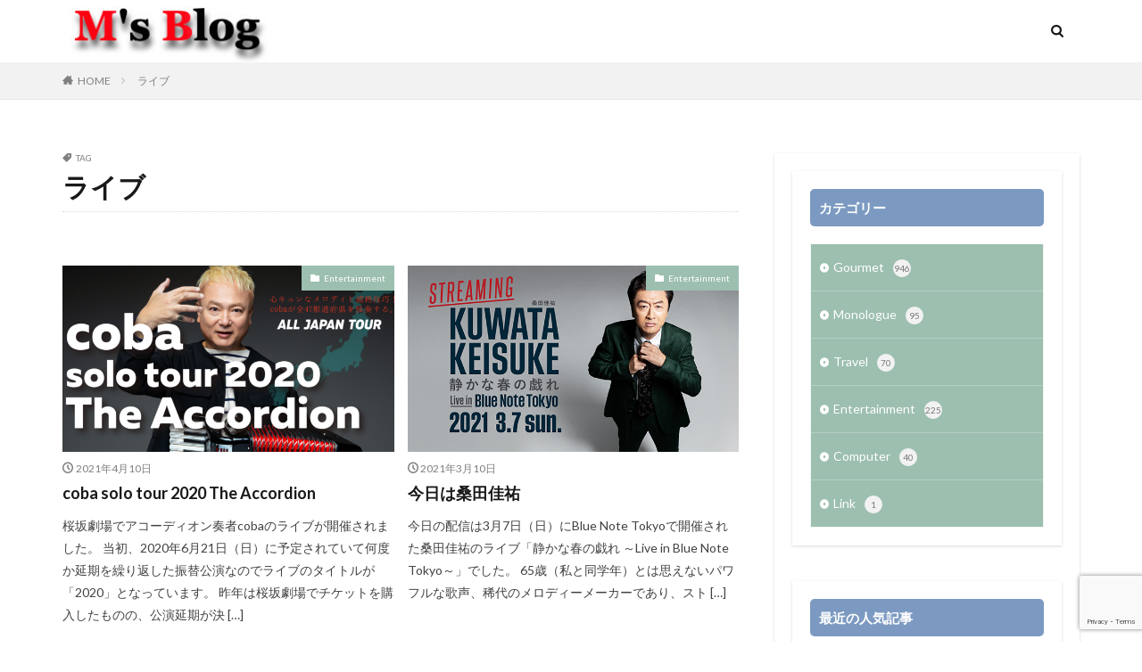

--- FILE ---
content_type: text/html; charset=UTF-8
request_url: https://smaeda.net/tag/%E3%83%A9%E3%82%A4%E3%83%96/
body_size: 59813
content:

<!DOCTYPE html>

<html lang="ja" prefix="og: http://ogp.me/ns#" class="t-html 
t-middle ">

<head prefix="og: http://ogp.me/ns# fb: http://ogp.me/ns/fb# article: http://ogp.me/ns/article#">
<meta charset="UTF-8">
<title>ライブ－M’s Blog</title>
<meta name='robots' content='max-image-preview:large' />
<link rel='dns-prefetch' href='//webfonts.xserver.jp' />
<style id='wp-img-auto-sizes-contain-inline-css' type='text/css'>
img:is([sizes=auto i],[sizes^="auto," i]){contain-intrinsic-size:3000px 1500px}
/*# sourceURL=wp-img-auto-sizes-contain-inline-css */
</style>
<link rel='stylesheet' id='dashicons-css' href='https://smaeda.net/wp-includes/css/dashicons.min.css?ver=6.9' type='text/css' media='all' />
<link rel='stylesheet' id='thickbox-css' href='https://smaeda.net/wp-includes/js/thickbox/thickbox.css?ver=6.9' type='text/css' media='all' />
<link rel='stylesheet' id='wp-block-library-css' href='https://smaeda.net/wp-includes/css/dist/block-library/style.min.css?ver=6.9' type='text/css' media='all' />
<style id='global-styles-inline-css' type='text/css'>
:root{--wp--preset--aspect-ratio--square: 1;--wp--preset--aspect-ratio--4-3: 4/3;--wp--preset--aspect-ratio--3-4: 3/4;--wp--preset--aspect-ratio--3-2: 3/2;--wp--preset--aspect-ratio--2-3: 2/3;--wp--preset--aspect-ratio--16-9: 16/9;--wp--preset--aspect-ratio--9-16: 9/16;--wp--preset--color--black: #000000;--wp--preset--color--cyan-bluish-gray: #abb8c3;--wp--preset--color--white: #ffffff;--wp--preset--color--pale-pink: #f78da7;--wp--preset--color--vivid-red: #cf2e2e;--wp--preset--color--luminous-vivid-orange: #ff6900;--wp--preset--color--luminous-vivid-amber: #fcb900;--wp--preset--color--light-green-cyan: #7bdcb5;--wp--preset--color--vivid-green-cyan: #00d084;--wp--preset--color--pale-cyan-blue: #8ed1fc;--wp--preset--color--vivid-cyan-blue: #0693e3;--wp--preset--color--vivid-purple: #9b51e0;--wp--preset--gradient--vivid-cyan-blue-to-vivid-purple: linear-gradient(135deg,rgb(6,147,227) 0%,rgb(155,81,224) 100%);--wp--preset--gradient--light-green-cyan-to-vivid-green-cyan: linear-gradient(135deg,rgb(122,220,180) 0%,rgb(0,208,130) 100%);--wp--preset--gradient--luminous-vivid-amber-to-luminous-vivid-orange: linear-gradient(135deg,rgb(252,185,0) 0%,rgb(255,105,0) 100%);--wp--preset--gradient--luminous-vivid-orange-to-vivid-red: linear-gradient(135deg,rgb(255,105,0) 0%,rgb(207,46,46) 100%);--wp--preset--gradient--very-light-gray-to-cyan-bluish-gray: linear-gradient(135deg,rgb(238,238,238) 0%,rgb(169,184,195) 100%);--wp--preset--gradient--cool-to-warm-spectrum: linear-gradient(135deg,rgb(74,234,220) 0%,rgb(151,120,209) 20%,rgb(207,42,186) 40%,rgb(238,44,130) 60%,rgb(251,105,98) 80%,rgb(254,248,76) 100%);--wp--preset--gradient--blush-light-purple: linear-gradient(135deg,rgb(255,206,236) 0%,rgb(152,150,240) 100%);--wp--preset--gradient--blush-bordeaux: linear-gradient(135deg,rgb(254,205,165) 0%,rgb(254,45,45) 50%,rgb(107,0,62) 100%);--wp--preset--gradient--luminous-dusk: linear-gradient(135deg,rgb(255,203,112) 0%,rgb(199,81,192) 50%,rgb(65,88,208) 100%);--wp--preset--gradient--pale-ocean: linear-gradient(135deg,rgb(255,245,203) 0%,rgb(182,227,212) 50%,rgb(51,167,181) 100%);--wp--preset--gradient--electric-grass: linear-gradient(135deg,rgb(202,248,128) 0%,rgb(113,206,126) 100%);--wp--preset--gradient--midnight: linear-gradient(135deg,rgb(2,3,129) 0%,rgb(40,116,252) 100%);--wp--preset--font-size--small: 13px;--wp--preset--font-size--medium: 20px;--wp--preset--font-size--large: 36px;--wp--preset--font-size--x-large: 42px;--wp--preset--spacing--20: 0.44rem;--wp--preset--spacing--30: 0.67rem;--wp--preset--spacing--40: 1rem;--wp--preset--spacing--50: 1.5rem;--wp--preset--spacing--60: 2.25rem;--wp--preset--spacing--70: 3.38rem;--wp--preset--spacing--80: 5.06rem;--wp--preset--shadow--natural: 6px 6px 9px rgba(0, 0, 0, 0.2);--wp--preset--shadow--deep: 12px 12px 50px rgba(0, 0, 0, 0.4);--wp--preset--shadow--sharp: 6px 6px 0px rgba(0, 0, 0, 0.2);--wp--preset--shadow--outlined: 6px 6px 0px -3px rgb(255, 255, 255), 6px 6px rgb(0, 0, 0);--wp--preset--shadow--crisp: 6px 6px 0px rgb(0, 0, 0);}:where(.is-layout-flex){gap: 0.5em;}:where(.is-layout-grid){gap: 0.5em;}body .is-layout-flex{display: flex;}.is-layout-flex{flex-wrap: wrap;align-items: center;}.is-layout-flex > :is(*, div){margin: 0;}body .is-layout-grid{display: grid;}.is-layout-grid > :is(*, div){margin: 0;}:where(.wp-block-columns.is-layout-flex){gap: 2em;}:where(.wp-block-columns.is-layout-grid){gap: 2em;}:where(.wp-block-post-template.is-layout-flex){gap: 1.25em;}:where(.wp-block-post-template.is-layout-grid){gap: 1.25em;}.has-black-color{color: var(--wp--preset--color--black) !important;}.has-cyan-bluish-gray-color{color: var(--wp--preset--color--cyan-bluish-gray) !important;}.has-white-color{color: var(--wp--preset--color--white) !important;}.has-pale-pink-color{color: var(--wp--preset--color--pale-pink) !important;}.has-vivid-red-color{color: var(--wp--preset--color--vivid-red) !important;}.has-luminous-vivid-orange-color{color: var(--wp--preset--color--luminous-vivid-orange) !important;}.has-luminous-vivid-amber-color{color: var(--wp--preset--color--luminous-vivid-amber) !important;}.has-light-green-cyan-color{color: var(--wp--preset--color--light-green-cyan) !important;}.has-vivid-green-cyan-color{color: var(--wp--preset--color--vivid-green-cyan) !important;}.has-pale-cyan-blue-color{color: var(--wp--preset--color--pale-cyan-blue) !important;}.has-vivid-cyan-blue-color{color: var(--wp--preset--color--vivid-cyan-blue) !important;}.has-vivid-purple-color{color: var(--wp--preset--color--vivid-purple) !important;}.has-black-background-color{background-color: var(--wp--preset--color--black) !important;}.has-cyan-bluish-gray-background-color{background-color: var(--wp--preset--color--cyan-bluish-gray) !important;}.has-white-background-color{background-color: var(--wp--preset--color--white) !important;}.has-pale-pink-background-color{background-color: var(--wp--preset--color--pale-pink) !important;}.has-vivid-red-background-color{background-color: var(--wp--preset--color--vivid-red) !important;}.has-luminous-vivid-orange-background-color{background-color: var(--wp--preset--color--luminous-vivid-orange) !important;}.has-luminous-vivid-amber-background-color{background-color: var(--wp--preset--color--luminous-vivid-amber) !important;}.has-light-green-cyan-background-color{background-color: var(--wp--preset--color--light-green-cyan) !important;}.has-vivid-green-cyan-background-color{background-color: var(--wp--preset--color--vivid-green-cyan) !important;}.has-pale-cyan-blue-background-color{background-color: var(--wp--preset--color--pale-cyan-blue) !important;}.has-vivid-cyan-blue-background-color{background-color: var(--wp--preset--color--vivid-cyan-blue) !important;}.has-vivid-purple-background-color{background-color: var(--wp--preset--color--vivid-purple) !important;}.has-black-border-color{border-color: var(--wp--preset--color--black) !important;}.has-cyan-bluish-gray-border-color{border-color: var(--wp--preset--color--cyan-bluish-gray) !important;}.has-white-border-color{border-color: var(--wp--preset--color--white) !important;}.has-pale-pink-border-color{border-color: var(--wp--preset--color--pale-pink) !important;}.has-vivid-red-border-color{border-color: var(--wp--preset--color--vivid-red) !important;}.has-luminous-vivid-orange-border-color{border-color: var(--wp--preset--color--luminous-vivid-orange) !important;}.has-luminous-vivid-amber-border-color{border-color: var(--wp--preset--color--luminous-vivid-amber) !important;}.has-light-green-cyan-border-color{border-color: var(--wp--preset--color--light-green-cyan) !important;}.has-vivid-green-cyan-border-color{border-color: var(--wp--preset--color--vivid-green-cyan) !important;}.has-pale-cyan-blue-border-color{border-color: var(--wp--preset--color--pale-cyan-blue) !important;}.has-vivid-cyan-blue-border-color{border-color: var(--wp--preset--color--vivid-cyan-blue) !important;}.has-vivid-purple-border-color{border-color: var(--wp--preset--color--vivid-purple) !important;}.has-vivid-cyan-blue-to-vivid-purple-gradient-background{background: var(--wp--preset--gradient--vivid-cyan-blue-to-vivid-purple) !important;}.has-light-green-cyan-to-vivid-green-cyan-gradient-background{background: var(--wp--preset--gradient--light-green-cyan-to-vivid-green-cyan) !important;}.has-luminous-vivid-amber-to-luminous-vivid-orange-gradient-background{background: var(--wp--preset--gradient--luminous-vivid-amber-to-luminous-vivid-orange) !important;}.has-luminous-vivid-orange-to-vivid-red-gradient-background{background: var(--wp--preset--gradient--luminous-vivid-orange-to-vivid-red) !important;}.has-very-light-gray-to-cyan-bluish-gray-gradient-background{background: var(--wp--preset--gradient--very-light-gray-to-cyan-bluish-gray) !important;}.has-cool-to-warm-spectrum-gradient-background{background: var(--wp--preset--gradient--cool-to-warm-spectrum) !important;}.has-blush-light-purple-gradient-background{background: var(--wp--preset--gradient--blush-light-purple) !important;}.has-blush-bordeaux-gradient-background{background: var(--wp--preset--gradient--blush-bordeaux) !important;}.has-luminous-dusk-gradient-background{background: var(--wp--preset--gradient--luminous-dusk) !important;}.has-pale-ocean-gradient-background{background: var(--wp--preset--gradient--pale-ocean) !important;}.has-electric-grass-gradient-background{background: var(--wp--preset--gradient--electric-grass) !important;}.has-midnight-gradient-background{background: var(--wp--preset--gradient--midnight) !important;}.has-small-font-size{font-size: var(--wp--preset--font-size--small) !important;}.has-medium-font-size{font-size: var(--wp--preset--font-size--medium) !important;}.has-large-font-size{font-size: var(--wp--preset--font-size--large) !important;}.has-x-large-font-size{font-size: var(--wp--preset--font-size--x-large) !important;}
/*# sourceURL=global-styles-inline-css */
</style>

<style id='classic-theme-styles-inline-css' type='text/css'>
/*! This file is auto-generated */
.wp-block-button__link{color:#fff;background-color:#32373c;border-radius:9999px;box-shadow:none;text-decoration:none;padding:calc(.667em + 2px) calc(1.333em + 2px);font-size:1.125em}.wp-block-file__button{background:#32373c;color:#fff;text-decoration:none}
/*# sourceURL=/wp-includes/css/classic-themes.min.css */
</style>
<link rel='stylesheet' id='contact-form-7-css' href='https://smaeda.net/wp-content/plugins/contact-form-7/includes/css/styles.css?ver=6.1.4' type='text/css' media='all' />
<script type="text/javascript" src="https://smaeda.net/wp-includes/js/jquery/jquery.min.js?ver=3.7.1" id="jquery-core-js"></script>
<script type="text/javascript" src="https://smaeda.net/wp-includes/js/jquery/jquery-migrate.min.js?ver=3.4.1" id="jquery-migrate-js"></script>
<script type="text/javascript" src="//webfonts.xserver.jp/js/xserverv3.js?fadein=0&amp;ver=2.0.9" id="typesquare_std-js"></script>
<link rel="https://api.w.org/" href="https://smaeda.net/wp-json/" /><link rel="alternate" title="JSON" type="application/json" href="https://smaeda.net/wp-json/wp/v2/tags/26" /><link class="css-async" rel href="https://smaeda.net/wp-content/themes/the-thor/css/icon.min.css">
<link class="css-async" rel href="https://fonts.googleapis.com/css?family=Lato:100,300,400,700,900">
<link class="css-async" rel href="https://fonts.googleapis.com/css?family=Fjalla+One">
<link rel="stylesheet" href="https://fonts.googleapis.com/css?family=Noto+Sans+JP:100,200,300,400,500,600,700,800,900">
<link rel="stylesheet" href="https://smaeda.net/wp-content/themes/the-thor/style.min.css">
<link class="css-async" rel href="https://smaeda.net/wp-content/themes/the-thor-child/style-user.css?1645577243">
<link rel="next" href="https://smaeda.net/tag/%E3%83%A9%E3%82%A4%E3%83%96/page/2/" />
<script src="https://ajax.googleapis.com/ajax/libs/jquery/1.12.4/jquery.min.js"></script>
<meta http-equiv="X-UA-Compatible" content="IE=edge">
<meta name="viewport" content="width=device-width, initial-scale=1, viewport-fit=cover"/>
<style>
.widget.widget_nav_menu ul.menu{border-color: rgba(156,191,176,0.15);}.widget.widget_nav_menu ul.menu li{border-color: rgba(156,191,176,0.75);}.widget.widget_nav_menu ul.menu .sub-menu li{border-color: rgba(156,191,176,0.15);}.widget.widget_nav_menu ul.menu .sub-menu li .sub-menu li:first-child{border-color: rgba(156,191,176,0.15);}.widget.widget_nav_menu ul.menu li a:hover{background-color: rgba(156,191,176,0.75);}.widget.widget_nav_menu ul.menu .current-menu-item > a{background-color: rgba(156,191,176,0.75);}.widget.widget_nav_menu ul.menu li .sub-menu li a:before {color:#9cbfb0;}.widget.widget_nav_menu ul.menu li a{background-color:#9cbfb0;}.widget.widget_nav_menu ul.menu .sub-menu a:hover{color:#9cbfb0;}.widget.widget_nav_menu ul.menu .sub-menu .current-menu-item a{color:#9cbfb0;}.widget.widget_categories ul{border-color: rgba(156,191,176,0.15);}.widget.widget_categories ul li{border-color: rgba(156,191,176,0.75);}.widget.widget_categories ul .children li{border-color: rgba(156,191,176,0.15);}.widget.widget_categories ul .children li .children li:first-child{border-color: rgba(156,191,176,0.15);}.widget.widget_categories ul li a:hover{background-color: rgba(156,191,176,0.75);}.widget.widget_categories ul .current-menu-item > a{background-color: rgba(156,191,176,0.75);}.widget.widget_categories ul li .children li a:before {color:#9cbfb0;}.widget.widget_categories ul li a{background-color:#9cbfb0;}.widget.widget_categories ul .children a:hover{color:#9cbfb0;}.widget.widget_categories ul .children .current-menu-item a{color:#9cbfb0;}.widgetSearch__input:hover{border-color:#9cbfb0;}.widgetCatTitle{background-color:#9cbfb0;}.widgetCatTitle__inner{background-color:#9cbfb0;}.widgetSearch__submit:hover{background-color:#9cbfb0;}.widgetProfile__sns{background-color:#9cbfb0;}.widget.widget_calendar .calendar_wrap tbody a:hover{background-color:#9cbfb0;}.widget ul li a:hover{color:#9cbfb0;}.widget.widget_rss .rsswidget:hover{color:#9cbfb0;}.widget.widget_tag_cloud a:hover{background-color:#9cbfb0;}.widget select:hover{border-color:#9cbfb0;}.widgetSearch__checkLabel:hover:after{border-color:#9cbfb0;}.widgetSearch__check:checked .widgetSearch__checkLabel:before, .widgetSearch__check:checked + .widgetSearch__checkLabel:before{border-color:#9cbfb0;}.widgetTab__item.current{border-top-color:#9cbfb0;}.widgetTab__item:hover{border-top-color:#9cbfb0;}.searchHead__title{background-color:#9cbfb0;}.searchHead__submit:hover{color:#9cbfb0;}.menuBtn__close:hover{color:#9cbfb0;}.menuBtn__link:hover{color:#9cbfb0;}@media only screen and (min-width: 992px){.menuBtn__link {background-color:#9cbfb0;}}.t-headerCenter .menuBtn__link:hover{color:#9cbfb0;}.searchBtn__close:hover{color:#9cbfb0;}.searchBtn__link:hover{color:#9cbfb0;}.breadcrumb__item a:hover{color:#9cbfb0;}.pager__item{color:#9cbfb0;}.pager__item:hover, .pager__item-current{background-color:#9cbfb0; color:#fff;}.page-numbers{color:#9cbfb0;}.page-numbers:hover, .page-numbers.current{background-color:#9cbfb0; color:#fff;}.pagePager__item{color:#9cbfb0;}.pagePager__item:hover, .pagePager__item-current{background-color:#9cbfb0; color:#fff;}.heading a:hover{color:#9cbfb0;}.eyecatch__cat{background-color:#9cbfb0;}.the__category{background-color:#9cbfb0;}.dateList__item a:hover{color:#9cbfb0;}.controllerFooter__item:last-child{background-color:#9cbfb0;}.controllerFooter__close{background-color:#9cbfb0;}.bottomFooter__topBtn{background-color:#9cbfb0;}.mask-color{background-color:#9cbfb0;}.mask-colorgray{background-color:#9cbfb0;}.pickup3__item{background-color:#9cbfb0;}.categoryBox__title{color:#9cbfb0;}.comments__list .comment-meta{background-color:#9cbfb0;}.comment-respond .submit{background-color:#9cbfb0;}.prevNext__pop{background-color:#9cbfb0;}.swiper-pagination-bullet-active{background-color:#9cbfb0;}.swiper-slider .swiper-button-next, .swiper-slider .swiper-container-rtl .swiper-button-prev, .swiper-slider .swiper-button-prev, .swiper-slider .swiper-container-rtl .swiper-button-next	{background-color:#9cbfb0;}body{background:#ffffff;}.snsFooter{background-color:#9cbfb0}.widget-main .heading.heading-widget{background-color:#9cbfb0}.widget-main .heading.heading-widgetsimple{background-color:#9cbfb0}.widget-main .heading.heading-widgetsimplewide{background-color:#9cbfb0}.widget-main .heading.heading-widgetwide{background-color:#9cbfb0}.widget-main .heading.heading-widgetbottom:before{border-color:#9cbfb0}.widget-main .heading.heading-widgetborder{border-color:#9cbfb0}.widget-main .heading.heading-widgetborder::before,.widget-main .heading.heading-widgetborder::after{background-color:#9cbfb0}.widget-side .heading.heading-widget{background-color:#7c9ac1}.widget-side .heading.heading-widgetsimple{background-color:#7c9ac1}.widget-side .heading.heading-widgetsimplewide{background-color:#7c9ac1}.widget-side .heading.heading-widgetwide{background-color:#7c9ac1}.widget-side .heading.heading-widgetbottom:before{border-color:#7c9ac1}.widget-side .heading.heading-widgetborder{border-color:#7c9ac1}.widget-side .heading.heading-widgetborder::before,.widget-side .heading.heading-widgetborder::after{background-color:#7c9ac1}.widget-foot .heading.heading-widget{background-color:#9cbfb0}.widget-foot .heading.heading-widgetsimple{background-color:#9cbfb0}.widget-foot .heading.heading-widgetsimplewide{background-color:#9cbfb0}.widget-foot .heading.heading-widgetwide{background-color:#9cbfb0}.widget-foot .heading.heading-widgetbottom:before{border-color:#9cbfb0}.widget-foot .heading.heading-widgetborder{border-color:#9cbfb0}.widget-foot .heading.heading-widgetborder::before,.widget-foot .heading.heading-widgetborder::after{background-color:#9cbfb0}.widget-menu .heading.heading-widget{background-color:#9cbfb0}.widget-menu .heading.heading-widgetsimple{background-color:#9cbfb0}.widget-menu .heading.heading-widgetsimplewide{background-color:#9cbfb0}.widget-menu .heading.heading-widgetwide{background-color:#9cbfb0}.widget-menu .heading.heading-widgetbottom:before{border-color:#9cbfb0}.widget-menu .heading.heading-widgetborder{border-color:#9cbfb0}.widget-menu .heading.heading-widgetborder::before,.widget-menu .heading.heading-widgetborder::after{background-color:#9cbfb0}.swiper-slider{height: 150px;}@media only screen and (min-width: 768px){.swiper-slider {height: 500px;}}.still__bg.mask.mask-color{background-color:#efe4da}.rankingBox__bg{background-color:#9cbfb0}.the__ribbon{background-color:#bc3531}.the__ribbon:after{border-left-color:#bc3531; border-right-color:#bc3531}.eyecatch__link.eyecatch__link-mask:hover::after {background-color: rgba(255,255,255,0.5);}.eyecatch__link.eyecatch__link-maskzoom:hover::after {background-color: rgba(255,255,255,0.5);}.eyecatch__link.eyecatch__link-maskzoomrotate:hover::after {background-color: rgba(255,255,255,0.5);}.postcta-bg{background-color:#3970a2}.content .afTagBox__btnDetail{background-color:#9cbfb0;}.widget .widgetAfTag__btnDetail{background-color:#9cbfb0;}.content .afTagBox__btnAf{background-color:#9cbfb0;}.widget .widgetAfTag__btnAf{background-color:#9cbfb0;}.content a{color:#1e73be;}.phrase a{color:#1e73be;}.content .sitemap li a:hover{color:#1e73be;}.content h2 a:hover,.content h3 a:hover,.content h4 a:hover,.content h5 a:hover{color:#1e73be;}.content ul.menu li a:hover{color:#1e73be;}.content .es-LiconBox:before{background-color:#a83f3f;}.content .es-LiconCircle:before{background-color:#a83f3f;}.content .es-BTiconBox:before{background-color:#a83f3f;}.content .es-BTiconCircle:before{background-color:#a83f3f;}.content .es-BiconObi{border-color:#a83f3f;}.content .es-BiconCorner:before{background-color:#a83f3f;}.content .es-BiconCircle:before{background-color:#a83f3f;}.content .es-BmarkHatena::before{background-color:#005293;}.content .es-BmarkExcl::before{background-color:#b60105;}.content .es-BmarkQ::before{background-color:#005293;}.content .es-BmarkQ::after{border-top-color:#005293;}.content .es-BmarkA::before{color:#b60105;}.content .es-BsubTradi::before{color:#ffffff;background-color:#b60105;border-color:#b60105;}.btn__link-primary{color:#ffffff; background-color:#b2384e;}.content .btn__link-primary{color:#ffffff; background-color:#b2384e;}.searchBtn__contentInner .btn__link-search{color:#ffffff; background-color:#b2384e;}.btn__link-secondary{color:#ffffff; background-color:#b2384e;}.content .btn__link-secondary{color:#ffffff; background-color:#b2384e;}.btn__link-search{color:#ffffff; background-color:#b2384e;}.btn__link-normal{color:#b2384e;}.content .btn__link-normal{color:#b2384e;}.btn__link-normal:hover{background-color:#b2384e;}.content .btn__link-normal:hover{background-color:#b2384e;}.comments__list .comment-reply-link{color:#b2384e;}.comments__list .comment-reply-link:hover{background-color:#b2384e;}@media only screen and (min-width: 992px){.subNavi__link-pickup{color:#b2384e;}}@media only screen and (min-width: 992px){.subNavi__link-pickup:hover{background-color:#b2384e;}}.partsH2-4 h2{color:#191919;}.partsH2-4 h2::before{border-color:#b2384e;}.partsH2-4 h2::after{border-color:#d8d8d8;}.partsH3-61 h3{color:#191919;}.partsH3-61 h3::after{background-color:#b2384e;}.content h4{color:#191919}.content h5{color:#191919}.content ul > li::before{color:#000000;}.content ul{color:#000000;}.content ol > li::before{color:#000000; border-color:#000000;}.content ol > li > ol > li::before{background-color:#000000; border-color:#000000;}.content ol > li > ol > li > ol > li::before{color:#000000; border-color:#000000;}.content ol{color:#000000;}.content .balloon .balloon__text{color:#191919; background-color:#f2f2f2;}.content .balloon .balloon__text-left:before{border-left-color:#f2f2f2;}.content .balloon .balloon__text-right:before{border-right-color:#f2f2f2;}.content .balloon-boder .balloon__text{color:#191919; background-color:#ffffff;  border-color:#d8d8d8;}.content .balloon-boder .balloon__text-left:before{border-left-color:#d8d8d8;}.content .balloon-boder .balloon__text-left:after{border-left-color:#ffffff;}.content .balloon-boder .balloon__text-right:before{border-right-color:#d8d8d8;}.content .balloon-boder .balloon__text-right:after{border-right-color:#ffffff;}.content blockquote{color:#191919; background-color:#f2f2f2;}.content blockquote::before{color:#d8d8d8;}.content table{color:#000000; border-top-color:#ffffff; border-left-color:#ffffff;}.content table th{background:#ffffff; color:#000000; ;border-right-color:#ffffff; border-bottom-color:#ffffff;}.content table td{background:#ffffff; ;border-right-color:#ffffff; border-bottom-color:#ffffff;}.content table tr:nth-child(odd) td{background-color:#ffffff;}
</style>
<!– Global site tag (gtag.js) – Google Analytics –>
<script async src='https://www.googletagmanager.com/gtag/js?id=UA-188467211-3'></script>
<script>
    window.dataLayer = window.dataLayer || [];
    function gtag(){dataLayer.push(arguments);}
    gtag('js', new Date());
    gtag('config', 'UA-188467211-3');
    
</script>
<!– /Global site tag (gtag.js) – Google Analytics –>
<meta property="og:site_name" content="M’s Blog" />
<meta property="og:type" content="website" />
<meta property="og:title" content="ライブ－M’s Blog" />
<meta property="og:description" content="M家のブログ" />
<meta property="og:url" content="https://smaeda.net/tag/%e3%83%a9%e3%82%a4%e3%83%96/" />
<meta property="og:image" content="https://smaeda.net/wp-content/themes/the-thor/img/img_no_768.gif" />
<meta name="twitter:card" content="summary_large_image" />
<meta name="twitter:site" content="@examples" />

<link href="https://fonts.googleapis.com/icon?family=Material+Icons" rel="stylesheet">
</head>
<body class="t-meiryo t-logoSp40 t-logoPc70 t-naviNoneSp t-naviNonePc" id="top">


  <!--l-header-->
  <header class="l-header">
    <div class="container container-header">

      <!--logo-->
			<p class="siteTitle">
				<a class="siteTitle__link" href="https://smaeda.net">
											<img class="siteTitle__logo" src="https://smaeda.net/wp-content/uploads/2021/01/Logo.jpg" alt="M’s Blog" width="242" height="71" >
					        </a>
      </p>      <!--/logo-->


      

			

            <!--searchBtn-->
			<div class="searchBtn searchBtn-right searchBtn-zero ">
        <input class="searchBtn__checkbox" id="searchBtn-checkbox" type="checkbox">
        <label class="searchBtn__link searchBtn__link-text icon-search" for="searchBtn-checkbox"></label>
        <label class="searchBtn__unshown" for="searchBtn-checkbox"></label>

        <div class="searchBtn__content">
          <div class="searchBtn__scroll">
            <label class="searchBtn__close" for="searchBtn-checkbox"><i class="icon-close"></i>CLOSE</label>
            <div class="searchBtn__contentInner">
              <aside class="widget">
  <div class="widgetSearch">
    <form method="get" action="https://smaeda.net" target="_top">
  <div class="widgetSearch__contents">
    <h3 class="heading heading-tertiary">キーワード</h3>
    <input class="widgetSearch__input widgetSearch__input-max" type="text" name="s" placeholder="キーワードを入力" value="">

        <ol class="widgetSearch__word">
            <li class="widgetSearch__wordItem"><a href="https://smaeda.net?s=デザイン">デザイン</a></li>
	              <li class="widgetSearch__wordItem"><a href="https://smaeda.net?s=表示速度">表示速度</a></li>
	              <li class="widgetSearch__wordItem"><a href="https://smaeda.net?s=SEO">SEO</a></li>
	              <li class="widgetSearch__wordItem"><a href="https://smaeda.net?s=AMP">AMP</a></li>
	              <li class="widgetSearch__wordItem"><a href="https://smaeda.net?s=PWA">PWA</a></li>
	      </ol>
    
  </div>

  <div class="widgetSearch__contents">
    <h3 class="heading heading-tertiary">カテゴリー</h3>
	<select  name='cat' id='cat_69716cfcd10dc' class='widgetSearch__select'>
	<option value=''>カテゴリーを選択</option>
	<option class="level-0" value="1">Gourmet</option>
	<option class="level-0" value="3">Monologue</option>
	<option class="level-0" value="19">Travel</option>
	<option class="level-0" value="20">Entertainment</option>
	<option class="level-0" value="24">Computer</option>
	<option class="level-0" value="25">Link</option>
</select>
  </div>

  	<div class="widgetSearch__tag">
    <h3 class="heading heading-tertiary">タグ</h3>
    <label><input class="widgetSearch__check" type="checkbox" name="tag[]" value="11%e6%9c%88%e3%81%ae%e5%ad%a3%e7%af%80%e3%81%9d%e3%81%b0" /><span class="widgetSearch__checkLabel">11月の季節そば</span></label><label><input class="widgetSearch__check" type="checkbox" name="tag[]" value="12%e6%9c%88%e3%81%ae%e5%ad%a3%e7%af%80%e3%81%9d%e3%81%b0" /><span class="widgetSearch__checkLabel">12月の季節そば</span></label><label><input class="widgetSearch__check" type="checkbox" name="tag[]" value="1%e6%9c%88%e3%81%ae%e5%ad%a3%e7%af%80%e3%81%9d%e3%81%b0" /><span class="widgetSearch__checkLabel">1月の季節そば</span></label><label><input class="widgetSearch__check" type="checkbox" name="tag[]" value="2023-%e4%bb%8a%e5%b9%b4%e6%9c%80%e5%be%8c%e3%81%ae%e7%ab%8b%e5%b7%9d%e5%bf%97%e3%82%89%e3%81%8f%e7%8b%ac%e6%bc%94%e4%bc%9a" /><span class="widgetSearch__checkLabel">2023 今年最後の立川志らく独演会</span></label><label><input class="widgetSearch__check" type="checkbox" name="tag[]" value="24%e6%99%82%e9%96%93%e3%83%86%e3%83%ac%e3%83%93%e3%80%8c%e6%84%9b%e3%81%af%e5%9c%b0%e7%90%83%e3%82%92%e6%95%91%e3%81%86%e3%80%8d" /><span class="widgetSearch__checkLabel">24時間テレビ「愛は地球を救う」</span></label><label><input class="widgetSearch__check" type="checkbox" name="tag[]" value="2%e6%9c%88%e3%81%ae%e5%ad%a3%e7%af%80%e3%81%9d%e3%81%b0" /><span class="widgetSearch__checkLabel">2月の季節そば</span></label><label><input class="widgetSearch__check" type="checkbox" name="tag[]" value="2%e7%a8%ae%e9%a1%9e%e3%81%ae%e3%82%ab%e3%83%ac%e3%83%bc%e3%82%bb%e3%83%83%e3%83%88" /><span class="widgetSearch__checkLabel">2種類のカレーセット</span></label><label><input class="widgetSearch__check" type="checkbox" name="tag[]" value="39%e5%91%a8%e5%b9%b4" /><span class="widgetSearch__checkLabel">39周年</span></label><label><input class="widgetSearch__check" type="checkbox" name="tag[]" value="4%e5%9b%9e%e7%9b%ae" /><span class="widgetSearch__checkLabel">4回目</span></label><label><input class="widgetSearch__check" type="checkbox" name="tag[]" value="4%e6%9c%88%e3%81%ae%e5%ad%a3%e7%af%80%e3%81%9d%e3%81%b0" /><span class="widgetSearch__checkLabel">4月の季節そば</span></label><label><input class="widgetSearch__check" type="checkbox" name="tag[]" value="5%e5%9b%9e" /><span class="widgetSearch__checkLabel">5回</span></label><label><input class="widgetSearch__check" type="checkbox" name="tag[]" value="5%e6%9c%88%e3%81%ae%e5%ad%a3%e7%af%80%e3%81%9d%e3%81%b0" /><span class="widgetSearch__checkLabel">5月の季節そば</span></label><label><input class="widgetSearch__check" type="checkbox" name="tag[]" value="6%e6%9c%88%e3%81%ae%e5%ad%a3%e7%af%80%e3%81%9d%e3%81%b0" /><span class="widgetSearch__checkLabel">6月の季節そば</span></label><label><input class="widgetSearch__check" type="checkbox" name="tag[]" value="7%e6%9c%88%e3%81%ae%e5%ad%a3%e7%af%80%e3%81%9d%e3%81%b0" /><span class="widgetSearch__checkLabel">7月の季節そば</span></label><label><input class="widgetSearch__check" type="checkbox" name="tag[]" value="8%e6%9c%88%e3%81%ae%e5%ad%a3%e7%af%80%e3%81%9d%e3%81%b0" /><span class="widgetSearch__checkLabel">8月の季節そば</span></label><label><input class="widgetSearch__check" type="checkbox" name="tag[]" value="9%e6%9c%88%e3%81%ae%e5%ad%a3%e7%af%80%e3%81%9d%e3%81%b0" /><span class="widgetSearch__checkLabel">9月の季節そば</span></label><label><input class="widgetSearch__check" type="checkbox" name="tag[]" value="airtag" /><span class="widgetSearch__checkLabel">AirTag</span></label><label><input class="widgetSearch__check" type="checkbox" name="tag[]" value="anniversary-plan" /><span class="widgetSearch__checkLabel">Anniversary Plan</span></label><label><input class="widgetSearch__check" type="checkbox" name="tag[]" value="apple" /><span class="widgetSearch__checkLabel">Apple</span></label><label><input class="widgetSearch__check" type="checkbox" name="tag[]" value="apple-m1%e3%83%81%e3%83%83%e3%83%97" /><span class="widgetSearch__checkLabel">Apple M1チップ</span></label><label><input class="widgetSearch__check" type="checkbox" name="tag[]" value="apple-m4%e3%83%81%e3%83%83%e3%83%97" /><span class="widgetSearch__checkLabel">Apple M4チップ</span></label><label><input class="widgetSearch__check" type="checkbox" name="tag[]" value="apple-magic-keybord" /><span class="widgetSearch__checkLabel">Apple Magic Keybord</span></label><label><input class="widgetSearch__check" type="checkbox" name="tag[]" value="apple-store" /><span class="widgetSearch__checkLabel">Apple Store</span></label><label><input class="widgetSearch__check" type="checkbox" name="tag[]" value="apple-trade-in" /><span class="widgetSearch__checkLabel">Apple Trade In</span></label><label><input class="widgetSearch__check" type="checkbox" name="tag[]" value="apple-watch" /><span class="widgetSearch__checkLabel">Apple Watch</span></label><label><input class="widgetSearch__check" type="checkbox" name="tag[]" value="apple-watch-11" /><span class="widgetSearch__checkLabel">Apple Watch 11</span></label><label><input class="widgetSearch__check" type="checkbox" name="tag[]" value="apple-watch-8" /><span class="widgetSearch__checkLabel">Apple Watch 8</span></label><label><input class="widgetSearch__check" type="checkbox" name="tag[]" value="apple%e3%82%b9%e3%83%88%e3%82%a2" /><span class="widgetSearch__checkLabel">Appleストア</span></label><label><input class="widgetSearch__check" type="checkbox" name="tag[]" value="a%e3%82%bb%e3%83%83%e3%83%88" /><span class="widgetSearch__checkLabel">Aセット</span></label><label><input class="widgetSearch__check" type="checkbox" name="tag[]" value="bbq" /><span class="widgetSearch__checkLabel">BBQ</span></label><label><input class="widgetSearch__check" type="checkbox" name="tag[]" value="begin" /><span class="widgetSearch__checkLabel">BEGIN</span></label><label><input class="widgetSearch__check" type="checkbox" name="tag[]" value="bill-atkinson" /><span class="widgetSearch__checkLabel">Bill Atkinson</span></label><label><input class="widgetSearch__check" type="checkbox" name="tag[]" value="billboard-classics-%e7%8e%89%e7%bd%ae%e6%b5%a9%e4%ba%8c-legendary-symphonic-concert-2023-navigatoria" /><span class="widgetSearch__checkLabel">billboard classics 玉置浩二 LEGENDARY SYMPHONIC CONCERT 2023 "Navigatoria"</span></label><label><input class="widgetSearch__check" type="checkbox" name="tag[]" value="billie-%e3%83%93%e3%83%aa%e3%83%bc" /><span class="widgetSearch__checkLabel">BILLIE ビリー</span></label><label><input class="widgetSearch__check" type="checkbox" name="tag[]" value="bluetooth%e3%82%b9%e3%83%94%e3%83%bc%e3%82%ab%e3%83%bc" /><span class="widgetSearch__checkLabel">Bluetoothスピーカー</span></label><label><input class="widgetSearch__check" type="checkbox" name="tag[]" value="bonvoyage" /><span class="widgetSearch__checkLabel">Bonvoyage</span></label><label><input class="widgetSearch__check" type="checkbox" name="tag[]" value="b%e3%83%a9%e3%83%b3%e3%83%81" /><span class="widgetSearch__checkLabel">Bランチ</span></label><label><input class="widgetSearch__check" type="checkbox" name="tag[]" value="cafe-kuina" /><span class="widgetSearch__checkLabel">cafe kuina</span></label><label><input class="widgetSearch__check" type="checkbox" name="tag[]" value="cafe%e3%82%84%e3%81%b6%e3%81%95%e3%81%a1" /><span class="widgetSearch__checkLabel">Cafeやぶさち</span></label><label><input class="widgetSearch__check" type="checkbox" name="tag[]" value="churasora" /><span class="widgetSearch__checkLabel">churasora</span></label><label><input class="widgetSearch__check" type="checkbox" name="tag[]" value="club-grindhouse" /><span class="widgetSearch__checkLabel">club GRINDHOUSE</span></label><label><input class="widgetSearch__check" type="checkbox" name="tag[]" value="coba" /><span class="widgetSearch__checkLabel">coba</span></label><label><input class="widgetSearch__check" type="checkbox" name="tag[]" value="coffee-works%e5%b1%b1%e5%9f%8e%e5%ba%97" /><span class="widgetSearch__checkLabel">COFFEE WORKS山城店</span></label><label><input class="widgetSearch__check" type="checkbox" name="tag[]" value="conte" /><span class="widgetSearch__checkLabel">CONTE</span></label><label><input class="widgetSearch__check" type="checkbox" name="tag[]" value="c%e3%82%bb%e3%83%83%e3%83%88" /><span class="widgetSearch__checkLabel">Cセット</span></label><label><input class="widgetSearch__check" type="checkbox" name="tag[]" value="dakota-dave-hull" /><span class="widgetSearch__checkLabel">Dakota Dave Hull</span></label><label><input class="widgetSearch__check" type="checkbox" name="tag[]" value="dinig-%e5%92%8c%e8%b2%b4" /><span class="widgetSearch__checkLabel">Dinig 和貴</span></label><label><input class="widgetSearch__check" type="checkbox" name="tag[]" value="dining-%e5%92%8c%e8%b2%b4" /><span class="widgetSearch__checkLabel">Dining 和貴</span></label><label><input class="widgetSearch__check" type="checkbox" name="tag[]" value="dinosaur-egg-curry-bun" /><span class="widgetSearch__checkLabel">Dinosaur Egg Curry Bun</span></label><label><input class="widgetSearch__check" type="checkbox" name="tag[]" value="dmm%e3%81%8b%e3%82%8a%e3%82%86%e3%81%97%e6%b0%b4%e6%97%8f%e9%a4%a8" /><span class="widgetSearch__checkLabel">DMMかりゆし水族館</span></label><label><input class="widgetSearch__check" type="checkbox" name="tag[]" value="e-tax" /><span class="widgetSearch__checkLabel">e-Tax</span></label><label><input class="widgetSearch__check" type="checkbox" name="tag[]" value="e%e3%82%b9%e3%82%bf%e3%82%b8%e3%82%aa" /><span class="widgetSearch__checkLabel">Eスタジオ</span></label><label><input class="widgetSearch__check" type="checkbox" name="tag[]" value="gelateria-ui%ef%bc%88%e3%82%b8%e3%82%a7%e3%83%a9%e3%83%86%e3%83%aa%e3%82%a2-%e3%82%a6%e3%82%a4%ef%bc%89" /><span class="widgetSearch__checkLabel">GELATERIA UI（ジェラテリア ウイ）</span></label><label><input class="widgetSearch__check" type="checkbox" name="tag[]" value="google-home" /><span class="widgetSearch__checkLabel">Google Home</span></label><label><input class="widgetSearch__check" type="checkbox" name="tag[]" value="google-nest-audio" /><span class="widgetSearch__checkLabel">Google Nest Audio</span></label><label><input class="widgetSearch__check" type="checkbox" name="tag[]" value="goto-eat%e3%82%ad%e3%83%a3%e3%83%b3%e3%83%9a%e3%83%bc%e3%83%b3" /><span class="widgetSearch__checkLabel">Goto Eatキャンペーン</span></label><label><input class="widgetSearch__check" type="checkbox" name="tag[]" value="hall-tour%e3%80%8c47%e3%80%8d" /><span class="widgetSearch__checkLabel">HALL TOUR「47」</span></label><label><input class="widgetSearch__check" type="checkbox" name="tag[]" value="hitoshinaya" /><span class="widgetSearch__checkLabel">Hitoshinaya</span></label><label><input class="widgetSearch__check" type="checkbox" name="tag[]" value="hypercard" /><span class="widgetSearch__checkLabel">HyperCard</span></label><label><input class="widgetSearch__check" type="checkbox" name="tag[]" value="ios-18" /><span class="widgetSearch__checkLabel">iOS 18</span></label><label><input class="widgetSearch__check" type="checkbox" name="tag[]" value="ios-26" /><span class="widgetSearch__checkLabel">IOS 26</span></label><label><input class="widgetSearch__check" type="checkbox" name="tag[]" value="ipad-pro" /><span class="widgetSearch__checkLabel">iPad Pro</span></label><label><input class="widgetSearch__check" type="checkbox" name="tag[]" value="ipados-18" /><span class="widgetSearch__checkLabel">iPadOS 18</span></label><label><input class="widgetSearch__check" type="checkbox" name="tag[]" value="ipados-26" /><span class="widgetSearch__checkLabel">iPadOS 26</span></label><label><input class="widgetSearch__check" type="checkbox" name="tag[]" value="iphine" /><span class="widgetSearch__checkLabel">iPhine</span></label><label><input class="widgetSearch__check" type="checkbox" name="tag[]" value="iphone" /><span class="widgetSearch__checkLabel">iPhone</span></label><label><input class="widgetSearch__check" type="checkbox" name="tag[]" value="iphone-14-pro" /><span class="widgetSearch__checkLabel">iPhone 14 Pro</span></label><label><input class="widgetSearch__check" type="checkbox" name="tag[]" value="iphone-17" /><span class="widgetSearch__checkLabel">iPhone 17</span></label><label><input class="widgetSearch__check" type="checkbox" name="tag[]" value="iphone14-pro" /><span class="widgetSearch__checkLabel">iPhone14 Pro</span></label><label><input class="widgetSearch__check" type="checkbox" name="tag[]" value="ipod-nano" /><span class="widgetSearch__checkLabel">iPod nano</span></label><label><input class="widgetSearch__check" type="checkbox" name="tag[]" value="irobot" /><span class="widgetSearch__checkLabel">iRobot</span></label><label><input class="widgetSearch__check" type="checkbox" name="tag[]" value="jal%e3%82%b0%e3%83%ad%e3%83%bc%e3%83%90%e3%83%ab%e3%82%af%e3%83%a9%e3%83%96" /><span class="widgetSearch__checkLabel">JALグローバルクラブ</span></label><label><input class="widgetSearch__check" type="checkbox" name="tag[]" value="jal%e3%82%b7%e3%83%86%e3%82%a3%e7%a6%8f%e5%b2%a1%e5%a4%a9%e7%a5%9e" /><span class="widgetSearch__checkLabel">JALシティ福岡天神</span></label><label><input class="widgetSearch__check" type="checkbox" name="tag[]" value="jaxsons" /><span class="widgetSearch__checkLabel">Jaxson's</span></label><label><input class="widgetSearch__check" type="checkbox" name="tag[]" value="kansas-city-band" /><span class="widgetSearch__checkLabel">Kansas City Band</span></label><label><input class="widgetSearch__check" type="checkbox" name="tag[]" value="lego" /><span class="widgetSearch__checkLabel">LEGO</span></label><label><input class="widgetSearch__check" type="checkbox" name="tag[]" value="m4" /><span class="widgetSearch__checkLabel">M4</span></label><label><input class="widgetSearch__check" type="checkbox" name="tag[]" value="mac-mini" /><span class="widgetSearch__checkLabel">Mac mini</span></label><label><input class="widgetSearch__check" type="checkbox" name="tag[]" value="mac-pro" /><span class="widgetSearch__checkLabel">Mac Pro</span></label><label><input class="widgetSearch__check" type="checkbox" name="tag[]" value="macintosh" /><span class="widgetSearch__checkLabel">Macintosh</span></label><label><input class="widgetSearch__check" type="checkbox" name="tag[]" value="macos" /><span class="widgetSearch__checkLabel">macOS</span></label><label><input class="widgetSearch__check" type="checkbox" name="tag[]" value="macos-26" /><span class="widgetSearch__checkLabel">MacOS 26</span></label><label><input class="widgetSearch__check" type="checkbox" name="tag[]" value="macos-sequoia-15" /><span class="widgetSearch__checkLabel">MacOS Sequoia 15</span></label><label><input class="widgetSearch__check" type="checkbox" name="tag[]" value="macos-sonoma" /><span class="widgetSearch__checkLabel">macOS Sonoma</span></label><label><input class="widgetSearch__check" type="checkbox" name="tag[]" value="macos-ventura" /><span class="widgetSearch__checkLabel">macOS Ventura</span></label><label><input class="widgetSearch__check" type="checkbox" name="tag[]" value="macpaint" /><span class="widgetSearch__checkLabel">MacPaint</span></label><label><input class="widgetSearch__check" type="checkbox" name="tag[]" value="magic-keyboard" /><span class="widgetSearch__checkLabel">Magic Keyboard</span></label><label><input class="widgetSearch__check" type="checkbox" name="tag[]" value="magic-mouse" /><span class="widgetSearch__checkLabel">Magic Mouse</span></label><label><input class="widgetSearch__check" type="checkbox" name="tag[]" value="magic-keybord" /><span class="widgetSearch__checkLabel">Magic  Keybord</span></label><label><input class="widgetSearch__check" type="checkbox" name="tag[]" value="microsoft-365-personal" /><span class="widgetSearch__checkLabel">Microsoft 365 Personal</span></label><label><input class="widgetSearch__check" type="checkbox" name="tag[]" value="midori" /><span class="widgetSearch__checkLabel">MIDORI</span></label><label><input class="widgetSearch__check" type="checkbox" name="tag[]" value="music-bar-ricky" /><span class="widgetSearch__checkLabel">Music Bar Ricky</span></label><label><input class="widgetSearch__check" type="checkbox" name="tag[]" value="osaka-jugband-festival-vol-5-in-kobe" /><span class="widgetSearch__checkLabel">Osaka Jugband Festival Vol.5 in KOBE</span></label><label><input class="widgetSearch__check" type="checkbox" name="tag[]" value="our%e9%ba%ba" /><span class="widgetSearch__checkLabel">Our麺</span></label><label><input class="widgetSearch__check" type="checkbox" name="tag[]" value="parallels-desktop" /><span class="widgetSearch__checkLabel">Parallels® Desktop</span></label><label><input class="widgetSearch__check" type="checkbox" name="tag[]" value="parco-city" /><span class="widgetSearch__checkLabel">PARCO CITY</span></label><label><input class="widgetSearch__check" type="checkbox" name="tag[]" value="parco-city-%e6%b5%a6%e6%b7%bb" /><span class="widgetSearch__checkLabel">PARCO CITY 浦添</span></label><label><input class="widgetSearch__check" type="checkbox" name="tag[]" value="pcr%e6%a4%9c%e6%9f%bb" /><span class="widgetSearch__checkLabel">PCR検査</span></label><label><input class="widgetSearch__check" type="checkbox" name="tag[]" value="peta" /><span class="widgetSearch__checkLabel">PĒTA</span></label><label><input class="widgetSearch__check" type="checkbox" name="tag[]" value="php" /><span class="widgetSearch__checkLabel">PHP</span></label><label><input class="widgetSearch__check" type="checkbox" name="tag[]" value="pizzeria-bar-ariccia" /><span class="widgetSearch__checkLabel">Pizzeria Bar ARICCIA</span></label><label><input class="widgetSearch__check" type="checkbox" name="tag[]" value="poker-face" /><span class="widgetSearch__checkLabel">POKER FACE</span></label><label><input class="widgetSearch__check" type="checkbox" name="tag[]" value="porter" /><span class="widgetSearch__checkLabel">PORTER</span></label><label><input class="widgetSearch__check" type="checkbox" name="tag[]" value="powerbeats-pro" /><span class="widgetSearch__checkLabel">Powerbeats Pro</span></label><label><input class="widgetSearch__check" type="checkbox" name="tag[]" value="re-%e3%81%82%e3%82%8f%e6%96%87%e5%8c%96" /><span class="widgetSearch__checkLabel">Re.あわ文化</span></label><label><input class="widgetSearch__check" type="checkbox" name="tag[]" value="royal" /><span class="widgetSearch__checkLabel">ROYAL</span></label><label><input class="widgetSearch__check" type="checkbox" name="tag[]" value="royal-hotel-%e6%b2%96%e7%b8%84%e6%ae%8b%e6%b3%a2%e5%b2%ac" /><span class="widgetSearch__checkLabel">Royal Hotel 沖縄残波岬</span></label><label><input class="widgetSearch__check" type="checkbox" name="tag[]" value="sim" /><span class="widgetSearch__checkLabel">SIM</span></label><label><input class="widgetSearch__check" type="checkbox" name="tag[]" value="solae-dining-%e6%b5%b7%e9%ae%ae-%e4%b8%83%e8%8f%9c%e5%bd%a9" /><span class="widgetSearch__checkLabel">SOLAE DINING 海鮮 七菜彩</span></label><label><input class="widgetSearch__check" type="checkbox" name="tag[]" value="south-north" /><span class="widgetSearch__checkLabel">South &amp; North</span></label><label><input class="widgetSearch__check" type="checkbox" name="tag[]" value="south-to-south" /><span class="widgetSearch__checkLabel">South to South</span></label><label><input class="widgetSearch__check" type="checkbox" name="tag[]" value="southnorth" /><span class="widgetSearch__checkLabel">South&amp;North</span></label><label><input class="widgetSearch__check" type="checkbox" name="tag[]" value="spark" /><span class="widgetSearch__checkLabel">Spark</span></label><label><input class="widgetSearch__check" type="checkbox" name="tag[]" value="t-461-bs" /><span class="widgetSearch__checkLabel">T-461 BS</span></label><label><input class="widgetSearch__check" type="checkbox" name="tag[]" value="team-nacs" /><span class="widgetSearch__checkLabel">TEAM NACS</span></label><label><input class="widgetSearch__check" type="checkbox" name="tag[]" value="team-nacs-25%e5%91%a8%e5%b9%b4%e8%a8%98%e5%bf%b5%e4%bd%9c%e5%93%81%e3%80%8elooser-2022%e3%80%8f" /><span class="widgetSearch__checkLabel">TEAM NACS 25周年記念作品『LOOSER 2022』</span></label><label><input class="widgetSearch__check" type="checkbox" name="tag[]" value="the-bach-project" /><span class="widgetSearch__checkLabel">The Bach Project</span></label><label><input class="widgetSearch__check" type="checkbox" name="tag[]" value="the-jazz-loft" /><span class="widgetSearch__checkLabel">THE JAZZ LOFT</span></label><label><input class="widgetSearch__check" type="checkbox" name="tag[]" value="the-wild-beef-burger" /><span class="widgetSearch__checkLabel">THE WILD Beef Burger</span></label><label><input class="widgetSearch__check" type="checkbox" name="tag[]" value="toho%e3%82%b7%e3%83%8d%e3%83%9e%e3%82%ba%e8%a5%bf%e5%ae%aeos" /><span class="widgetSearch__checkLabel">TOHOシネマズ西宮OS</span></label><label><input class="widgetSearch__check" type="checkbox" name="tag[]" value="tokushima-acoustic-joint-vol-10" /><span class="widgetSearch__checkLabel">Tokushima Acoustic Joint vol.10</span></label><label><input class="widgetSearch__check" type="checkbox" name="tag[]" value="tokushima-acoustic-joint-vol-11" /><span class="widgetSearch__checkLabel">Tokushima Acoustic Joint vol.11</span></label><label><input class="widgetSearch__check" type="checkbox" name="tag[]" value="tokushima-acoustic-joint-vol-14" /><span class="widgetSearch__checkLabel">Tokushima Acoustic Joint vol.14</span></label><label><input class="widgetSearch__check" type="checkbox" name="tag[]" value="tokushima-acoustic-joint-vol-15" /><span class="widgetSearch__checkLabel">Tokushima Acoustic Joint vol.15</span></label><label><input class="widgetSearch__check" type="checkbox" name="tag[]" value="tokushima-acoustic-joint-vol-6" /><span class="widgetSearch__checkLabel">Tokushima Acoustic Joint vol.6</span></label><label><input class="widgetSearch__check" type="checkbox" name="tag[]" value="tokushima-acoustic-joint-vol-7" /><span class="widgetSearch__checkLabel">Tokushima Acoustic Joint vol.7</span></label><label><input class="widgetSearch__check" type="checkbox" name="tag[]" value="toriko" /><span class="widgetSearch__checkLabel">TORIKO</span></label><label><input class="widgetSearch__check" type="checkbox" name="tag[]" value="twin-line-hotel" /><span class="widgetSearch__checkLabel">TWIN-LINE HOTEL</span></label><label><input class="widgetSearch__check" type="checkbox" name="tag[]" value="t%e3%82%b7%e3%83%a3%e3%83%84" /><span class="widgetSearch__checkLabel">Tシャツ</span></label><label><input class="widgetSearch__check" type="checkbox" name="tag[]" value="t%e5%b0%82%e5%8b%99" /><span class="widgetSearch__checkLabel">T専務</span></label><label><input class="widgetSearch__check" type="checkbox" name="tag[]" value="ufotable-cinema" /><span class="widgetSearch__checkLabel">ufotable CINEMA</span></label><label><input class="widgetSearch__check" type="checkbox" name="tag[]" value="umami%e3%83%8f%e3%83%b3%e3%83%90%e3%83%bc%e3%82%b0%e3%82%bb%e3%83%83%e3%83%88" /><span class="widgetSearch__checkLabel">UMAMIハンバーグセット</span></label><label><input class="widgetSearch__check" type="checkbox" name="tag[]" value="watchos-11" /><span class="widgetSearch__checkLabel">WatchOS 11</span></label><label><input class="widgetSearch__check" type="checkbox" name="tag[]" value="watchos-26" /><span class="widgetSearch__checkLabel">WatchOS 26</span></label><label><input class="widgetSearch__check" type="checkbox" name="tag[]" value="windows11" /><span class="widgetSearch__checkLabel">Windows11</span></label><label><input class="widgetSearch__check" type="checkbox" name="tag[]" value="with-menu" /><span class="widgetSearch__checkLabel">With Menu</span></label><label><input class="widgetSearch__check" type="checkbox" name="tag[]" value="with-menu-%e2%91%a1" /><span class="widgetSearch__checkLabel">With Menu ②</span></label><label><input class="widgetSearch__check" type="checkbox" name="tag[]" value="works%e3%83%96%e3%83%ac%e3%83%b3%e3%83%89" /><span class="widgetSearch__checkLabel">WORKSブレンド</span></label><label><input class="widgetSearch__check" type="checkbox" name="tag[]" value="wps-cloud" /><span class="widgetSearch__checkLabel">WPS Cloud</span></label><label><input class="widgetSearch__check" type="checkbox" name="tag[]" value="yebisu-bar" /><span class="widgetSearch__checkLabel">YEBISU BAR</span></label><label><input class="widgetSearch__check" type="checkbox" name="tag[]" value="yo-yo-ma" /><span class="widgetSearch__checkLabel">Yo-Yo Ma</span></label><label><input class="widgetSearch__check" type="checkbox" name="tag[]" value="yoshimi" /><span class="widgetSearch__checkLabel">YOSHIMI</span></label><label><input class="widgetSearch__check" type="checkbox" name="tag[]" value="%e3%80%8c%e3%82%b6%e3%83%bb%e6%9f%b3%e5%ae%b6%e6%a8%a9%e5%a4%aa%e6%a5%bc%e3%81%ae%e4%ba%86%e8%a6%8b%e3%80%8d%e5%99%ba%e5%ae%b6%e4%ba%ba%e7%94%9f%e8%a8%88%e7%94%bb2023" /><span class="widgetSearch__checkLabel">「ザ・柳家権太楼の了見」噺家人生計画2023</span></label><label><input class="widgetSearch__check" type="checkbox" name="tag[]" value="%e3%80%8c%e3%83%89%e3%83%ab%e4%ba%a4%e6%8f%9b%e6%99%82%e3%81%ae%e7%90%89%e7%90%83%e9%8a%80%e8%a1%8c%e3%81%ae%e5%bd%b9%e5%89%b2%e3%82%8a%e3%80%8d" /><span class="widgetSearch__checkLabel">「ドル交換時の琉球銀行の役割り」</span></label><label><input class="widgetSearch__check" type="checkbox" name="tag[]" value="%e3%80%8c%e7%8e%89%e9%9f%bf%e3%80%8d%e3%81%95%e3%81%a0%e3%81%be%e3%81%95%e3%81%97%e3%83%bb%e7%ab%8b%e5%b7%9d%e8%ab%87%e6%98%a5%e4%ba%8c%e4%ba%ba%e4%bc%9a" /><span class="widgetSearch__checkLabel">「玉響」さだまさし・立川談春二人会</span></label><label><input class="widgetSearch__check" type="checkbox" name="tag[]" value="%e3%80%90%e5%b0%8f%e9%8d%8b%e3%80%91%e3%81%97%e3%82%83%e3%81%b6%e3%81%97%e3%82%83%e3%81%b6%e5%be%a1%e8%86%b3" /><span class="widgetSearch__checkLabel">【小鍋】しゃぶしゃぶ御膳</span></label><label><input class="widgetSearch__check" type="checkbox" name="tag[]" value="%e3%81%82%e3%81%84%e3%81%95%e3%81%84%e3%82%ad%e3%83%83%e3%83%81%e3%83%b3" /><span class="widgetSearch__checkLabel">あいさいキッチン</span></label><label><input class="widgetSearch__check" type="checkbox" name="tag[]" value="%e3%81%82%e3%81%84%e3%81%95%e3%81%84%e5%ba%83%e5%a0%b4" /><span class="widgetSearch__checkLabel">あいさい広場</span></label><label><input class="widgetSearch__check" type="checkbox" name="tag[]" value="%e3%81%82%e3%81%84%e3%81%95%e3%81%84%e8%87%aa%e6%85%a2%e3%81%ae%e3%82%ab%e3%83%84%e3%82%ab%e3%83%ac%e3%83%bc%e8%86%b3" /><span class="widgetSearch__checkLabel">あいさい自慢のカツカレー膳</span></label><label><input class="widgetSearch__check" type="checkbox" name="tag[]" value="%e3%81%82%e3%81%8c%e3%82%8b%e3%81%a9%e3%83%bc%e3%81%aa%e3%81%a4" /><span class="widgetSearch__checkLabel">あがるどーなつ</span></label><label><input class="widgetSearch__check" type="checkbox" name="tag[]" value="%e3%81%82%e3%81%90%e3%83%bc" /><span class="widgetSearch__checkLabel">あぐー</span></label><label><input class="widgetSearch__check" type="checkbox" name="tag[]" value="%e3%81%82%e3%81%90%e3%83%bc%e3%83%ad%e3%83%bc%e3%82%b9%e3%82%ab%e3%83%84%e5%ae%9a%e9%a3%9f" /><span class="widgetSearch__checkLabel">あぐーロースカツ定食</span></label><label><input class="widgetSearch__check" type="checkbox" name="tag[]" value="%e3%81%82%e3%81%90%e3%83%bc%e3%83%ad%e3%83%bc%e3%82%b9%e3%82%ab%e3%83%84%e5%be%a1%e8%86%b3" /><span class="widgetSearch__checkLabel">あぐーロースカツ御膳</span></label><label><input class="widgetSearch__check" type="checkbox" name="tag[]" value="%e3%81%82%e3%81%90%e3%83%bc%e8%b1%9a-%e7%82%ad%e7%81%ab%e7%82%99%e3%82%8a%e7%84%bc%e3%81%8d%e5%be%a1%e8%86%b3" /><span class="widgetSearch__checkLabel">あぐー豚 炭火炙り焼き御膳</span></label><label><input class="widgetSearch__check" type="checkbox" name="tag[]" value="%e3%81%82%e3%81%90%e3%83%bc%e8%b1%9a%e3%81%a8%e9%87%8e%e8%8f%9c%e3%81%ae%e5%86%b7%e3%82%84%e3%81%97%e3%81%86%e3%81%a9%e3%82%93" /><span class="widgetSearch__checkLabel">あぐー豚と野菜の冷やしうどん</span></label><label><input class="widgetSearch__check" type="checkbox" name="tag[]" value="%e3%81%82%e3%81%90%e3%83%bc%e8%b1%9a%e3%81%ae%e3%83%9f%e3%83%ab%e3%83%95%e3%82%a3%e3%83%bc%e3%83%a6%e3%82%ab%e3%83%84" /><span class="widgetSearch__checkLabel">あぐー豚のミルフィーユカツ</span></label><label><input class="widgetSearch__check" type="checkbox" name="tag[]" value="%e3%81%82%e3%81%90%e3%83%bc%e8%b1%9a%e3%81%ae%e3%83%a1%e3%83%b3%e3%83%81%e3%82%ab%e3%83%84" /><span class="widgetSearch__checkLabel">あぐー豚のメンチカツ</span></label><label><input class="widgetSearch__check" type="checkbox" name="tag[]" value="%e3%81%82%e3%81%90%e3%83%bc%e8%b1%9a%e3%81%ae%e7%94%9f%e5%a7%9c%e7%84%bc%e3%81%8d" /><span class="widgetSearch__checkLabel">あぐー豚の生姜焼き</span></label><label><input class="widgetSearch__check" type="checkbox" name="tag[]" value="%e3%81%82%e3%81%90%e3%83%bc%e8%b1%9a%e3%82%82%e3%82%82%e8%82%89%e3%81%a8%e3%82%93%e3%81%8b%e3%81%a4" /><span class="widgetSearch__checkLabel">あぐー豚もも肉とんかつ</span></label><label><input class="widgetSearch__check" type="checkbox" name="tag[]" value="%e3%81%82%e3%81%90%e3%83%bc%e8%b1%9a%e3%82%ab%e3%83%84%e3%81%a8%e3%81%98" /><span class="widgetSearch__checkLabel">あぐー豚カツとじ</span></label><label><input class="widgetSearch__check" type="checkbox" name="tag[]" value="%e3%81%82%e3%81%90%e3%83%bc%e8%b1%9a%e3%83%8d%e3%82%ae%e5%a1%a9%e7%84%bc%e3%81%8d" /><span class="widgetSearch__checkLabel">あぐー豚ネギ塩焼き</span></label><label><input class="widgetSearch__check" type="checkbox" name="tag[]" value="%e3%81%82%e3%81%90%e3%83%bc%e8%b1%9a%e3%83%92%e3%83%ac%e3%82%ab%e3%83%84" /><span class="widgetSearch__checkLabel">あぐー豚ヒレカツ</span></label><label><input class="widgetSearch__check" type="checkbox" name="tag[]" value="%e3%81%82%e3%81%90%e3%83%bc%e8%b1%9a%e3%83%9d%e3%83%bc%e3%82%af%e3%82%ab%e3%83%ac%e3%83%bc" /><span class="widgetSearch__checkLabel">あぐー豚ポークカレー</span></label><label><input class="widgetSearch__check" type="checkbox" name="tag[]" value="%e3%81%82%e3%81%90%e3%83%bc%e8%b1%9a%e4%bb%96%e4%ba%ba%e4%b8%bc" /><span class="widgetSearch__checkLabel">あぐー豚他人丼</span></label><label><input class="widgetSearch__check" type="checkbox" name="tag[]" value="%e3%81%82%e3%81%90%e3%83%bc%e8%b1%9a%e5%9b%a3%e5%ad%90%e7%94%98%e9%85%a2%e3%81%82%e3%82%93%e3%81%8b%e3%81%91" /><span class="widgetSearch__checkLabel">あぐー豚団子甘酢あんかけ</span></label><label><input class="widgetSearch__check" type="checkbox" name="tag[]" value="%e3%81%82%e3%81%90%e3%83%bc%e8%b1%9a%e7%94%9f%e5%a7%9c%e7%84%bc%e3%81%8d" /><span class="widgetSearch__checkLabel">あぐー豚生姜焼き</span></label><label><input class="widgetSearch__check" type="checkbox" name="tag[]" value="%e3%81%82%e3%81%90%e3%83%bc%e8%b1%9a%e8%bb%9f%e9%aa%a8%e3%82%bd%e3%83%bc%e3%82%ad%e3%81%ae%e3%83%9e%e3%83%bc%e3%82%b9%e7%85%ae" /><span class="widgetSearch__checkLabel">あぐー豚軟骨ソーキのマース煮</span></label><label><input class="widgetSearch__check" type="checkbox" name="tag[]" value="%e3%81%82%e3%81%90%e3%83%bc%e8%b1%9a%e8%bb%9f%e9%aa%a8%e3%82%bd%e3%83%bc%e3%82%ad%e3%81%ae%e7%85%ae%e4%bb%98%e3%81%91" /><span class="widgetSearch__checkLabel">あぐー豚軟骨ソーキの煮付け</span></label><label><input class="widgetSearch__check" type="checkbox" name="tag[]" value="%e3%81%82%e3%81%90%e3%83%bc%e8%b1%9a%e8%bb%9f%e9%aa%a8%e3%82%bd%e3%83%bc%e3%82%ad%e3%81%ae%e9%a6%99%e5%91%b3%e6%8f%9a%e3%81%92" /><span class="widgetSearch__checkLabel">あぐー豚軟骨ソーキの香味揚げ</span></label><label><input class="widgetSearch__check" type="checkbox" name="tag[]" value="%e3%81%82%e3%81%90%e3%83%bc%e8%b1%9a%e8%bb%9f%e9%aa%a8%e3%82%bd%e3%83%bc%e3%82%ad%e3%83%9e%e3%83%bc%e3%82%b9%e7%85%ae" /><span class="widgetSearch__checkLabel">あぐー豚軟骨ソーキマース煮</span></label><label><input class="widgetSearch__check" type="checkbox" name="tag[]" value="%e3%81%82%e3%81%90%e3%83%bc%e8%b1%9a%e8%bb%9f%e9%aa%a8%e3%82%bd%e3%83%bc%e3%82%ad%e5%a1%a9%e7%85%ae" /><span class="widgetSearch__checkLabel">あぐー豚軟骨ソーキ塩煮</span></label><label><input class="widgetSearch__check" type="checkbox" name="tag[]" value="%e3%81%82%e3%81%90%e3%83%bc%e8%b1%9a%e8%bb%9f%e9%aa%a8%e3%82%bd%e3%83%bc%e3%82%ad%e7%85%ae%e4%bb%98%e3%81%91" /><span class="widgetSearch__checkLabel">あぐー豚軟骨ソーキ煮付け</span></label><label><input class="widgetSearch__check" type="checkbox" name="tag[]" value="%e3%81%82%e3%81%98%e3%81%a8" /><span class="widgetSearch__checkLabel">あじと</span></label><label><input class="widgetSearch__check" type="checkbox" name="tag[]" value="%e3%81%82%e3%81%98%e3%82%83%e3%81%9a" /><span class="widgetSearch__checkLabel">あじゃず</span></label><label><input class="widgetSearch__check" type="checkbox" name="tag[]" value="%e3%81%82%e3%81%a5%e3%81%be" /><span class="widgetSearch__checkLabel">あづま</span></label><label><input class="widgetSearch__check" type="checkbox" name="tag[]" value="%e3%81%82%e3%82%84%e3%81%90%e9%a3%9f%e5%a0%82" /><span class="widgetSearch__checkLabel">あやぐ食堂</span></label><label><input class="widgetSearch__check" type="checkbox" name="tag[]" value="%e3%81%82%e3%82%89%e3%81%97" /><span class="widgetSearch__checkLabel">あらし</span></label><label><input class="widgetSearch__check" type="checkbox" name="tag[]" value="%e3%81%82%e3%82%89%e3%81%97%e5%be%a1%e8%86%b3" /><span class="widgetSearch__checkLabel">あらし御膳</span></label><label><input class="widgetSearch__check" type="checkbox" name="tag[]" value="%e3%81%82%e3%82%89%e6%8c%bd%e3%81%8d%e3%81%9b%e3%81%84%e3%82%8d%e3%81%86" /><span class="widgetSearch__checkLabel">あら挽きせいろう</span></label><label><input class="widgetSearch__check" type="checkbox" name="tag[]" value="%e3%81%82%e3%82%8f%e3%81%8e%e3%82%93%e3%83%9b%e3%83%bc%e3%83%ab" /><span class="widgetSearch__checkLabel">あわぎんホール</span></label><label><input class="widgetSearch__check" type="checkbox" name="tag[]" value="%e3%81%84%e3%81%8b%e3%83%95%e3%83%a9%e3%82%a4" /><span class="widgetSearch__checkLabel">いかフライ</span></label><label><input class="widgetSearch__check" type="checkbox" name="tag[]" value="%e3%81%84%e3%81%8b%e5%a4%a9%e7%8e%89" /><span class="widgetSearch__checkLabel">いか天玉</span></label><label><input class="widgetSearch__check" type="checkbox" name="tag[]" value="%e3%81%84%e3%81%a1%e3%81%8e%e3%82%93%e9%a3%9f%e5%a0%82" /><span class="widgetSearch__checkLabel">いちぎん食堂</span></label><label><input class="widgetSearch__check" type="checkbox" name="tag[]" value="%e3%81%84%e3%81%aa%e3%82%8a" /><span class="widgetSearch__checkLabel">いなり</span></label><label><input class="widgetSearch__check" type="checkbox" name="tag[]" value="%e3%81%84%e3%81%aa%e3%82%8a%e5%af%bf%e5%8f%b8" /><span class="widgetSearch__checkLabel">いなり寿司</span></label><label><input class="widgetSearch__check" type="checkbox" name="tag[]" value="%e3%81%84%e3%81%ae%e3%81%9f%e3%81%ab" /><span class="widgetSearch__checkLabel">いのたに</span></label><label><input class="widgetSearch__check" type="checkbox" name="tag[]" value="%e3%81%84%e3%82%8a%e9%a3%af" /><span class="widgetSearch__checkLabel">いり飯</span></label><label><input class="widgetSearch__check" type="checkbox" name="tag[]" value="%e3%81%86%e3%81%88%e3%81%ae%e3%83%89%e3%82%a4%e3%83%84%e6%96%87%e5%8c%96%e6%9d%91" /><span class="widgetSearch__checkLabel">うえのドイツ文化村</span></label><label><input class="widgetSearch__check" type="checkbox" name="tag[]" value="%e3%81%86%e3%81%95%e3%81%8e%e3%81%ae%e4%bc%9a" /><span class="widgetSearch__checkLabel">うさぎの会</span></label><label><input class="widgetSearch__check" type="checkbox" name="tag[]" value="%e3%81%86%e3%81%a0%e3%81%a4%e3%81%84%e3%81%aa%e3%82%8a" /><span class="widgetSearch__checkLabel">うだついなり</span></label><label><input class="widgetSearch__check" type="checkbox" name="tag[]" value="%e3%81%86%e3%81%a0%e3%81%a4%e3%81%ae%e8%a1%97%e4%b8%a6%e3%81%bf" /><span class="widgetSearch__checkLabel">うだつの街並み</span></label><label><input class="widgetSearch__check" type="checkbox" name="tag[]" value="%e3%81%86%e3%81%a0%e3%81%a4%e3%81%b1%e3%82%93" /><span class="widgetSearch__checkLabel">うだつぱん</span></label><label><input class="widgetSearch__check" type="checkbox" name="tag[]" value="%e3%81%86%e3%81%a9%e3%82%93" /><span class="widgetSearch__checkLabel">うどん</span></label><label><input class="widgetSearch__check" type="checkbox" name="tag[]" value="%e3%81%86%e3%81%a9%e3%82%93%e3%80%80%e3%82%84%e3%81%be" /><span class="widgetSearch__checkLabel">うどん　やま</span></label><label><input class="widgetSearch__check" type="checkbox" name="tag[]" value="%e3%81%86%e3%81%a9%e3%82%93%e3%82%a6%e3%82%a8%e3%82%b9%e3%83%88-%e4%b8%89%e7%94%b0%e5%b7%9d%e5%ba%97" /><span class="widgetSearch__checkLabel">うどんウエスト 三田川店</span></label><label><input class="widgetSearch__check" type="checkbox" name="tag[]" value="%e3%81%86%e3%81%aa%e3%81%8e%e4%b8%bc%e3%81%a8%e3%81%8a%e3%81%9d%e3%81%b0" /><span class="widgetSearch__checkLabel">うなぎ丼とおそば</span></label><label><input class="widgetSearch__check" type="checkbox" name="tag[]" value="%e3%81%88%e3%82%89%e3%81%b9%e3%82%8b%e3%83%a9%e3%83%b3%e3%83%81" /><span class="widgetSearch__checkLabel">えらべるランチ</span></label><label><input class="widgetSearch__check" type="checkbox" name="tag[]" value="%e3%81%8a%e3%81%8a%e3%81%95%e3%81%8b%e3%82%84" /><span class="widgetSearch__checkLabel">おおさかや</span></label><label><input class="widgetSearch__check" type="checkbox" name="tag[]" value="%e3%81%8a%e3%81%8b%e3%81%9a%e3%81%ae%e5%ba%97%e3%81%b9%e3%82%93%e3%82%8a%e5%b1%8b" /><span class="widgetSearch__checkLabel">おかずの店べんり屋</span></label><label><input class="widgetSearch__check" type="checkbox" name="tag[]" value="%e3%81%8a%e3%81%8d%e3%81%aa%e3%82%8f%e3%83%af%e3%83%bc%e3%83%ab%e3%83%89" /><span class="widgetSearch__checkLabel">おきなわワールド</span></label><label><input class="widgetSearch__check" type="checkbox" name="tag[]" value="%e3%81%8a%e3%81%8d%e3%81%aa%e3%82%8f%e5%92%8c%e7%89%9b%e3%81%99%e3%81%8d%e7%84%bc%e3%81%8d%e4%b8%bc" /><span class="widgetSearch__checkLabel">おきなわ和牛すき焼き丼</span></label><label><input class="widgetSearch__check" type="checkbox" name="tag[]" value="%e3%81%8a%e3%81%8d%e3%81%aa%e3%82%8f%e5%92%8c%e7%89%9b%e3%81%ae%e3%81%99%e3%81%8d%e7%84%bc%e3%81%8d%e4%b8%bc" /><span class="widgetSearch__checkLabel">おきなわ和牛のすき焼き丼</span></label><label><input class="widgetSearch__check" type="checkbox" name="tag[]" value="%e3%81%8a%e3%81%8d%e3%81%aa%e3%82%8f%e5%92%8c%e7%89%9b%e3%81%ae%e3%83%93%e3%83%bc%e3%83%95%e3%82%ab%e3%83%ac%e3%83%bc" /><span class="widgetSearch__checkLabel">おきなわ和牛のビーフカレー</span></label><label><input class="widgetSearch__check" type="checkbox" name="tag[]" value="%e3%81%8a%e3%81%8d%e3%81%aa%e3%82%8f%e5%92%8c%e7%89%9b%e3%81%ae%e4%bb%96%e4%ba%ba%e4%b8%bc" /><span class="widgetSearch__checkLabel">おきなわ和牛の他人丼</span></label><label><input class="widgetSearch__check" type="checkbox" name="tag[]" value="%e3%81%8a%e3%81%8d%e3%81%aa%e3%82%8f%e5%92%8c%e7%89%9b%e3%81%ae%e7%84%bc%e8%82%89%e4%b8%bc" /><span class="widgetSearch__checkLabel">おきなわ和牛の焼肉丼</span></label><label><input class="widgetSearch__check" type="checkbox" name="tag[]" value="%e3%81%8a%e3%81%8d%e3%81%aa%e3%82%8f%e5%92%8c%e7%89%9b%e7%84%bc%e8%82%89%e4%b8%bc" /><span class="widgetSearch__checkLabel">おきなわ和牛焼肉丼</span></label><label><input class="widgetSearch__check" type="checkbox" name="tag[]" value="%e3%81%8a%e3%81%8d%e3%81%bf%e3%82%85%e3%83%bc" /><span class="widgetSearch__checkLabel">おきみゅー</span></label><label><input class="widgetSearch__check" type="checkbox" name="tag[]" value="%e3%81%8a%e3%81%94%e3%81%98%e3%82%87%e5%ae%b6-%e9%96%80%e5%89%8d%e4%bb%b2%e7%94%ba%e5%ba%97" /><span class="widgetSearch__checkLabel">おごじょ家 門前仲町店</span></label><label><input class="widgetSearch__check" type="checkbox" name="tag[]" value="%e3%81%8a%e3%81%9f%e3%81%b5%e3%81%8f%e3%82%8f%e3%81%9f" /><span class="widgetSearch__checkLabel">おたふくわた</span></label><label><input class="widgetSearch__check" type="checkbox" name="tag[]" value="%e3%81%8a%e3%81%a3%e3%81%95%e3%82%93%e8%b1%86%e8%85%90%e3%81%ae%e7%84%bc%e3%81%8d%e3%83%89%e3%83%bc%e3%83%8a%e3%83%84" /><span class="widgetSearch__checkLabel">おっさん豆腐の焼きドーナツ</span></label><label><input class="widgetSearch__check" type="checkbox" name="tag[]" value="%e3%81%8a%e3%81%a7%e3%82%93%e5%b0%8f%e7%94%ba" /><span class="widgetSearch__checkLabel">おでん小町</span></label><label><input class="widgetSearch__check" type="checkbox" name="tag[]" value="%e3%81%8a%e3%81%a8%e3%81%86%e3%81%b5%e3%81%9d%e3%81%b0" /><span class="widgetSearch__checkLabel">おとうふそば</span></label><label><input class="widgetSearch__check" type="checkbox" name="tag[]" value="%e3%81%8a%e3%81%ab%e3%81%8e%e3%82%8a" /><span class="widgetSearch__checkLabel">おにぎり</span></label><label><input class="widgetSearch__check" type="checkbox" name="tag[]" value="%e3%81%8a%e3%81%b0%e3%81%91%e5%9d%82" /><span class="widgetSearch__checkLabel">おばけ坂</span></label><label><input class="widgetSearch__check" type="checkbox" name="tag[]" value="%e3%81%8a%e3%81%b2%e3%81%a4%e3%81%94%e3%81%af%e3%82%93-%e6%b5%b7%e3%81%ae%e7%a9%82%e3%81%be%e3%82%8c" /><span class="widgetSearch__checkLabel">おひつごはん 海の穂まれ</span></label><label><input class="widgetSearch__check" type="checkbox" name="tag[]" value="%e3%81%8a%e3%81%b2%e3%82%8b%e3%81%94%e3%81%af%e3%82%93%e3%81%8a%e3%81%95%e3%81%91%e3%81%94%e3%81%af%e3%82%93-mog%e9%a3%9f%e5%a0%82" /><span class="widgetSearch__checkLabel">おひるごはん&amp;おさけごはん MOG食堂</span></label><label><input class="widgetSearch__check" type="checkbox" name="tag[]" value="%e3%81%8a%e3%82%80%e3%81%99%e3%81%b3%e5%ae%9a%e9%a3%9f" /><span class="widgetSearch__checkLabel">おむすび定食</span></label><label><input class="widgetSearch__check" type="checkbox" name="tag[]" value="%e3%81%8a%e3%82%82%e3%82%8d%e3%81%be%e3%81%a1%e5%ba%97" /><span class="widgetSearch__checkLabel">おもろまち店</span></label><label><input class="widgetSearch__check" type="checkbox" name="tag[]" value="%e3%81%8a%e3%82%84%e3%81%8d" /><span class="widgetSearch__checkLabel">おやき</span></label><label><input class="widgetSearch__check" type="checkbox" name="tag[]" value="%e3%81%8a%e3%82%84%e3%81%98%e3%81%8c%e3%83%a9%e3%82%a4%e3%83%96" /><span class="widgetSearch__checkLabel">おやじがライブ</span></label><label><input class="widgetSearch__check" type="checkbox" name="tag[]" value="%e3%81%8a%e3%82%8d%e3%81%97%e3%81%9d%e3%81%b0" /><span class="widgetSearch__checkLabel">おろしそば</span></label><label><input class="widgetSearch__check" type="checkbox" name="tag[]" value="%e3%81%8a%e5%a5%bd%e3%81%bf%e7%84%bc%e3%81%8d" /><span class="widgetSearch__checkLabel">お好み焼き</span></label><label><input class="widgetSearch__check" type="checkbox" name="tag[]" value="%e3%81%8a%e6%96%b0%e9%a6%99%e3%82%bb%e3%83%83%e3%83%88" /><span class="widgetSearch__checkLabel">お新香セット</span></label><label><input class="widgetSearch__check" type="checkbox" name="tag[]" value="%e3%81%8a%e6%98%bc%e3%81%ae%e7%89%9b%e3%82%ab%e3%83%ab%e3%83%93%e3%81%8a%e3%81%b2%e3%81%a4%e3%81%94%e3%81%af%e3%82%93%e8%86%b3" /><span class="widgetSearch__checkLabel">お昼の牛カルビおひつごはん膳</span></label><label><input class="widgetSearch__check" type="checkbox" name="tag[]" value="%e3%81%8a%e7%9b%86" /><span class="widgetSearch__checkLabel">お盆</span></label><label><input class="widgetSearch__check" type="checkbox" name="tag[]" value="%e3%81%8a%e7%b1%b3%e3%81%a8%e8%82%b4%e3%81%ae%e5%ba%97-%e7%b1%b3%e3%81%af%e3%82%8b" /><span class="widgetSearch__checkLabel">お米と肴の店 米はる</span></label><label><input class="widgetSearch__check" type="checkbox" name="tag[]" value="%e3%81%8a%e8%82%89%e3%81%9f%e3%81%a3%e3%81%b7%e3%82%8a%e7%89%9b%e9%8d%8b%e5%be%a1%e8%86%b3" /><span class="widgetSearch__checkLabel">お肉たっぷり牛鍋御膳</span></label><label><input class="widgetSearch__check" type="checkbox" name="tag[]" value="%e3%81%8a%e9%a3%9f%e4%ba%8b%e5%87%a6-%e3%81%af%e3%81%a3%e5%b9%b3" /><span class="widgetSearch__checkLabel">お食事処 はっ平</span></label><label><input class="widgetSearch__check" type="checkbox" name="tag[]" value="%e3%81%8a%e9%a3%9f%e4%ba%8b%e5%87%a6%e3%82%86%e3%81%84%e3%81%ad" /><span class="widgetSearch__checkLabel">お食事処ゆいね</span></label><label><input class="widgetSearch__check" type="checkbox" name="tag[]" value="%e3%81%8b%e3%81%8d%e6%8f%9a%e3%81%92" /><span class="widgetSearch__checkLabel">かき揚げ</span></label><label><input class="widgetSearch__check" type="checkbox" name="tag[]" value="%e3%81%8b%e3%81%8d%e6%8f%9a%e3%81%92-%e3%81%8b%e3%81%91" /><span class="widgetSearch__checkLabel">かき揚げ かけ</span></label><label><input class="widgetSearch__check" type="checkbox" name="tag[]" value="%e3%81%8b%e3%81%8d%e6%8f%9a%e3%81%92%e3%81%9b%e3%81%84%e3%82%8d" /><span class="widgetSearch__checkLabel">かき揚げせいろ</span></label><label><input class="widgetSearch__check" type="checkbox" name="tag[]" value="%e3%81%8b%e3%81%8d%e6%8f%9a%e3%81%92%e3%81%9d%e3%81%b0" /><span class="widgetSearch__checkLabel">かき揚げそば</span></label><label><input class="widgetSearch__check" type="checkbox" name="tag[]" value="%e3%81%8b%e3%81%91%e3%81%86%e3%81%a9%e3%82%93" /><span class="widgetSearch__checkLabel">かけうどん</span></label><label><input class="widgetSearch__check" type="checkbox" name="tag[]" value="%e3%81%8b%e3%81%91%e3%81%9d%e3%81%b0" /><span class="widgetSearch__checkLabel">かけそば</span></label><label><input class="widgetSearch__check" type="checkbox" name="tag[]" value="%e3%81%8b%e3%81%91%e4%b8%a6" /><span class="widgetSearch__checkLabel">かけ並</span></label><label><input class="widgetSearch__check" type="checkbox" name="tag[]" value="%e3%81%8b%e3%81%91%e4%b8%ad" /><span class="widgetSearch__checkLabel">かけ中</span></label><label><input class="widgetSearch__check" type="checkbox" name="tag[]" value="%e3%81%8b%e3%81%91%e5%b0%8f" /><span class="widgetSearch__checkLabel">かけ小</span></label><label><input class="widgetSearch__check" type="checkbox" name="tag[]" value="%e3%81%8b%e3%81%97%e3%82%8f%e3%81%ae%e3%83%81%e3%82%ad%e3%83%b3%e3%82%ab%e3%83%84%e4%b8%bc" /><span class="widgetSearch__checkLabel">かしわのチキンカツ丼</span></label><label><input class="widgetSearch__check" type="checkbox" name="tag[]" value="%e3%81%8b%e3%81%97%e3%82%8f%e9%a3%af" /><span class="widgetSearch__checkLabel">かしわ飯</span></label><label><input class="widgetSearch__check" type="checkbox" name="tag[]" value="%e3%81%8b%e3%81%99%e3%82%ab%e3%83%ac%e3%83%bc%e3%81%86%e3%81%a9%e3%82%93" /><span class="widgetSearch__checkLabel">かすカレーうどん</span></label><label><input class="widgetSearch__check" type="checkbox" name="tag[]" value="%e3%81%8b%e3%81%a4%e3%82%84-%e5%be%b3%e5%b3%b6%e5%b7%9d%e5%86%85%e5%ba%97" /><span class="widgetSearch__checkLabel">かつや 徳島川内店</span></label><label><input class="widgetSearch__check" type="checkbox" name="tag[]" value="%e3%81%8b%e3%81%a4%e6%ba%80" /><span class="widgetSearch__checkLabel">かつ満</span></label><label><input class="widgetSearch__check" type="checkbox" name="tag[]" value="%e3%81%8b%e3%81%ad%e3%81%8e%e3%82%93%e5%9d%82%e9%87%8e" /><span class="widgetSearch__checkLabel">かねぎん坂野</span></label><label><input class="widgetSearch__check" type="checkbox" name="tag[]" value="%e3%81%8b%e3%81%be%e5%b1%8b" /><span class="widgetSearch__checkLabel">かま屋</span></label><label><input class="widgetSearch__check" type="checkbox" name="tag[]" value="%e3%81%8b%e3%82%82%e3%81%a0%e3%83%95%e3%83%aa%e3%83%9e%e3%83%ab%e3%82%b7%e3%82%a7" /><span class="widgetSearch__checkLabel">かもだフリマルシェ</span></label><label><input class="widgetSearch__check" type="checkbox" name="tag[]" value="%e3%81%8b%e3%82%84%e3%81%8f%e3%81%94%e9%a3%af%e5%ae%9a%e9%a3%9f%ef%bc%88%e3%81%8d%e3%81%a4%e3%81%ad%e3%81%9d%e3%81%b0%ef%bc%89" /><span class="widgetSearch__checkLabel">かやくご飯定食（きつねそば）</span></label><label><input class="widgetSearch__check" type="checkbox" name="tag[]" value="%e3%81%8b%e3%82%8a%e3%82%93%e3%81%a8%e3%81%86%e9%a5%85%e9%a0%ad" /><span class="widgetSearch__checkLabel">かりんとう饅頭</span></label><label><input class="widgetSearch__check" type="checkbox" name="tag[]" value="%e3%81%8c%e3%82%93%e6%a4%9c%e8%a8%ba" /><span class="widgetSearch__checkLabel">がん検診</span></label><label><input class="widgetSearch__check" type="checkbox" name="tag[]" value="%e3%81%8d%e3%81%95%e3%82%89%e3%81%8e%e5%af%bf%e5%8f%b8" /><span class="widgetSearch__checkLabel">きさらぎ寿司</span></label><label><input class="widgetSearch__check" type="checkbox" name="tag[]" value="%e3%81%8d%e3%81%99%e3%81%8d%e3%81%99" /><span class="widgetSearch__checkLabel">きすきす</span></label><label><input class="widgetSearch__check" type="checkbox" name="tag[]" value="%e3%81%8d%e3%81%a1%e5%b1%8b" /><span class="widgetSearch__checkLabel">きち屋</span></label><label><input class="widgetSearch__check" type="checkbox" name="tag[]" value="%e3%81%8d%e3%81%a4%e3%81%ad%e3%81%86%e3%81%a9%e3%82%93" /><span class="widgetSearch__checkLabel">きつねうどん</span></label><label><input class="widgetSearch__check" type="checkbox" name="tag[]" value="%e3%81%8d%e3%81%a4%e3%81%ad%e3%81%9d%e3%81%b0" /><span class="widgetSearch__checkLabel">きつねそば</span></label><label><input class="widgetSearch__check" type="checkbox" name="tag[]" value="%e3%81%8d%e3%81%ae%e3%81%93%e3%81%9d%e3%81%b0" /><span class="widgetSearch__checkLabel">きのこそば</span></label><label><input class="widgetSearch__check" type="checkbox" name="tag[]" value="%e3%81%8e%e3%82%87%e3%83%bc%e3%81%96%e5%ae%9a%e9%a3%9f" /><span class="widgetSearch__checkLabel">ぎょーざ定食</span></label><label><input class="widgetSearch__check" type="checkbox" name="tag[]" value="%e3%81%8f%e3%81%9a%e3%81%97%e8%95%8e%e9%ba%a6-%e3%81%9d%e3%81%b0%e3%81%8d%e3%82%8a-%e5%96%9c%e9%ae%ab" /><span class="widgetSearch__checkLabel">くずし蕎麦 そばきり 喜鮫</span></label><label><input class="widgetSearch__check" type="checkbox" name="tag[]" value="%e3%81%8f%e3%82%8b%e3%81%be%e3%82%84-%e5%b8%b8%e4%b8%89%e5%b3%b6%e5%ba%97" /><span class="widgetSearch__checkLabel">くるまや 常三島店</span></label><label><input class="widgetSearch__check" type="checkbox" name="tag[]" value="%e3%81%8f%e3%82%93%e3%81%ba%e3%82%93" /><span class="widgetSearch__checkLabel">くんぺん</span></label><label><input class="widgetSearch__check" type="checkbox" name="tag[]" value="%e3%81%91%e3%82%93%e3%81%b1%e3%83%bc%e3%81%ae%e3%81%99%e3%81%b0%e3%82%84%e3%83%bc" /><span class="widgetSearch__checkLabel">けんぱーのすばやー</span></label><label><input class="widgetSearch__check" type="checkbox" name="tag[]" value="%e3%81%93%e3%81%a9%e3%82%89" /><span class="widgetSearch__checkLabel">こどら</span></label><label><input class="widgetSearch__check" type="checkbox" name="tag[]" value="%e3%81%93%e3%81%af%e3%81%90%e3%82%89%e8%8d%98" /><span class="widgetSearch__checkLabel">こはぐら荘</span></label><label><input class="widgetSearch__check" type="checkbox" name="tag[]" value="%e3%81%94%e3%81%af%e3%82%93" /><span class="widgetSearch__checkLabel">ごはん</span></label><label><input class="widgetSearch__check" type="checkbox" name="tag[]" value="%e3%81%94%e3%81%af%e3%82%93%e5%b0%8f" /><span class="widgetSearch__checkLabel">ごはん小</span></label><label><input class="widgetSearch__check" type="checkbox" name="tag[]" value="%e3%81%94%e3%81%bc%e5%a4%a9" /><span class="widgetSearch__checkLabel">ごぼ天</span></label><label><input class="widgetSearch__check" type="checkbox" name="tag[]" value="%e3%81%94%e3%81%bc%e5%a4%a9%e3%81%86%e3%81%a9%e3%82%93" /><span class="widgetSearch__checkLabel">ごぼ天うどん</span></label><label><input class="widgetSearch__check" type="checkbox" name="tag[]" value="%e3%81%94%e3%81%be%e3%82%a2%e3%82%b8%e5%a4%a9%e3%81%b7%e3%82%89%e5%ae%9a%e9%a3%9f" /><span class="widgetSearch__checkLabel">ごまアジ天ぷら定食</span></label><label><input class="widgetSearch__check" type="checkbox" name="tag[]" value="%e3%81%94%e9%a3%af" /><span class="widgetSearch__checkLabel">ご飯</span></label><label><input class="widgetSearch__check" type="checkbox" name="tag[]" value="%e3%81%95%e3%81%8f%e3%82%89%e3%82%82%e3%82%82%e3%81%84%e3%81%a1%e3%81%94%e3%82%b9%e3%83%a0%e3%83%bc%e3%82%b8%e3%83%bc" /><span class="widgetSearch__checkLabel">さくらももいちごスムージー</span></label><label><input class="widgetSearch__check" type="checkbox" name="tag[]" value="%e3%81%95%e3%81%8f%e3%82%89%e3%82%b8%e3%83%b3%e3%83%99%e3%82%a8" /><span class="widgetSearch__checkLabel">さくらジンベエ</span></label><label><input class="widgetSearch__check" type="checkbox" name="tag[]" value="%e3%81%95%e3%81%a1%e7%a6%8f%e3%82%84" /><span class="widgetSearch__checkLabel">さち福や</span></label><label><input class="widgetSearch__check" type="checkbox" name="tag[]" value="%e3%81%95%e3%81%a3%e3%81%b1%e3%82%8a%e7%b4%ab%e8%98%87%e3%82%ae%e3%83%a7%e3%83%bc%e3%82%b6" /><span class="widgetSearch__checkLabel">さっぱり紫蘇ギョーザ</span></label><label><input class="widgetSearch__check" type="checkbox" name="tag[]" value="%e3%81%95%e3%81%ac%e3%81%8d%e6%89%8b%e6%89%93%e3%81%a1%e3%81%86%e3%81%a9%e3%82%93-%e3%81%aa%e3%82%8b%e3%81%8b%e3%82%81%e5%a0%82" /><span class="widgetSearch__checkLabel">さぬき手打ちうどん なるかめ堂</span></label><label><input class="widgetSearch__check" type="checkbox" name="tag[]" value="%e3%81%96%e3%81%84%e3%81%94%e3%81%86%e3%81%a9%e3%82%93-%e6%9c%ac%e5%ae%b6-%e3%82%8f%e3%82%89%e5%ae%b6" /><span class="widgetSearch__checkLabel">ざいごうどん 本家 わら家</span></label><label><input class="widgetSearch__check" type="checkbox" name="tag[]" value="%e3%81%97%e3%81%b6%e3%82%ac%e3%82%ad%e5%b3%b6" /><span class="widgetSearch__checkLabel">しぶガキ島</span></label><label><input class="widgetSearch__check" type="checkbox" name="tag[]" value="%e3%81%97%e3%82%80%e3%81%98%e3%82%87%e3%81%86" /><span class="widgetSearch__checkLabel">しむじょう</span></label><label><input class="widgetSearch__check" type="checkbox" name="tag[]" value="%e3%81%97%e3%82%83%e3%81%b6%e3%81%97%e3%82%83%e3%81%b6" /><span class="widgetSearch__checkLabel">しゃぶしゃぶ</span></label><label><input class="widgetSearch__check" type="checkbox" name="tag[]" value="%e3%81%97%e3%82%83%e3%81%b6%e3%81%97%e3%82%83%e3%81%b6%e5%be%a1%e8%86%b3" /><span class="widgetSearch__checkLabel">しゃぶしゃぶ御膳</span></label><label><input class="widgetSearch__check" type="checkbox" name="tag[]" value="%e3%81%98%e3%82%83%e3%81%93%e3%82%81%e3%81%97%e3%81%a8%e8%95%8e%e9%ba%a6%e3%82%bb%e3%83%83%e3%83%88" /><span class="widgetSearch__checkLabel">じゃこめしと蕎麦セット</span></label><label><input class="widgetSearch__check" type="checkbox" name="tag[]" value="%e3%81%98%e3%82%83%e3%81%93%e3%82%81%e3%81%97%e4%b8%bc%e3%81%a8%e3%81%9d%e3%81%b0%e3%82%bb%e3%83%83%e3%83%88" /><span class="widgetSearch__checkLabel">じゃこめし丼とそばセット</span></label><label><input class="widgetSearch__check" type="checkbox" name="tag[]" value="%e3%81%98%e3%82%85%e3%83%bc%e3%81%97%e3%83%bc" /><span class="widgetSearch__checkLabel">じゅーしー</span></label><label><input class="widgetSearch__check" type="checkbox" name="tag[]" value="%e3%81%99%e3%81%a0%e3%81%a1%e3%83%89%e3%83%aa%e3%83%b3%e3%82%af" /><span class="widgetSearch__checkLabel">すだちドリンク</span></label><label><input class="widgetSearch__check" type="checkbox" name="tag[]" value="%e3%81%99%e3%81%a0%e3%81%a1%e3%83%8f%e3%83%9e%e3%83%81%e9%80%a0%e3%82%8a%e5%ae%9a%e9%a3%9f" /><span class="widgetSearch__checkLabel">すだちハマチ造り定食</span></label><label><input class="widgetSearch__check" type="checkbox" name="tag[]" value="%e3%81%99%e3%81%b1%e3%82%84%e3%83%bc%e3%81%9d%e3%81%b0" /><span class="widgetSearch__checkLabel">すぱやーそば</span></label><label><input class="widgetSearch__check" type="checkbox" name="tag[]" value="%e3%81%9b%e3%81%84%e3%82%8d" /><span class="widgetSearch__checkLabel">せいろ</span></label><label><input class="widgetSearch__check" type="checkbox" name="tag[]" value="%e3%81%9d%e3%81%98%e5%9d%8a" /><span class="widgetSearch__checkLabel">そじ坊</span></label><label><input class="widgetSearch__check" type="checkbox" name="tag[]" value="%e3%81%9d%e3%81%b0" /><span class="widgetSearch__checkLabel">そば</span></label><label><input class="widgetSearch__check" type="checkbox" name="tag[]" value="%e3%81%9d%e3%81%b0-%e8%b2%ab%e9%ad%9a" /><span class="widgetSearch__checkLabel">そば 貫魚</span></label><label><input class="widgetSearch__check" type="checkbox" name="tag[]" value="%e3%81%9d%e3%81%b0west%e7%99%be%e5%90%8d%e5%ba%97" /><span class="widgetSearch__checkLabel">そばWEST百名店</span></label><label><input class="widgetSearch__check" type="checkbox" name="tag[]" value="%e3%81%9d%e3%81%b0%e3%81%8c%e3%81%8d%e3%81%8d%e3%81%aa%e3%81%93%e9%bb%92%e7%b3%96%e3%81%8c%e3%81%91" /><span class="widgetSearch__checkLabel">そばがききなこ黒糖がけ</span></label><label><input class="widgetSearch__check" type="checkbox" name="tag[]" value="%e3%81%9d%e3%81%b0%e3%81%8c%e3%81%8d%e3%81%ae%e6%8f%9a%e3%81%92%e5%87%ba%e3%81%97" /><span class="widgetSearch__checkLabel">そばがきの揚げ出し</span></label><label><input class="widgetSearch__check" type="checkbox" name="tag[]" value="%e3%81%9d%e3%81%b0%e3%81%94%e3%82%81%e6%b1%81" /><span class="widgetSearch__checkLabel">そばごめ汁</span></label><label><input class="widgetSearch__check" type="checkbox" name="tag[]" value="%e3%81%9d%e3%81%b0%e3%81%a8%e3%82%8d%e3%82%8d%e3%81%94%e3%81%af%e3%82%93" /><span class="widgetSearch__checkLabel">そばとろろごはん</span></label><label><input class="widgetSearch__check" type="checkbox" name="tag[]" value="%e3%81%9d%e3%81%b0%e3%81%a8%e3%82%8d%e3%82%8d%e3%81%94%e9%a3%af" /><span class="widgetSearch__checkLabel">そばとろろご飯</span></label><label><input class="widgetSearch__check" type="checkbox" name="tag[]" value="%e3%81%9d%e3%81%b0%e5%87%a6-%e5%b7%9d%e5%86%85%e6%a9%8b%e6%9c%ac" /><span class="widgetSearch__checkLabel">そば処 川内橋本</span></label><label><input class="widgetSearch__check" type="checkbox" name="tag[]" value="%e3%81%9d%e3%81%b0%e5%87%a6-%e5%b7%9d%e5%86%85%e6%a9%8b%e6%9c%ac-%e5%b7%9d%e5%b3%b6%e5%ba%97" /><span class="widgetSearch__checkLabel">そば処 川内橋本 川島店</span></label><label><input class="widgetSearch__check" type="checkbox" name="tag[]" value="%e3%81%9d%e3%81%b0%e7%b1%b3%e3%82%bb%e3%83%83%e3%83%88" /><span class="widgetSearch__checkLabel">そば米セット</span></label><label><input class="widgetSearch__check" type="checkbox" name="tag[]" value="%e3%81%9d%e3%81%b0%e8%94%b5" /><span class="widgetSearch__checkLabel">そば蔵</span></label><label><input class="widgetSearch__check" type="checkbox" name="tag[]" value="%e3%81%9d%e3%81%b0%e9%80%9a%e3%82%bb%e3%83%83%e3%83%88" /><span class="widgetSearch__checkLabel">そば通セット</span></label><label><input class="widgetSearch__check" type="checkbox" name="tag[]" value="%e3%81%9f%e3%81%93%e7%84%bc%e3%81%8d" /><span class="widgetSearch__checkLabel">たこ焼き</span></label><label><input class="widgetSearch__check" type="checkbox" name="tag[]" value="%e3%81%9f%e3%82%82%e3%82%93%e5%ba%b5" /><span class="widgetSearch__checkLabel">たもん庵</span></label><label><input class="widgetSearch__check" type="checkbox" name="tag[]" value="%e3%81%9f%e3%82%89%e3%81%84%e3%81%86%e3%81%a9%e3%82%93" /><span class="widgetSearch__checkLabel">たらいうどん</span></label><label><input class="widgetSearch__check" type="checkbox" name="tag[]" value="%e3%81%9f%e3%82%89%e3%81%84%e3%81%86%e3%81%a9%e3%82%93-%e5%b9%b3%e8%b0%b7%e5%ae%b6" /><span class="widgetSearch__checkLabel">たらいうどん 平谷家</span></label><label><input class="widgetSearch__check" type="checkbox" name="tag[]" value="%e3%81%9f%e3%82%8d%e3%81%86%e3%81%a8%e3%81%af%e3%81%aa%e3%81%93" /><span class="widgetSearch__checkLabel">たろうとはなこ</span></label><label><input class="widgetSearch__check" type="checkbox" name="tag[]" value="%e3%81%a0%e3%81%84%e3%81%99%e3%81%91" /><span class="widgetSearch__checkLabel">だいすけ</span></label><label><input class="widgetSearch__check" type="checkbox" name="tag[]" value="%e3%81%a0%e3%81%be%e3%81%97%e7%b5%b5" /><span class="widgetSearch__checkLabel">だまし絵</span></label><label><input class="widgetSearch__check" type="checkbox" name="tag[]" value="%e3%81%a1%e3%81%8f%e3%82%8f%e5%a4%a9" /><span class="widgetSearch__checkLabel">ちくわ天</span></label><label><input class="widgetSearch__check" type="checkbox" name="tag[]" value="%e3%81%a1%e3%82%83%e3%82%93%e3%81%bd%e3%82%93%e9%ba%ba%ef%bc%88%e4%b8%a6%ef%bc%89" /><span class="widgetSearch__checkLabel">ちゃんぽん麺（並）</span></label><label><input class="widgetSearch__check" type="checkbox" name="tag[]" value="%e3%81%a1%e3%82%83%e3%83%bc%e3%81%a1%e3%82%83%e3%82%93%e3%81%86%e3%81%a9%e3%82%93" /><span class="widgetSearch__checkLabel">ちゃーちゃんうどん</span></label><label><input class="widgetSearch__check" type="checkbox" name="tag[]" value="%e3%81%a1%e3%82%93%e3%81%99%e3%81%93%e3%81%86" /><span class="widgetSearch__checkLabel">ちんすこう</span></label><label><input class="widgetSearch__check" type="checkbox" name="tag[]" value="%e3%81%a4%e3%81%91%e3%81%a8%e3%82%8d" /><span class="widgetSearch__checkLabel">つけとろ</span></label><label><input class="widgetSearch__check" type="checkbox" name="tag[]" value="%e3%81%a6%e3%82%93%e3%81%b6%e3%81%99%e9%82%a3%e8%a6%87" /><span class="widgetSearch__checkLabel">てんぶす那覇</span></label><label><input class="widgetSearch__check" type="checkbox" name="tag[]" value="%e3%81%a7%e3%81%8d%e3%81%9f%e3%81%a6%e3%81%82%e3%81%a1%e3%81%93%e3%81%86%e3%81%93%e3%81%86%e8%b1%86%e5%af%8c" /><span class="widgetSearch__checkLabel">できたてあちこうこう豆富</span></label><label><input class="widgetSearch__check" type="checkbox" name="tag[]" value="%e3%81%a8%e3%81%8f%e3%81%8e%e3%82%93%e7%94%9f%e6%b6%af%e5%ad%a6%e7%bf%92%e6%8c%af%e8%88%88%e8%b2%a1%e5%9b%a3" /><span class="widgetSearch__checkLabel">とくぎん生涯学習振興財団</span></label><label><input class="widgetSearch__check" type="checkbox" name="tag[]" value="%e3%81%a8%e3%81%a9%e3%82%8d%e3%81%8d%e9%85%92%e5%ba%97" /><span class="widgetSearch__checkLabel">とどろき酒店</span></label><label><input class="widgetSearch__check" type="checkbox" name="tag[]" value="%e3%81%a8%e3%82%8a%e5%a4%a9" /><span class="widgetSearch__checkLabel">とり天</span></label><label><input class="widgetSearch__check" type="checkbox" name="tag[]" value="%e3%81%a8%e3%82%8d%e3%82%8d-%e3%82%82%e3%82%8a" /><span class="widgetSearch__checkLabel">とろろ もり</span></label><label><input class="widgetSearch__check" type="checkbox" name="tag[]" value="%e3%81%a8%e3%82%8d%e9%af%96%e3%82%8f%e3%82%89%e7%82%99%e3%82%8a%e7%84%bc%e3%81%8d%e5%ae%9a%e9%a3%9f" /><span class="widgetSearch__checkLabel">とろ鯖わら炙り焼き定食</span></label><label><input class="widgetSearch__check" type="checkbox" name="tag[]" value="%e3%81%a8%e3%82%8d%e9%af%96%e4%b8%80%e5%a4%9c%e5%b9%b2%e3%81%97%e5%ae%9a%e9%a3%9f" /><span class="widgetSearch__checkLabel">とろ鯖一夜干し定食</span></label><label><input class="widgetSearch__check" type="checkbox" name="tag[]" value="%e3%81%a8%e3%82%93%e3%81%8b%e3%81%a4" /><span class="widgetSearch__checkLabel">とんかつ</span></label><label><input class="widgetSearch__check" type="checkbox" name="tag[]" value="%e3%81%a8%e3%82%93%e3%81%8b%e3%81%a4%e3%81%ae%e7%8e%8b%e6%a7%98-%e3%81%8b%e3%81%a4%e7%8e%8b-%e5%b7%9d%e5%b3%b6%e5%ba%97" /><span class="widgetSearch__checkLabel">とんかつの王様 かつ王 川島店</span></label><label><input class="widgetSearch__check" type="checkbox" name="tag[]" value="%e3%81%a8%e3%82%93%e3%81%8b%e3%81%a4%e5%a4%aa%e9%83%8e" /><span class="widgetSearch__checkLabel">とんかつ太郎</span></label><label><input class="widgetSearch__check" type="checkbox" name="tag[]" value="%e3%81%a8%e3%82%93%e3%81%8b%e3%81%a4%e5%a4%aa%e9%83%8e%e6%96%b0%e9%83%bd%e5%bf%83%e5%ba%97" /><span class="widgetSearch__checkLabel">とんかつ太郎新都心店</span></label><label><input class="widgetSearch__check" type="checkbox" name="tag[]" value="%e3%81%a9%e3%81%85%e3%82%8b%e5%a4%a9" /><span class="widgetSearch__checkLabel">どぅる天</span></label><label><input class="widgetSearch__check" type="checkbox" name="tag[]" value="%e3%81%aa%e3%81%94%e3%81%bf%e3%81%ae%e5%a1%94" /><span class="widgetSearch__checkLabel">なごみの塔</span></label><label><input class="widgetSearch__check" type="checkbox" name="tag[]" value="%e3%81%aa%e3%81%aa%e3%81%bb%e3%81%97%e9%a3%9f%e5%a0%82" /><span class="widgetSearch__checkLabel">ななほし食堂</span></label><label><input class="widgetSearch__check" type="checkbox" name="tag[]" value="%e3%81%ab%e3%81%8e%e3%82%8a%e7%9b%9b%e3%82%8a%e5%90%88%e3%81%9b%e5%ae%9a%e9%a3%9f" /><span class="widgetSearch__checkLabel">にぎり盛り合せ定食</span></label><label><input class="widgetSearch__check" type="checkbox" name="tag[]" value="%e3%81%ab%e3%81%97%e3%82%93%e3%81%9d%e3%81%b0" /><span class="widgetSearch__checkLabel">にしんそば</span></label><label><input class="widgetSearch__check" type="checkbox" name="tag[]" value="%e3%81%ac%e3%81%a1%e3%81%8c%e3%81%b5%e3%81%85" /><span class="widgetSearch__checkLabel">ぬちがふぅ</span></label><label><input class="widgetSearch__check" type="checkbox" name="tag[]" value="%e3%81%ac%e3%81%a1%e3%81%8c%e3%81%b5%e3%81%85%e5%be%a1%e8%86%b3" /><span class="widgetSearch__checkLabel">ぬちがふぅ御膳</span></label><label><input class="widgetSearch__check" type="checkbox" name="tag[]" value="%e3%81%ad%e3%81%8e%e7%84%bc%e3%81%8d" /><span class="widgetSearch__checkLabel">ねぎ焼き</span></label><label><input class="widgetSearch__check" type="checkbox" name="tag[]" value="%e3%81%ae%e3%81%a3%e3%81%a6%e3%82%8b%e3%82%aa%e3%83%a0%e3%83%a9%e3%82%a4%e3%82%b9%e3%83%bb%e3%83%87%e3%83%9f%e3%82%b0%e3%83%a9%e3%82%b9%e3%82%bd%e3%83%bc%e3%82%b9" /><span class="widgetSearch__checkLabel">のってるオムライス・デミグラスソース</span></label><label><input class="widgetSearch__check" type="checkbox" name="tag[]" value="%e3%81%ae%e3%82%8a%e5%bc%81%e3%81%a7%e3%81%99%e3%81%8b%e3%82%89%ef%bc%81" /><span class="widgetSearch__checkLabel">のり弁ですから！</span></label><label><input class="widgetSearch__check" type="checkbox" name="tag[]" value="%e3%81%af%e3%81%84%e3%82%80%e3%82%8b%e3%81%b6%e3%81%97" /><span class="widgetSearch__checkLabel">はいむるぶし</span></label><label><input class="widgetSearch__check" type="checkbox" name="tag[]" value="%e3%81%af%e3%81%a6%e3%81%ae%e6%b5%9c" /><span class="widgetSearch__checkLabel">はての浜</span></label><label><input class="widgetSearch__check" type="checkbox" name="tag[]" value="%e3%81%af%e3%81%aa%e3%81%be%e3%82%8b%e3%81%86%e3%81%a9%e3%82%93" /><span class="widgetSearch__checkLabel">はなまるうどん</span></label><label><input class="widgetSearch__check" type="checkbox" name="tag[]" value="%e3%81%af%e3%81%be%e3%81%a1" /><span class="widgetSearch__checkLabel">はまち</span></label><label><input class="widgetSearch__check" type="checkbox" name="tag[]" value="%e3%81%af%e3%82%84%e3%81%97%e3%81%ae%e3%81%8a%e5%a5%bd%e3%81%bf%e7%84%bc%e3%81%8d" /><span class="widgetSearch__checkLabel">はやしのお好み焼き</span></label><label><input class="widgetSearch__check" type="checkbox" name="tag[]" value="%e3%81%af%e3%82%8b%e3%81%95%e3%80%9c%e5%be%a1%e8%86%b3" /><span class="widgetSearch__checkLabel">はるさ〜御膳</span></label><label><input class="widgetSearch__check" type="checkbox" name="tag[]" value="%e3%81%b2%e3%81%a8%e3%81%8f%e3%81%a1" /><span class="widgetSearch__checkLabel">ひとくち</span></label><label><input class="widgetSearch__check" type="checkbox" name="tag[]" value="%e3%81%b2%e3%81%a8%e3%81%97%e3%81%aa%e3%82%84" /><span class="widgetSearch__checkLabel">ひとしなや</span></label><label><input class="widgetSearch__check" type="checkbox" name="tag[]" value="%e3%81%b2%e3%81%a8%e3%82%8a%e3%83%93%e3%83%bc%e3%83%88%e3%83%ab%e3%82%ba" /><span class="widgetSearch__checkLabel">ひとりビートルズ</span></label><label><input class="widgetSearch__check" type="checkbox" name="tag[]" value="%e3%81%b2%e3%81%aa%e3%81%84%e3%81%aa%e3%82%8a%e3%82%bb%e3%83%83%e3%83%88" /><span class="widgetSearch__checkLabel">ひないなりセット</span></label><label><input class="widgetSearch__check" type="checkbox" name="tag[]" value="%e3%81%b2%e3%82%81%e3%82%86%e3%82%8a%e5%b9%b3%e5%92%8c%e7%a5%88%e5%bf%b5%e8%b3%87%e6%96%99%e9%a4%a8" /><span class="widgetSearch__checkLabel">ひめゆり平和祈念資料館</span></label><label><input class="widgetSearch__check" type="checkbox" name="tag[]" value="%e3%81%b2%e3%82%84%e3%81%8b%e3%81%91-%e3%81%99%e3%81%a0%e3%81%a1%e3%81%9d%e3%81%b0" /><span class="widgetSearch__checkLabel">ひやかけ すだちそば</span></label><label><input class="widgetSearch__check" type="checkbox" name="tag[]" value="%e3%81%b2%e3%82%88%e3%82%8a%e8%8c%b6%e5%b1%8b" /><span class="widgetSearch__checkLabel">ひより茶屋</span></label><label><input class="widgetSearch__check" type="checkbox" name="tag[]" value="%e3%81%b5%e3%81%8f%e3%82%84" /><span class="widgetSearch__checkLabel">ふくや</span></label><label><input class="widgetSearch__check" type="checkbox" name="tag[]" value="%e3%81%b5%e3%81%8f%e5%88%a9-%e5%8c%97%e5%b3%b6%e6%9c%ac%e5%ba%97" /><span class="widgetSearch__checkLabel">ふく利 北島本店</span></label><label><input class="widgetSearch__check" type="checkbox" name="tag[]" value="%e3%81%b5%e3%82%8c%e3%81%82%e3%81%84%e5%81%a5%e5%ba%b7%e9%a4%a8" /><span class="widgetSearch__checkLabel">ふれあい健康館</span></label><label><input class="widgetSearch__check" type="checkbox" name="tag[]" value="%e3%81%bb%e3%81%a3%e3%81%a8%e3%82%bf%e3%82%a4%e3%83%a0" /><span class="widgetSearch__checkLabel">ほっとタイム</span></label><label><input class="widgetSearch__check" type="checkbox" name="tag[]" value="%e3%81%bb%e3%81%a3%e3%81%a8%e3%82%bf%e3%82%a4%e3%83%a0%e3%80%8c%e3%81%8a%e3%82%84%e3%81%98%e3%81%8c%e3%83%a9%e3%82%a4%e3%83%96%e3%80%8d" /><span class="widgetSearch__checkLabel">ほっとタイム「おやじがライブ」</span></label><label><input class="widgetSearch__check" type="checkbox" name="tag[]" value="%e3%81%bb%e3%82%93%e3%81%a8%e3%81%86%e3%81%ae%e3%83%94%e3%83%8e%e3%83%83%e3%82%ad%e3%82%aa" /><span class="widgetSearch__checkLabel">ほんとうのピノッキオ</span></label><label><input class="widgetSearch__check" type="checkbox" name="tag[]" value="%e3%81%be%e3%80%9c%e3%81%95%e3%82%93%e3%83%96%e3%83%ac%e3%83%83%e3%82%af%e3%83%95%e3%82%a1%e3%82%b9%e3%83%88" /><span class="widgetSearch__checkLabel">ま〜さんブレックファスト</span></label><label><input class="widgetSearch__check" type="checkbox" name="tag[]" value="%e3%81%be%e3%81%84%e3%81%a6%e3%82%8b%e3%82%aa%e3%83%a0%e3%83%a9%e3%82%a4%e3%82%b9%e3%83%bb%e3%83%87%e3%83%9f%e3%82%b0%e3%83%a9%e3%82%b9%e3%82%bd%e3%83%bc%e3%82%b9%e3%81%a8%e8%8b%a5%e9%b6%8f%e3%82%82" /><span class="widgetSearch__checkLabel">まいてるオムライス・デミグラスソースと若鶏もものデミカツセット</span></label><label><input class="widgetSearch__check" type="checkbox" name="tag[]" value="%e3%81%be%e3%81%8b%e3%81%a1%e3%81%8f%e3%81%bf%e3%81%9d%e3%83%bc%e3%82%8c%e3%83%a9%e3%83%b3%e3%83%81" /><span class="widgetSearch__checkLabel">まかちくみそーれランチ</span></label><label><input class="widgetSearch__check" type="checkbox" name="tag[]" value="%e3%81%be%e3%81%a1%e3%81%8b%e3%81%a9%e3%82%b3%e3%83%b3%e3%82%b5%e3%83%bc%e3%83%88" /><span class="widgetSearch__checkLabel">まちかどコンサート</span></label><label><input class="widgetSearch__check" type="checkbox" name="tag[]" value="%e3%81%be%e3%82%8b%e3%81%9f%e3%81%be%e5%be%a1%e5%89%8d" /><span class="widgetSearch__checkLabel">まるたま御前</span></label><label><input class="widgetSearch__check" type="checkbox" name="tag[]" value="%e3%81%bf%e3%82%88%e7%94%b0" /><span class="widgetSearch__checkLabel">みよ田</span></label><label><input class="widgetSearch__check" type="checkbox" name="tag[]" value="%e3%81%bf%e3%83%bc%e3%81%8b%e3%81%8c%e3%82%93%e9%a3%9f%e5%a0%82" /><span class="widgetSearch__checkLabel">みーかがん食堂</span></label><label><input class="widgetSearch__check" type="checkbox" name="tag[]" value="%e3%82%81%e3%81%97" /><span class="widgetSearch__checkLabel">めし</span></label><label><input class="widgetSearch__check" type="checkbox" name="tag[]" value="%e3%82%81%e3%81%97%e5%b0%8f" /><span class="widgetSearch__checkLabel">めし小</span></label><label><input class="widgetSearch__check" type="checkbox" name="tag[]" value="%e3%82%82%e3%81%86%e4%b8%80%e5%ba%a6%e8%a6%8b%e3%81%9f%e3%81%84%e5%90%8d%e6%bc%94" /><span class="widgetSearch__checkLabel">もう一度見たい名演</span></label><label><input class="widgetSearch__check" type="checkbox" name="tag[]" value="%e3%82%82%e3%81%9a%e3%81%8f%e3%81%ae%e5%a4%a9%e5%a9%a6%e7%be%85" /><span class="widgetSearch__checkLabel">もずくの天婦羅</span></label><label><input class="widgetSearch__check" type="checkbox" name="tag[]" value="%e3%82%82%e3%81%9a%e3%81%8f%e5%a4%a9" /><span class="widgetSearch__checkLabel">もずく天</span></label><label><input class="widgetSearch__check" type="checkbox" name="tag[]" value="%e3%82%82%e3%81%a8%e3%81%b6%e7%89%9b%e3%81%ae%e3%83%87%e3%83%9f%e3%82%b0%e3%83%a9%e3%82%b9%e3%83%8f%e3%83%b3%e3%83%90%e3%83%bc%e3%82%b0" /><span class="widgetSearch__checkLabel">もとぶ牛のデミグラスハンバーグ</span></label><label><input class="widgetSearch__check" type="checkbox" name="tag[]" value="%e3%82%84%e3%81%a1%e3%82%80%e3%82%93" /><span class="widgetSearch__checkLabel">やちむん</span></label><label><input class="widgetSearch__check" type="checkbox" name="tag[]" value="%e3%82%84%e3%81%a1%e3%82%80%e3%82%93%e3%81%ae%e9%87%8c" /><span class="widgetSearch__checkLabel">やちむんの里</span></label><label><input class="widgetSearch__check" type="checkbox" name="tag[]" value="%e3%82%84%e3%81%be" /><span class="widgetSearch__checkLabel">やま</span></label><label><input class="widgetSearch__check" type="checkbox" name="tag[]" value="%e3%82%84%e3%81%be%e3%81%8d%e3%82%87%e3%81%86" /><span class="widgetSearch__checkLabel">やまきょう</span></label><label><input class="widgetSearch__check" type="checkbox" name="tag[]" value="%e3%82%84%e3%82%93%e3%81%b0%e3%82%8b" /><span class="widgetSearch__checkLabel">やんばる</span></label><label><input class="widgetSearch__check" type="checkbox" name="tag[]" value="%e3%82%84%e3%82%93%e3%81%b0%e3%82%8b%e3%83%95%e3%83%ac%e3%83%b3%e3%82%ba" /><span class="widgetSearch__checkLabel">やんばるフレンズ</span></label><label><input class="widgetSearch__check" type="checkbox" name="tag[]" value="%e3%82%86%e3%81%86%e3%83%91%e3%83%83%e3%82%af" /><span class="widgetSearch__checkLabel">ゆうパック</span></label><label><input class="widgetSearch__check" type="checkbox" name="tag[]" value="%e3%82%86%e3%81%8f%e3%81%84%e5%87%a6-%e7%ac%91%e5%b3%b6" /><span class="widgetSearch__checkLabel">ゆくい処 笑島</span></label><label><input class="widgetSearch__check" type="checkbox" name="tag[]" value="%e3%82%86%e3%81%97%e3%81%a9%e3%81%86%e3%81%b5" /><span class="widgetSearch__checkLabel">ゆしどうふ</span></label><label><input class="widgetSearch__check" type="checkbox" name="tag[]" value="%e3%82%86%e3%81%97%e3%81%a9%e3%81%86%e3%81%b5%e3%82%bb%e3%83%83%e3%83%88" /><span class="widgetSearch__checkLabel">ゆしどうふセット</span></label><label><input class="widgetSearch__check" type="checkbox" name="tag[]" value="%e3%82%86%e3%81%97%e8%b1%86%e8%85%90" /><span class="widgetSearch__checkLabel">ゆし豆腐</span></label><label><input class="widgetSearch__check" type="checkbox" name="tag[]" value="%e3%82%86%e3%81%97%e8%b1%86%e8%85%90%e3%81%9d%e3%81%b0" /><span class="widgetSearch__checkLabel">ゆし豆腐そば</span></label><label><input class="widgetSearch__check" type="checkbox" name="tag[]" value="%e3%82%86%e3%81%97%e8%b1%86%e8%85%90%e3%82%a2%e3%82%aa%e3%82%b5%e3%81%99%e3%81%b0%e3%82%bb%e3%83%83%e3%83%88" /><span class="widgetSearch__checkLabel">ゆし豆腐アオサすばセット</span></label><label><input class="widgetSearch__check" type="checkbox" name="tag[]" value="%e3%82%86%e3%81%97%e8%b1%86%e8%85%90%e5%ae%9a%e9%a3%9f" /><span class="widgetSearch__checkLabel">ゆし豆腐定食</span></label><label><input class="widgetSearch__check" type="checkbox" name="tag[]" value="%e3%82%86%e3%82%81%e3%82%bf%e3%82%a6%e3%83%b3" /><span class="widgetSearch__checkLabel">ゆめタウン</span></label><label><input class="widgetSearch__check" type="checkbox" name="tag[]" value="%e3%82%86%e3%82%8a%e3%81%88%e3%81%9d%e3%81%b0" /><span class="widgetSearch__checkLabel">ゆりえそば</span></label><label><input class="widgetSearch__check" type="checkbox" name="tag[]" value="%e3%82%88%e3%81%82%e3%81%91" /><span class="widgetSearch__checkLabel">よあけ</span></label><label><input class="widgetSearch__check" type="checkbox" name="tag[]" value="%e3%82%88%e3%81%9b" /><span class="widgetSearch__checkLabel">よせ</span></label><label><input class="widgetSearch__check" type="checkbox" name="tag[]" value="%e3%82%88%e3%82%8d%e3%81%a5%e3%82%84" /><span class="widgetSearch__checkLabel">よろづや</span></label><label><input class="widgetSearch__check" type="checkbox" name="tag[]" value="%e3%82%89%e3%81%81%e3%82%81%e3%82%93-%e3%81%bf%e3%81%9d%e5%ae%b6" /><span class="widgetSearch__checkLabel">らぁめん みそ家</span></label><label><input class="widgetSearch__check" type="checkbox" name="tag[]" value="%e3%82%89%e3%81%81%e3%82%81%e3%82%93%e3%80%80%e3%81%bf%e3%81%9d%e5%ae%b6" /><span class="widgetSearch__checkLabel">らぁめん　みそ家</span></label><label><input class="widgetSearch__check" type="checkbox" name="tag[]" value="%e3%82%89%e3%81%8f%e3%81%a0" /><span class="widgetSearch__checkLabel">らくだ</span></label><label><input class="widgetSearch__check" type="checkbox" name="tag[]" value="%e3%82%89%e3%82%89%e3%81%bd%e3%83%bc%e3%81%a8%e7%a6%8f%e5%b2%a1" /><span class="widgetSearch__checkLabel">ららぽーと福岡</span></label><label><input class="widgetSearch__check" type="checkbox" name="tag[]" value="%e3%82%8f%e3%81%8b%e3%82%81%e3%81%8a%e3%81%ab%e3%81%8e%e3%82%8a" /><span class="widgetSearch__checkLabel">わかめおにぎり</span></label><label><input class="widgetSearch__check" type="checkbox" name="tag[]" value="%e3%82%8f%e3%81%8b%e3%82%81%e6%b1%81" /><span class="widgetSearch__checkLabel">わかめ汁</span></label><label><input class="widgetSearch__check" type="checkbox" name="tag[]" value="%e3%82%a2%e3%82%a4%e3%82%b9%e3%82%b3%e3%83%bc%e3%83%92%e3%83%bc" /><span class="widgetSearch__checkLabel">アイスコーヒー</span></label><label><input class="widgetSearch__check" type="checkbox" name="tag[]" value="%e3%82%a2%e3%82%a4%e3%83%bb%e3%83%93%e3%83%bc%e3%83%bb%e3%82%a8%e3%83%a0" /><span class="widgetSearch__checkLabel">アイ・ビー・エム</span></label><label><input class="widgetSearch__check" type="checkbox" name="tag[]" value="%e3%82%a2%e3%82%ac%e3%83%a9%e3%82%b5%e3%83%bc" /><span class="widgetSearch__checkLabel">アガラサー</span></label><label><input class="widgetSearch__check" type="checkbox" name="tag[]" value="%e3%82%a2%e3%82%af%e3%82%a2" /><span class="widgetSearch__checkLabel">アクア</span></label><label><input class="widgetSearch__check" type="checkbox" name="tag[]" value="%e3%82%a2%e3%82%b0%e3%83%bc%e3%81%ae%e6%9f%94%e3%82%89%e3%81%8b%e3%82%b9%e3%83%86%e3%83%bc%e3%82%ad" /><span class="widgetSearch__checkLabel">アグーの柔らかステーキ</span></label><label><input class="widgetSearch__check" type="checkbox" name="tag[]" value="%e3%82%a2%e3%82%b8%e3%83%95%e3%83%a9%e3%82%a4" /><span class="widgetSearch__checkLabel">アジフライ</span></label><label><input class="widgetSearch__check" type="checkbox" name="tag[]" value="%e3%82%a2%e3%82%b8%e3%83%95%e3%83%a9%e3%82%a4%e5%ae%9a%e9%a3%9f" /><span class="widgetSearch__checkLabel">アジフライ定食</span></label><label><input class="widgetSearch__check" type="checkbox" name="tag[]" value="%e3%82%a2%e3%82%b9%e3%83%86%e3%82%a3%e3%81%a8%e3%81%8f%e3%81%97%e3%81%be" /><span class="widgetSearch__checkLabel">アスティとくしま</span></label><label><input class="widgetSearch__check" type="checkbox" name="tag[]" value="%e3%82%a2%e3%83%97%e3%83%ac%e3%83%b3%e3%83%86%e3%82%a3%e3%82%b9%ef%bc%9a%e3%83%89%e3%83%8a%e3%83%ab%e3%83%89%e3%83%bb%e3%83%88%e3%83%a9%e3%83%b3%e3%83%97%e3%81%ae%e5%89%b5%e3%82%8a%e6%96%b9" /><span class="widgetSearch__checkLabel">アプレンティス：ドナルド・トランプの創り方</span></label><label><input class="widgetSearch__check" type="checkbox" name="tag[]" value="%e3%82%a2%e3%83%9e%e3%83%9f%e3%82%ad%e3%83%a8" /><span class="widgetSearch__checkLabel">アマミキヨ</span></label><label><input class="widgetSearch__check" type="checkbox" name="tag[]" value="%e3%82%a2%e3%83%9e%e3%83%9f%e3%82%ad%e3%83%a8%e3%81%ae%e3%81%bf%e3%81%a1" /><span class="widgetSearch__checkLabel">アマミキヨのみち</span></label><label><input class="widgetSearch__check" type="checkbox" name="tag[]" value="%e3%82%a2%e3%83%a1%e3%83%aa%e3%82%ab%e6%9d%91" /><span class="widgetSearch__checkLabel">アメリカ村</span></label><label><input class="widgetSearch__check" type="checkbox" name="tag[]" value="%e3%82%a2%e3%83%b3%e3%82%ac%e3%82%b9%e3%82%b5%e3%83%bc%e3%83%ad%e3%82%a4%e3%83%b3%e3%81%ae%e7%89%9b%e3%82%ab%e3%83%84%e5%be%a1%e8%86%b3" /><span class="widgetSearch__checkLabel">アンガスサーロインの牛カツ御膳</span></label><label><input class="widgetSearch__check" type="checkbox" name="tag[]" value="%e3%82%a2%e3%83%b3%e3%82%ac%e3%82%b9%e3%82%b5%e3%83%bc%e3%83%ad%e3%82%a4%e3%83%b3%e3%83%94%e3%83%a9%e3%83%95" /><span class="widgetSearch__checkLabel">アンガスサーロインピラフ</span></label><label><input class="widgetSearch__check" type="checkbox" name="tag[]" value="%e3%82%a4%e3%82%aa%e3%83%b3%e3%82%b7%e3%83%8d%e3%83%9e%e5%be%b3%e5%b3%b6" /><span class="widgetSearch__checkLabel">イオンシネマ徳島</span></label><label><input class="widgetSearch__check" type="checkbox" name="tag[]" value="%e3%82%a4%e3%82%aa%e3%83%b3%e3%83%a2%e3%83%bc%e3%83%ab" /><span class="widgetSearch__checkLabel">イオンモール</span></label><label><input class="widgetSearch__check" type="checkbox" name="tag[]" value="%e3%82%a4%e3%82%ab%e5%a4%a9%e7%8e%89" /><span class="widgetSearch__checkLabel">イカ天玉</span></label><label><input class="widgetSearch__check" type="checkbox" name="tag[]" value="%e3%82%a4%e3%82%bf%e3%82%b8%e3%82%a4" /><span class="widgetSearch__checkLabel">イタジイ</span></label><label><input class="widgetSearch__check" type="checkbox" name="tag[]" value="%e3%82%a4%e3%83%b3%e3%83%89%e3%83%a9" /><span class="widgetSearch__checkLabel">インドラ</span></label><label><input class="widgetSearch__check" type="checkbox" name="tag[]" value="%e3%82%a4%e3%83%b3%e3%83%89%e3%83%a9%e3%83%a9%e3%82%a4%e3%83%96" /><span class="widgetSearch__checkLabel">インドラライブ</span></label><label><input class="widgetSearch__check" type="checkbox" name="tag[]" value="%e3%82%a4%e3%83%b3%e3%83%95%e3%83%ab%e3%82%a8%e3%83%b3%e3%82%b6%e3%83%af%e3%82%af%e3%83%81%e3%83%b3%e6%8e%a5%e7%a8%ae" /><span class="widgetSearch__checkLabel">インフルエンザワクチン接種</span></label><label><input class="widgetSearch__check" type="checkbox" name="tag[]" value="%e3%82%a4%e3%83%b3%e3%83%95%e3%83%ab%e3%82%a8%e3%83%b3%e3%82%b6%e4%ba%88%e9%98%b2%e6%8e%a5%e7%a8%ae" /><span class="widgetSearch__checkLabel">インフルエンザ予防接種</span></label><label><input class="widgetSearch__check" type="checkbox" name="tag[]" value="%e3%82%a6%e3%82%a8%e3%82%b9%e3%83%88%e3%83%9e%e3%83%aa%e3%83%b3" /><span class="widgetSearch__checkLabel">ウエストマリン</span></label><label><input class="widgetSearch__check" type="checkbox" name="tag[]" value="%e3%82%a6%e3%82%a8%e3%82%b9%e3%83%88%e3%83%bb%e3%82%b5%e3%82%a4%e3%83%89%e3%83%bb%e3%82%b9%e3%83%88%e3%83%bc%e3%83%aa%e3%83%bc" /><span class="widgetSearch__checkLabel">ウエスト・サイド・ストーリー</span></label><label><input class="widgetSearch__check" type="checkbox" name="tag[]" value="%e3%82%a6%e3%83%89%e3%82%a5%e3%82%a4%e3%82%ac%e3%83%9e" /><span class="widgetSearch__checkLabel">ウドゥイガマ</span></label><label><input class="widgetSearch__check" type="checkbox" name="tag[]" value="%e3%82%a8%e3%83%90%e3%83%a9%e5%81%a5%e5%a4%aa%e3%83%a9%e3%82%a4%e3%83%96" /><span class="widgetSearch__checkLabel">エバラ健太ライブ</span></label><label><input class="widgetSearch__check" type="checkbox" name="tag[]" value="%e3%82%a8%e3%83%aa%e3%82%b6%e3%83%99%e3%82%b9%e3%80%80%e5%a5%b3%e7%8e%8b%e9%99%9b%e4%b8%8b%e3%81%ae%e5%be%ae%e7%ac%91%e3%81%bf" /><span class="widgetSearch__checkLabel">エリザベス　女王陛下の微笑み</span></label><label><input class="widgetSearch__check" type="checkbox" name="tag[]" value="%e3%82%aa%e3%83%95%e3%82%a3%e3%82%b9" /><span class="widgetSearch__checkLabel">オフィス</span></label><label><input class="widgetSearch__check" type="checkbox" name="tag[]" value="%e3%82%aa%e3%83%9a%e3%83%a9%e3%82%b1%e3%83%bc%e3%82%ad" /><span class="widgetSearch__checkLabel">オペラケーキ</span></label><label><input class="widgetSearch__check" type="checkbox" name="tag[]" value="%e3%82%aa%e3%83%9f%e3%82%af%e3%83%ad%e3%83%b3%e6%a0%aa%e5%af%be%e5%bf%9c%e3%83%af%e3%82%af%e3%83%81%e3%83%b3" /><span class="widgetSearch__checkLabel">オミクロン株対応ワクチン</span></label><label><input class="widgetSearch__check" type="checkbox" name="tag[]" value="%e3%82%aa%e3%83%a0%e3%83%8f%e3%83%a4%e3%82%b7%e3%83%a9%e3%82%a4%e3%82%b9" /><span class="widgetSearch__checkLabel">オムハヤシライス</span></label><label><input class="widgetSearch__check" type="checkbox" name="tag[]" value="%e3%82%aa%e3%83%a0%e3%83%a9%e3%82%a4%e3%82%b9" /><span class="widgetSearch__checkLabel">オムライス</span></label><label><input class="widgetSearch__check" type="checkbox" name="tag[]" value="%e3%82%aa%e3%83%a0%e3%83%a9%e3%82%a4%e3%82%b9%e3%81%a8%e9%b6%8f%e6%96%99%e7%90%86-%e3%82%ad%e3%83%83%e3%83%81%e3%83%b3-%e3%82%bd%e3%83%ac%e3%82%a4%e3%83%a6" /><span class="widgetSearch__checkLabel">オムライスと鶏料理 キッチン ソレイユ</span></label><label><input class="widgetSearch__check" type="checkbox" name="tag[]" value="%e3%82%aa%e3%83%aa%e3%82%aa%e3%83%b3%e3%83%93%e3%83%bc%e3%83%ab" /><span class="widgetSearch__checkLabel">オリオンビール</span></label><label><input class="widgetSearch__check" type="checkbox" name="tag[]" value="%e3%82%aa%e3%83%aa%e3%82%aa%e3%83%b3%e7%94%9f" /><span class="widgetSearch__checkLabel">オリオン生</span></label><label><input class="widgetSearch__check" type="checkbox" name="tag[]" value="%e3%82%aa%e3%83%bc%e3%83%97%e3%83%8b%e3%83%b3%e3%82%b0%e3%83%bb%e3%82%a2%e3%82%af%e3%83%88" /><span class="widgetSearch__checkLabel">オープニング・アクト</span></label><label><input class="widgetSearch__check" type="checkbox" name="tag[]" value="%e3%82%ab%e3%82%a4%e3%82%b8%e6%b5%9c" /><span class="widgetSearch__checkLabel">カイジ浜</span></label><label><input class="widgetSearch__check" type="checkbox" name="tag[]" value="%e3%82%ab%e3%82%b8%e3%82%ad%e3%81%ae%e3%81%95%e3%81%a3%e3%81%a8%e3%82%b9%e3%83%a2%e3%83%bc%e3%82%af" /><span class="widgetSearch__checkLabel">カジキのさっとスモーク</span></label><label><input class="widgetSearch__check" type="checkbox" name="tag[]" value="%e3%82%ab%e3%82%b9%e3%83%86%e3%83%a9%e3%82%b1%e3%83%bc%e3%82%ad" /><span class="widgetSearch__checkLabel">カステラケーキ</span></label><label><input class="widgetSearch__check" type="checkbox" name="tag[]" value="%e3%82%ab%e3%83%83%e3%82%bf%e3%83%ab%e3%83%93" /><span class="widgetSearch__checkLabel">カッタルビ</span></label><label><input class="widgetSearch__check" type="checkbox" name="tag[]" value="%e3%82%ab%e3%83%83%e3%83%97%e3%82%b9%e3%83%bc%e3%83%97" /><span class="widgetSearch__checkLabel">カップスープ</span></label><label><input class="widgetSearch__check" type="checkbox" name="tag[]" value="%e3%82%ab%e3%83%83%e3%83%97%e3%83%9d%e3%82%bf%e3%83%bc%e3%82%b8%e3%83%a5%e3%82%b9%e3%83%bc%e3%83%97" /><span class="widgetSearch__checkLabel">カップポタージュスープ</span></label><label><input class="widgetSearch__check" type="checkbox" name="tag[]" value="%e3%82%ab%e3%83%83%e3%83%97%e9%ba%ba" /><span class="widgetSearch__checkLabel">カップ麺</span></label><label><input class="widgetSearch__check" type="checkbox" name="tag[]" value="%e3%82%ab%e3%83%84%e3%82%ab%e3%83%ac%e3%83%bc" /><span class="widgetSearch__checkLabel">カツカレー</span></label><label><input class="widgetSearch__check" type="checkbox" name="tag[]" value="%e3%82%ab%e3%83%84%e4%b8%bc" /><span class="widgetSearch__checkLabel">カツ丼</span></label><label><input class="widgetSearch__check" type="checkbox" name="tag[]" value="%e3%82%ab%e3%83%84%e4%b8%bc%e3%81%a8%e3%83%9f%e3%83%8b%e3%81%86%e3%81%a9%e3%82%93" /><span class="widgetSearch__checkLabel">カツ丼とミニうどん</span></label><label><input class="widgetSearch__check" type="checkbox" name="tag[]" value="%e3%82%ab%e3%83%8a%e3%82%a4%e6%a9%8b" /><span class="widgetSearch__checkLabel">カナイ橋</span></label><label><input class="widgetSearch__check" type="checkbox" name="tag[]" value="%e3%82%ab%e3%83%95%e3%82%a7-%e3%82%b3%e3%83%b3%e3%83%88%e3%83%ac%e3%82%a4%e3%83%ab" /><span class="widgetSearch__checkLabel">カフェ コントレイル</span></label><label><input class="widgetSearch__check" type="checkbox" name="tag[]" value="%e3%82%ab%e3%83%95%e3%82%a7%e3%83%95%e3%83%ad%e3%83%bc%e3%82%ba%e3%83%b3" /><span class="widgetSearch__checkLabel">カフェフローズン</span></label><label><input class="widgetSearch__check" type="checkbox" name="tag[]" value="%e3%82%ab%e3%83%95%e3%82%a7%e3%83%bb%e3%83%89%e3%82%a5%e3%83%bb%e3%82%ab%e3%83%b3%e3%83%91%e3%83%bc%e3%83%8b%e3%83%a5" /><span class="widgetSearch__checkLabel">カフェ・ドゥ・カンパーニュ</span></label><label><input class="widgetSearch__check" type="checkbox" name="tag[]" value="%e3%82%ab%e3%83%99%e3%83%bc%e3%83%ab%e3%81%ae%e9%a6%ac%e3%80%9c1966%e5%b9%b4%e4%b9%85%e9%ab%98%e3%83%bb%e3%82%a4%e3%82%b6%e3%82%a4%e3%83%9b%e3%83%bc%e3%80%9c" /><span class="widgetSearch__checkLabel">カベールの馬〜1966年久高・イザイホー〜</span></label><label><input class="widgetSearch__check" type="checkbox" name="tag[]" value="%e3%82%ab%e3%83%a0%e3%83%90%e3%83%83%e3%82%af%e3%83%bb%e3%83%88%e3%82%a5%e3%83%bb%e3%83%8f%e3%83%aa%e3%82%a6%e3%83%83%e3%83%89%ef%bc%81%ef%bc%81" /><span class="widgetSearch__checkLabel">カムバック・トゥ・ハリウッド！！</span></label><label><input class="widgetSearch__check" type="checkbox" name="tag[]" value="%e3%82%ab%e3%83%a1%e3%82%ab%e3%83%a1%e3%82%ad%e3%83%83%e3%83%81%e3%83%b3" /><span class="widgetSearch__checkLabel">カメカメキッチン</span></label><label><input class="widgetSearch__check" type="checkbox" name="tag[]" value="%e3%82%ac%e3%82%a4%e3%83%89%e3%83%84%e3%82%a2%e3%83%bc" /><span class="widgetSearch__checkLabel">ガイドツアー</span></label><label><input class="widgetSearch__check" type="checkbox" name="tag[]" value="%e3%82%ac%e3%83%b3%e3%82%ac%e3%83%a9%e3%83%bc%e3%81%ae%e8%b0%b7" /><span class="widgetSearch__checkLabel">ガンガラーの谷</span></label><label><input class="widgetSearch__check" type="checkbox" name="tag[]" value="%e3%82%ac%e3%83%b3%e3%83%80%e3%83%a0" /><span class="widgetSearch__checkLabel">ガンダム</span></label><label><input class="widgetSearch__check" type="checkbox" name="tag[]" value="%e3%82%ad%e3%83%83%e3%83%81%e3%83%b3-%e3%82%88%e3%81%84%e4%b8%80%e6%97%a5" /><span class="widgetSearch__checkLabel">キッチン よい一日</span></label><label><input class="widgetSearch__check" type="checkbox" name="tag[]" value="%e3%82%ad%e3%83%84%e3%83%8d%e3%81%86%e3%81%a9%e3%82%93" /><span class="widgetSearch__checkLabel">キツネうどん</span></label><label><input class="widgetSearch__check" type="checkbox" name="tag[]" value="%e3%82%ad%e3%83%a5%e3%83%93%e3%82%ba%e3%83%a0%e5%b1%95" /><span class="widgetSearch__checkLabel">キュビズム展</span></label><label><input class="widgetSearch__check" type="checkbox" name="tag[]" value="%e3%82%ad%e3%83%bc%e3%83%9e%e3%82%ab%e3%83%ac%e3%83%bc" /><span class="widgetSearch__checkLabel">キーマカレー</span></label><label><input class="widgetSearch__check" type="checkbox" name="tag[]" value="%e3%82%ae%e3%82%bf%e3%83%a9%e5%b1%95%e6%9c%9b%e5%8f%b0" /><span class="widgetSearch__checkLabel">ギタラ展望台</span></label><label><input class="widgetSearch__check" type="checkbox" name="tag[]" value="%e3%82%ae%e3%83%a3%e3%83%a9%e3%83%aa%e3%83%bc-%e8%8a%b1%e6%9d%8f%e8%b1%86" /><span class="widgetSearch__checkLabel">ギャラリー 花杏豆</span></label><label><input class="widgetSearch__check" type="checkbox" name="tag[]" value="%e3%82%ae%e3%83%a3%e3%83%a9%e3%83%aa%e3%83%bc%e6%9d%a3%e4%ba%ba" /><span class="widgetSearch__checkLabel">ギャラリー杣人</span></label><label><input class="widgetSearch__check" type="checkbox" name="tag[]" value="%e3%82%ae%e3%83%a7%e3%82%a6%e3%82%b6%e3%83%bb%e3%83%a9%e3%82%a4%e3%82%b9%e3%82%bb%e3%83%83%e3%83%88" /><span class="widgetSearch__checkLabel">ギョウザ・ライスセット</span></label><label><input class="widgetSearch__check" type="checkbox" name="tag[]" value="%e3%82%af%e3%83%90%e3%83%b3%e3%83%80%e3%82%ad%e5%b1%95%e6%9c%9b%e5%8f%b0" /><span class="widgetSearch__checkLabel">クバンダキ展望台</span></label><label><input class="widgetSearch__check" type="checkbox" name="tag[]" value="%e3%82%af%e3%83%aa%e3%82%b9%e3%83%9e%e3%82%b9%e3%83%9e%e3%83%bc%e3%82%b1%e3%83%83%e3%83%88" /><span class="widgetSearch__checkLabel">クリスマスマーケット</span></label><label><input class="widgetSearch__check" type="checkbox" name="tag[]" value="%e3%82%af%e3%83%aa%e3%83%bc%e3%83%a0%e3%83%81%e3%83%bc%e3%82%ba%e3%81%ae%e5%91%b3%e5%99%8c%e6%bc%ac%e3%81%91" /><span class="widgetSearch__checkLabel">クリームチーズの味噌漬け</span></label><label><input class="widgetSearch__check" type="checkbox" name="tag[]" value="%e3%82%af%e3%83%ab%e3%83%bc%e3%82%ba" /><span class="widgetSearch__checkLabel">クルーズ</span></label><label><input class="widgetSearch__check" type="checkbox" name="tag[]" value="%e3%82%af%e3%83%ad%e3%83%83%e3%82%af%e3%83%a0%e3%83%83%e3%82%b7%e3%83%a5" /><span class="widgetSearch__checkLabel">クロックムッシュ</span></label><label><input class="widgetSearch__check" type="checkbox" name="tag[]" value="%e3%82%b0%e3%82%b9%e3%82%af" /><span class="widgetSearch__checkLabel">グスク</span></label><label><input class="widgetSearch__check" type="checkbox" name="tag[]" value="%e3%82%b0%e3%83%a9%e3%82%b9%e3%83%9c%e3%83%bc%e3%83%88" /><span class="widgetSearch__checkLabel">グラスボート</span></label><label><input class="widgetSearch__check" type="checkbox" name="tag[]" value="%e3%82%b0%e3%83%aa%e3%83%ab%e4%b8%80%e5%b9%b3" /><span class="widgetSearch__checkLabel">グリル一平</span></label><label><input class="widgetSearch__check" type="checkbox" name="tag[]" value="%e3%82%b1%e3%83%a9%e3%83%9e%e3%83%86%e3%83%a9%e3%82%b9" /><span class="widgetSearch__checkLabel">ケラマテラス</span></label><label><input class="widgetSearch__check" type="checkbox" name="tag[]" value="%e3%82%b3%e3%82%b3%e3%81%a1%e3%82%83%e3%82%93%e3%81%86%e3%81%a9%e3%82%93" /><span class="widgetSearch__checkLabel">ココちゃんうどん</span></label><label><input class="widgetSearch__check" type="checkbox" name="tag[]" value="%e3%82%b3%e3%83%83%e3%82%af%e3%83%89%e3%83%bc%e3%83%ab%e3%81%8b%e3%81%92%e3%82%84%e3%81%be" /><span class="widgetSearch__checkLabel">コックドールかげやま</span></label><label><input class="widgetSearch__check" type="checkbox" name="tag[]" value="%e3%82%b3%e3%83%a1%e3%83%80%e7%8f%88%e7%90%b2%e5%ba%97-%e5%be%b3%e5%b3%b6%e5%8c%97%e5%b3%b6%e5%ba%97" /><span class="widgetSearch__checkLabel">コメダ珈琲店 徳島北島店</span></label><label><input class="widgetSearch__check" type="checkbox" name="tag[]" value="%e3%82%b3%e3%83%ad%e3%83%8a%e3%82%92%e5%90%ab%e3%82%80%e9%a2%a8%e9%82%aa" /><span class="widgetSearch__checkLabel">コロナを含む風邪</span></label><label><input class="widgetSearch__check" type="checkbox" name="tag[]" value="%e3%82%b3%e3%83%ad%e3%83%8a%e3%83%af%e3%82%af%e3%83%81%e3%83%b3" /><span class="widgetSearch__checkLabel">コロナワクチン</span></label><label><input class="widgetSearch__check" type="checkbox" name="tag[]" value="%e3%82%b3%e3%83%ad%e3%83%8a%e7%bd%b9%e6%82%a3" /><span class="widgetSearch__checkLabel">コロナ罹患</span></label><label><input class="widgetSearch__check" type="checkbox" name="tag[]" value="%e3%82%b3%e3%83%b3%e3%83%88" /><span class="widgetSearch__checkLabel">コント</span></label><label><input class="widgetSearch__check" type="checkbox" name="tag[]" value="%e3%82%b3%e3%83%b3%e3%83%89%e3%82%a4%e6%b5%9c" /><span class="widgetSearch__checkLabel">コンドイ浜</span></label><label><input class="widgetSearch__check" type="checkbox" name="tag[]" value="%e3%82%b3%e3%83%bc%e3%83%92%e3%83%bc" /><span class="widgetSearch__checkLabel">コーヒー</span></label><label><input class="widgetSearch__check" type="checkbox" name="tag[]" value="%e3%82%b3%e3%83%bc%e3%83%92%e3%83%bc%e3%83%95%e3%83%ad%e3%83%bc%e3%82%ba%e3%83%b3" /><span class="widgetSearch__checkLabel">コーヒーフローズン</span></label><label><input class="widgetSearch__check" type="checkbox" name="tag[]" value="%e3%82%b3%e3%83%bc%e3%83%a9%e3%83%ab%e3%83%93%e3%83%bc%e3%83%81" /><span class="widgetSearch__checkLabel">コーラルビーチ</span></label><label><input class="widgetSearch__check" type="checkbox" name="tag[]" value="%e3%82%b4%e3%82%b8%e3%83%a9-1-0" /><span class="widgetSearch__checkLabel">ゴジラ-1.0</span></label><label><input class="widgetSearch__check" type="checkbox" name="tag[]" value="%e3%82%b4%e3%83%8f%e3%83%b3%e3%83%a4-%e3%82%a4%e3%82%bf%e3%83%ab" /><span class="widgetSearch__checkLabel">ゴハンヤ イタル</span></label><label><input class="widgetSearch__check" type="checkbox" name="tag[]" value="%e3%82%b4%e3%83%bc%e3%83%a4%e3%83%81%e3%83%a3%e3%83%b3%e3%83%97%e3%83%ab%e3%83%bc%e5%ae%9a%e9%a3%9f" /><span class="widgetSearch__checkLabel">ゴーヤチャンプルー定食</span></label><label><input class="widgetSearch__check" type="checkbox" name="tag[]" value="%e3%82%b5%e3%82%a4%e3%83%b3" /><span class="widgetSearch__checkLabel">サイン</span></label><label><input class="widgetSearch__check" type="checkbox" name="tag[]" value="%e3%82%b5%e3%82%a6%e3%82%b9%e3%82%a2%e3%83%b3%e3%83%89%e3%83%8e%e3%83%bc%e3%82%b9" /><span class="widgetSearch__checkLabel">サウスアンドノース</span></label><label><input class="widgetSearch__check" type="checkbox" name="tag[]" value="%e3%82%b5%e3%82%a6%e3%82%b9%e3%83%bb%e3%83%88%e3%82%a5%e3%83%bb%e3%82%b5%e3%82%a6%e3%82%b9" /><span class="widgetSearch__checkLabel">サウス・トゥ・サウス</span></label><label><input class="widgetSearch__check" type="checkbox" name="tag[]" value="%e3%82%b5%e3%83%90%e3%83%8b" /><span class="widgetSearch__checkLabel">サバニ</span></label><label><input class="widgetSearch__check" type="checkbox" name="tag[]" value="%e3%82%b5%e3%83%96%e3%82%b9%e3%82%af%e3%83%aa%e3%83%97%e3%82%b7%e3%83%a7%e3%83%b3" /><span class="widgetSearch__checkLabel">サブスクリプション</span></label><label><input class="widgetSearch__check" type="checkbox" name="tag[]" value="%e3%82%b5%e3%83%a0%e3%83%ac%e3%83%bc%e9%81%93" /><span class="widgetSearch__checkLabel">サムレー道</span></label><label><input class="widgetSearch__check" type="checkbox" name="tag[]" value="%e3%82%b5%e3%83%a9%e3%83%80%ef%bc%86%e3%81%94%e9%a3%af%e3%82%bb%e3%83%83%e3%83%88" /><span class="widgetSearch__checkLabel">サラダ＆ご飯セット</span></label><label><input class="widgetSearch__check" type="checkbox" name="tag[]" value="%e3%82%b5%e3%83%b3%e3%83%88%e3%83%aa%e3%83%bc%e3%83%bb%e3%82%a2%e3%83%bc%e3%83%8d%e3%82%b9%e3%83%88%e3%83%bb%e3%83%90%e3%83%bc" /><span class="widgetSearch__checkLabel">サントリー・アーネスト・バー</span></label><label><input class="widgetSearch__check" type="checkbox" name="tag[]" value="%e3%82%b5%e3%83%b3%e3%83%9e%e3%83%87%e3%83%a2%e3%82%af%e3%83%a9%e3%82%b7%e3%83%bc" /><span class="widgetSearch__checkLabel">サンマデモクラシー</span></label><label><input class="widgetSearch__check" type="checkbox" name="tag[]" value="%e3%82%b5%e3%83%b3%e3%83%ac%e3%83%ac" /><span class="widgetSearch__checkLabel">サンレレ</span></label><label><input class="widgetSearch__check" type="checkbox" name="tag[]" value="%e3%82%b5%e3%83%b3%e9%a3%9f%e5%93%81" /><span class="widgetSearch__checkLabel">サン食品</span></label><label><input class="widgetSearch__check" type="checkbox" name="tag[]" value="%e3%82%b5%e3%83%bc%e3%82%bf%e3%83%bc%e3%82%a2%e3%83%b3%e3%83%80%e3%82%ae%e3%83%bc" /><span class="widgetSearch__checkLabel">サーターアンダギー</span></label><label><input class="widgetSearch__check" type="checkbox" name="tag[]" value="%e3%82%b5%e3%83%bc%e3%83%93%e3%82%b9%e5%ae%9a%e9%a3%9f" /><span class="widgetSearch__checkLabel">サービス定食</span></label><label><input class="widgetSearch__check" type="checkbox" name="tag[]" value="%e3%82%b6-%e3%83%ad%e3%82%a4%e3%83%a4%e3%83%ab%e3%83%91%e3%83%bc%e3%82%af%e3%83%9b%e3%83%86%e3%83%ab-%e3%82%a2%e3%82%a4%e3%82%b3%e3%83%8b%e3%83%83%e3%82%af%e9%82%a3%e8%a6%87" /><span class="widgetSearch__checkLabel">ザ ロイヤルパークホテル アイコニック那覇</span></label><label><input class="widgetSearch__check" type="checkbox" name="tag[]" value="%e3%82%b6%e3%83%88%e3%82%a6%e3%82%af%e3%82%b8%e3%83%a9" /><span class="widgetSearch__checkLabel">ザトウクジラ</span></label><label><input class="widgetSearch__check" type="checkbox" name="tag[]" value="%e3%82%b6%e3%83%93%e3%82%a8%e3%83%ab%e5%a4%a7%e6%9d%91" /><span class="widgetSearch__checkLabel">ザビエル大村</span></label><label><input class="widgetSearch__check" type="checkbox" name="tag[]" value="%e3%82%b6%e3%83%bb%e3%81%86%e3%81%a1%e3%81%aa%e3%83%bc%e5%bc%81%e5%bd%93" /><span class="widgetSearch__checkLabel">ザ・うちなー弁当</span></label><label><input class="widgetSearch__check" type="checkbox" name="tag[]" value="%e3%82%b6%e3%83%bb%e3%83%93%e3%83%bc%e3%83%88%e3%83%ab%e3%82%ba-get-back-%e3%83%ab%e3%83%bc%e3%83%95%e3%83%88%e3%83%83%e3%83%97%e3%83%bb%e3%82%b3%e3%83%b3%e3%82%b5%e3%83%bc%e3%83%88" /><span class="widgetSearch__checkLabel">ザ・ビートルズ Get Back ルーフトップ・コンサート</span></label><label><input class="widgetSearch__check" type="checkbox" name="tag[]" value="%e3%82%b7%e3%82%ad%e3%83%a8%e3%83%80%e3%83%a6%e3%83%ab%e3%82%a2%e3%83%9e%e3%82%ac%e3%83%8c%e3%83%94%e3%83%bc%e3%83%bb%e3%82%a2%e3%83%9e%e3%83%80%e3%83%a6%e3%83%ab%e3%82%a2%e3%82%b7%e3%82%ab%e3%83%8c" /><span class="widgetSearch__checkLabel">シキヨダユルアマガヌピー・アマダユルアシカヌビーの壺</span></label><label><input class="widgetSearch__check" type="checkbox" name="tag[]" value="%e3%82%b7%e3%83%86%e3%82%a3%e3%83%97%e3%83%a9%e3%82%b9%e5%be%b3%e5%b3%b6%e6%b2%96%e6%b5%9c%e5%ba%97" /><span class="widgetSearch__checkLabel">シティプラス徳島沖浜店</span></label><label><input class="widgetSearch__check" type="checkbox" name="tag[]" value="%e3%82%b7%e3%83%8d%e3%83%9eq" /><span class="widgetSearch__checkLabel">シネマQ</span></label><label><input class="widgetSearch__check" type="checkbox" name="tag[]" value="%e3%82%b7%e3%83%8d%e3%83%9e%e3%83%91%e3%83%ac%e3%83%83%e3%83%88" /><span class="widgetSearch__checkLabel">シネマパレット</span></label><label><input class="widgetSearch__check" type="checkbox" name="tag[]" value="%e3%82%b7%e3%83%a3%e3%82%b3%e8%b2%9d" /><span class="widgetSearch__checkLabel">シャコ貝</span></label><label><input class="widgetSearch__check" type="checkbox" name="tag[]" value="%e3%82%b7%e3%83%a5%e3%82%ac%e3%83%bc%e3%83%ad%e3%83%bc%e3%83%89" /><span class="widgetSearch__checkLabel">シュガーロード</span></label><label><input class="widgetSearch__check" type="checkbox" name="tag[]" value="%e3%82%b7%e3%83%a7%e3%83%83%e3%83%94%e3%83%b3%e3%82%b0" /><span class="widgetSearch__checkLabel">ショッピング</span></label><label><input class="widgetSearch__check" type="checkbox" name="tag[]" value="%e3%82%b7%e3%83%a7%e3%83%ab%e3%83%80%e3%83%bc%e3%83%90%e3%83%83%e3%82%b0" /><span class="widgetSearch__checkLabel">ショルダーバッグ</span></label><label><input class="widgetSearch__check" type="checkbox" name="tag[]" value="%e3%82%b7%e3%83%a9%e3%82%b5%e3%82%ae%e5%b1%95%e6%9c%9b%e5%8f%b0" /><span class="widgetSearch__checkLabel">シラサギ展望台</span></label><label><input class="widgetSearch__check" type="checkbox" name="tag[]" value="%e3%82%b7%e3%83%a9%e3%82%b9%e4%b8%bc" /><span class="widgetSearch__checkLabel">シラス丼</span></label><label><input class="widgetSearch__check" type="checkbox" name="tag[]" value="%e3%82%b7%e3%83%b3%e3%83%aa%e6%b5%9c" /><span class="widgetSearch__checkLabel">シンリ浜</span></label><label><input class="widgetSearch__check" type="checkbox" name="tag[]" value="%e3%82%b7%e3%83%bc%e3%82%af%e3%83%ae%e3%83%bc%e3%82%b5%e3%83%bc%e3%82%b8%e3%83%a5%e3%83%bc%e3%82%b9" /><span class="widgetSearch__checkLabel">シークヮーサージュース</span></label><label><input class="widgetSearch__check" type="checkbox" name="tag[]" value="%e3%82%b7%e3%83%bc%e3%82%b5%e3%83%bc" /><span class="widgetSearch__checkLabel">シーサー</span></label><label><input class="widgetSearch__check" type="checkbox" name="tag[]" value="%e3%82%b7%e3%83%bc%e3%82%b6%e3%83%bc%e3%82%b5%e3%83%a9%e3%83%80" /><span class="widgetSearch__checkLabel">シーザーサラダ</span></label><label><input class="widgetSearch__check" type="checkbox" name="tag[]" value="%e3%82%b8%e3%82%a7%e3%83%a9%e3%83%bc%e3%83%88" /><span class="widgetSearch__checkLabel">ジェラート</span></label><label><input class="widgetSearch__check" type="checkbox" name="tag[]" value="%e3%82%b8%e3%83%a3%e3%83%91%e3%83%b3%e3%83%bb%e3%83%8a%e3%82%b7%e3%83%a7%e3%83%8a%e3%83%ab%e3%83%bb%e3%82%aa%e3%83%bc%e3%82%b1%e3%82%b9%e3%83%88%e3%83%a9" /><span class="widgetSearch__checkLabel">ジャパン・ナショナル・オーケストラ</span></label><label><input class="widgetSearch__check" type="checkbox" name="tag[]" value="%e3%82%b8%e3%83%a3%e3%83%b3%e3%82%b0%e3%83%aa%e3%82%a2%e6%b2%96%e7%b8%84" /><span class="widgetSearch__checkLabel">ジャングリア沖縄</span></label><label><input class="widgetSearch__check" type="checkbox" name="tag[]" value="%e3%82%b8%e3%83%a5%e3%82%a4%e3%82%b7%e3%83%93%e3%83%bc%e3%83%81" /><span class="widgetSearch__checkLabel">ジュイシビーチ</span></label><label><input class="widgetSearch__check" type="checkbox" name="tag[]" value="%e3%82%b8%e3%83%a5%e3%83%bc%e3%82%b7%e3%83%bc" /><span class="widgetSearch__checkLabel">ジューシー</span></label><label><input class="widgetSearch__check" type="checkbox" name="tag[]" value="%e3%82%b8%e3%83%a7%e3%83%8b%e3%83%bc%e3%83%bb%e3%83%87%e3%83%83%e3%83%97" /><span class="widgetSearch__checkLabel">ジョニー・デップ</span></label><label><input class="widgetSearch__check" type="checkbox" name="tag[]" value="%e3%82%b8%e3%83%bc%e3%83%9e%e3%83%bc%e3%83%9f%e3%83%bc%e8%b1%86%e8%85%90" /><span class="widgetSearch__checkLabel">ジーマーミー豆腐</span></label><label><input class="widgetSearch__check" type="checkbox" name="tag[]" value="%e3%82%b9%e3%82%ab%e3%82%a4%e3%83%9e%e3%83%bc%e3%82%af" /><span class="widgetSearch__checkLabel">スカイマーク</span></label><label><input class="widgetSearch__check" type="checkbox" name="tag[]" value="%e3%82%b9%e3%82%ac%e3%83%83%e3%83%81%e3%82%a3%e3%83%bc" /><span class="widgetSearch__checkLabel">スガッチィー</span></label><label><input class="widgetSearch__check" type="checkbox" name="tag[]" value="%e3%82%b9%e3%82%ae%e3%83%8e%e3%82%b3%e3%83%a0%e3%83%a9" /><span class="widgetSearch__checkLabel">スギノコムラ</span></label><label><input class="widgetSearch__check" type="checkbox" name="tag[]" value="%e3%82%b9%e3%82%bf%e3%82%b8%e3%82%aade-jin" /><span class="widgetSearch__checkLabel">スタジオde-jin</span></label><label><input class="widgetSearch__check" type="checkbox" name="tag[]" value="%e3%82%b9%e3%82%bf%e3%82%b8%e3%82%aa%e3%82%b8%e3%83%96%e3%83%aa" /><span class="widgetSearch__checkLabel">スタジオジブリ</span></label><label><input class="widgetSearch__check" type="checkbox" name="tag[]" value="%e3%82%b9%e3%83%86%e3%83%bc%e3%82%ad" /><span class="widgetSearch__checkLabel">ステーキ</span></label><label><input class="widgetSearch__check" type="checkbox" name="tag[]" value="%e3%82%b9%e3%83%86%e3%83%bc%e3%82%ad%e4%b8%bc" /><span class="widgetSearch__checkLabel">ステーキ丼</span></label><label><input class="widgetSearch__check" type="checkbox" name="tag[]" value="%e3%82%b9%e3%83%86%e3%83%bc%e3%82%ad%e8%86%b3" /><span class="widgetSearch__checkLabel">ステーキ膳</span></label><label><input class="widgetSearch__check" type="checkbox" name="tag[]" value="%e3%82%b9%e3%83%91%e3%82%a4%e3%82%b9%e3%83%94%e3%83%a9%e3%83%95" /><span class="widgetSearch__checkLabel">スパイスピラフ</span></label><label><input class="widgetSearch__check" type="checkbox" name="tag[]" value="%e3%82%b9%e3%83%b3%e3%83%9e%e3%82%b7%e3%83%a3%e3%83%bc" /><span class="widgetSearch__checkLabel">スンマシャー</span></label><label><input class="widgetSearch__check" type="checkbox" name="tag[]" value="%e3%82%b9%e3%83%bc%e3%83%97%e9%8d%8b" /><span class="widgetSearch__checkLabel">スープ鍋</span></label><label><input class="widgetSearch__check" type="checkbox" name="tag[]" value="%e3%82%bb%e3%82%ad%e3%83%a5%e3%83%aa%e3%83%86%e3%82%a3" /><span class="widgetSearch__checkLabel">セキュリティ</span></label><label><input class="widgetSearch__check" type="checkbox" name="tag[]" value="%e3%82%bb%e3%83%ab%e3%83%95%e3%81%86%e3%81%a9%e3%82%93-%e3%82%84%e3%81%be" /><span class="widgetSearch__checkLabel">セルフうどん やま</span></label><label><input class="widgetSearch__check" type="checkbox" name="tag[]" value="%e3%82%bb%e3%83%ab%e3%83%95%e3%81%86%e3%81%a9%e3%82%93-%e3%82%84%e3%81%be-%e3%82%bf%e3%82%af%e3%83%88%e5%ba%97" /><span class="widgetSearch__checkLabel">セルフうどん やま タクト店</span></label><label><input class="widgetSearch__check" type="checkbox" name="tag[]" value="%e3%82%bb%e3%83%ab%e3%83%95%e3%81%86%e3%81%a9%e3%82%93-%e3%82%84%e3%81%be-%e4%bd%8f%e5%90%89%e5%ba%97" /><span class="widgetSearch__checkLabel">セルフうどん やま 住吉店</span></label><label><input class="widgetSearch__check" type="checkbox" name="tag[]" value="%e3%82%bb%e3%83%ab%e3%83%95%e3%81%86%e3%81%a9%e3%82%93-%e3%82%84%e3%81%be-%e6%b2%96%e6%b5%9c%e5%ba%97" /><span class="widgetSearch__checkLabel">セルフうどん やま 沖浜店</span></label><label><input class="widgetSearch__check" type="checkbox" name="tag[]" value="%e3%82%bb%e3%83%ab%e3%83%95%e3%81%86%e3%81%a9%e3%82%93-%e9%85%92%e4%ba%95" /><span class="widgetSearch__checkLabel">セルフうどん 酒井</span></label><label><input class="widgetSearch__check" type="checkbox" name="tag[]" value="%e3%82%bb%e3%83%ab%e3%83%95%e3%81%86%e3%81%a9%e3%82%93-%e9%96%a2" /><span class="widgetSearch__checkLabel">セルフうどん 関</span></label><label><input class="widgetSearch__check" type="checkbox" name="tag[]" value="%e3%82%bb%e3%83%ab%e3%83%95%e3%81%86%e3%81%a9%e3%82%93-%e9%98%bf%e6%b3%a2%e3%81%8d%e3%82%89%e3%82%8a" /><span class="widgetSearch__checkLabel">セルフうどん 阿波きらり</span></label><label><input class="widgetSearch__check" type="checkbox" name="tag[]" value="%e3%82%bd%e3%83%bc%e3%82%ad%e3%81%9d%e3%81%b0" /><span class="widgetSearch__checkLabel">ソーキそば</span></label><label><input class="widgetSearch__check" type="checkbox" name="tag[]" value="%e3%82%bd%e3%83%bc%e3%82%b9%e3%81%8b%e3%81%a4%e4%b8%bc" /><span class="widgetSearch__checkLabel">ソースかつ丼</span></label><label><input class="widgetSearch__check" type="checkbox" name="tag[]" value="%e3%82%bf%e3%82%a4%e3%82%ac%e3%83%bc%e3%82%ad%e3%83%83%e3%83%81%e3%83%b3" /><span class="widgetSearch__checkLabel">タイガーキッチン</span></label><label><input class="widgetSearch__check" type="checkbox" name="tag[]" value="%e3%82%bf%e3%82%a4%e3%83%a4%e4%ba%a4%e6%8f%9b" /><span class="widgetSearch__checkLabel">タイヤ交換</span></label><label><input class="widgetSearch__check" type="checkbox" name="tag[]" value="%e3%82%bf%e3%82%b3%e9%a3%af" /><span class="widgetSearch__checkLabel">タコ飯</span></label><label><input class="widgetSearch__check" type="checkbox" name="tag[]" value="%e3%82%bf%e3%83%83%e3%83%81%e3%83%a5%e3%83%bc" /><span class="widgetSearch__checkLabel">タッチュー</span></label><label><input class="widgetSearch__check" type="checkbox" name="tag[]" value="%e3%82%bf%e3%83%aa%e3%83%bc%e3%82%ba" /><span class="widgetSearch__checkLabel">タリーズ</span></label><label><input class="widgetSearch__check" type="checkbox" name="tag[]" value="%e3%82%bf%e3%83%b3%e3%83%a1%e3%83%b3" /><span class="widgetSearch__checkLabel">タンメン</span></label><label><input class="widgetSearch__check" type="checkbox" name="tag[]" value="%e3%82%bf%e3%83%bc%e3%82%b7%e6%b5%9c" /><span class="widgetSearch__checkLabel">ターシ浜</span></label><label><input class="widgetSearch__check" type="checkbox" name="tag[]" value="%e3%83%80%e3%82%a4%e3%83%8a%e3%82%bd%e3%83%bc%e3%82%b5%e3%83%95%e3%82%a1%e3%83%aa" /><span class="widgetSearch__checkLabel">ダイナソーサファリ</span></label><label><input class="widgetSearch__check" type="checkbox" name="tag[]" value="%e3%83%80%e3%82%a4%e3%83%af%e3%83%ad%e3%82%a4%e3%83%8d%e3%83%83%e3%83%88%e3%83%9b%e3%83%86%e3%83%ab%e9%82%a3%e8%a6%87%e3%81%8a%e3%82%82%e3%82%8d%e3%81%be%e3%81%a1premier" /><span class="widgetSearch__checkLabel">ダイワロイネットホテル那覇おもろまちPREMIER</span></label><label><input class="widgetSearch__check" type="checkbox" name="tag[]" value="%e3%83%80%e3%82%a4%e3%83%af%e3%83%ad%e3%82%a4%e3%83%8d%e3%83%83%e3%83%88%e9%82%a3%e8%a6%87%e5%9b%bd%e9%9a%9b%e9%80%9a%e3%82%8a" /><span class="widgetSearch__checkLabel">ダイワロイネット那覇国際通り</span></label><label><input class="widgetSearch__check" type="checkbox" name="tag[]" value="%e3%83%80%e3%83%bc%e3%83%ab%e3%82%b3%e3%82%b3%e3%83%8a%e3%83%83%e3%83%84%e3%82%ab%e3%83%ac%e3%83%bc" /><span class="widgetSearch__checkLabel">ダールココナッツカレー</span></label><label><input class="widgetSearch__check" type="checkbox" name="tag[]" value="%e3%83%81%e3%82%ad%e3%83%b3%e3%82%ab%e3%83%84" /><span class="widgetSearch__checkLabel">チキンカツ</span></label><label><input class="widgetSearch__check" type="checkbox" name="tag[]" value="%e3%83%81%e3%82%ad%e3%83%b3%e3%82%ab%e3%83%84-%e3%83%86%e3%83%aa%e3%83%a4%e3%82%ad%e3%82%bd%e3%83%bc%e3%82%b9" /><span class="widgetSearch__checkLabel">チキンカツ テリヤキソース</span></label><label><input class="widgetSearch__check" type="checkbox" name="tag[]" value="%e3%83%81%e3%82%ad%e3%83%b3%e3%82%ab%e3%83%84%e3%80%80%e3%83%88%e3%83%9e%e3%83%88%e3%82%bd%e3%83%bc%e3%82%b9" /><span class="widgetSearch__checkLabel">チキンカツ　トマトソース</span></label><label><input class="widgetSearch__check" type="checkbox" name="tag[]" value="%e3%83%81%e3%82%ad%e3%83%b3%e3%82%ab%e3%83%84%e3%81%8a%e3%82%8d%e3%81%97%e3%83%9d%e3%83%b3%e9%85%a2" /><span class="widgetSearch__checkLabel">チキンカツおろしポン酢</span></label><label><input class="widgetSearch__check" type="checkbox" name="tag[]" value="%e3%83%81%e3%82%ad%e3%83%b3%e3%82%ab%e3%83%84%e3%81%a8%e3%81%8b%e3%82%89%e3%81%82%e3%81%92" /><span class="widgetSearch__checkLabel">チキンカツとからあげ</span></label><label><input class="widgetSearch__check" type="checkbox" name="tag[]" value="%e3%83%81%e3%82%ad%e3%83%b3%e3%82%ab%e3%83%84%e3%81%bf%e3%81%9e%e3%82%8c%e3%82%bd%e3%83%bc%e3%82%b9%e6%b7%bb%e3%81%88" /><span class="widgetSearch__checkLabel">チキンカツみぞれソース添え</span></label><label><input class="widgetSearch__check" type="checkbox" name="tag[]" value="%e3%83%81%e3%82%ad%e3%83%b3%e3%82%ab%e3%83%84%e3%82%ab%e3%83%ac%e3%83%bc" /><span class="widgetSearch__checkLabel">チキンカツカレー</span></label><label><input class="widgetSearch__check" type="checkbox" name="tag[]" value="%e3%83%81%e3%82%ad%e3%83%b3%e3%82%ab%e3%83%84%e3%83%bb%e3%81%bf%e3%81%9e%e3%82%8c%e3%82%bd%e3%83%bc%e3%82%b9" /><span class="widgetSearch__checkLabel">チキンカツ・みぞれソース</span></label><label><input class="widgetSearch__check" type="checkbox" name="tag[]" value="%e3%83%81%e3%82%ad%e3%83%b3%e3%82%ab%e3%83%84%e3%83%bb%e3%83%87%e3%83%9f%e3%82%b0%e3%83%a9%e3%82%b9%e3%82%bd%e3%83%bc%e3%82%b9" /><span class="widgetSearch__checkLabel">チキンカツ・デミグラスソース</span></label><label><input class="widgetSearch__check" type="checkbox" name="tag[]" value="%e3%83%81%e3%82%ad%e3%83%b3%e3%82%ab%e3%83%84%e4%b8%bc" /><span class="widgetSearch__checkLabel">チキンカツ丼</span></label><label><input class="widgetSearch__check" type="checkbox" name="tag[]" value="%e3%83%81%e3%82%ad%e3%83%b3%e3%82%ab%e3%83%84%e8%86%b3" /><span class="widgetSearch__checkLabel">チキンカツ膳</span></label><label><input class="widgetSearch__check" type="checkbox" name="tag[]" value="%e3%83%81%e3%82%ad%e3%83%b3%e3%83%97%e3%83%a9%e3%83%9c%e3%83%bc%e3%83%87%e3%83%b3%e3%81%a8%e3%82%af%e3%83%aa%e3%83%bc%e3%83%a0%e3%82%b3%e3%83%ad%e3%83%83%e3%82%b1%e3%81%ae%e3%82%bb%e3%83%83%e3%83%88" /><span class="widgetSearch__checkLabel">チキンプラボーデンとクリームコロッケのセット</span></label><label><input class="widgetSearch__check" type="checkbox" name="tag[]" value="%e3%83%81%e3%82%ad%e3%83%b3%e3%83%97%e3%83%a9%e3%83%9d%e3%83%bc%e3%83%87%e3%83%b3%e3%81%a8%e3%82%af%e3%83%aa%e3%83%bc%e3%83%a0%e3%82%b3%e3%83%ad%e3%83%83%e3%82%b1%e3%81%ae%e3%82%bb%e3%83%83%e3%83%88" /><span class="widgetSearch__checkLabel">チキンプラポーデンとクリームコロッケのセット</span></label><label><input class="widgetSearch__check" type="checkbox" name="tag[]" value="%e3%83%81%e3%82%ad%e3%83%b3%e5%8d%97%e8%9b%ae" /><span class="widgetSearch__checkLabel">チキン南蛮</span></label><label><input class="widgetSearch__check" type="checkbox" name="tag[]" value="%e3%83%81%e3%83%a3%e3%83%aa%e3%83%86%e3%82%a3%e5%8b%9f%e9%87%91" /><span class="widgetSearch__checkLabel">チャリティ募金</span></label><label><input class="widgetSearch__check" type="checkbox" name="tag[]" value="%e3%83%81%e3%83%a3%e3%83%b3%e3%83%9d%e3%83%b3%e8%82%89%e5%85%a5%e3%82%8a" /><span class="widgetSearch__checkLabel">チャンポン肉入り</span></label><label><input class="widgetSearch__check" type="checkbox" name="tag[]" value="%e3%83%81%e3%83%a3%e3%83%bc%e3%82%b7%e3%83%a5%e3%83%bc" /><span class="widgetSearch__checkLabel">チャーシュー</span></label><label><input class="widgetSearch__check" type="checkbox" name="tag[]" value="%e3%83%81%e3%83%a3%e3%83%bc%e3%82%b7%e3%83%a5%e3%83%bc%e3%81%94%e9%a3%af" /><span class="widgetSearch__checkLabel">チャーシューご飯</span></label><label><input class="widgetSearch__check" type="checkbox" name="tag[]" value="%e3%83%81%e3%83%a3%e3%83%bc%e3%82%b7%e3%83%a5%e3%83%bc%e3%83%a1%e3%83%b3" /><span class="widgetSearch__checkLabel">チャーシューメン</span></label><label><input class="widgetSearch__check" type="checkbox" name="tag[]" value="%e3%83%81%e3%83%a3%e3%83%bc%e3%82%b7%e3%83%a5%e3%83%bc%e3%83%af%e3%83%b3%e3%82%bf%e3%83%b3%e9%ba%ba" /><span class="widgetSearch__checkLabel">チャーシューワンタン麺</span></label><label><input class="widgetSearch__check" type="checkbox" name="tag[]" value="%e3%83%81%e3%83%a3%e3%83%bc%e3%82%b7%e3%83%a5%e3%83%bc%e3%83%af%e3%83%b3%e3%82%bf%e3%83%b3%e9%ba%ba%e4%b8%ad" /><span class="widgetSearch__checkLabel">チャーシューワンタン麺中</span></label><label><input class="widgetSearch__check" type="checkbox" name="tag[]" value="%e3%83%81%e3%83%a3%e3%83%bc%e3%82%b7%e3%83%a5%e3%83%bc%e3%83%bb%e3%83%af%e3%83%b3%e3%82%bf%e3%83%b3%e9%ba%ba" /><span class="widgetSearch__checkLabel">チャーシュー・ワンタン麺</span></label><label><input class="widgetSearch__check" type="checkbox" name="tag[]" value="%e3%83%81%e3%83%a3%e3%83%bc%e3%82%b7%e3%83%a5%e3%83%bc%e5%85%a5%e3%82%8a%e5%b0%8f" /><span class="widgetSearch__checkLabel">チャーシュー入り小</span></label><label><input class="widgetSearch__check" type="checkbox" name="tag[]" value="%e3%83%81%e3%83%a3%e3%83%bc%e3%82%b7%e3%83%a5%e3%83%bc%e5%b0%8f" /><span class="widgetSearch__checkLabel">チャーシュー小</span></label><label><input class="widgetSearch__check" type="checkbox" name="tag[]" value="%e3%83%81%e3%83%a3%e3%83%bc%e3%82%b7%e3%83%a5%e3%83%bc%e9%86%a4%e6%b2%b9%e3%83%a9%e3%83%bc%e3%83%a1%e3%83%b3" /><span class="widgetSearch__checkLabel">チャーシュー醤油ラーメン</span></label><label><input class="widgetSearch__check" type="checkbox" name="tag[]" value="%e3%83%81%e3%83%a3%e3%83%bc%e3%82%b7%e3%83%a5%e3%83%bc%e9%ba%ba" /><span class="widgetSearch__checkLabel">チャーシュー麺</span></label><label><input class="widgetSearch__check" type="checkbox" name="tag[]" value="%e3%83%81%e3%83%a3%e3%83%bc%e3%83%8f%e3%83%b3" /><span class="widgetSearch__checkLabel">チャーハン</span></label><label><input class="widgetSearch__check" type="checkbox" name="tag[]" value="%e3%83%81%e3%83%a3%e3%83%bc%e3%83%8f%e3%83%b3%e3%82%bb%e3%83%83%e3%83%88" /><span class="widgetSearch__checkLabel">チャーハンセット</span></label><label><input class="widgetSearch__check" type="checkbox" name="tag[]" value="%e3%83%81%e3%83%a3%e3%83%bc%e3%83%8f%e3%83%b3%ef%bc%88%e5%b0%8f%ef%bc%89" /><span class="widgetSearch__checkLabel">チャーハン（小）</span></label><label><input class="widgetSearch__check" type="checkbox" name="tag[]" value="%e3%83%81%e3%83%b3%e3%82%b8%e3%83%a3%e3%82%aa%e7%82%92%e9%a3%af%e3%82%bb%e3%83%83%e3%83%88" /><span class="widgetSearch__checkLabel">チンジャオ炒飯セット</span></label><label><input class="widgetSearch__check" type="checkbox" name="tag[]" value="%e3%83%84%e3%83%8a%e3%81%a8%e3%82%ad%e3%83%8e%e3%82%b3%e3%81%ae%e3%83%88%e3%83%9e%e3%83%88%e3%83%91%e3%82%b9%e3%82%bf" /><span class="widgetSearch__checkLabel">ツナとキノコのトマトパスタ</span></label><label><input class="widgetSearch__check" type="checkbox" name="tag[]" value="%e3%83%86%e3%82%a4%e3%82%af%e3%82%a2%e3%82%a6%e3%83%88" /><span class="widgetSearch__checkLabel">テイクアウト</span></label><label><input class="widgetSearch__check" type="checkbox" name="tag[]" value="%e3%83%86%e3%83%a9%e3%83%9e%e3%83%bc%e3%82%a4" /><span class="widgetSearch__checkLabel">テラマーイ</span></label><label><input class="widgetSearch__check" type="checkbox" name="tag[]" value="%e3%83%87%e3%83%9f%e3%82%b0%e3%83%a9%e3%82%b9%e3%82%b7%e3%83%bc%e3%82%b9" /><span class="widgetSearch__checkLabel">デミグラスシース</span></label><label><input class="widgetSearch__check" type="checkbox" name="tag[]" value="%e3%83%87%e3%83%a9%e3%83%83%e3%82%af%e3%82%b9%e3%81%9d%e3%81%b0%e7%84%bc%e3%81%8d" /><span class="widgetSearch__checkLabel">デラックスそば焼き</span></label><label><input class="widgetSearch__check" type="checkbox" name="tag[]" value="%e3%83%88%e3%83%83%e3%82%af%e3%83%aa%e3%82%ad%e3%83%af%e3%82%bf" /><span class="widgetSearch__checkLabel">トックリキワタ</span></label><label><input class="widgetSearch__check" type="checkbox" name="tag[]" value="%e3%83%88%e3%83%8e%e3%83%90%e3%83%b3%e3%80%80%e9%9f%b3%e6%a5%bd%e5%ae%b6-%e5%8a%a0%e8%97%a4%e5%92%8c%e5%bd%a6%e3%81%a8%e3%81%9d%e3%81%ae%e6%99%82%e4%bb%a3" /><span class="widgetSearch__checkLabel">トノバン　音楽家 加藤和彦とその時代</span></label><label><input class="widgetSearch__check" type="checkbox" name="tag[]" value="%e3%83%88%e3%83%ad%e3%81%a8%e3%82%8d%e3%81%a8%e3%82%8d%e4%b8%bc" /><span class="widgetSearch__checkLabel">トロとろとろ丼</span></label><label><input class="widgetSearch__check" type="checkbox" name="tag[]" value="%e3%83%88%e3%83%ad%e7%ae%b1%e4%b8%89%e8%89%b2%e4%b8%bc" /><span class="widgetSearch__checkLabel">トロ箱三色丼</span></label><label><input class="widgetSearch__check" type="checkbox" name="tag[]" value="%e3%83%88%e3%83%b3%e3%83%88%e3%83%b3%e3%83%9f%e3%83%bc" /><span class="widgetSearch__checkLabel">トントンミー</span></label><label><input class="widgetSearch__check" type="checkbox" name="tag[]" value="%e3%83%88%e3%83%b3%e3%83%8d%e3%83%ab%e5%b2%a9" /><span class="widgetSearch__checkLabel">トンネル岩</span></label><label><input class="widgetSearch__check" type="checkbox" name="tag[]" value="%e3%83%89%e3%82%a4%e3%83%84%e9%a4%a8" /><span class="widgetSearch__checkLabel">ドイツ館</span></label><label><input class="widgetSearch__check" type="checkbox" name="tag[]" value="%e3%83%89%e3%83%83%e3%82%b5%e3%83%aa%e3%81%be%e3%82%8f%e3%82%8b%e3%81%9c" /><span class="widgetSearch__checkLabel">ドッサリまわるぜ</span></label><label><input class="widgetSearch__check" type="checkbox" name="tag[]" value="%e3%83%89%e3%83%a9%e3%82%a4%e3%83%96%e3%83%bb%e3%83%9e%e3%82%a4%e3%83%bb%e3%82%ab%e3%83%bc" /><span class="widgetSearch__checkLabel">ドライブ・マイ・カー</span></label><label><input class="widgetSearch__check" type="checkbox" name="tag[]" value="%e3%83%89%e3%83%ab%e3%83%81%e3%82%a7" /><span class="widgetSearch__checkLabel">ドルチェ</span></label><label><input class="widgetSearch__check" type="checkbox" name="tag[]" value="%e3%83%89%e3%83%ab%e3%83%81%e3%82%a7%e7%9b%9b%e3%82%8a%e5%90%88%e3%82%8f%e3%81%9b" /><span class="widgetSearch__checkLabel">ドルチェ盛り合わせ</span></label><label><input class="widgetSearch__check" type="checkbox" name="tag[]" value="%e3%83%8a%e3%82%b9%e5%a4%a9" /><span class="widgetSearch__checkLabel">ナス天</span></label><label><input class="widgetSearch__check" type="checkbox" name="tag[]" value="%e3%83%8b%e3%83%a9%e3%82%a4%e3%82%ab%e3%83%8a%e3%82%a4%e6%a9%8b" /><span class="widgetSearch__checkLabel">ニライカナイ橋</span></label><label><input class="widgetSearch__check" type="checkbox" name="tag[]" value="%e3%83%8b%e3%83%a9%e3%82%a4%e6%a9%8b" /><span class="widgetSearch__checkLabel">ニライ橋</span></label><label><input class="widgetSearch__check" type="checkbox" name="tag[]" value="%e3%83%8d%e3%82%ae%e7%84%bc%e3%81%8d" /><span class="widgetSearch__checkLabel">ネギ焼き</span></label><label><input class="widgetSearch__check" type="checkbox" name="tag[]" value="%e3%83%8f%e3%82%b8%e3%83%81%ef%bc%88%e9%87%9d%e7%aa%81%e3%81%8d%ef%bc%89%e3%81%a8%e3%82%bf%e3%83%88%e3%82%a5%e3%83%bc" /><span class="widgetSearch__checkLabel">ハジチ（針突き）とタトゥー</span></label><label><input class="widgetSearch__check" type="checkbox" name="tag[]" value="%e3%83%8f%e3%83%a0%e3%82%a8%e3%83%83%e3%82%b0%e3%82%bb%e3%83%83%e3%83%88" /><span class="widgetSearch__checkLabel">ハムエッグセット</span></label><label><input class="widgetSearch__check" type="checkbox" name="tag[]" value="%e3%83%8f%e3%83%b3%e3%83%90%e3%83%bc%e3%82%b0" /><span class="widgetSearch__checkLabel">ハンバーグ</span></label><label><input class="widgetSearch__check" type="checkbox" name="tag[]" value="%e3%83%8f%e3%83%b3%e3%83%90%e3%83%bc%e3%82%b0%e3%81%a8%e7%99%bd%e8%ba%ab%e3%83%95%e3%83%a9%e3%82%a4" /><span class="widgetSearch__checkLabel">ハンバーグと白身フライ</span></label><label><input class="widgetSearch__check" type="checkbox" name="tag[]" value="%e3%83%8f%e3%83%b3%e3%83%90%e3%83%bc%e3%82%b0%e3%82%ab%e3%83%ac%e3%83%bc" /><span class="widgetSearch__checkLabel">ハンバーグカレー</span></label><label><input class="widgetSearch__check" type="checkbox" name="tag[]" value="%e3%83%8f%e3%83%b3%e3%83%90%e3%83%bc%e3%82%b0%e3%82%bb%e3%83%83%e3%83%88" /><span class="widgetSearch__checkLabel">ハンバーグセット</span></label><label><input class="widgetSearch__check" type="checkbox" name="tag[]" value="%e3%83%8f%e3%83%b3%e3%83%90%e3%83%bc%e3%82%b0%e3%83%bb%e3%83%87%e3%83%9f%e3%82%b0%e3%83%a9%e3%82%b9%e3%82%bd%e3%83%bc%e3%82%b9%e3%82%bd%e3%83%bc%e3%82%b9" /><span class="widgetSearch__checkLabel">ハンバーグ・デミグラスソースソース</span></label><label><input class="widgetSearch__check" type="checkbox" name="tag[]" value="%e3%83%8f%e3%83%b3%e3%83%90%e3%83%bc%e3%82%b0%e5%ae%9a%e9%a3%9f" /><span class="widgetSearch__checkLabel">ハンバーグ定食</span></label><label><input class="widgetSearch__check" type="checkbox" name="tag[]" value="%e3%83%8f%e3%83%bc%e3%83%95%ef%bc%86%e3%83%8f%e3%83%bc%e3%83%95" /><span class="widgetSearch__checkLabel">ハーフ＆ハーフ</span></label><label><input class="widgetSearch__check" type="checkbox" name="tag[]" value="%e3%83%8f%e3%83%bc%e3%83%99%e3%82%b9%e3%83%88%e3%83%a0%e3%83%bc%e3%83%b3" /><span class="widgetSearch__checkLabel">ハーベストムーン</span></label><label><input class="widgetSearch__check" type="checkbox" name="tag[]" value="%e3%83%90%e3%82%b9%e3%83%84%e3%82%a2%e3%83%bc" /><span class="widgetSearch__checkLabel">バスツアー</span></label><label><input class="widgetSearch__check" type="checkbox" name="tag[]" value="%e3%83%90%e3%82%bf%e3%83%95%e3%83%a9%e3%82%a4%e3%83%ad%e3%83%83%e3%82%af" /><span class="widgetSearch__checkLabel">バタフライロック</span></label><label><input class="widgetSearch__check" type="checkbox" name="tag[]" value="%e3%83%90%e3%83%83%e3%83%8f%e3%83%97%e3%83%ad%e3%82%b8%e3%82%a7%e3%82%af%e3%83%88" /><span class="widgetSearch__checkLabel">バッハプロジェクト</span></label><label><input class="widgetSearch__check" type="checkbox" name="tag[]" value="%e3%83%90%e3%83%a9%e3%83%83%e3%82%af" /><span class="widgetSearch__checkLabel">バラック</span></label><label><input class="widgetSearch__check" type="checkbox" name="tag[]" value="%e3%83%90%e3%83%a9%e5%9c%92" /><span class="widgetSearch__checkLabel">バラ園</span></label><label><input class="widgetSearch__check" type="checkbox" name="tag[]" value="%e3%83%90%e3%83%a9%e6%b5%b7%e8%8b%94" /><span class="widgetSearch__checkLabel">バラ海苔</span></label><label><input class="widgetSearch__check" type="checkbox" name="tag[]" value="%e3%83%90%e3%83%ad%e3%83%b3" /><span class="widgetSearch__checkLabel">バロン</span></label><label><input class="widgetSearch__check" type="checkbox" name="tag[]" value="%e3%83%90%e3%83%b3%e3%82%af%e3%82%b7%e3%83%bc%ef%bc%86%e3%82%b9%e3%83%88%e3%83%aa%e3%83%bc%e3%83%88%e3%82%a2%e3%83%bc%e3%83%86%e3%82%a3%e3%82%b9%e3%83%88%e5%b1%95" /><span class="widgetSearch__checkLabel">バンクシー＆ストリートアーティスト展</span></label><label><input class="widgetSearch__check" type="checkbox" name="tag[]" value="%e3%83%90%e3%83%b3%e3%82%bf%e3%82%ab%e3%83%95%e3%82%a7" /><span class="widgetSearch__checkLabel">バンタカフェ</span></label><label><input class="widgetSearch__check" type="checkbox" name="tag[]" value="%e3%83%90%e3%83%b3%e3%83%90%e3%83%b3%e3%83%90%e3%82%b6%e3%83%bc%e3%83%ab" /><span class="widgetSearch__checkLabel">バンバンバザール</span></label><label><input class="widgetSearch__check" type="checkbox" name="tag[]" value="%e3%83%91%e3%82%a4%e3%83%b3%e3%82%b8%e3%83%a5%e3%83%bc%e3%82%b9" /><span class="widgetSearch__checkLabel">パインジュース</span></label><label><input class="widgetSearch__check" type="checkbox" name="tag[]" value="%e3%83%91%e3%82%b9%e3%83%af%e3%83%bc%e3%83%89%e3%82%a2%e3%83%97%e3%83%aa" /><span class="widgetSearch__checkLabel">パスワードアプリ</span></label><label><input class="widgetSearch__check" type="checkbox" name="tag[]" value="%e3%83%91%e3%83%9d%e3%82%a4%e3%83%a4" /><span class="widgetSearch__checkLabel">パポイヤ</span></label><label><input class="widgetSearch__check" type="checkbox" name="tag[]" value="%e3%83%91%e3%83%ab%e3%82%b3%e3%82%b7%e3%83%86%e3%82%a3" /><span class="widgetSearch__checkLabel">パルコシティ</span></label><label><input class="widgetSearch__check" type="checkbox" name="tag[]" value="%e3%83%91%e3%83%ac%e3%83%83%e3%83%88%e3%81%8f%e3%82%82%e3%81%98" /><span class="widgetSearch__checkLabel">パレットくもじ</span></label><label><input class="widgetSearch__check" type="checkbox" name="tag[]" value="%e3%83%91%e3%83%ac%e3%83%83%e3%83%88%e5%b8%82%e6%b0%91%e5%8a%87%e5%a0%b4" /><span class="widgetSearch__checkLabel">パレット市民劇場</span></label><label><input class="widgetSearch__check" type="checkbox" name="tag[]" value="%e3%83%91%e3%83%bc%e3%83%b3%e3%83%88%e3%82%a5" /><span class="widgetSearch__checkLabel">パーントゥ</span></label><label><input class="widgetSearch__check" type="checkbox" name="tag[]" value="%e3%83%92%e3%82%ab%e3%82%b2%e3%83%98%e3%82%b4" /><span class="widgetSearch__checkLabel">ヒカゲヘゴ</span></label><label><input class="widgetSearch__check" type="checkbox" name="tag[]" value="%e3%83%92%e3%82%b8%e3%83%a5%e3%82%a4%e3%82%b7%e3%83%93%e3%83%bc%e3%83%81" /><span class="widgetSearch__checkLabel">ヒジュイシビーチ</span></label><label><input class="widgetSearch__check" type="checkbox" name="tag[]" value="%e3%83%92%e3%83%a9%e3%83%a4%e3%83%81%e3%83%bc" /><span class="widgetSearch__checkLabel">ヒラヤチー</span></label><label><input class="widgetSearch__check" type="checkbox" name="tag[]" value="%e3%83%92%e3%83%ac%e3%81%8b%e3%81%a4%e4%b8%bc" /><span class="widgetSearch__checkLabel">ヒレかつ丼</span></label><label><input class="widgetSearch__check" type="checkbox" name="tag[]" value="%e3%83%92%e3%83%ac%e3%82%ab%e3%83%84%e4%b8%bc" /><span class="widgetSearch__checkLabel">ヒレカツ丼</span></label><label><input class="widgetSearch__check" type="checkbox" name="tag[]" value="%e3%83%92%e3%83%ac%e3%82%ab%e3%83%84%e5%ae%9a%e9%a3%9f" /><span class="widgetSearch__checkLabel">ヒレカツ定食</span></label><label><input class="widgetSearch__check" type="checkbox" name="tag[]" value="%e3%83%92%e3%83%ac%e3%83%93%e3%83%bc%e3%83%95%e3%82%ab%e3%83%84" /><span class="widgetSearch__checkLabel">ヒレビーフカツ</span></label><label><input class="widgetSearch__check" type="checkbox" name="tag[]" value="%e3%83%93%e3%82%a2%e3%82%b0%e3%83%a9%e3%82%b9" /><span class="widgetSearch__checkLabel">ビアグラス</span></label><label><input class="widgetSearch__check" type="checkbox" name="tag[]" value="%e3%83%93%e3%83%a5%e3%83%83%e3%83%95%e3%82%a7" /><span class="widgetSearch__checkLabel">ビュッフェ</span></label><label><input class="widgetSearch__check" type="checkbox" name="tag[]" value="%e3%83%93%e3%83%aa%e3%83%bc%e3%83%bb%e3%83%9b%e3%83%aa%e3%83%87%e3%82%a4" /><span class="widgetSearch__checkLabel">ビリー・ホリデイ</span></label><label><input class="widgetSearch__check" type="checkbox" name="tag[]" value="%e3%83%93%e3%83%ab%e3%83%bb%e3%82%a2%e3%83%88%e3%82%ad%e3%83%b3%e3%82%bd%e3%83%b3" /><span class="widgetSearch__checkLabel">ビル・アトキンソン</span></label><label><input class="widgetSearch__check" type="checkbox" name="tag[]" value="%e3%83%93%e3%83%bc%e3%83%95%e3%82%ab%e3%83%84" /><span class="widgetSearch__checkLabel">ビーフカツ</span></label><label><input class="widgetSearch__check" type="checkbox" name="tag[]" value="%e3%83%93%e3%83%bc%e3%83%95%e3%82%b7%e3%83%81%e3%83%a5%e3%83%bc" /><span class="widgetSearch__checkLabel">ビーフシチュー</span></label><label><input class="widgetSearch__check" type="checkbox" name="tag[]" value="%e3%83%94%e3%83%83%e3%83%84%e3%82%a7%e3%83%aa%e3%82%a2-%e3%83%9e%e3%83%aa%e3%83%8e" /><span class="widgetSearch__checkLabel">ピッツェリア マリノ</span></label><label><input class="widgetSearch__check" type="checkbox" name="tag[]" value="%e3%83%94%e3%83%83%e3%83%84%e3%82%a7%e3%83%aa%e3%82%a2%e3%80%80%e3%83%9e%e3%83%aa%e3%83%8e" /><span class="widgetSearch__checkLabel">ピッツェリア　マリノ</span></label><label><input class="widgetSearch__check" type="checkbox" name="tag[]" value="%e3%83%94%e3%83%83%e3%83%84%e3%82%a8%e3%83%aa%e3%82%a2%e3%83%9e%e3%83%aa%e3%83%8e" /><span class="widgetSearch__checkLabel">ピッツエリアマリノ</span></label><label><input class="widgetSearch__check" type="checkbox" name="tag[]" value="%e3%83%94%e3%83%ad%e3%82%b7%e3%82%ad" /><span class="widgetSearch__checkLabel">ピロシキ</span></label><label><input class="widgetSearch__check" type="checkbox" name="tag[]" value="%e3%83%95%e3%82%a1%e3%82%a4%e3%82%b6%e3%83%bc" /><span class="widgetSearch__checkLabel">ファイザー</span></label><label><input class="widgetSearch__check" type="checkbox" name="tag[]" value="%e3%83%95%e3%82%a1%e3%83%9f%e3%83%aa%e3%83%bc%e5%b1%85%e9%85%92%e5%b1%8b-%e3%82%86%e3%81%8d%e3%81%ae" /><span class="widgetSearch__checkLabel">ファミリー居酒屋 ゆきの</span></label><label><input class="widgetSearch__check" type="checkbox" name="tag[]" value="%e3%83%95%e3%82%a1%e3%83%b3%e3%82%bf%e3%82%b9%e3%83%86%e3%82%a3%e3%83%83%e3%82%af%e3%83%93%e3%83%bc%e3%82%b9%e3%83%88%e3%81%a8%e3%83%80%e3%83%b3%e3%83%96%e3%83%ab%e3%83%89%e3%82%a2%e3%81%ae%e7%a7%98" /><span class="widgetSearch__checkLabel">ファンタスティックビーストとダンブルドアの秘密</span></label><label><input class="widgetSearch__check" type="checkbox" name="tag[]" value="%e3%83%95%e3%82%a3%e3%83%83%e3%82%b7%e3%83%a5%e3%82%ab%e3%83%84" /><span class="widgetSearch__checkLabel">フィッシュカツ</span></label><label><input class="widgetSearch__check" type="checkbox" name="tag[]" value="%e3%83%95%e3%83%a9%e3%82%a4%e3%83%89%e3%83%9d%e3%83%86%e3%83%88" /><span class="widgetSearch__checkLabel">フライドポテト</span></label><label><input class="widgetSearch__check" type="checkbox" name="tag[]" value="%e3%83%95%e3%83%a9%e3%83%9a%e3%83%81%e3%83%bc%e3%83%8e" /><span class="widgetSearch__checkLabel">フラペチーノ</span></label><label><input class="widgetSearch__check" type="checkbox" name="tag[]" value="%e3%83%95%e3%83%bc%e3%83%81%e3%83%a3%e3%83%b3%e3%83%97%e3%83%ab%e3%83%bc" /><span class="widgetSearch__checkLabel">フーチャンプルー</span></label><label><input class="widgetSearch__check" type="checkbox" name="tag[]" value="%e3%83%96%e3%82%a8%e3%83%8e%e3%83%81%e3%82%ad%e3%83%b3" /><span class="widgetSearch__checkLabel">ブエノチキン</span></label><label><input class="widgetSearch__check" type="checkbox" name="tag[]" value="%e3%83%96%e3%83%a9%e3%82%bf%e3%82%a4%e3%83%a9" /><span class="widgetSearch__checkLabel">ブラタイラ</span></label><label><input class="widgetSearch__check" type="checkbox" name="tag[]" value="%e3%83%96%e3%83%a9%e3%83%bc%e3%83%90%e3%82%b8%e3%82%a7%e3%83%83%e3%83%88m6" /><span class="widgetSearch__checkLabel">ブラーバジェットm6</span></label><label><input class="widgetSearch__check" type="checkbox" name="tag[]" value="%e3%83%96%e3%83%ab%e3%83%bc%e3%82%b7%e3%83%bc%e3%83%ab" /><span class="widgetSearch__checkLabel">ブルーシール</span></label><label><input class="widgetSearch__check" type="checkbox" name="tag[]" value="%e3%83%96%e3%83%ab%e3%83%bc%e3%82%b9%e3%83%8f%e3%83%bc%e3%83%97" /><span class="widgetSearch__checkLabel">ブルースハープ</span></label><label><input class="widgetSearch__check" type="checkbox" name="tag[]" value="%e3%83%96%e3%83%ac%e3%83%b3%e3%83%87%e3%82%a3%e3%83%89%e3%83%bb%e3%82%a6%e3%82%a3%e3%82%b9%e3%82%ad%e3%83%bc" /><span class="widgetSearch__checkLabel">ブレンディド・ウィスキー</span></label><label><input class="widgetSearch__check" type="checkbox" name="tag[]" value="%e3%83%96%e3%83%ac%e3%83%b3%e3%83%89%e3%82%b3%e3%83%bc%e3%83%92%e3%83%bc" /><span class="widgetSearch__checkLabel">ブレンドコーヒー</span></label><label><input class="widgetSearch__check" type="checkbox" name="tag[]" value="%e3%83%96%e3%83%ad%e3%83%83%e3%82%af" /><span class="widgetSearch__checkLabel">ブロック</span></label><label><input class="widgetSearch__check" type="checkbox" name="tag[]" value="%e3%83%97%e3%83%a9%e3%83%8f%e3%83%bb%e3%83%81%e3%82%a7%e3%83%ad%e3%83%bb%e3%83%aa%e3%83%91%e3%83%96%e3%83%aa%e3%83%83%e3%82%af" /><span class="widgetSearch__checkLabel">プラハ・チェロ・リパブリック</span></label><label><input class="widgetSearch__check" type="checkbox" name="tag[]" value="%e3%83%97%e3%83%aa%e3%82%a6%e3%82%b9" /><span class="widgetSearch__checkLabel">プリウス</span></label><label><input class="widgetSearch__check" type="checkbox" name="tag[]" value="%e3%83%97%e3%83%ac%e3%83%9f%e3%82%a2%e3%83%a0" /><span class="widgetSearch__checkLabel">プレミアム</span></label><label><input class="widgetSearch__check" type="checkbox" name="tag[]" value="%e3%83%97%e3%83%ac%e3%83%9f%e3%82%a2%e3%83%a0%e3%83%92%e3%83%ac%e3%81%8b%e3%81%a4" /><span class="widgetSearch__checkLabel">プレミアムヒレかつ</span></label><label><input class="widgetSearch__check" type="checkbox" name="tag[]" value="%e3%83%97%e3%83%ac%e3%83%bc%e3%83%88%e3%83%a9%e3%83%b3%e3%83%81" /><span class="widgetSearch__checkLabel">プレートランチ</span></label><label><input class="widgetSearch__check" type="checkbox" name="tag[]" value="%e3%83%97%e3%83%ad%e3%82%b8%e3%82%a7%e3%82%af%e3%82%b7%e3%83%a7%e3%83%b3%e3%83%9e%e3%83%83%e3%83%94%e3%83%b3%e3%82%b0" /><span class="widgetSearch__checkLabel">プロジェクションマッピング</span></label><label><input class="widgetSearch__check" type="checkbox" name="tag[]" value="%e3%83%98%e3%83%ab%e3%82%b7%e3%83%bc%e7%84%bc%e3%81%8d" /><span class="widgetSearch__checkLabel">ヘルシー焼き</span></label><label><input class="widgetSearch__check" type="checkbox" name="tag[]" value="%e3%83%99%e3%83%83%e3%82%b3%e3%82%a2%e3%83%a1%e3%83%bb%e3%82%a4%e3%83%b3%e3%82%bf%e3%83%bc%e3%83%8d%e3%83%83%e3%83%88" /><span class="widgetSearch__checkLabel">ベッコアメ・インターネット</span></label><label><input class="widgetSearch__check" type="checkbox" name="tag[]" value="%e3%83%99%e3%83%bc%e3%82%b3%e3%83%b3%e3%81%a8%e3%83%9b%e3%82%a6%e3%83%ac%e3%83%b3%e8%8d%89" /><span class="widgetSearch__checkLabel">ベーコンとホウレン草</span></label><label><input class="widgetSearch__check" type="checkbox" name="tag[]" value="%e3%83%99%e3%83%bc%e3%82%b3%e3%83%b3%e3%81%a8%e3%83%9b%e3%82%a6%e3%83%ac%e3%83%b3%e8%8d%89%e3%81%ae%e3%83%91%e3%82%b9%e3%82%bf" /><span class="widgetSearch__checkLabel">ベーコンとホウレン草のパスタ</span></label><label><input class="widgetSearch__check" type="checkbox" name="tag[]" value="%e3%83%9b%e3%82%a8%e3%83%bc%e3%83%ab%e3%82%a6%e3%82%a9%e3%83%83%e3%83%81%e3%83%b3%e3%82%b0" /><span class="widgetSearch__checkLabel">ホエールウォッチング</span></label><label><input class="widgetSearch__check" type="checkbox" name="tag[]" value="%e3%83%9b%e3%82%bf%e3%83%86%e3%81%a8%e3%82%bb%e3%83%aa%e3%81%ae%e3%81%8b%e3%81%8d%e6%8f%9a%e3%81%92%e3%81%9d%e3%81%b0" /><span class="widgetSearch__checkLabel">ホタテとセリのかき揚げそば</span></label><label><input class="widgetSearch__check" type="checkbox" name="tag[]" value="%e3%83%9b%e3%82%bf%e3%83%86%e3%81%a8%e3%82%bb%e3%83%aa%e3%81%ae%e3%81%8b%e3%81%8d%e6%8f%9a%e3%81%92%e8%95%8e%e9%ba%a6" /><span class="widgetSearch__checkLabel">ホタテとセリのかき揚げ蕎麦</span></label><label><input class="widgetSearch__check" type="checkbox" name="tag[]" value="%e3%83%9b%e3%83%83%e3%83%88%e3%83%89%e3%83%83%e3%82%b0" /><span class="widgetSearch__checkLabel">ホットドッグ</span></label><label><input class="widgetSearch__check" type="checkbox" name="tag[]" value="%e3%83%9b%e3%83%86%e3%83%ab-%e3%82%86%e3%81%8c%e3%81%b5%e3%81%84%e3%82%93%e3%81%8a%e3%81%8d%e3%81%aa%e3%82%8f" /><span class="widgetSearch__checkLabel">ホテル ゆがふいんおきなわ</span></label><label><input class="widgetSearch__check" type="checkbox" name="tag[]" value="%e3%83%9b%e3%83%86%e3%83%abjal%e3%82%b7%e3%83%86%e3%82%a3%e9%82%a3%e8%a6%87" /><span class="widgetSearch__checkLabel">ホテルJALシティ那覇</span></label><label><input class="widgetSearch__check" type="checkbox" name="tag[]" value="%e3%83%9b%e3%83%bc%e3%83%a0%e3%83%9a%e3%83%bc%e3%82%b8" /><span class="widgetSearch__checkLabel">ホームページ</span></label><label><input class="widgetSearch__check" type="checkbox" name="tag[]" value="%e3%83%9c%e3%82%a6%e3%83%a2%e3%82%a2" /><span class="widgetSearch__checkLabel">ボウモア</span></label><label><input class="widgetSearch__check" type="checkbox" name="tag[]" value="%e3%83%9c%e3%82%af%e3%83%8d%e3%83%b3%e7%be%8e%e8%a1%93%e9%a4%a8" /><span class="widgetSearch__checkLabel">ボクネン美術館</span></label><label><input class="widgetSearch__check" type="checkbox" name="tag[]" value="%e3%83%9c%e3%83%96%e3%83%bb%e3%83%87%e3%82%a3%e3%83%a9%e3%83%b3" /><span class="widgetSearch__checkLabel">ボブ・ディラン</span></label><label><input class="widgetSearch__check" type="checkbox" name="tag[]" value="%e3%83%9c%e3%83%ab%e3%82%b7%e3%83%81" /><span class="widgetSearch__checkLabel">ボルシチ</span></label><label><input class="widgetSearch__check" type="checkbox" name="tag[]" value="%e3%83%9d%e3%83%bc%e3%82%af%e3%82%ab%e3%83%84" /><span class="widgetSearch__checkLabel">ポークカツ</span></label><label><input class="widgetSearch__check" type="checkbox" name="tag[]" value="%e3%83%9d%e3%83%bc%e3%82%af%e3%82%b8%e3%83%b3%e3%82%b8%e3%83%a3%e3%83%bc" /><span class="widgetSearch__checkLabel">ポークジンジャー</span></label><label><input class="widgetSearch__check" type="checkbox" name="tag[]" value="%e3%83%9d%e3%83%bc%e3%82%af%e3%82%bd%e3%83%86%e3%83%bc%e3%83%bb%e3%83%87%e3%83%9f%e3%82%b0%e3%83%a9%e3%82%b9%e3%82%bd%e3%83%bc%e3%82%b9" /><span class="widgetSearch__checkLabel">ポークソテー・デミグラスソース</span></label><label><input class="widgetSearch__check" type="checkbox" name="tag[]" value="%e3%83%9d%e3%83%bc%e3%82%af%e5%8d%b5" /><span class="widgetSearch__checkLabel">ポーク卵</span></label><label><input class="widgetSearch__check" type="checkbox" name="tag[]" value="%e3%83%9e%e3%82%a4%e3%83%8a%e3%83%9d%e3%83%bc%e3%82%bf%e3%83%ab" /><span class="widgetSearch__checkLabel">マイナポータル</span></label><label><input class="widgetSearch__check" type="checkbox" name="tag[]" value="%e3%83%9e%e3%82%a4%e3%83%8a%e3%83%b3%e3%83%90%e3%83%bc%e3%82%ab%e3%83%bc%e3%83%89" /><span class="widgetSearch__checkLabel">マイナンバーカード</span></label><label><input class="widgetSearch__check" type="checkbox" name="tag[]" value="%e3%83%9e%e3%82%a4%e3%83%8a%e4%bf%9d%e9%99%ba%e8%a8%bc" /><span class="widgetSearch__checkLabel">マイナ保険証</span></label><label><input class="widgetSearch__check" type="checkbox" name="tag[]" value="%e3%83%9e%e3%82%ab%e3%82%a4" /><span class="widgetSearch__checkLabel">マカイ</span></label><label><input class="widgetSearch__check" type="checkbox" name="tag[]" value="%e3%83%9e%e3%82%b0%e3%83%ad%e3%81%a8%e3%82%a2%e3%83%9c%e3%82%ab%e3%83%89%e3%81%a8%e3%82%af%e3%83%aa%e3%83%bc%e3%83%a0%e3%83%81%e3%83%bc%e3%82%ba%e3%81%ae%e7%94%9f%e6%98%a5%e5%b7%bb%e3%81%8d" /><span class="widgetSearch__checkLabel">マグロとアボカドとクリームチーズの生春巻き</span></label><label><input class="widgetSearch__check" type="checkbox" name="tag[]" value="%e3%83%9e%e3%82%b0%e3%83%ad%e3%81%ae%e4%b8%ad%e8%90%bd%e3%81%a1%e4%b8%bc" /><span class="widgetSearch__checkLabel">マグロの中落ち丼</span></label><label><input class="widgetSearch__check" type="checkbox" name="tag[]" value="%e3%83%9e%e3%82%b0%e3%83%ad%e3%83%95%e3%83%a9%e3%82%a4" /><span class="widgetSearch__checkLabel">マグロフライ</span></label><label><input class="widgetSearch__check" type="checkbox" name="tag[]" value="%e3%83%9e%e3%82%b0%e3%83%ad%e3%83%95%e3%83%a9%e3%82%a4%e3%83%bb%e3%82%bf%e3%83%ab%e3%82%bf%e3%83%ab%e3%82%bd%e3%83%bc%e3%82%b9" /><span class="widgetSearch__checkLabel">マグロフライ・タルタルソース</span></label><label><input class="widgetSearch__check" type="checkbox" name="tag[]" value="%e3%83%9e%e3%82%b0%e3%83%ad%e4%b8%ad%e8%90%bd%e3%81%a1%e4%b8%bc" /><span class="widgetSearch__checkLabel">マグロ中落ち丼</span></label><label><input class="widgetSearch__check" type="checkbox" name="tag[]" value="%e3%83%9e%e3%82%b6%e3%83%bc%e3%82%ba" /><span class="widgetSearch__checkLabel">マザーズ</span></label><label><input class="widgetSearch__check" type="checkbox" name="tag[]" value="%e3%83%9e%e3%83%a0%e3%83%a4%e3%81%ae%e5%a2%93" /><span class="widgetSearch__checkLabel">マムヤの墓</span></label><label><input class="widgetSearch__check" type="checkbox" name="tag[]" value="%e3%83%9e%e3%83%aa%e3%83%b3%e3%83%af%e3%83%bc%e3%83%ab%e3%83%89%e6%b5%b7%e3%81%ae%e4%b8%ad%e9%81%93" /><span class="widgetSearch__checkLabel">マリンワールド海の中道</span></label><label><input class="widgetSearch__check" type="checkbox" name="tag[]" value="%e3%83%9e%e3%83%ab%e3%82%b2%e3%83%aa%e3%83%bc%e3%82%bf" /><span class="widgetSearch__checkLabel">マルゲリータ</span></label><label><input class="widgetSearch__check" type="checkbox" name="tag[]" value="%e3%83%9e%e3%83%ab%e3%82%bf%e3%82%a4-%e6%a3%92%e3%83%a9%e3%83%bc%e3%83%a1%e3%83%b3" /><span class="widgetSearch__checkLabel">マルタイ 棒ラーメン</span></label><label><input class="widgetSearch__check" type="checkbox" name="tag[]" value="%e3%83%9e%e3%83%b3%e3%82%b0%e3%83%ad%e3%83%bc%e3%83%96" /><span class="widgetSearch__checkLabel">マングローブ</span></label><label><input class="widgetSearch__check" type="checkbox" name="tag[]" value="%e3%83%9e%e3%83%b3%e3%82%bf%e5%b1%95%e6%9c%9b%e5%8f%b0" /><span class="widgetSearch__checkLabel">マンタ展望台</span></label><label><input class="widgetSearch__check" type="checkbox" name="tag[]" value="%e3%83%9f%e3%82%b9%e3%83%88%e3%83%96%e3%83%ab%e3%83%bc" /><span class="widgetSearch__checkLabel">ミストブルー</span></label><label><input class="widgetSearch__check" type="checkbox" name="tag[]" value="%e3%83%9f%e3%83%83%e3%82%af%e3%82%b9%e3%82%bf%e3%83%9e%e3%82%b4%e3%83%88%e3%83%bc%e3%82%b9%e3%83%88" /><span class="widgetSearch__checkLabel">ミックスタマゴトースト</span></label><label><input class="widgetSearch__check" type="checkbox" name="tag[]" value="%e3%83%9f%e3%83%83%e3%82%af%e3%82%b9%e3%83%a9%e3%83%b3%e3%83%81" /><span class="widgetSearch__checkLabel">ミックスランチ</span></label><label><input class="widgetSearch__check" type="checkbox" name="tag[]" value="%e3%83%9f%e3%83%8b%e3%83%92%e3%83%ac%e3%82%ab%e3%83%84%e4%b8%bc%e3%81%a8%e3%81%8b%e3%81%91%e3%81%9d%e3%81%b0" /><span class="widgetSearch__checkLabel">ミニヒレカツ丼とかけそば</span></label><label><input class="widgetSearch__check" type="checkbox" name="tag[]" value="%e3%83%9f%e3%83%8b%e3%83%9e%e3%83%bc%e3%83%9c%e4%b8%bc" /><span class="widgetSearch__checkLabel">ミニマーボ丼</span></label><label><input class="widgetSearch__check" type="checkbox" name="tag[]" value="%e3%83%9f%e3%83%8b%e5%a4%a9%e4%b8%bc" /><span class="widgetSearch__checkLabel">ミニ天丼</span></label><label><input class="widgetSearch__check" type="checkbox" name="tag[]" value="%e3%83%9f%e3%83%8b%e7%89%9b%e3%81%a8%e3%81%98%e4%b8%bc" /><span class="widgetSearch__checkLabel">ミニ牛とじ丼</span></label><label><input class="widgetSearch__check" type="checkbox" name="tag[]" value="%e3%83%9f%e3%83%8b%e8%a6%aa%e5%ad%90%e4%b8%bc" /><span class="widgetSearch__checkLabel">ミニ親子丼</span></label><label><input class="widgetSearch__check" type="checkbox" name="tag[]" value="%e3%83%9f%e3%83%9f%e3%82%ac%e3%83%bc" /><span class="widgetSearch__checkLabel">ミミガー</span></label><label><input class="widgetSearch__check" type="checkbox" name="tag[]" value="%e3%83%9f%e3%83%a5%e3%83%bc%e3%82%b8%e3%82%ab%e3%83%ab" /><span class="widgetSearch__checkLabel">ミュージカル</span></label><label><input class="widgetSearch__check" type="checkbox" name="tag[]" value="%e3%83%9f%e3%83%b3%e3%83%81%e3%82%ab%e3%83%84" /><span class="widgetSearch__checkLabel">ミンチカツ</span></label><label><input class="widgetSearch__check" type="checkbox" name="tag[]" value="%e3%83%9f%e3%83%b3%e3%83%88%e3%83%b3%e3%82%b0%e3%82%b9%e3%82%af" /><span class="widgetSearch__checkLabel">ミントングスク</span></label><label><input class="widgetSearch__check" type="checkbox" name="tag[]" value="%e3%83%9f%e3%83%bc%e3%83%95%e3%82%ac%e3%83%bc" /><span class="widgetSearch__checkLabel">ミーフガー</span></label><label><input class="widgetSearch__check" type="checkbox" name="tag[]" value="%e3%83%a1%e3%82%a4%e3%83%b3%e3%83%97%e3%83%ac%e3%82%a4%e3%82%b9" /><span class="widgetSearch__checkLabel">メインプレイス</span></label><label><input class="widgetSearch__check" type="checkbox" name="tag[]" value="%e3%83%a1%e3%83%b3%e3%83%81%e3%82%ab%e3%83%84" /><span class="widgetSearch__checkLabel">メンチカツ</span></label><label><input class="widgetSearch__check" type="checkbox" name="tag[]" value="%e3%83%a1%e3%83%bc%e3%83%ab%e3%82%bd%e3%83%95%e3%83%88" /><span class="widgetSearch__checkLabel">メールソフト</span></label><label><input class="widgetSearch__check" type="checkbox" name="tag[]" value="%e3%83%a2%e3%82%b9%e3%83%90%e3%83%bc%e3%82%ac%e3%83%bc" /><span class="widgetSearch__checkLabel">モスバーガー</span></label><label><input class="widgetSearch__check" type="checkbox" name="tag[]" value="%e3%83%a2%e3%83%87%e3%83%ab%e3%83%8a" /><span class="widgetSearch__checkLabel">モデルナ</span></label><label><input class="widgetSearch__check" type="checkbox" name="tag[]" value="%e3%83%a2%e3%83%bc%e3%83%8b%e3%83%b3%e3%82%b0" /><span class="widgetSearch__checkLabel">モーニング</span></label><label><input class="widgetSearch__check" type="checkbox" name="tag[]" value="%e3%83%a4%e3%83%8f%e3%83%a9%e3%83%85%e3%82%ab%e3%82%b5" /><span class="widgetSearch__checkLabel">ヤハラヅカサ</span></label><label><input class="widgetSearch__check" type="checkbox" name="tag[]" value="%e3%83%a4%e3%83%b3%e3%83%90%e3%83%ab%e3%82%af%e3%82%a4%e3%83%8a" /><span class="widgetSearch__checkLabel">ヤンバルクイナ</span></label><label><input class="widgetSearch__check" type="checkbox" name="tag[]" value="%e3%83%a6%e3%83%8a%e3%82%a4%e3%83%86%e3%83%83%e3%83%89%e3%82%b7%e3%83%8d%e3%83%9e-parco-city-%e6%b5%a6%e6%b7%bb" /><span class="widgetSearch__checkLabel">ユナイテッドシネマ PARCO CITY 浦添</span></label><label><input class="widgetSearch__check" type="checkbox" name="tag[]" value="%e3%83%a6%e3%83%8a%e3%82%a4%e3%83%86%e3%83%83%e3%83%89%e3%83%bb%e3%82%b7%e3%83%8d%e3%83%9e" /><span class="widgetSearch__checkLabel">ユナイテッド・シネマ</span></label><label><input class="widgetSearch__check" type="checkbox" name="tag[]" value="%e3%83%a6%e3%83%8b%e3%82%aa%e3%83%b3" /><span class="widgetSearch__checkLabel">ユニオン</span></label><label><input class="widgetSearch__check" type="checkbox" name="tag[]" value="%e3%83%a6%e3%83%bc%e3%82%b8%e3%83%b3%e3%83%bb%e3%82%b9%e3%83%9f%e3%82%b9" /><span class="widgetSearch__checkLabel">ユージン・スミス</span></label><label><input class="widgetSearch__check" type="checkbox" name="tag[]" value="%e3%83%a6%e3%83%bc%e3%82%b8%e3%83%bc%e3%83%b3%e3%83%bb%e3%82%b9%e3%83%9f%e3%82%b9" /><span class="widgetSearch__checkLabel">ユージーン・スミス</span></label><label><input class="widgetSearch__check" type="checkbox" name="tag[]" value="%e3%83%a8%e3%82%b7%e3%83%9f" /><span class="widgetSearch__checkLabel">ヨシミ</span></label><label><input class="widgetSearch__check" type="checkbox" name="tag[]" value="%e3%83%a8%e3%83%8d%e3%82%b9%e3%82%b1" /><span class="widgetSearch__checkLabel">ヨネスケ</span></label><label><input class="widgetSearch__check" type="checkbox" name="tag[]" value="%e3%83%a8%e3%83%bc%e3%83%a8%e3%83%bc%e3%83%bb%e3%83%9e" /><span class="widgetSearch__checkLabel">ヨーヨー・マ</span></label><label><input class="widgetSearch__check" type="checkbox" name="tag[]" value="%e3%83%a9%e3%82%a4%e3%82%b9" /><span class="widgetSearch__checkLabel">ライス</span></label><label><input class="widgetSearch__check" type="checkbox" name="tag[]" value="%e3%83%a9%e3%82%a4%e3%82%b9%e5%b0%8f" /><span class="widgetSearch__checkLabel">ライス小</span></label><label><input class="widgetSearch__check" type="checkbox" name="tag[]" value="%e3%83%a9%e3%82%a4%e3%82%b9%ef%bc%8b%e9%a4%83%e5%ad%90" /><span class="widgetSearch__checkLabel">ライス＋餃子</span></label><label><input class="widgetSearch__check" type="checkbox" name="tag[]" value="%e3%83%a9%e3%82%a4%e3%83%96" /><span class="widgetSearch__checkLabel">ライブ</span></label><label><input class="widgetSearch__check" type="checkbox" name="tag[]" value="%e3%83%a9%e3%82%a4%e3%83%96%e3%83%84%e3%82%a2%e3%83%bc%e3%82%b6%e3%83%bb%e8%a1%8c%e5%95%862025%e7%a7%8b" /><span class="widgetSearch__checkLabel">ライブツアー“ザ・行商2025秋”</span></label><label><input class="widgetSearch__check" type="checkbox" name="tag[]" value="%e3%83%a9%e3%83%95%e3%83%86%e3%83%bc" /><span class="widgetSearch__checkLabel">ラフテー</span></label><label><input class="widgetSearch__check" type="checkbox" name="tag[]" value="%e3%83%a9%e3%83%b3%e3%83%81" /><span class="widgetSearch__checkLabel">ランチ</span></label><label><input class="widgetSearch__check" type="checkbox" name="tag[]" value="%e3%83%a9%e3%83%bc%e3%83%a1%e3%83%b3" /><span class="widgetSearch__checkLabel">ラーメン</span></label><label><input class="widgetSearch__check" type="checkbox" name="tag[]" value="%e3%83%a9%e3%83%bc%e3%83%a1%e3%83%b3%e3%82%bb%e3%83%83%e3%83%88" /><span class="widgetSearch__checkLabel">ラーメンセット</span></label><label><input class="widgetSearch__check" type="checkbox" name="tag[]" value="%e3%83%a9%e3%83%bc%e3%83%a1%e3%83%b3%e5%bf%97%e3%81%ae%e3%82%8f" /><span class="widgetSearch__checkLabel">ラーメン志のわ</span></label><label><input class="widgetSearch__check" type="checkbox" name="tag[]" value="%e3%83%a9%e3%83%bc%e3%83%a1%e3%83%b3%e6%9d%b1%e5%a4%a7-%e6%b2%96%e6%b5%9c%e5%ba%97" /><span class="widgetSearch__checkLabel">ラーメン東大 沖浜店</span></label><label><input class="widgetSearch__check" type="checkbox" name="tag[]" value="%e3%83%aa%e3%82%b3%e3%83%bc%e3%83%ab" /><span class="widgetSearch__checkLabel">リコール</span></label><label><input class="widgetSearch__check" type="checkbox" name="tag[]" value="%e3%83%aa%e3%83%a5%e3%82%a6%e3%82%b0%e3%82%a6%e3%83%8e%e3%83%84%e3%82%ab%e3%82%a4" /><span class="widgetSearch__checkLabel">リュウグウノツカイ</span></label><label><input class="widgetSearch__check" type="checkbox" name="tag[]" value="%e3%83%aa%e3%83%bc%e3%82%ac%e3%83%ad%e3%82%a4%e3%83%a4%e3%83%ab%e3%82%b0%e3%83%a9%e3%83%b3%e6%b2%96%e7%b8%84" /><span class="widgetSearch__checkLabel">リーガロイヤルグラン沖縄</span></label><label><input class="widgetSearch__check" type="checkbox" name="tag[]" value="%e3%83%ab%e3%83%83%e3%82%b3%e3%83%a9%e3%81%a8%e7%94%9f%e3%83%8f%e3%83%a0%e3%81%ae%e3%83%94%e3%83%83%e3%83%84%e3%82%a1" /><span class="widgetSearch__checkLabel">ルッコラと生ハムのピッツァ</span></label><label><input class="widgetSearch__check" type="checkbox" name="tag[]" value="%e3%83%ab%e3%83%b3%e3%83%90i7" /><span class="widgetSearch__checkLabel">ルンバi7+</span></label><label><input class="widgetSearch__check" type="checkbox" name="tag[]" value="%e3%83%ac%e3%82%b3%e3%83%bc%e3%83%89" /><span class="widgetSearch__checkLabel">レコード</span></label><label><input class="widgetSearch__check" type="checkbox" name="tag[]" value="%e3%83%ac%e3%82%b9%e3%83%88%e3%83%a9%e3%83%b3-%e3%83%9d%e3%83%97%e3%83%a9" /><span class="widgetSearch__checkLabel">レストラン ポプラ</span></label><label><input class="widgetSearch__check" type="checkbox" name="tag[]" value="%e3%83%ad%e3%82%a4%e3%83%a4%e3%83%ab%e3%82%aa%e3%83%a0%e3%83%a9%e3%82%a4%e3%82%b9%ef%bd%9e%e3%83%8f%e3%83%83%e3%82%b7%e3%83%a5%e3%83%89%e3%83%93%e3%83%bc%e3%83%95%e3%82%bd%e3%83%bc%e3%82%b9%ef%bd%9e" /><span class="widgetSearch__checkLabel">ロイヤルオムライス～ハッシュドビーフソース～</span></label><label><input class="widgetSearch__check" type="checkbox" name="tag[]" value="%e3%83%ad%e3%82%a4%e3%83%a4%e3%83%ab%e3%83%9b%e3%82%b9%e3%83%88" /><span class="widgetSearch__checkLabel">ロイヤルホスト</span></label><label><input class="widgetSearch__check" type="checkbox" name="tag[]" value="%e3%83%ad%e3%83%bc%e3%82%b9%e3%82%ab%e3%83%84" /><span class="widgetSearch__checkLabel">ロースカツ</span></label><label><input class="widgetSearch__check" type="checkbox" name="tag[]" value="%e3%83%ad%e3%83%bc%e3%82%b9%e3%82%ab%e3%83%84%e5%be%a1%e8%86%b3" /><span class="widgetSearch__checkLabel">ロースカツ御膳</span></label><label><input class="widgetSearch__check" type="checkbox" name="tag[]" value="%e3%83%ad%e3%83%bc%e3%82%b9%e3%83%88%e3%83%93%e3%83%bc%e3%83%95" /><span class="widgetSearch__checkLabel">ローストビーフ</span></label><label><input class="widgetSearch__check" type="checkbox" name="tag[]" value="%e3%83%ad%e3%83%bc%e3%82%b9%e3%83%88%e3%83%93%e3%83%bc%e3%83%95%e4%b8%bcset" /><span class="widgetSearch__checkLabel">ローストビーフ丼SET</span></label><label><input class="widgetSearch__check" type="checkbox" name="tag[]" value="%e3%83%ad%e3%83%bc%e3%82%b9%e5%be%a1%e8%86%b3" /><span class="widgetSearch__checkLabel">ロース御膳</span></label><label><input class="widgetSearch__check" type="checkbox" name="tag[]" value="%e3%83%af%e3%82%a4%e3%83%a4%e3%83%ac%e3%82%b9%e3%82%a4%e3%83%a4%e3%83%9b%e3%83%b3" /><span class="widgetSearch__checkLabel">ワイヤレスイヤホン</span></label><label><input class="widgetSearch__check" type="checkbox" name="tag[]" value="%e3%83%af%e3%82%af%e3%83%81%e3%83%b3%e6%8e%a5%e7%a8%ae" /><span class="widgetSearch__checkLabel">ワクチン接種</span></label><label><input class="widgetSearch__check" type="checkbox" name="tag[]" value="%e3%83%af%e3%83%b3%e3%82%bf%e3%83%b3%e9%ba%ba" /><span class="widgetSearch__checkLabel">ワンタン麺</span></label><label><input class="widgetSearch__check" type="checkbox" name="tag[]" value="%e4%b8%80%e3%81%a9%e3%82%93" /><span class="widgetSearch__checkLabel">一どん</span></label><label><input class="widgetSearch__check" type="checkbox" name="tag[]" value="%e4%b8%80%e5%9b%9e%e7%9b%ae" /><span class="widgetSearch__checkLabel">一回目</span></label><label><input class="widgetSearch__check" type="checkbox" name="tag[]" value="%e4%b8%80%e5%b1%b1%e7%9c%bc%e9%8f%a1" /><span class="widgetSearch__checkLabel">一山眼鏡</span></label><label><input class="widgetSearch__check" type="checkbox" name="tag[]" value="%e4%b8%80%e8%8c%b6%e5%be%a1%e8%86%b3" /><span class="widgetSearch__checkLabel">一茶御膳</span></label><label><input class="widgetSearch__check" type="checkbox" name="tag[]" value="%e4%b8%80%e9%9d%92%e7%aa%88" /><span class="widgetSearch__checkLabel">一青窈</span></label><label><input class="widgetSearch__check" type="checkbox" name="tag[]" value="%e4%b8%80%e9%a2%a8%e5%a0%82" /><span class="widgetSearch__checkLabel">一風堂</span></label><label><input class="widgetSearch__check" type="checkbox" name="tag[]" value="%e4%b8%83%e4%ba%94%e4%b8%89%e8%a9%a3" /><span class="widgetSearch__checkLabel">七五三詣</span></label><label><input class="widgetSearch__check" type="checkbox" name="tag[]" value="%e4%b8%87%e5%b9%b4%e3%82%ab%e3%83%ac%e3%83%b3%e3%83%80%e3%83%bc" /><span class="widgetSearch__checkLabel">万年カレンダー</span></label><label><input class="widgetSearch__check" type="checkbox" name="tag[]" value="%e4%b8%87%e5%ba%a7%e6%af%9b" /><span class="widgetSearch__checkLabel">万座毛</span></label><label><input class="widgetSearch__check" type="checkbox" name="tag[]" value="%e4%b8%89%e4%b8%89%e3%83%bb%e4%b8%80%e4%b9%8b%e8%bc%94%e3%80%80%e4%ba%8c%e4%ba%ba%e4%bc%9a" /><span class="widgetSearch__checkLabel">三三・一之輔　二人会</span></label><label><input class="widgetSearch__check" type="checkbox" name="tag[]" value="%e4%b8%89%e4%b8%89%e5%8d%94%e5%a5%8f%e6%9b%b22021%e7%a7%8b" /><span class="widgetSearch__checkLabel">三三協奏曲2021秋</span></label><label><input class="widgetSearch__check" type="checkbox" name="tag[]" value="%e4%b8%89%e4%b8%89%e5%8d%94%e5%a5%8f%e6%9b%b22022%e7%a7%8b" /><span class="widgetSearch__checkLabel">三三協奏曲2022秋</span></label><label><input class="widgetSearch__check" type="checkbox" name="tag[]" value="%e4%b8%89%e5%9b%9e%e7%9b%ae" /><span class="widgetSearch__checkLabel">三回目</span></label><label><input class="widgetSearch__check" type="checkbox" name="tag[]" value="%e4%b8%89%e5%ba%ab%e7%90%86%ef%bc%88%e3%82%b5%e3%83%b3%e3%82%b0%e3%83%bc%e3%82%a4%ef%bc%89%e3%83%bb%e3%83%81%e3%83%a7%e3%82%a6%e3%83%8e%e3%83%8f%e3%83%8a" /><span class="widgetSearch__checkLabel">三庫理（サングーイ）・チョウノハナ</span></label><label><input class="widgetSearch__check" type="checkbox" name="tag[]" value="%e4%b8%89%e6%98%bc%e5%a4%9c" /><span class="widgetSearch__checkLabel">三昼夜</span></label><label><input class="widgetSearch__check" type="checkbox" name="tag[]" value="%e4%b8%89%e6%9e%9a%e8%82%89%e3%81%99%e3%81%b0" /><span class="widgetSearch__checkLabel">三枚肉すば</span></label><label><input class="widgetSearch__check" type="checkbox" name="tag[]" value="%e4%b8%89%e6%9e%9a%e8%82%89%e3%81%ae%e3%81%97%e3%81%9d%e5%b7%bb%e3%81%8d" /><span class="widgetSearch__checkLabel">三枚肉のしそ巻き</span></label><label><input class="widgetSearch__check" type="checkbox" name="tag[]" value="%e4%b8%89%e7%b7%9a%e5%b7%a5%e6%88%bf%e3%80%80%e3%81%be%e3%81%a1%e3%81%a0%e5%b1%8b" /><span class="widgetSearch__checkLabel">三線工房　まちだ屋</span></label><label><input class="widgetSearch__check" type="checkbox" name="tag[]" value="%e4%b8%89%e8%89%b2%e5%b1%b1%e3%81%8b%e3%81%91%e3%81%9d%e3%81%b0" /><span class="widgetSearch__checkLabel">三色山かけそば</span></label><label><input class="widgetSearch__check" type="checkbox" name="tag[]" value="%e4%b8%89%e9%81%8a%e4%ba%ad%e3%82%8f%e3%82%93%e4%b8%88" /><span class="widgetSearch__checkLabel">三遊亭わん丈</span></label><label><input class="widgetSearch__check" type="checkbox" name="tag[]" value="%e4%b8%89%e9%81%8a%e4%ba%ad%e5%85%bc%e5%a5%bd" /><span class="widgetSearch__checkLabel">三遊亭兼好</span></label><label><input class="widgetSearch__check" type="checkbox" name="tag[]" value="%e4%b8%89%e9%81%8a%e4%ba%ad%e5%86%86%e6%a5%bd" /><span class="widgetSearch__checkLabel">三遊亭円楽</span></label><label><input class="widgetSearch__check" type="checkbox" name="tag[]" value="%e4%b8%89%e9%81%8a%e4%ba%ad%e5%9c%93%e6%ad%8c" /><span class="widgetSearch__checkLabel">三遊亭圓歌</span></label><label><input class="widgetSearch__check" type="checkbox" name="tag[]" value="%e4%b8%89%e9%81%8a%e4%ba%ad%e5%b0%8f%e9%81%8a%e4%b8%89" /><span class="widgetSearch__checkLabel">三遊亭小遊三</span></label><label><input class="widgetSearch__check" type="checkbox" name="tag[]" value="%e4%b8%8a%e9%b0%bb%e9%87%8d%ef%bc%88%e6%9d%be%ef%bc%89" /><span class="widgetSearch__checkLabel">上鰻重（松）</span></label><label><input class="widgetSearch__check" type="checkbox" name="tag[]" value="%e4%b8%8b%e4%b9%97%e6%a9%8b" /><span class="widgetSearch__checkLabel">下乗橋</span></label><label><input class="widgetSearch__check" type="checkbox" name="tag[]" value="%e4%b8%8b%e5%9c%b0%e5%b3%b6%e3%81%ae%e9%80%9a%e3%82%8a%e6%b1%a0" /><span class="widgetSearch__checkLabel">下地島の通り池</span></label><label><input class="widgetSearch__check" type="checkbox" name="tag[]" value="%e4%b8%8b%e8%b6%b3%e5%a4%a9" /><span class="widgetSearch__checkLabel">下足天</span></label><label><input class="widgetSearch__check" type="checkbox" name="tag[]" value="%e4%b8%8e%e9%82%a3%e5%9b%bd%e9%a6%ac" /><span class="widgetSearch__checkLabel">与那国馬</span></label><label><input class="widgetSearch__check" type="checkbox" name="tag[]" value="%e4%b8%96%e6%8c%81%e5%be%a1%e5%b6%bd" /><span class="widgetSearch__checkLabel">世持御嶽</span></label><label><input class="widgetSearch__check" type="checkbox" name="tag[]" value="%e4%b8%96%e7%95%8c%e9%81%ba%e7%94%a3" /><span class="widgetSearch__checkLabel">世界遺産</span></label><label><input class="widgetSearch__check" type="checkbox" name="tag[]" value="%e4%b8%a1%e5%9b%bd-%e7%a6%8f%e5%8a%a9" /><span class="widgetSearch__checkLabel">両国 福助</span></label><label><input class="widgetSearch__check" type="checkbox" name="tag[]" value="%e4%b8%ad%e5%91%b3%e3%81%9d%e3%81%b0" /><span class="widgetSearch__checkLabel">中味そば</span></label><label><input class="widgetSearch__check" type="checkbox" name="tag[]" value="%e4%b8%ad%e5%9b%bd%e3%83%ac%e3%82%b9%e3%83%88%e3%83%a9%e3%83%b3%e3%80%80%e8%8a%b1%e6%9e%97" /><span class="widgetSearch__checkLabel">中国レストラン　花林</span></label><label><input class="widgetSearch__check" type="checkbox" name="tag[]" value="%e4%b8%ad%e5%9b%bd%e5%ae%b6%e5%b8%b8%e8%8f%9c-%e7%87%95%e9%83%b7%e6%88%bf" /><span class="widgetSearch__checkLabel">中国家常菜 燕郷房</span></label><label><input class="widgetSearch__check" type="checkbox" name="tag[]" value="%e4%b8%ad%e5%9b%bd%e5%ae%b6%e5%ba%ad%e6%96%99%e7%90%86-%e7%a6%8f%e6%9e%97" /><span class="widgetSearch__checkLabel">中国家庭料理 福林</span></label><label><input class="widgetSearch__check" type="checkbox" name="tag[]" value="%e4%b8%ad%e5%9b%bd%e6%96%99%e7%90%86-%e5%85%ab%e4%bb%99%e9%96%a3" /><span class="widgetSearch__checkLabel">中国料理 八仙閣</span></label><label><input class="widgetSearch__check" type="checkbox" name="tag[]" value="%e4%b8%ad%e5%9b%bd%e8%8f%9c-%e5%bd%a9%e5%bf%83" /><span class="widgetSearch__checkLabel">中国菜 彩心</span></label><label><input class="widgetSearch__check" type="checkbox" name="tag[]" value="%e4%b8%ad%e5%9f%8e%e5%9f%8e%e8%b6%be" /><span class="widgetSearch__checkLabel">中城城趾</span></label><label><input class="widgetSearch__check" type="checkbox" name="tag[]" value="%e4%b8%ad%e5%b3%b6%e3%81%bf%e3%82%86%e3%81%8d" /><span class="widgetSearch__checkLabel">中島みゆき</span></label><label><input class="widgetSearch__check" type="checkbox" name="tag[]" value="%e4%b8%ad%e5%b3%b6%e3%81%bf%e3%82%86%e3%81%8d-%e5%8a%87%e5%a0%b4%e7%89%88-%e3%83%a9%e3%82%a4%e3%83%b4%e3%83%bb%e3%83%92%e3%82%b9%e3%83%88%e3%83%aa%e3%83%bc-2" /><span class="widgetSearch__checkLabel">中島みゆき 劇場版 ライヴ・ヒストリー 2</span></label><label><input class="widgetSearch__check" type="checkbox" name="tag[]" value="%e4%b8%ad%e5%b3%b6%e3%81%bf%e3%82%86%e3%81%8d-%e5%8a%87%e5%a0%b4%e7%89%88-%e3%83%a9%e3%82%a4%e3%83%b4%e3%83%bb%e3%83%92%e3%82%b9%e3%83%88%e3%83%aa%e3%83%bc-2007-2016-%e6%ad%8c%e6%97%85%ef%bd%9e" /><span class="widgetSearch__checkLabel">中島みゆき 劇場版 ライヴ・ヒストリー 2007-2016 歌旅～縁会～一会</span></label><label><input class="widgetSearch__check" type="checkbox" name="tag[]" value="%e4%b8%ad%e5%b3%b6%e3%81%bf%e3%82%86%e3%81%8d%e3%82%b3%e3%83%b3%e3%82%b5%e3%83%bc%e3%83%88%e3%80%8c%e6%ad%8c%e4%bc%9avol-1%e3%80%8d%e5%8a%87%e5%a0%b4%e7%89%88" /><span class="widgetSearch__checkLabel">中島みゆきコンサート「歌会VOL.1」劇場版</span></label><label><input class="widgetSearch__check" type="checkbox" name="tag[]" value="%e4%b8%ad%e6%9c%ac%e9%ae%ae%e9%ad%9a%e5%a4%a9%e3%81%b7%e3%82%89%e5%ba%97" /><span class="widgetSearch__checkLabel">中本鮮魚天ぷら店</span></label><label><input class="widgetSearch__check" type="checkbox" name="tag[]" value="%e4%b8%ad%e7%a7%8b%e3%81%ae%e5%ae%b4" /><span class="widgetSearch__checkLabel">中秋の宴</span></label><label><input class="widgetSearch__check" type="checkbox" name="tag[]" value="%e4%b8%ad%e7%b4%8d%e8%a8%80" /><span class="widgetSearch__checkLabel">中納言</span></label><label><input class="widgetSearch__check" type="checkbox" name="tag[]" value="%e4%b8%ad%e8%8f%af%e3%81%9d%e3%81%b0" /><span class="widgetSearch__checkLabel">中華そば</span></label><label><input class="widgetSearch__check" type="checkbox" name="tag[]" value="%e4%b8%ad%e8%8f%af%e3%81%9d%e3%81%b0-%e3%81%8b%e3%82%8f%e3%81%84" /><span class="widgetSearch__checkLabel">中華そば かわい</span></label><label><input class="widgetSearch__check" type="checkbox" name="tag[]" value="%e4%b8%ad%e8%8f%af%e3%81%9d%e3%81%b0-%e3%81%8c%e3%81%a3%e3%81%a4" /><span class="widgetSearch__checkLabel">中華そば がっつ</span></label><label><input class="widgetSearch__check" type="checkbox" name="tag[]" value="%e4%b8%ad%e8%8f%af%e3%81%9d%e3%81%b0-%e3%81%bb%e3%81%9a%e3%81%bf" /><span class="widgetSearch__checkLabel">中華そば ほずみ</span></label><label><input class="widgetSearch__check" type="checkbox" name="tag[]" value="%e4%b8%ad%e8%8f%af%e3%81%9d%e3%81%b0-%e3%81%be%e3%82%8b%e8%99%8e" /><span class="widgetSearch__checkLabel">中華そば まる虎</span></label><label><input class="widgetSearch__check" type="checkbox" name="tag[]" value="%e4%b8%ad%e8%8f%af%e3%81%9d%e3%81%b0-%e3%82%88%e3%81%ad%e3%81%a0" /><span class="widgetSearch__checkLabel">中華そば よねだ</span></label><label><input class="widgetSearch__check" type="checkbox" name="tag[]" value="%e4%b8%ad%e8%8f%af%e3%81%9d%e3%81%b0-%e4%b8%87%e5%b9%b3" /><span class="widgetSearch__checkLabel">中華そば 万平</span></label><label><input class="widgetSearch__check" type="checkbox" name="tag[]" value="%e4%b8%ad%e8%8f%af%e3%81%9d%e3%81%b0-%e5%91%b3%e5%ae%97" /><span class="widgetSearch__checkLabel">中華そば 味宗</span></label><label><input class="widgetSearch__check" type="checkbox" name="tag[]" value="%e4%b8%ad%e8%8f%af%e3%81%9d%e3%81%b0-%e5%9c%9f%e4%bd%90" /><span class="widgetSearch__checkLabel">中華そば 土佐</span></label><label><input class="widgetSearch__check" type="checkbox" name="tag[]" value="%e4%b8%ad%e8%8f%af%e3%81%9d%e3%81%b0-%e5%a4%a7%e6%b2%b3" /><span class="widgetSearch__checkLabel">中華そば 大河</span></label><label><input class="widgetSearch__check" type="checkbox" name="tag[]" value="%e4%b8%ad%e8%8f%af%e3%81%9d%e3%81%b0-%e7%8c%aa%e8%99%8e" /><span class="widgetSearch__checkLabel">中華そば 猪虎</span></label><label><input class="widgetSearch__check" type="checkbox" name="tag[]" value="%e4%b8%ad%e8%8f%af%e3%81%9d%e3%81%b0-%e8%90%ac%e9%87%8c" /><span class="widgetSearch__checkLabel">中華そば 萬里</span></label><label><input class="widgetSearch__check" type="checkbox" name="tag[]" value="%e4%b8%ad%e8%8f%af%e3%81%9d%e3%81%b0%e3%82%b7%e3%83%a7%e3%83%83%e3%83%97-%e6%9d%a5%e6%9d%a5" /><span class="widgetSearch__checkLabel">中華そばショップ 来来</span></label><label><input class="widgetSearch__check" type="checkbox" name="tag[]" value="%e4%b8%ad%e8%8f%af%e3%81%9d%e3%81%b0%e3%83%81%e3%83%a3%e3%83%bc%e3%82%b7%e3%83%a5%e3%83%bc" /><span class="widgetSearch__checkLabel">中華そばチャーシュー</span></label><label><input class="widgetSearch__check" type="checkbox" name="tag[]" value="%e4%b8%ad%e8%8f%af%e3%81%9d%e3%81%b0%e4%b8%a6" /><span class="widgetSearch__checkLabel">中華そば並</span></label><label><input class="widgetSearch__check" type="checkbox" name="tag[]" value="%e4%b8%ad%e8%8f%af%e3%81%9d%e3%81%b0%e5%b0%8f" /><span class="widgetSearch__checkLabel">中華そば小</span></label><label><input class="widgetSearch__check" type="checkbox" name="tag[]" value="%e4%b8%ad%e8%8f%af%e3%81%9d%e3%81%b0%e8%82%89%e5%85%a5%e3%82%8a" /><span class="widgetSearch__checkLabel">中華そば肉入り</span></label><label><input class="widgetSearch__check" type="checkbox" name="tag[]" value="%e4%b8%ad%e8%8f%af%e3%81%9d%e3%81%b0%e8%82%89%e5%85%a5%e3%82%8a%e5%b0%8f" /><span class="widgetSearch__checkLabel">中華そば肉入り小</span></label><label><input class="widgetSearch__check" type="checkbox" name="tag[]" value="%e4%b8%ad%e8%8f%af%e4%b8%bc" /><span class="widgetSearch__checkLabel">中華丼</span></label><label><input class="widgetSearch__check" type="checkbox" name="tag[]" value="%e4%b8%ad%e8%8f%af%e6%96%99%e7%90%86" /><span class="widgetSearch__checkLabel">中華料理</span></label><label><input class="widgetSearch__check" type="checkbox" name="tag[]" value="%e4%b8%ad%e8%8f%af%e6%96%99%e7%90%86%e3%80%80%e5%bd%a9%e9%b3%b3" /><span class="widgetSearch__checkLabel">中華料理　彩鳳</span></label><label><input class="widgetSearch__check" type="checkbox" name="tag[]" value="%e4%b8%ad%e8%8f%af%e6%96%99%e7%90%86%e3%80%80%e6%a1%83%e6%9d%8e" /><span class="widgetSearch__checkLabel">中華料理　桃李</span></label><label><input class="widgetSearch__check" type="checkbox" name="tag[]" value="%e4%b8%b8%e4%ba%80%e8%a3%bd%e9%ba%ba" /><span class="widgetSearch__checkLabel">丸亀製麺</span></label><label><input class="widgetSearch__check" type="checkbox" name="tag[]" value="%e4%b8%b8%e6%9c%a8%e4%bd%8d%e9%87%8c" /><span class="widgetSearch__checkLabel">丸木位里</span></label><label><input class="widgetSearch__check" type="checkbox" name="tag[]" value="%e4%b8%b8%e6%9c%a8%e4%bf%8a" /><span class="widgetSearch__checkLabel">丸木俊</span></label><label><input class="widgetSearch__check" type="checkbox" name="tag[]" value="%e4%b8%b8%e6%b1%a0%e8%a3%bd%e9%ba%ba%e6%89%80" /><span class="widgetSearch__checkLabel">丸池製麺所</span></label><label><input class="widgetSearch__check" type="checkbox" name="tag[]" value="%e4%b9%85%e4%bf%9d%e3%81%a1%e3%82%83%e3%82%93%e3%81%bd%e3%82%93" /><span class="widgetSearch__checkLabel">久保ちゃんぽん</span></label><label><input class="widgetSearch__check" type="checkbox" name="tag[]" value="%e4%b9%85%e7%b1%b3%e5%b3%b6" /><span class="widgetSearch__checkLabel">久米島</span></label><label><input class="widgetSearch__check" type="checkbox" name="tag[]" value="%e4%b9%85%e7%b1%b3%e5%b3%b6%e5%8d%9a%e7%89%a9%e9%a4%a8" /><span class="widgetSearch__checkLabel">久米島博物館</span></label><label><input class="widgetSearch__check" type="checkbox" name="tag[]" value="%e4%b9%85%e7%b1%b3%e5%b3%b6%e7%b4%ac%e3%81%ae%e9%87%8c%e3%83%a6%e3%82%a4%e3%83%9e%e3%83%bc%e3%83%ab%e9%a4%a8" /><span class="widgetSearch__checkLabel">久米島紬の里ユイマール館</span></label><label><input class="widgetSearch__check" type="checkbox" name="tag[]" value="%e4%b9%85%e7%b1%b3%e5%b3%b6%e8%b5%a4%e9%b6%8f%e3%80%80%e6%ba%b6%e5%b2%a9%e7%84%bc%e3%81%8d%e5%be%a1%e8%86%b3" /><span class="widgetSearch__checkLabel">久米島赤鶏　溶岩焼き御膳</span></label><label><input class="widgetSearch__check" type="checkbox" name="tag[]" value="%e4%b9%85%e7%b1%b3%e5%b3%b6%e8%b5%a4%e9%b6%8f%e3%81%a8%e9%87%8e%e8%8f%9c%e3%81%ae%e7%94%98%e9%85%a2%e3%81%82%e3%82%93%e3%81%8b%e3%81%91" /><span class="widgetSearch__checkLabel">久米島赤鶏と野菜の甘酢あんかけ</span></label><label><input class="widgetSearch__check" type="checkbox" name="tag[]" value="%e4%b9%85%e7%b1%b3%e5%b3%b6%e8%b5%a4%e9%b6%8f%e3%81%ae%e3%83%81%e3%82%ad%e3%83%b3%e5%8d%97%e8%9b%ae" /><span class="widgetSearch__checkLabel">久米島赤鶏のチキン南蛮</span></label><label><input class="widgetSearch__check" type="checkbox" name="tag[]" value="%e4%b9%85%e7%b1%b3%e5%b3%b6%e8%b5%a4%e9%b6%8f%e3%81%ae%e3%83%81%e3%83%aa%e3%82%bd%e3%83%bc%e3%82%b9" /><span class="widgetSearch__checkLabel">久米島赤鶏のチリソース</span></label><label><input class="widgetSearch__check" type="checkbox" name="tag[]" value="%e4%b9%85%e7%b1%b3%e5%b3%b6%e8%b5%a4%e9%b6%8f%e3%81%ae%e5%87%ba%e6%b1%81%e3%81%97%e3%82%83%e3%81%b6%e5%b0%8f%e9%8d%8b" /><span class="widgetSearch__checkLabel">久米島赤鶏の出汁しゃぶ小鍋</span></label><label><input class="widgetSearch__check" type="checkbox" name="tag[]" value="%e4%b9%85%e7%b1%b3%e5%b3%b6%e8%b5%a4%e9%b6%8f%e3%81%ae%e5%94%90%e6%8f%9a%e3%81%92" /><span class="widgetSearch__checkLabel">久米島赤鶏の唐揚げ</span></label><label><input class="widgetSearch__check" type="checkbox" name="tag[]" value="%e4%b9%85%e7%b1%b3%e5%b3%b6%e8%b5%a4%e9%b6%8f%e3%81%ae%e7%84%bc%e3%81%8d%e8%a6%aa%e5%ad%90%e4%b8%bc" /><span class="widgetSearch__checkLabel">久米島赤鶏の焼き親子丼</span></label><label><input class="widgetSearch__check" type="checkbox" name="tag[]" value="%e4%b9%85%e7%b1%b3%e5%b3%b6%e8%b5%a4%e9%b6%8f%e3%81%ae%e7%94%98%e9%85%a2%e3%81%82%e3%82%93%e3%81%8b%e3%81%91" /><span class="widgetSearch__checkLabel">久米島赤鶏の甘酢あんかけ</span></label><label><input class="widgetSearch__check" type="checkbox" name="tag[]" value="%e4%b9%85%e7%b1%b3%e5%b3%b6%e8%b5%a4%e9%b6%8f%e3%83%81%e3%82%ad%e3%83%b3%e5%8d%97%e8%9b%ae" /><span class="widgetSearch__checkLabel">久米島赤鶏チキン南蛮</span></label><label><input class="widgetSearch__check" type="checkbox" name="tag[]" value="%e4%b9%85%e7%b1%b3%e5%b3%b6%e8%b5%a4%e9%b6%8f%e5%87%ba%e6%b1%81%e3%81%97%e3%82%83%e3%81%b6%e5%b0%8f%e9%8d%8b" /><span class="widgetSearch__checkLabel">久米島赤鶏出汁しゃぶ小鍋</span></label><label><input class="widgetSearch__check" type="checkbox" name="tag[]" value="%e4%b9%85%e7%b1%b3%e5%b3%b6%e8%b5%a4%e9%b6%8f%e7%94%98%e9%85%a2%e3%81%82%e3%82%93%e3%81%8b%e3%81%91" /><span class="widgetSearch__checkLabel">久米島赤鶏甘酢あんかけ</span></label><label><input class="widgetSearch__check" type="checkbox" name="tag[]" value="%e4%b9%85%e7%b1%b3%e5%b3%b6%e8%b5%a4%e9%b6%8f%e7%94%9f%e5%a7%9c%e5%b0%8f%e9%8d%8b" /><span class="widgetSearch__checkLabel">久米島赤鶏生姜小鍋</span></label><label><input class="widgetSearch__check" type="checkbox" name="tag[]" value="%e4%b9%85%e8%8c%82%e5%9c%b0%e3%81%9d%e3%81%b0-kanehachi-%e3%81%8b%e3%81%ad%e3%81%af%e3%81%a1" /><span class="widgetSearch__checkLabel">久茂地そば KANEHACHI かねはち</span></label><label><input class="widgetSearch__check" type="checkbox" name="tag[]" value="%e4%b9%85%e9%ab%98%e5%b3%b6" /><span class="widgetSearch__checkLabel">久高島</span></label><label><input class="widgetSearch__check" type="checkbox" name="tag[]" value="%e4%b9%85%e9%ab%98%e5%b3%b6%e9%81%99%e6%8b%9d%e6%89%80" /><span class="widgetSearch__checkLabel">久高島遙拝所</span></label><label><input class="widgetSearch__check" type="checkbox" name="tag[]" value="%e4%b9%97%e3%82%8a%e6%8f%9b%e3%81%88" /><span class="widgetSearch__checkLabel">乗り換え</span></label><label><input class="widgetSearch__check" type="checkbox" name="tag[]" value="%e4%b9%9d%e6%9d%a1%e3%81%ad%e3%81%8e%e3%81%9b%e3%81%84%e3%82%8d" /><span class="widgetSearch__checkLabel">九条ねぎせいろ</span></label><label><input class="widgetSearch__check" type="checkbox" name="tag[]" value="%e4%ba%8c%e4%ba%ba%e4%bc%9a" /><span class="widgetSearch__checkLabel">二人会</span></label><label><input class="widgetSearch__check" type="checkbox" name="tag[]" value="%e4%ba%8c%e5%85%ab%e3%81%9b%e3%81%84%e3%82%8d" /><span class="widgetSearch__checkLabel">二八せいろ</span></label><label><input class="widgetSearch__check" type="checkbox" name="tag[]" value="%e4%ba%8c%e5%9b%9e%e7%9b%ae" /><span class="widgetSearch__checkLabel">二回目</span></label><label><input class="widgetSearch__check" type="checkbox" name="tag[]" value="%e4%ba%8c%e6%9c%97%e9%ba%ba" /><span class="widgetSearch__checkLabel">二朗麺</span></label><label><input class="widgetSearch__check" type="checkbox" name="tag[]" value="%e4%ba%8c%e6%ac%a1%e6%a4%9c%e6%9f%bb%e5%8f%97%e8%a8%ba%e5%88%b8" /><span class="widgetSearch__checkLabel">二次検査受診券</span></label><label><input class="widgetSearch__check" type="checkbox" name="tag[]" value="%e4%ba%94%e5%8d%81%e5%b5%90%e7%b4%85" /><span class="widgetSearch__checkLabel">五十嵐紅</span></label><label><input class="widgetSearch__check" type="checkbox" name="tag[]" value="%e4%ba%94%e7%99%be%e7%be%85%e6%bc%a2" /><span class="widgetSearch__checkLabel">五百羅漢</span></label><label><input class="widgetSearch__check" type="checkbox" name="tag[]" value="%e4%ba%94%e7%9b%ae%e3%81%9d%e3%81%b0" /><span class="widgetSearch__checkLabel">五目そば</span></label><label><input class="widgetSearch__check" type="checkbox" name="tag[]" value="%e4%ba%94%e7%a9%80" /><span class="widgetSearch__checkLabel">五穀</span></label><label><input class="widgetSearch__check" type="checkbox" name="tag[]" value="%e4%ba%94%e7%a9%80%e7%94%b0%e8%88%8e%e5%ae%9a%e9%a3%9f" /><span class="widgetSearch__checkLabel">五穀田舎定食</span></label><label><input class="widgetSearch__check" type="checkbox" name="tag[]" value="%e4%ba%94%e8%89%b2%e3%81%9d%e3%81%bc%e3%82%8d%e4%b8%bc" /><span class="widgetSearch__checkLabel">五色そぼろ丼</span></label><label><input class="widgetSearch__check" type="checkbox" name="tag[]" value="%e4%ba%94%e8%a1%97%e9%81%93%e9%9b%b2%e5%8a%a9" /><span class="widgetSearch__checkLabel">五街道雲助</span></label><label><input class="widgetSearch__check" type="checkbox" name="tag[]" value="%e4%ba%95%e6%88%b8%e5%a4%9a%e7%be%8e%e7%94%b7" /><span class="widgetSearch__checkLabel">井戸多美男</span></label><label><input class="widgetSearch__check" type="checkbox" name="tag[]" value="%e4%ba%ac%e9%83%bd%e5%8c%97%e7%99%bd%e5%b7%9d-%e3%83%a9%e3%83%bc%e3%83%a1%e3%83%b3-%e9%ad%81%e5%8a%9b%e5%b1%8b" /><span class="widgetSearch__checkLabel">京都北白川 ラーメン 魁力屋</span></label><label><input class="widgetSearch__check" type="checkbox" name="tag[]" value="%e4%ba%ac%e9%83%bd%e8%83%8c%e8%84%82%e9%86%a4%e6%b2%b9-%e3%83%a9%e3%83%bc%e3%83%a1%e3%83%b3" /><span class="widgetSearch__checkLabel">京都背脂醤油 ラーメン</span></label><label><input class="widgetSearch__check" type="checkbox" name="tag[]" value="%e4%ba%ac%e9%83%bd%e8%83%8c%e8%84%82%e9%86%a4%e6%b2%b9-%e4%b9%9d%e6%9d%a1%e3%81%ad%e3%81%8e%e3%83%a9%e3%83%bc%e3%83%a1%e3%83%b3" /><span class="widgetSearch__checkLabel">京都背脂醤油 九条ねぎラーメン</span></label><label><input class="widgetSearch__check" type="checkbox" name="tag[]" value="%e4%ba%ba%e5%bd%a2%e6%b5%84%e7%91%a0%e7%92%83%e3%83%95%e3%82%a7%e3%82%b9%e3%83%86%e3%82%a3%e3%83%90%e3%83%ab" /><span class="widgetSearch__checkLabel">人形浄瑠璃フェスティバル</span></label><label><input class="widgetSearch__check" type="checkbox" name="tag[]" value="%e4%ba%ba%e9%96%93%e3%83%89%e3%83%83%e3%82%af" /><span class="widgetSearch__checkLabel">人間ドック</span></label><label><input class="widgetSearch__check" type="checkbox" name="tag[]" value="%e4%bb%8a%e5%b8%b0%e4%bb%81%e5%9f%8e%e3%81%9d%e3%81%b0" /><span class="widgetSearch__checkLabel">今帰仁城そば</span></label><label><input class="widgetSearch__check" type="checkbox" name="tag[]" value="%e4%bb%8a%e5%b8%b0%e4%bb%81%e5%9f%8e%e5%9d%80" /><span class="widgetSearch__checkLabel">今帰仁城址</span></label><label><input class="widgetSearch__check" type="checkbox" name="tag[]" value="%e4%bb%8a%e5%b8%b0%e4%bb%81%e5%9f%8e%e8%b6%be" /><span class="widgetSearch__checkLabel">今帰仁城趾</span></label><label><input class="widgetSearch__check" type="checkbox" name="tag[]" value="%e4%bb%8a%e9%80%b1%e3%81%ae%e3%81%8a%e3%81%99%e3%81%99%e3%82%81%e3%82%bb%e3%83%83%e3%83%88" /><span class="widgetSearch__checkLabel">今週のおすすめセット</span></label><label><input class="widgetSearch__check" type="checkbox" name="tag[]" value="%e4%bb%8a%e9%80%b1%e3%81%ae%e3%81%8a%e3%81%99%e3%81%99%e3%82%81%e3%82%bb%e3%83%83%e3%83%88%ef%bd%9e%e3%81%9d%e3%81%ae%e2%91%a1%ef%bd%9e" /><span class="widgetSearch__checkLabel">今週のおすすめセット～その②～</span></label><label><input class="widgetSearch__check" type="checkbox" name="tag[]" value="%e4%bb%95%e4%ba%8b" /><span class="widgetSearch__checkLabel">仕事</span></label><label><input class="widgetSearch__check" type="checkbox" name="tag[]" value="%e4%bb%a4%e5%92%8c7%e5%b9%b4%e5%ba%a6%e8%87%aa%e5%8b%95%e8%bb%8a%e7%a8%8e" /><span class="widgetSearch__checkLabel">令和7年度自動車税</span></label><label><input class="widgetSearch__check" type="checkbox" name="tag[]" value="%e4%bb%b2%e5%8e%9f%e9%8d%be%e4%b9%b3%e6%b4%9e" /><span class="widgetSearch__checkLabel">仲原鍾乳洞</span></label><label><input class="widgetSearch__check" type="checkbox" name="tag[]" value="%e4%bb%b2%e6%9d%91%e6%b8%a0%e6%a8%8b%e5%b7%9d" /><span class="widgetSearch__checkLabel">仲村渠樋川</span></label><label><input class="widgetSearch__check" type="checkbox" name="tag[]" value="%e4%bb%b2%e7%94%b0%e3%81%ae%e7%a5%9e%e3%82%a2%e3%82%b5%e3%82%ae" /><span class="widgetSearch__checkLabel">仲田の神アサギ</span></label><label><input class="widgetSearch__check" type="checkbox" name="tag[]" value="%e4%bb%b2%e7%94%b0%e6%b8%af" /><span class="widgetSearch__checkLabel">仲田港</span></label><label><input class="widgetSearch__check" type="checkbox" name="tag[]" value="%e4%bb%b2%e9%87%8c%e5%b1%8b" /><span class="widgetSearch__checkLabel">仲里屋</span></label><label><input class="widgetSearch__check" type="checkbox" name="tag[]" value="%e4%bc%8a%e5%8b%a2%e6%b5%b7%e8%80%81%e5%a4%a9%e9%ba%a9%e7%be%85%e5%be%a1%e8%86%b3" /><span class="widgetSearch__checkLabel">伊勢海老天麩羅御膳</span></label><label><input class="widgetSearch__check" type="checkbox" name="tag[]" value="%e4%bc%8a%e6%95%b7%e7%b4%a2%e5%9f%8e%e8%b7%a1" /><span class="widgetSearch__checkLabel">伊敷索城跡</span></label><label><input class="widgetSearch__check" type="checkbox" name="tag[]" value="%e4%bc%8a%e6%98%af%e5%90%8d%e5%9f%8e%e8%b6%be" /><span class="widgetSearch__checkLabel">伊是名城趾</span></label><label><input class="widgetSearch__check" type="checkbox" name="tag[]" value="%e4%bc%8a%e6%98%af%e5%90%8d%e5%b3%b6" /><span class="widgetSearch__checkLabel">伊是名島</span></label><label><input class="widgetSearch__check" type="checkbox" name="tag[]" value="%e4%bc%8a%e6%98%af%e5%90%8d%e6%a3%ae%e6%9e%97%e5%85%ac%e5%9c%92%e5%b1%95%e6%9c%9b%e5%8f%b0" /><span class="widgetSearch__checkLabel">伊是名森林公園展望台</span></label><label><input class="widgetSearch__check" type="checkbox" name="tag[]" value="%e4%bc%8a%e6%b1%9f%e5%b3%b6" /><span class="widgetSearch__checkLabel">伊江島</span></label><label><input class="widgetSearch__check" type="checkbox" name="tag[]" value="%e4%bc%8a%e8%83%bd%e5%bf%a0%e6%95%ac" /><span class="widgetSearch__checkLabel">伊能忠敬</span></label><label><input class="widgetSearch__check" type="checkbox" name="tag[]" value="%e4%bc%8a%e8%a8%88%e5%b3%b6" /><span class="widgetSearch__checkLabel">伊計島</span></label><label><input class="widgetSearch__check" type="checkbox" name="tag[]" value="%e4%bd%86%e9%a6%ac" /><span class="widgetSearch__checkLabel">但馬</span></label><label><input class="widgetSearch__check" type="checkbox" name="tag[]" value="%e4%bd%90%e5%96%9c%e7%9c%9e%e7%be%8e%e8%a1%93%e9%a4%a8" /><span class="widgetSearch__checkLabel">佐喜眞美術館</span></label><label><input class="widgetSearch__check" type="checkbox" name="tag[]" value="%e4%bd%90%e5%96%9c%e7%9c%9e%e9%81%93%e5%a4%ab" /><span class="widgetSearch__checkLabel">佐喜眞道夫</span></label><label><input class="widgetSearch__check" type="checkbox" name="tag[]" value="%e4%bd%90%e8%97%a4%e5%88%a9%e6%98%8e" /><span class="widgetSearch__checkLabel">佐藤利明</span></label><label><input class="widgetSearch__check" type="checkbox" name="tag[]" value="%e4%bd%90%e9%82%a3%e6%b2%b3%e5%86%85%e6%8f%9a%e3%81%92" /><span class="widgetSearch__checkLabel">佐那河内揚げ</span></label><label><input class="widgetSearch__check" type="checkbox" name="tag[]" value="%e4%bf%9d%e9%99%ba%e5%88%87%e3%82%8a%e6%9b%bf%e3%81%88" /><span class="widgetSearch__checkLabel">保険切り替え</span></label><label><input class="widgetSearch__check" type="checkbox" name="tag[]" value="%e4%bf%a1%e5%b7%9e%e3%81%9d%e3%81%b0-%e3%82%80%e3%82%89%e3%81%9f" /><span class="widgetSearch__checkLabel">信州そば むらた</span></label><label><input class="widgetSearch__check" type="checkbox" name="tag[]" value="%e4%bf%a1%e5%b7%9e%e7%89%9b%e5%af%bf%e5%8f%b8%e5%bc%81%e5%bd%93" /><span class="widgetSearch__checkLabel">信州牛寿司弁当</span></label><label><input class="widgetSearch__check" type="checkbox" name="tag[]" value="%e5%81%a5%e5%ba%b7" /><span class="widgetSearch__checkLabel">健康</span></label><label><input class="widgetSearch__check" type="checkbox" name="tag[]" value="%e5%82%99%e7%80%ac%e3%81%ae%e3%83%95%e3%82%af%e3%82%ae%e4%b8%a6%e6%9c%a8" /><span class="widgetSearch__checkLabel">備瀬のフクギ並木</span></label><label><input class="widgetSearch__check" type="checkbox" name="tag[]" value="%e5%82%be%e5%9f%8e%e9%98%bf%e6%b3%a2%e3%81%ae%e9%b3%b4%e9%96%80" /><span class="widgetSearch__checkLabel">傾城阿波の鳴門</span></label><label><input class="widgetSearch__check" type="checkbox" name="tag[]" value="%e5%84%80%e9%96%93%e6%af%94%e5%91%82%e5%bf%97" /><span class="widgetSearch__checkLabel">儀間比呂志</span></label><label><input class="widgetSearch__check" type="checkbox" name="tag[]" value="%e5%85%83%e6%b0%97%e3%81%a8%e7%ac%91%e3%81%84%e3%81%ae%e3%81%82%e3%82%8b%e4%ba%ba%e7%94%9f" /><span class="widgetSearch__checkLabel">元気と笑いのある人生</span></label><label><input class="widgetSearch__check" type="checkbox" name="tag[]" value="%e5%85%8d%e8%a8%b1%e6%9b%b4%e6%96%b0" /><span class="widgetSearch__checkLabel">免許更新</span></label><label><input class="widgetSearch__check" type="checkbox" name="tag[]" value="%e5%85%8d%e8%a8%b1%e8%a8%bc%e6%9b%b4%e6%96%b0" /><span class="widgetSearch__checkLabel">免許証更新</span></label><label><input class="widgetSearch__check" type="checkbox" name="tag[]" value="%e5%85%a5%e8%88%b9%e4%ba%ad%e5%b0%8f%e8%be%b0" /><span class="widgetSearch__checkLabel">入船亭小辰</span></label><label><input class="widgetSearch__check" type="checkbox" name="tag[]" value="%e5%85%a8%e9%83%a8%e9%81%b8%e3%81%b9%e3%82%8b%e5%a4%a9%e5%ae%9a%e9%a3%9f" /><span class="widgetSearch__checkLabel">全部選べる天定食</span></label><label><input class="widgetSearch__check" type="checkbox" name="tag[]" value="%e5%85%ab%e9%87%8d%e5%b1%b1%e3%83%84%e3%82%a2%e3%83%bc" /><span class="widgetSearch__checkLabel">八重山ツアー</span></label><label><input class="widgetSearch__check" type="checkbox" name="tag[]" value="%e5%85%ac%e5%9c%92" /><span class="widgetSearch__checkLabel">公園</span></label><label><input class="widgetSearch__check" type="checkbox" name="tag[]" value="%e5%85%ac%e6%bc%94" /><span class="widgetSearch__checkLabel">公演</span></label><label><input class="widgetSearch__check" type="checkbox" name="tag[]" value="%e5%85%b1%e7%ab%8b%e7%97%85%e9%99%a2" /><span class="widgetSearch__checkLabel">共立病院</span></label><label><input class="widgetSearch__check" type="checkbox" name="tag[]" value="%e5%85%b5%e5%ba%ab%e7%9c%8c%e7%ab%8b%e6%96%87%e5%8c%96%e3%82%bb%e3%83%b3%e3%82%bf%e3%83%bc" /><span class="widgetSearch__checkLabel">兵庫県立文化センター</span></label><label><input class="widgetSearch__check" type="checkbox" name="tag[]" value="%e5%85%b7%e5%bf%97%e5%b7%9d%e5%9f%8e%e8%b7%a1" /><span class="widgetSearch__checkLabel">具志川城跡</span></label><label><input class="widgetSearch__check" type="checkbox" name="tag[]" value="%e5%85%b7%e6%b2%a2%e5%b1%b1%e8%b1%9a%e6%b1%81%e3%81%a8%e5%a1%a9%e3%81%95%e3%81%b0%e5%ae%9a%e9%a3%9f" /><span class="widgetSearch__checkLabel">具沢山豚汁と塩さば定食</span></label><label><input class="widgetSearch__check" type="checkbox" name="tag[]" value="%e5%86%ac%e7%93%9c%e6%bc%ac" /><span class="widgetSearch__checkLabel">冬瓜漬</span></label><label><input class="widgetSearch__check" type="checkbox" name="tag[]" value="%e5%86%b7%e3%82%84%e3%81%97%e6%8f%9a%e3%81%92%e9%a4%85%e3%81%ae%e5%b0%8f%e3%81%9d%e3%81%b0" /><span class="widgetSearch__checkLabel">冷やし揚げ餅の小そば</span></label><label><input class="widgetSearch__check" type="checkbox" name="tag[]" value="%e5%86%b7%e5%a5%b4%e3%81%ae%e3%81%9b%e5%8d%b5%e3%81%94%e3%81%af%e3%82%93" /><span class="widgetSearch__checkLabel">冷奴のせ卵ごはん</span></label><label><input class="widgetSearch__check" type="checkbox" name="tag[]" value="%e5%86%b7%e6%8a%b9%e8%8c%b6" /><span class="widgetSearch__checkLabel">冷抹茶</span></label><label><input class="widgetSearch__check" type="checkbox" name="tag[]" value="%e5%87%ba%e6%b1%81%e5%b7%bb" /><span class="widgetSearch__checkLabel">出汁巻</span></label><label><input class="widgetSearch__check" type="checkbox" name="tag[]" value="%e5%87%ba%e6%b1%81%e5%b7%bb%e5%8d%b5" /><span class="widgetSearch__checkLabel">出汁巻卵</span></label><label><input class="widgetSearch__check" type="checkbox" name="tag[]" value="%e5%87%ba%e9%9b%b2%e5%a4%a7%e7%a4%be%e6%b2%96%e7%b8%84%e5%88%86%e7%a4%be" /><span class="widgetSearch__checkLabel">出雲大社沖縄分社</span></label><label><input class="widgetSearch__check" type="checkbox" name="tag[]" value="%e5%88%80%e5%b1%8b" /><span class="widgetSearch__checkLabel">刀屋</span></label><label><input class="widgetSearch__check" type="checkbox" name="tag[]" value="%e5%88%9d%e8%a9%a3" /><span class="widgetSearch__checkLabel">初詣</span></label><label><input class="widgetSearch__check" type="checkbox" name="tag[]" value="%e5%88%9d%e9%9b%aa" /><span class="widgetSearch__checkLabel">初雪</span></label><label><input class="widgetSearch__check" type="checkbox" name="tag[]" value="%e5%88%ba%e8%ba%ab%e7%9b%9b%e3%82%8a%e5%90%88%e3%82%8f%e3%81%9b" /><span class="widgetSearch__checkLabel">刺身盛り合わせ</span></label><label><input class="widgetSearch__check" type="checkbox" name="tag[]" value="%e5%89%af%e5%8f%8d%e5%bf%9c" /><span class="widgetSearch__checkLabel">副反応</span></label><label><input class="widgetSearch__check" type="checkbox" name="tag[]" value="%e5%89%b2%e5%ad%90%e3%81%9d%e3%81%b0" /><span class="widgetSearch__checkLabel">割子そば</span></label><label><input class="widgetSearch__check" type="checkbox" name="tag[]" value="%e5%8a%87%e5%a0%b4%e7%89%88-%e5%ad%a4%e7%8b%ac%e3%81%ae%e3%82%b0%e3%83%ab%e3%83%a1" /><span class="widgetSearch__checkLabel">劇場版 孤独のグルメ</span></label><label><input class="widgetSearch__check" type="checkbox" name="tag[]" value="%e5%8a%a0%e8%97%a4%e9%85%92%e9%80%a0%e5%ba%97" /><span class="widgetSearch__checkLabel">加藤酒造店</span></label><label><input class="widgetSearch__check" type="checkbox" name="tag[]" value="%e5%8b%95%e7%89%a9%e3%81%b5%e3%82%8c%e3%81%82%e3%81%84%e5%ba%83%e5%a0%b4" /><span class="widgetSearch__checkLabel">動物ふれあい広場</span></label><label><input class="widgetSearch__check" type="checkbox" name="tag[]" value="%e5%8b%9d%e9%80%a3%e5%8d%8a%e5%b3%b6" /><span class="widgetSearch__checkLabel">勝連半島</span></label><label><input class="widgetSearch__check" type="checkbox" name="tag[]" value="%e5%8b%9d%e9%80%a3%e5%9f%8e%e8%b6%be%e3%80%81%e3%82%b0%e3%82%b9%e3%82%af" /><span class="widgetSearch__checkLabel">勝連城趾、グスク</span></label><label><input class="widgetSearch__check" type="checkbox" name="tag[]" value="%e5%8c%97%e5%b3%b6%e7%94%ba%e5%89%b5%e7%94%9f%e3%83%9b%e3%83%bc%e3%83%ab" /><span class="widgetSearch__checkLabel">北島町創生ホール</span></label><label><input class="widgetSearch__check" type="checkbox" name="tag[]" value="%e5%8c%97%e6%96%8e%e4%ba%ad" /><span class="widgetSearch__checkLabel">北斎亭</span></label><label><input class="widgetSearch__check" type="checkbox" name="tag[]" value="%e5%8c%97%e6%96%8e%e9%a4%a8" /><span class="widgetSearch__checkLabel">北斎館</span></label><label><input class="widgetSearch__check" type="checkbox" name="tag[]" value="%e5%8d%81%e5%89%b2%e8%95%8e%e9%ba%a6" /><span class="widgetSearch__checkLabel">十割蕎麦</span></label><label><input class="widgetSearch__check" type="checkbox" name="tag[]" value="%e5%8d%83%e5%b9%b4%e3%83%a9%e3%83%b3%e3%83%81" /><span class="widgetSearch__checkLabel">千年ランチ</span></label><label><input class="widgetSearch__check" type="checkbox" name="tag[]" value="%e5%8d%83%e5%b9%b4%e6%9d%89" /><span class="widgetSearch__checkLabel">千年杉</span></label><label><input class="widgetSearch__check" type="checkbox" name="tag[]" value="%e5%8d%8a%e3%83%81%e3%83%a3%e3%83%bc%e3%83%8f%e3%83%b3" /><span class="widgetSearch__checkLabel">半チャーハン</span></label><label><input class="widgetSearch__check" type="checkbox" name="tag[]" value="%e5%8d%8a%e7%82%92%e9%a3%af" /><span class="widgetSearch__checkLabel">半炒飯</span></label><label><input class="widgetSearch__check" type="checkbox" name="tag[]" value="%e5%8d%8a%e7%86%9f%e5%8d%b5%e3%81%ae%e5%a4%a9%e3%81%b7%e3%82%89" /><span class="widgetSearch__checkLabel">半熟卵の天ぷら</span></label><label><input class="widgetSearch__check" type="checkbox" name="tag[]" value="%e5%8d%94%e7%ab%8b%e7%97%85%e9%99%a2" /><span class="widgetSearch__checkLabel">協立病院</span></label><label><input class="widgetSearch__check" type="checkbox" name="tag[]" value="%e5%8d%97%e3%81%ae%e5%b1%8b%e5%8f%b0" /><span class="widgetSearch__checkLabel">南の屋台</span></label><label><input class="widgetSearch__check" type="checkbox" name="tag[]" value="%e5%8d%97%e5%9f%8e%e5%b8%82" /><span class="widgetSearch__checkLabel">南城市</span></label><label><input class="widgetSearch__check" type="checkbox" name="tag[]" value="%e5%8d%97%e5%9f%8e%e5%b8%82%e5%9c%b0%e5%9f%9f%e7%89%a9%e7%94%a3%e9%a4%a8" /><span class="widgetSearch__checkLabel">南城市地域物産館</span></label><label><input class="widgetSearch__check" type="checkbox" name="tag[]" value="%e5%8d%97%e5%b3%b6%e6%ae%8b%e7%85%a7-%e5%a5%b3%e3%81%9f%e3%81%a1%e3%81%ae%e9%87%9d%e7%aa%81" /><span class="widgetSearch__checkLabel">南島残照 女たちの針突</span></label><label><input class="widgetSearch__check" type="checkbox" name="tag[]" value="%e5%8d%9a%e5%a4%9a%e3%81%a8%e3%82%8a%e6%96%99%e7%90%86-%e9%b3%a5%e7%b1%b3" /><span class="widgetSearch__checkLabel">博多とり料理 鳥米</span></label><label><input class="widgetSearch__check" type="checkbox" name="tag[]" value="%e5%8d%9a%e5%a4%9a%e3%81%b2%e3%81%a8%e3%81%8f%e3%81%a1%e9%a4%83%e5%ad%90" /><span class="widgetSearch__checkLabel">博多ひとくち餃子</span></label><label><input class="widgetSearch__check" type="checkbox" name="tag[]" value="%e5%8d%9a%e5%a4%9a%e3%83%81%e3%83%a3%e3%83%bc%e3%83%8f%e3%83%b3" /><span class="widgetSearch__checkLabel">博多チャーハン</span></label><label><input class="widgetSearch__check" type="checkbox" name="tag[]" value="%e5%8d%9a%e5%a4%9a%e3%83%a9%e3%83%bc%e3%83%a1%e3%83%b3" /><span class="widgetSearch__checkLabel">博多ラーメン</span></label><label><input class="widgetSearch__check" type="checkbox" name="tag[]" value="%e5%8d%9a%e5%a4%9a%e3%83%a9%e3%83%bc%e3%83%a1%e3%83%b3%e3%81%af%e3%81%8b%e3%81%9f%e3%82%84-%e5%a4%a7%e9%87%8e%e5%9f%8e%e5%ba%97" /><span class="widgetSearch__checkLabel">博多ラーメンはかたや 大野城店</span></label><label><input class="widgetSearch__check" type="checkbox" name="tag[]" value="%e5%8d%9a%e5%a4%9a%e5%a4%a9%e3%81%b7%e3%82%89-%e3%81%9f%e3%81%8b%e3%81%8a" /><span class="widgetSearch__checkLabel">博多天ぷら たかお</span></label><label><input class="widgetSearch__check" type="checkbox" name="tag[]" value="%e5%8d%9a%e5%a4%9a%e5%a4%a9%e3%81%b7%e3%82%89%e3%80%80%e3%81%9f%e3%81%8b%e3%81%8a" /><span class="widgetSearch__checkLabel">博多天ぷら　たかお</span></label><label><input class="widgetSearch__check" type="checkbox" name="tag[]" value="%e5%8d%b5%e3%81%8b%e3%81%91%e3%81%94%e3%81%af%e3%82%93" /><span class="widgetSearch__checkLabel">卵かけごはん</span></label><label><input class="widgetSearch__check" type="checkbox" name="tag[]" value="%e5%8e%b3%e9%81%b8%e3%83%a9%e3%83%b3%e3%83%81" /><span class="widgetSearch__checkLabel">厳選ランチ</span></label><label><input class="widgetSearch__check" type="checkbox" name="tag[]" value="%e5%8f%8b%e9%83%a8%e6%ad%a3%e4%ba%ba" /><span class="widgetSearch__checkLabel">友部正人</span></label><label><input class="widgetSearch__check" type="checkbox" name="tag[]" value="%e5%8f%8d%e7%94%b0%e6%81%ad%e5%b9%b3" /><span class="widgetSearch__checkLabel">反田恭平</span></label><label><input class="widgetSearch__check" type="checkbox" name="tag[]" value="%e5%8f%8d%e7%94%b0%e6%81%ad%e5%b9%b3%ef%bc%86%e3%82%b8%e3%83%a3%e3%83%91%e3%83%b3%e3%83%bb%e3%83%8a%e3%82%b7%e3%83%a7%e3%83%8a%e3%83%ab%e3%83%bb%e3%82%aa%e3%83%bc%e3%82%b1%e3%82%b9%e3%83%88%e3%83%a9" /><span class="widgetSearch__checkLabel">反田恭平＆ジャパン・ナショナル・オーケストラ</span></label><label><input class="widgetSearch__check" type="checkbox" name="tag[]" value="%e5%8f%97%e6%b0%b4%e8%b5%b0%e6%b0%b4" /><span class="widgetSearch__checkLabel">受水走水</span></label><label><input class="widgetSearch__check" type="checkbox" name="tag[]" value="%e5%8f%99%e3%80%85%e8%8b%91" /><span class="widgetSearch__checkLabel">叙々苑</span></label><label><input class="widgetSearch__check" type="checkbox" name="tag[]" value="%e5%8f%a4%e4%bb%8a%e4%ba%ad%e6%96%87%e8%8f%8a" /><span class="widgetSearch__checkLabel">古今亭文菊</span></label><label><input class="widgetSearch__check" type="checkbox" name="tag[]" value="%e5%8f%a4%e4%bb%8a%e4%ba%ad%e8%8f%8a%e4%b9%8b%e4%b8%9e" /><span class="widgetSearch__checkLabel">古今亭菊之丞</span></label><label><input class="widgetSearch__check" type="checkbox" name="tag[]" value="%e5%8f%a4%e5%ae%87%e5%88%a9%e5%b3%b6" /><span class="widgetSearch__checkLabel">古宇利島</span></label><label><input class="widgetSearch__check" type="checkbox" name="tag[]" value="%e5%8f%a4%e6%a9%8b%e4%b8%80%e6%99%83" /><span class="widgetSearch__checkLabel">古橋一晃</span></label><label><input class="widgetSearch__check" type="checkbox" name="tag[]" value="%e5%8f%a4%e8%ac%9d%e3%81%9d%e3%81%b0%e5%b1%8b" /><span class="widgetSearch__checkLabel">古謝そば屋</span></label><label><input class="widgetSearch__check" type="checkbox" name="tag[]" value="%e5%8f%af%e6%88%90%e5%ae%b6%e6%9c%ac%e5%ba%97" /><span class="widgetSearch__checkLabel">可成家本店</span></label><label><input class="widgetSearch__check" type="checkbox" name="tag[]" value="%e5%90%89%e5%b7%9d%e5%bf%a0%e8%8b%b1" /><span class="widgetSearch__checkLabel">吉川忠英</span></label><label><input class="widgetSearch__check" type="checkbox" name="tag[]" value="%e5%90%89%e9%87%8e%e5%ae%b6" /><span class="widgetSearch__checkLabel">吉野家</span></label><label><input class="widgetSearch__check" type="checkbox" name="tag[]" value="%e5%90%8d%e3%82%82%e3%81%aa%e3%81%8d%e8%80%85%ef%bc%8fa-complete-unknown" /><span class="widgetSearch__checkLabel">名もなき者／A COMPLETE UNKNOWN</span></label><label><input class="widgetSearch__check" type="checkbox" name="tag[]" value="%e5%90%8d%e5%92%8c%e6%98%86%e8%99%ab%e5%8d%9a%e7%89%a9%e9%a4%a8%e3%81%af%e3%81%84%e3%82%80%e3%82%8b%e3%81%b6%e3%81%97%e5%88%86%e5%ae%a4" /><span class="widgetSearch__checkLabel">名和昆虫博物館はいむるぶし分室</span></label><label><input class="widgetSearch__check" type="checkbox" name="tag[]" value="%e5%90%8d%e5%98%89%e7%9d%a6%e7%a8%94" /><span class="widgetSearch__checkLabel">名嘉睦稔</span></label><label><input class="widgetSearch__check" type="checkbox" name="tag[]" value="%e5%90%8d%e6%9d%b1%e9%9c%8a%e8%8b%91" /><span class="widgetSearch__checkLabel">名東霊苑</span></label><label><input class="widgetSearch__check" type="checkbox" name="tag[]" value="%e5%90%9b%e3%81%9f%e3%81%a1%e3%81%af%e3%81%a9%e3%81%86%e7%94%9f%e3%81%8d%e3%82%8b%e3%81%8b" /><span class="widgetSearch__checkLabel">君たちはどう生きるか</span></label><label><input class="widgetSearch__check" type="checkbox" name="tag[]" value="%e5%91%8a%e4%ba%95%e5%bb%b6%e9%9a%86" /><span class="widgetSearch__checkLabel">告井延隆</span></label><label><input class="widgetSearch__check" type="checkbox" name="tag[]" value="%e5%91%b3%e3%81%a4%e3%81%a5%e3%81%bf" /><span class="widgetSearch__checkLabel">味つづみ</span></label><label><input class="widgetSearch__check" type="checkbox" name="tag[]" value="%e5%91%b3%e5%99%8c%e3%82%81%e3%81%97%e3%82%84-%e3%81%be%e3%82%8b%e3%81%9f%e3%81%be" /><span class="widgetSearch__checkLabel">味噌めしや まるたま</span></label><label><input class="widgetSearch__check" type="checkbox" name="tag[]" value="%e5%91%b3%e5%99%8c%e3%82%81%e3%81%97%e3%82%84%e3%80%80%e3%81%be%e3%82%8b%e3%81%9f%e3%81%be" /><span class="widgetSearch__checkLabel">味噌めしや　まるたま</span></label><label><input class="widgetSearch__check" type="checkbox" name="tag[]" value="%e5%91%b3%e5%99%8c%e3%82%89%e3%81%81%e3%82%81%e3%82%93" /><span class="widgetSearch__checkLabel">味噌らぁめん</span></label><label><input class="widgetSearch__check" type="checkbox" name="tag[]" value="%e5%91%b3%e5%99%8c%e3%83%a9%e3%83%bc%e3%83%a1%e3%83%b3" /><span class="widgetSearch__checkLabel">味噌ラーメン</span></label><label><input class="widgetSearch__check" type="checkbox" name="tag[]" value="%e5%91%bd%e6%9e%9c%e5%a0%b1" /><span class="widgetSearch__checkLabel">命果報</span></label><label><input class="widgetSearch__check" type="checkbox" name="tag[]" value="%e5%92%8c%e5%ae%9a%e9%a3%9f%e3%82%bb%e3%83%83%e3%83%88" /><span class="widgetSearch__checkLabel">和定食セット</span></label><label><input class="widgetSearch__check" type="checkbox" name="tag[]" value="%e5%92%8c%e7%89%9b%e3%81%a8%e3%81%82%e3%81%90%e3%83%bc%e8%b1%9a%e3%81%ae%e7%89%b9%e8%a3%bd%e3%83%8f%e3%83%b3%e3%83%90%e3%83%bc%e3%82%b0" /><span class="widgetSearch__checkLabel">和牛とあぐー豚の特製ハンバーグ</span></label><label><input class="widgetSearch__check" type="checkbox" name="tag[]" value="%e5%92%8c%e7%94%b0%e3%81%ae%e5%b1%8b" /><span class="widgetSearch__checkLabel">和田の屋</span></label><label><input class="widgetSearch__check" type="checkbox" name="tag[]" value="%e5%92%8c%e9%a2%a8%e3%83%81%e3%82%ad%e3%83%b3%e3%82%ab%e3%83%84" /><span class="widgetSearch__checkLabel">和風チキンカツ</span></label><label><input class="widgetSearch__check" type="checkbox" name="tag[]" value="%e5%92%8c%e9%a2%a8%e3%83%8f%e3%83%b3%e3%83%90%e3%83%bc%e3%82%b0%e3%81%99%e3%81%8d%e7%84%bc%e3%81%8d%e9%a2%a8" /><span class="widgetSearch__checkLabel">和風ハンバーグすき焼き風</span></label><label><input class="widgetSearch__check" type="checkbox" name="tag[]" value="%e5%92%8c%e9%a2%a8%e3%83%94%e3%83%a9%e3%83%95" /><span class="widgetSearch__checkLabel">和風ピラフ</span></label><label><input class="widgetSearch__check" type="checkbox" name="tag[]" value="%e5%92%8c%e9%a3%9f" /><span class="widgetSearch__checkLabel">和食</span></label><label><input class="widgetSearch__check" type="checkbox" name="tag[]" value="%e5%94%90%e6%8f%9a%e3%81%92" /><span class="widgetSearch__checkLabel">唐揚げ</span></label><label><input class="widgetSearch__check" type="checkbox" name="tag[]" value="%e5%96%84%e5%85%89%e5%af%ba" /><span class="widgetSearch__checkLabel">善光寺</span></label><label><input class="widgetSearch__check" type="checkbox" name="tag[]" value="%e5%9b%9b%e5%b7%9d%e6%96%99%e7%90%86" /><span class="widgetSearch__checkLabel">四川料理</span></label><label><input class="widgetSearch__check" type="checkbox" name="tag[]" value="%e5%9b%bd%e5%ae%9d" /><span class="widgetSearch__checkLabel">国宝</span></label><label><input class="widgetSearch__check" type="checkbox" name="tag[]" value="%e5%9b%bd%e6%b0%91%e3%81%ae%e7%a5%9d%e6%97%a5" /><span class="widgetSearch__checkLabel">国民の祝日</span></label><label><input class="widgetSearch__check" type="checkbox" name="tag[]" value="%e5%9b%bd%e6%b0%91%e5%81%a5%e5%ba%b7%e4%bf%9d%e9%99%ba" /><span class="widgetSearch__checkLabel">国民健康保険</span></label><label><input class="widgetSearch__check" type="checkbox" name="tag[]" value="%e5%9b%bd%e7%ab%8b%e5%8a%87%e5%a0%b4%e3%81%8a%e3%81%8d%e3%81%aa%e3%82%8f" /><span class="widgetSearch__checkLabel">国立劇場おきなわ</span></label><label><input class="widgetSearch__check" type="checkbox" name="tag[]" value="%e5%9b%bd%e7%ab%8b%e7%a7%91%e5%ad%a6%e5%8d%9a%e7%89%a9%e9%a4%a8" /><span class="widgetSearch__checkLabel">国立科学博物館</span></label><label><input class="widgetSearch__check" type="checkbox" name="tag[]" value="%e5%9b%bd%e7%ab%8b%e8%a5%bf%e6%b4%8b%e7%be%8e%e8%a1%93%e9%a4%a8" /><span class="widgetSearch__checkLabel">国立西洋美術館</span></label><label><input class="widgetSearch__check" type="checkbox" name="tag[]" value="%e5%9b%bd%e9%81%9358%e5%8f%b7%e7%b7%9a" /><span class="widgetSearch__checkLabel">国道58号線</span></label><label><input class="widgetSearch__check" type="checkbox" name="tag[]" value="%e5%9b%bd%e9%9a%9b%e9%80%9a%e3%82%8a" /><span class="widgetSearch__checkLabel">国際通り</span></label><label><input class="widgetSearch__check" type="checkbox" name="tag[]" value="%e5%9c%92%e6%af%94%e5%b1%8b%e6%ad%a6%e5%be%a1%e5%b6%bd%e7%9f%b3%e9%96%80" /><span class="widgetSearch__checkLabel">園比屋武御嶽石門</span></label><label><input class="widgetSearch__check" type="checkbox" name="tag[]" value="%e5%9c%9f%e4%bd%90%e3%82%8f%e3%82%89%e7%84%bc%e3%81%8d-%e9%be%8d%e7%a5%9e%e4%b8%b8" /><span class="widgetSearch__checkLabel">土佐わら焼き 龍神丸</span></label><label><input class="widgetSearch__check" type="checkbox" name="tag[]" value="%e5%9c%9f%e6%88%90%e3%83%a1%e3%83%ad%e3%83%87%e3%82%a3%e3%83%bb%e3%83%a9%e3%82%a4%e3%83%96" /><span class="widgetSearch__checkLabel">土成メロディ・ライブ</span></label><label><input class="widgetSearch__check" type="checkbox" name="tag[]" value="%e5%9c%b0%e8%94%b5%e5%af%ba" /><span class="widgetSearch__checkLabel">地蔵寺</span></label><label><input class="widgetSearch__check" type="checkbox" name="tag[]" value="%e5%9c%b0%e8%b3%aa" /><span class="widgetSearch__checkLabel">地質</span></label><label><input class="widgetSearch__check" type="checkbox" name="tag[]" value="%e5%9c%b0%e9%b6%8f%e3%81%8b%e3%82%89%e3%81%82%e3%81%92%e3%82%bb%e3%83%83%e3%83%88" /><span class="widgetSearch__checkLabel">地鶏からあげセット</span></label><label><input class="widgetSearch__check" type="checkbox" name="tag[]" value="%e5%9e%a3%e8%8a%b1%e6%a8%8b%e5%b7%9d" /><span class="widgetSearch__checkLabel">垣花樋川</span></label><label><input class="widgetSearch__check" type="checkbox" name="tag[]" value="%e5%9f%8e%e5%b3%b6" /><span class="widgetSearch__checkLabel">城島</span></label><label><input class="widgetSearch__check" type="checkbox" name="tag[]" value="%e5%a0%82%e7%9c%9f" /><span class="widgetSearch__checkLabel">堂真</span></label><label><input class="widgetSearch__check" type="checkbox" name="tag[]" value="%e5%a1%a9%e3%82%b5%e3%83%90%e5%ae%9a%e9%a3%9f" /><span class="widgetSearch__checkLabel">塩サバ定食</span></label><label><input class="widgetSearch__check" type="checkbox" name="tag[]" value="%e5%a1%a9%e3%83%90%e3%82%bf%e3%83%bc%e3%83%a9%e3%83%bc%e3%83%a1%e3%83%b3" /><span class="widgetSearch__checkLabel">塩バターラーメン</span></label><label><input class="widgetSearch__check" type="checkbox" name="tag[]" value="%e5%a1%a9%e3%83%a9%e3%83%bc%e3%83%a1%e3%83%b3" /><span class="widgetSearch__checkLabel">塩ラーメン</span></label><label><input class="widgetSearch__check" type="checkbox" name="tag[]" value="%e5%a1%a9%e6%b0%b4%e6%bc%ac%e3%81%91%e9%b6%8f%e3%82%82%e3%82%82%e8%82%89%e3%81%ae%e3%83%81%e3%82%ad%e3%83%b3%e5%8d%97%e8%9b%ae%e5%ae%9a%e9%a3%9f" /><span class="widgetSearch__checkLabel">塩水漬け鶏もも肉のチキン南蛮定食</span></label><label><input class="widgetSearch__check" type="checkbox" name="tag[]" value="%e5%a2%93%e6%8e%83%e9%99%a4" /><span class="widgetSearch__checkLabel">墓掃除</span></label><label><input class="widgetSearch__check" type="checkbox" name="tag[]" value="%e5%a3%ba%e5%b1%8b" /><span class="widgetSearch__checkLabel">壺屋</span></label><label><input class="widgetSearch__check" type="checkbox" name="tag[]" value="%e5%a4%8f%e3%81%ae%e8%8a%b1%e7%81%ab%e3%82%af%e3%83%ab%e3%83%bc%e3%82%ba2021" /><span class="widgetSearch__checkLabel">夏の花火クルーズ2021</span></label><label><input class="widgetSearch__check" type="checkbox" name="tag[]" value="%e5%a4%8f%e9%87%8e%e8%8f%9c%e3%81%a8%e5%b0%8f%e3%81%88%e3%81%b3%e3%81%ae%e3%81%8b%e3%81%8d%e6%8f%9a%e3%81%92%e3%81%96%e3%82%8b" /><span class="widgetSearch__checkLabel">夏野菜と小えびのかき揚げざる</span></label><label><input class="widgetSearch__check" type="checkbox" name="tag[]" value="%e5%a4%8f%e9%87%8e%e8%8f%9c%e3%81%a8%e5%b0%8f%e3%81%88%e3%81%b3%e3%81%ae%e3%81%8b%e3%81%8d%e6%8f%9a%e3%81%92%e3%81%9b%e3%81%84%e3%82%8d" /><span class="widgetSearch__checkLabel">夏野菜と小えびのかき揚げせいろ</span></label><label><input class="widgetSearch__check" type="checkbox" name="tag[]" value="%e5%a4%8f%e9%87%8e%e8%8f%9c%e3%81%a8%e5%b0%8f%e3%81%88%e3%81%b3%e3%81%ae%e3%81%8b%e3%81%8d%e6%8f%9a%e3%81%92%e3%81%9d%e3%81%b0" /><span class="widgetSearch__checkLabel">夏野菜と小えびのかき揚げそば</span></label><label><input class="widgetSearch__check" type="checkbox" name="tag[]" value="%e5%a4%95%e9%a3%9f" /><span class="widgetSearch__checkLabel">夕食</span></label><label><input class="widgetSearch__check" type="checkbox" name="tag[]" value="%e5%a4%a2%e9%87%91" /><span class="widgetSearch__checkLabel">夢金</span></label><label><input class="widgetSearch__check" type="checkbox" name="tag[]" value="%e5%a4%a7%e3%81%8d%e3%81%aa%e3%82%ac%e3%82%b8%e3%83%a5%e3%83%9e%e3%83%ab" /><span class="widgetSearch__checkLabel">大きなガジュマル</span></label><label><input class="widgetSearch__check" type="checkbox" name="tag[]" value="%e5%a4%a7%e5%90%89" /><span class="widgetSearch__checkLabel">大吉</span></label><label><input class="widgetSearch__check" type="checkbox" name="tag[]" value="%e5%a4%a7%e5%ad%ab" /><span class="widgetSearch__checkLabel">大孫</span></label><label><input class="widgetSearch__check" type="checkbox" name="tag[]" value="%e5%a4%a7%e5%ae%9c%e8%a6%8b%e6%9d%91" /><span class="widgetSearch__checkLabel">大宜見村</span></label><label><input class="widgetSearch__check" type="checkbox" name="tag[]" value="%e5%a4%a7%e5%ae%b0%e5%ba%9c%e6%94%bf%e5%ba%81%e8%b7%a1" /><span class="widgetSearch__checkLabel">大宰府政庁跡</span></label><label><input class="widgetSearch__check" type="checkbox" name="tag[]" value="%e5%a4%a7%e5%b2%b3%e5%b1%95%e6%9c%9b%e5%8f%b0" /><span class="widgetSearch__checkLabel">大岳展望台</span></label><label><input class="widgetSearch__check" type="checkbox" name="tag[]" value="%e5%a4%a7%e5%ba%ab%e7%90%86" /><span class="widgetSearch__checkLabel">大庫理</span></label><label><input class="widgetSearch__check" type="checkbox" name="tag[]" value="%e5%a4%a7%e6%88%b8%e5%b1%8b%e3%81%94%e3%81%af%e3%82%93%e5%87%a6%e3%80%80%e9%82%a3%e8%a6%87%e3%81%82%e3%81%a3%e3%81%b7%e3%82%8b%e3%82%bf%e3%82%a6%e3%83%b3%e5%ba%97" /><span class="widgetSearch__checkLabel">大戸屋ごはん処　那覇あっぷるタウン店</span></label><label><input class="widgetSearch__check" type="checkbox" name="tag[]" value="%e5%a4%a7%e6%88%b8%e5%b1%8b%e3%83%9f%e3%83%83%e3%82%af%e3%82%b9%e5%ae%9a%e9%a3%9f" /><span class="widgetSearch__checkLabel">大戸屋ミックス定食</span></label><label><input class="widgetSearch__check" type="checkbox" name="tag[]" value="%e5%a4%a7%e6%89%8b%e7%94%ba%e4%ba%8c%e4%ba%ba%e4%bc%9a" /><span class="widgetSearch__checkLabel">大手町二人会</span></label><label><input class="widgetSearch__check" type="checkbox" name="tag[]" value="%e5%a4%a7%e6%89%8b%e7%94%ba%e8%90%bd%e8%aa%9e%e4%bc%9a" /><span class="widgetSearch__checkLabel">大手町落語会</span></label><label><input class="widgetSearch__check" type="checkbox" name="tag[]" value="%e5%a4%a7%e6%89%8b%e7%94%ba%e8%90%bd%e8%aa%9e%e4%bc%9a%e3%82%b9%e3%83%9a%e3%82%b7%e3%83%a3%e3%83%ab%e4%ba%8c%e4%ba%ba%e4%bc%9a" /><span class="widgetSearch__checkLabel">大手町落語会スペシャル二人会</span></label><label><input class="widgetSearch__check" type="checkbox" name="tag[]" value="%e5%a4%a7%e6%b2%b3%e3%81%b8%e3%81%ae%e9%81%93" /><span class="widgetSearch__checkLabel">大河への道</span></label><label><input class="widgetSearch__check" type="checkbox" name="tag[]" value="%e5%a4%a7%e6%b8%a6%e9%a3%9f%e5%a0%82" /><span class="widgetSearch__checkLabel">大渦食堂</span></label><label><input class="widgetSearch__check" type="checkbox" name="tag[]" value="%e5%a4%a7%e6%bf%a0%e5%85%ac%e5%9c%92" /><span class="widgetSearch__checkLabel">大濠公園</span></label><label><input class="widgetSearch__check" type="checkbox" name="tag[]" value="%e5%a4%a7%e7%9b%9b%e3%82%8a" /><span class="widgetSearch__checkLabel">大盛り</span></label><label><input class="widgetSearch__check" type="checkbox" name="tag[]" value="%e5%a4%a7%e7%9b%b8%e6%92%b2%e5%be%b3%e5%b3%b6%e5%a0%b4%e6%89%80" /><span class="widgetSearch__checkLabel">大相撲徳島場所</span></label><label><input class="widgetSearch__check" type="checkbox" name="tag[]" value="%e5%a4%a7%e7%9f%b3%e6%9e%97%e5%b1%b1" /><span class="widgetSearch__checkLabel">大石林山</span></label><label><input class="widgetSearch__check" type="checkbox" name="tag[]" value="%e5%a4%a7%e8%a6%b3%e8%a6%a7%e8%bb%8a" /><span class="widgetSearch__checkLabel">大観覧車</span></label><label><input class="widgetSearch__check" type="checkbox" name="tag[]" value="%e5%a4%a7%e9%98%aa%e5%9f%8e%e5%85%ac%e5%9c%92" /><span class="widgetSearch__checkLabel">大阪城公園</span></label><label><input class="widgetSearch__check" type="checkbox" name="tag[]" value="%e5%a4%a7%e9%98%aa%e5%9f%8e%e5%a4%a9%e5%ae%88%e9%96%a3" /><span class="widgetSearch__checkLabel">大阪城天守閣</span></label><label><input class="widgetSearch__check" type="checkbox" name="tag[]" value="%e5%a4%a9%e3%81%96%e3%82%8b%e3%81%86%e3%81%a9%e3%82%93" /><span class="widgetSearch__checkLabel">天ざるうどん</span></label><label><input class="widgetSearch__check" type="checkbox" name="tag[]" value="%e5%a4%a9%e3%81%9b%e3%81%84%e3%82%8d" /><span class="widgetSearch__checkLabel">天せいろ</span></label><label><input class="widgetSearch__check" type="checkbox" name="tag[]" value="%e5%a4%a9%e3%81%9b%e3%81%84%e3%82%8d-%e5%b9%b4%e8%b6%8a%e3%81%97%e3%81%9d%e3%81%b0%e3%82%bb%e3%83%83%e3%83%88" /><span class="widgetSearch__checkLabel">天せいろ 年越しそばセット</span></label><label><input class="widgetSearch__check" type="checkbox" name="tag[]" value="%e5%a4%a9%e3%81%b7%e3%82%89-%e6%9d%91%e4%b8%ad" /><span class="widgetSearch__checkLabel">天ぷら 村中</span></label><label><input class="widgetSearch__check" type="checkbox" name="tag[]" value="%e5%a4%a9%e3%81%b7%e3%82%89%e4%b8%89%e8%89%b2%e5%b1%b1%e3%81%8b%e3%81%91%e3%81%9d%e3%81%b0" /><span class="widgetSearch__checkLabel">天ぷら三色山かけそば</span></label><label><input class="widgetSearch__check" type="checkbox" name="tag[]" value="%e5%a4%a9%e3%81%b7%e3%82%89%e7%9b%9b%e3%82%8a%e5%90%88%e3%82%8f%e3%81%9b%e3%81%86%e3%81%a9%e3%82%93%e3%80%8a%e3%81%88%e3%81%b3%e3%81%8d%e3%81%99%e3%80%8b" /><span class="widgetSearch__checkLabel">天ぷら盛り合わせうどん《えびきす》</span></label><label><input class="widgetSearch__check" type="checkbox" name="tag[]" value="%e5%a4%a9%e3%81%b7%e3%82%89%e7%9b%9b%e3%82%8a%e5%90%88%e3%82%8f%e3%81%9b%e3%81%86%e3%81%a9%e3%82%93%e3%80%8a%e3%81%8d%e3%81%99%e3%81%8d%e3%81%99%e3%80%8b" /><span class="widgetSearch__checkLabel">天ぷら盛り合わせうどん《きすきす》</span></label><label><input class="widgetSearch__check" type="checkbox" name="tag[]" value="%e5%a4%a9%e3%81%b7%e3%82%89%e7%9b%9b%e3%82%8a%e5%90%88%e3%82%8f%e3%81%9b%e3%81%86%e3%81%a9%e3%82%93%e3%80%8a%e3%81%8d%e3%81%99%e3%81%8d%e3%81%99%e3%80%8b%e5%b0%8f%e3%81%94%e3%81%af%e3%82%93%e4%bb%98" /><span class="widgetSearch__checkLabel">天ぷら盛り合わせうどん《きすきす》小ごはん付き</span></label><label><input class="widgetSearch__check" type="checkbox" name="tag[]" value="%e5%a4%a9%e3%81%b7%e3%82%89%e7%9b%9b%e5%90%88%e3%81%9b%e3%81%86%e3%81%a9%e3%82%93" /><span class="widgetSearch__checkLabel">天ぷら盛合せうどん</span></label><label><input class="widgetSearch__check" type="checkbox" name="tag[]" value="%e5%a4%a9%e4%b8%bc" /><span class="widgetSearch__checkLabel">天丼</span></label><label><input class="widgetSearch__check" type="checkbox" name="tag[]" value="%e5%a4%a9%e4%b9%85" /><span class="widgetSearch__checkLabel">天久</span></label><label><input class="widgetSearch__check" type="checkbox" name="tag[]" value="%e5%a4%a9%e5%ad%90%e3%82%b7%e3%83%bc%e3%82%b5%e3%83%bc" /><span class="widgetSearch__checkLabel">天子シーサー</span></label><label><input class="widgetSearch__check" type="checkbox" name="tag[]" value="%e5%a4%a9%e6%b4%a5%e9%ba%bb%e5%a9%86%e3%82%86%e3%81%97%e3%81%a9%e3%81%86%e3%81%b5%e4%b8%bc" /><span class="widgetSearch__checkLabel">天津麻婆ゆしどうふ丼</span></label><label><input class="widgetSearch__check" type="checkbox" name="tag[]" value="%e5%a4%a9%e7%84%b6%e3%81%b2%e3%82%89%e3%82%81%e5%88%ba%e8%ba%ab%e5%ae%9a%e9%a3%9f" /><span class="widgetSearch__checkLabel">天然ひらめ刺身定食</span></label><label><input class="widgetSearch__check" type="checkbox" name="tag[]" value="%e5%a4%a9%e7%84%b6%e3%82%a2%e3%82%b8%e3%81%a8%e3%83%97%e3%83%ac%e3%83%9f%e3%82%a2%e3%83%92%e3%83%ac%e3%81%8b%e3%81%a4" /><span class="widgetSearch__checkLabel">天然アジとプレミアヒレかつ</span></label><label><input class="widgetSearch__check" type="checkbox" name="tag[]" value="%e5%a4%a9%e7%8e%8b%e7%a5%9e%e7%a4%be" /><span class="widgetSearch__checkLabel">天王神社</span></label><label><input class="widgetSearch__check" type="checkbox" name="tag[]" value="%e5%a4%a9%e7%a5%9e%e7%a4%be" /><span class="widgetSearch__checkLabel">天神社</span></label><label><input class="widgetSearch__check" type="checkbox" name="tag[]" value="%e5%a4%a9%e7%be%bd%e9%85%92%e8%88%97" /><span class="widgetSearch__checkLabel">天羽酒舗</span></label><label><input class="widgetSearch__check" type="checkbox" name="tag[]" value="%e5%a4%a9%e9%ba%a9%e7%be%85%e6%8c%81%e3%81%a1%e5%90%88%e3%82%8f%e3%81%9b%e3%81%86%e3%81%a9%e3%82%93" /><span class="widgetSearch__checkLabel">天麩羅持ち合わせうどん</span></label><label><input class="widgetSearch__check" type="checkbox" name="tag[]" value="%e5%a4%aa%e5%ae%b0%e5%ba%9c%e3%80%80%e5%85%ab%e3%81%a1%e3%82%83%e3%82%93%e3%83%a9%e3%83%bc%e3%83%a1%e3%83%b3%e6%9c%ac%e5%ba%97" /><span class="widgetSearch__checkLabel">太宰府　八ちゃんラーメン本店</span></label><label><input class="widgetSearch__check" type="checkbox" name="tag[]" value="%e5%a4%aa%e5%ae%b0%e5%ba%9c%e5%a4%a9%e6%ba%80%e5%ae%ae" /><span class="widgetSearch__checkLabel">太宰府天満宮</span></label><label><input class="widgetSearch__check" type="checkbox" name="tag[]" value="%e5%a5%a5%e6%ad%a6%e5%b3%b6" /><span class="widgetSearch__checkLabel">奥武島</span></label><label><input class="widgetSearch__check" type="checkbox" name="tag[]" value="%e5%ad%90%e4%be%9b%e5%b9%b3%e5%92%8c%e8%a8%98%e5%bf%b5%e5%a1%94" /><span class="widgetSearch__checkLabel">子供平和記念塔</span></label><label><input class="widgetSearch__check" type="checkbox" name="tag[]" value="%e5%ad%a3%e7%af%80%e3%81%9d%e3%81%b0" /><span class="widgetSearch__checkLabel">季節そば</span></label><label><input class="widgetSearch__check" type="checkbox" name="tag[]" value="%e5%ad%a3%e7%af%80%e3%81%ae%e3%83%94%e3%83%83%e3%83%84%e3%82%a1" /><span class="widgetSearch__checkLabel">季節のピッツァ</span></label><label><input class="widgetSearch__check" type="checkbox" name="tag[]" value="%e5%ad%ab" /><span class="widgetSearch__checkLabel">孫</span></label><label><input class="widgetSearch__check" type="checkbox" name="tag[]" value="%e5%ae%85%e5%ae%ae%e7%a5%9e%e7%a4%be" /><span class="widgetSearch__checkLabel">宅宮神社</span></label><label><input class="widgetSearch__check" type="checkbox" name="tag[]" value="%e5%ae%89%e5%9c%8b%e5%af%ba" /><span class="widgetSearch__checkLabel">安國寺</span></label><label><input class="widgetSearch__check" type="checkbox" name="tag[]" value="%e5%ae%89%e5%ba%a7%e7%9c%9f%e6%b8%af" /><span class="widgetSearch__checkLabel">安座真港</span></label><label><input class="widgetSearch__check" type="checkbox" name="tag[]" value="%e5%ae%89%e9%87%8c%e5%b1%8b%e3%83%a6%e3%83%b3%e3%82%bf" /><span class="widgetSearch__checkLabel">安里屋ユンタ</span></label><label><input class="widgetSearch__check" type="checkbox" name="tag[]" value="%e5%ae%89%e9%a0%88%e6%9d%9c" /><span class="widgetSearch__checkLabel">安須杜</span></label><label><input class="widgetSearch__check" type="checkbox" name="tag[]" value="%e5%ae%89%e9%a0%88%e6%a3%ae" /><span class="widgetSearch__checkLabel">安須森</span></label><label><input class="widgetSearch__check" type="checkbox" name="tag[]" value="%e5%ae%9d%e5%b3%b6" /><span class="widgetSearch__checkLabel">宝島</span></label><label><input class="widgetSearch__check" type="checkbox" name="tag[]" value="%e5%ae%9d%e6%9c%a8%e7%ae%b1%e3%83%a9%e3%83%b3%e3%83%81" /><span class="widgetSearch__checkLabel">宝木箱ランチ</span></label><label><input class="widgetSearch__check" type="checkbox" name="tag[]" value="%e5%ae%ae%e3%81%a3%e5%ad%90%e3%83%81%e3%83%a3%e3%83%bc%e3%83%8f%e3%83%b3" /><span class="widgetSearch__checkLabel">宮っ子チャーハン</span></label><label><input class="widgetSearch__check" type="checkbox" name="tag[]" value="%e5%ae%ae%e3%81%a3%e5%ad%90%e3%83%a9%e3%83%bc%e3%83%a1%e3%83%b3" /><span class="widgetSearch__checkLabel">宮っ子ラーメン</span></label><label><input class="widgetSearch__check" type="checkbox" name="tag[]" value="%e5%ae%ae%e5%8f%a4%e3%81%9d%e3%81%b0" /><span class="widgetSearch__checkLabel">宮古そば</span></label><label><input class="widgetSearch__check" type="checkbox" name="tag[]" value="%e5%ae%ae%e5%8f%a4%e5%b3%b6" /><span class="widgetSearch__checkLabel">宮古島</span></label><label><input class="widgetSearch__check" type="checkbox" name="tag[]" value="%e5%ae%ae%e5%8f%a4%e5%b3%b6%e3%81%be%e3%82%82%e3%82%8b%e5%90%9b" /><span class="widgetSearch__checkLabel">宮古島まもる君</span></label><label><input class="widgetSearch__check" type="checkbox" name="tag[]" value="%e5%ae%ae%e5%8f%a4%e5%b3%b6%e3%83%9e%e3%83%b3%e3%82%b4%e3%83%bc" /><span class="widgetSearch__checkLabel">宮古島マンゴー</span></label><label><input class="widgetSearch__check" type="checkbox" name="tag[]" value="%e5%ae%ae%e5%8f%a4%e5%b3%b6%e5%b8%82-%e5%9c%b0%e4%b8%8b%e3%83%80%e3%83%a0%e8%b3%87%e6%96%99%e9%a4%a8" /><span class="widgetSearch__checkLabel">宮古島市 地下ダム資料館</span></label><label><input class="widgetSearch__check" type="checkbox" name="tag[]" value="%e5%ae%ae%e5%8f%a4%e5%b3%b6%e5%b8%82%e7%86%b1%e5%b8%af%e6%a4%8d%e7%89%a9%e5%9c%92" /><span class="widgetSearch__checkLabel">宮古島市熱帯植物園</span></label><label><input class="widgetSearch__check" type="checkbox" name="tag[]" value="%e5%ae%ae%e5%8f%a4%e5%b3%b6%e6%b5%b7%e4%b8%ad%e5%85%ac%e5%9c%92" /><span class="widgetSearch__checkLabel">宮古島海中公園</span></label><label><input class="widgetSearch__check" type="checkbox" name="tag[]" value="%e5%ae%ae%e5%8f%a4%e5%b8%82%e4%bc%9d%e7%b5%b1%e5%b7%a5%e8%8a%b8%e5%93%81%e3%82%bb%e3%83%b3%e3%82%bf%e3%83%bc" /><span class="widgetSearch__checkLabel">宮古市伝統工芸品センター</span></label><label><input class="widgetSearch__check" type="checkbox" name="tag[]" value="%e5%ae%ae%e5%9f%8e%e5%b3%b6" /><span class="widgetSearch__checkLabel">宮城島</span></label><label><input class="widgetSearch__check" type="checkbox" name="tag[]" value="%e5%af%84%e6%ba%80" /><span class="widgetSearch__checkLabel">寄満</span></label><label><input class="widgetSearch__check" type="checkbox" name="tag[]" value="%e5%af%85%e5%ae%b6" /><span class="widgetSearch__checkLabel">寅家</span></label><label><input class="widgetSearch__check" type="checkbox" name="tag[]" value="%e5%af%b6" /><span class="widgetSearch__checkLabel">寶</span></label><label><input class="widgetSearch__check" type="checkbox" name="tag[]" value="%e5%af%bf%e5%8f%b8%e3%81%8d%e3%81%95%e3%82%89%e3%81%8e" /><span class="widgetSearch__checkLabel">寿司きさらぎ</span></label><label><input class="widgetSearch__check" type="checkbox" name="tag[]" value="%e5%b0%8f%e3%83%81%e3%83%a3%e3%83%bc%e3%83%8f%e3%83%b3" /><span class="widgetSearch__checkLabel">小チャーハン</span></label><label><input class="widgetSearch__check" type="checkbox" name="tag[]" value="%e5%b0%8f%e3%83%a9%e3%82%a4%e3%82%b9" /><span class="widgetSearch__checkLabel">小ライス</span></label><label><input class="widgetSearch__check" type="checkbox" name="tag[]" value="%e5%b0%8f%e5%a4%a9%e4%b8%bc" /><span class="widgetSearch__checkLabel">小天丼</span></label><label><input class="widgetSearch__check" type="checkbox" name="tag[]" value="%e5%b0%8f%e6%9d%be%e5%b3%b6%e3%83%9f%e3%83%a5%e3%83%bc%e3%82%b8%e3%83%83%e3%82%af%e3%83%91%e3%83%bc%e3%82%af" /><span class="widgetSearch__checkLabel">小松島ミュージックパーク</span></label><label><input class="widgetSearch__check" type="checkbox" name="tag[]" value="%e5%b0%8f%e6%9d%be%e5%b3%b6%e4%b8%ad%e8%8f%af%e3%81%9d%e3%81%b0" /><span class="widgetSearch__checkLabel">小松島中華そば</span></label><label><input class="widgetSearch__check" type="checkbox" name="tag[]" value="%e5%b0%8f%e6%a1%9c" /><span class="widgetSearch__checkLabel">小桜</span></label><label><input class="widgetSearch__check" type="checkbox" name="tag[]" value="%e5%b0%8f%e6%a2%85" /><span class="widgetSearch__checkLabel">小梅</span></label><label><input class="widgetSearch__check" type="checkbox" name="tag[]" value="%e5%b0%8f%e6%b5%9c%e5%b3%b6" /><span class="widgetSearch__checkLabel">小浜島</span></label><label><input class="widgetSearch__check" type="checkbox" name="tag[]" value="%e5%b0%8f%e6%b5%b7%e8%80%81%e3%81%ae%e3%81%8b%e3%81%8d%e6%8f%9a%e3%81%92%e3%81%9d%e3%81%b0" /><span class="widgetSearch__checkLabel">小海老のかき揚げそば</span></label><label><input class="widgetSearch__check" type="checkbox" name="tag[]" value="%e5%b0%8f%e7%82%92%e9%a3%af" /><span class="widgetSearch__checkLabel">小炒飯</span></label><label><input class="widgetSearch__check" type="checkbox" name="tag[]" value="%e5%b0%8f%e8%82%89%e5%85%a5" /><span class="widgetSearch__checkLabel">小肉入</span></label><label><input class="widgetSearch__check" type="checkbox" name="tag[]" value="%e5%b0%9a%e5%86%86%e7%8e%8b%e5%be%a1%e5%ba%ad%e5%85%ac%e5%9c%92" /><span class="widgetSearch__checkLabel">尚円王御庭公園</span></label><label><input class="widgetSearch__check" type="checkbox" name="tag[]" value="%e5%b0%9a%e5%86%86%e7%8e%8b%e9%80%9a%e6%b0%b4%e7%af%80%e5%85%ac%e5%9c%92" /><span class="widgetSearch__checkLabel">尚円王通水節公園</span></label><label><input class="widgetSearch__check" type="checkbox" name="tag[]" value="%e5%b0%9a%e6%b0%8f" /><span class="widgetSearch__checkLabel">尚氏</span></label><label><input class="widgetSearch__check" type="checkbox" name="tag[]" value="%e5%b1%8b%e5%b3%b6%e5%af%ba" /><span class="widgetSearch__checkLabel">屋島寺</span></label><label><input class="widgetSearch__check" type="checkbox" name="tag[]" value="%e5%b1%8b%e9%82%a3%e8%a6%87%e5%b3%b6" /><span class="widgetSearch__checkLabel">屋那覇島</span></label><label><input class="widgetSearch__check" type="checkbox" name="tag[]" value="%e5%b1%95%e7%a4%ba%e4%bc%9a" /><span class="widgetSearch__checkLabel">展示会</span></label><label><input class="widgetSearch__check" type="checkbox" name="tag[]" value="%e5%b1%95%e8%a6%a7%e4%bc%9a" /><span class="widgetSearch__checkLabel">展覧会</span></label><label><input class="widgetSearch__check" type="checkbox" name="tag[]" value="%e5%b1%b1%e3%81%8b%e3%81%91%e3%81%9d%e3%81%b0" /><span class="widgetSearch__checkLabel">山かけそば</span></label><label><input class="widgetSearch__check" type="checkbox" name="tag[]" value="%e5%b1%b1%e3%81%8b%e3%81%a4" /><span class="widgetSearch__checkLabel">山かつ</span></label><label><input class="widgetSearch__check" type="checkbox" name="tag[]" value="%e5%b1%b1%e3%81%8b%e3%81%a4%e5%b1%b1%e5%9f%8e%e5%ba%97" /><span class="widgetSearch__checkLabel">山かつ山城店</span></label><label><input class="widgetSearch__check" type="checkbox" name="tag[]" value="%e5%b1%b1%e3%81%8b%e3%81%a4%e6%b2%96%e6%b5%9c%e5%ba%97" /><span class="widgetSearch__checkLabel">山かつ沖浜店</span></label><label><input class="widgetSearch__check" type="checkbox" name="tag[]" value="%e5%b1%b1%e3%81%ae%e4%b8%8a%e3%81%ae%e6%a0%a1%e8%88%8e%e5%90%88%e5%ae%bf" /><span class="widgetSearch__checkLabel">山の上の校舎合宿</span></label><label><input class="widgetSearch__check" type="checkbox" name="tag[]" value="%e5%b1%b1%e8%8f%9c%e3%81%8b%e3%81%8d%e6%8f%9a%e3%81%92%e3%81%9b%e3%81%84%e3%82%8d" /><span class="widgetSearch__checkLabel">山菜かき揚げせいろ</span></label><label><input class="widgetSearch__check" type="checkbox" name="tag[]" value="%e5%b1%b1%e8%8f%9c%e3%81%8b%e3%81%8d%e6%8f%9a%e3%81%92%e3%81%9d%e3%81%b0" /><span class="widgetSearch__checkLabel">山菜かき揚げそば</span></label><label><input class="widgetSearch__check" type="checkbox" name="tag[]" value="%e5%b1%b1%e8%8f%9c%e3%81%8b%e3%81%8d%e6%8f%9a%e3%81%92%e3%81%9d%e3%81%b0%ef%bc%88%e6%b8%a9%ef%bc%89" /><span class="widgetSearch__checkLabel">山菜かき揚げそば（温）</span></label><label><input class="widgetSearch__check" type="checkbox" name="tag[]" value="%e5%b1%b1%e9%a0%ad%e7%81%ab" /><span class="widgetSearch__checkLabel">山頭火</span></label><label><input class="widgetSearch__check" type="checkbox" name="tag[]" value="%e5%b2%a1%e6%9c%ac%e4%b8%ad%e8%8f%af" /><span class="widgetSearch__checkLabel">岡本中華</span></label><label><input class="widgetSearch__check" type="checkbox" name="tag[]" value="%e5%b2%a1%e6%9c%ac%e5%a4%aa%e9%83%8e%e3%81%ae%e6%b2%96%e7%b8%84" /><span class="widgetSearch__checkLabel">岡本太郎の沖縄</span></label><label><input class="widgetSearch__check" type="checkbox" name="tag[]" value="%e5%b2%a9%e6%b5%b7%e8%8b%94%e5%b1%b1%e8%91%b5" /><span class="widgetSearch__checkLabel">岩海苔山葵</span></label><label><input class="widgetSearch__check" type="checkbox" name="tag[]" value="%e5%b3%b6%e3%81%ae%e7%a5%9e%e3%80%85%ef%bd%9e%e4%bb%ae%e9%9d%a2%e3%83%bb%e4%bb%ae%e8%a3%85%e3%81%ae%e6%9d%a5%e8%a8%aa%e7%a5%9e%ef%bd%9e" /><span class="widgetSearch__checkLabel">島の神々～仮面・仮装の来訪神～</span></label><label><input class="widgetSearch__check" type="checkbox" name="tag[]" value="%e5%b3%b6%e3%82%89%e3%81%a3%e3%81%8d%e3%82%87" /><span class="widgetSearch__checkLabel">島らっきょ</span></label><label><input class="widgetSearch__check" type="checkbox" name="tag[]" value="%e5%b3%b6%e3%82%89%e3%81%a3%e3%81%8d%e3%82%87%e3%81%86%e3%81%ae%e6%b5%85%e6%bc%ac%e3%81%91" /><span class="widgetSearch__checkLabel">島らっきょうの浅漬け</span></label><label><input class="widgetSearch__check" type="checkbox" name="tag[]" value="%e5%b3%b6%e3%82%89%e3%81%a3%e3%81%8d%e3%82%87%e3%81%ae%e5%a4%a9%e3%81%b7%e3%82%89" /><span class="widgetSearch__checkLabel">島らっきょの天ぷら</span></label><label><input class="widgetSearch__check" type="checkbox" name="tag[]" value="%e5%b3%b6%e3%82%93%e3%81%a1%e3%82%85%e5%a4%a9%e3%81%b7%e3%82%89%e5%ae%9a%e9%a3%9f" /><span class="widgetSearch__checkLabel">島んちゅ天ぷら定食</span></label><label><input class="widgetSearch__check" type="checkbox" name="tag[]" value="%e5%b3%b6%e3%83%90%e3%83%8a%e3%83%8a" /><span class="widgetSearch__checkLabel">島バナナ</span></label><label><input class="widgetSearch__check" type="checkbox" name="tag[]" value="%e5%b3%b6%e5%8d%97%e7%93%9c%e3%81%ae%e3%82%af%e3%83%aa%e3%83%bc%e3%83%a0%e3%82%b9%e3%83%bc%e3%83%97" /><span class="widgetSearch__checkLabel">島南瓜のクリームスープ</span></label><label><input class="widgetSearch__check" type="checkbox" name="tag[]" value="%e5%b3%b6%e5%b0%bb%e3%81%ae%e3%83%9e%e3%83%b3%e3%82%b0%e3%83%ad%e3%83%bc%e3%83%96%e6%9e%97" /><span class="widgetSearch__checkLabel">島尻のマングローブ林</span></label><label><input class="widgetSearch__check" type="checkbox" name="tag[]" value="%e5%b3%b6%e8%82%89%e5%a4%a9%e5%ae%9a%e9%a3%9f" /><span class="widgetSearch__checkLabel">島肉天定食</span></label><label><input class="widgetSearch__check" type="checkbox" name="tag[]" value="%e5%b3%b6%e8%a2%8b%e5%84%aa" /><span class="widgetSearch__checkLabel">島袋優</span></label><label><input class="widgetSearch__check" type="checkbox" name="tag[]" value="%e5%b3%b6%e8%b1%86%e8%85%90" /><span class="widgetSearch__checkLabel">島豆腐</span></label><label><input class="widgetSearch__check" type="checkbox" name="tag[]" value="%e5%b7%9d%e5%b9%b3%e3%83%95%e3%82%a1%e3%83%bc%e3%83%a0" /><span class="widgetSearch__checkLabel">川平ファーム</span></label><label><input class="widgetSearch__check" type="checkbox" name="tag[]" value="%e5%b7%9d%e5%b9%b3%e6%b9%be" /><span class="widgetSearch__checkLabel">川平湾</span></label><label><input class="widgetSearch__check" type="checkbox" name="tag[]" value="%e5%b7%9d%e7%a6%8f-%e6%9c%ac%e5%ba%97" /><span class="widgetSearch__checkLabel">川福 本店</span></label><label><input class="widgetSearch__check" type="checkbox" name="tag[]" value="%e5%b8%af%e7%8a%b6%e7%96%b1%e7%96%b9%e4%ba%88%e9%98%b2%e6%8e%a5%e7%a8%ae" /><span class="widgetSearch__checkLabel">帯状疱疹予防接種</span></label><label><input class="widgetSearch__check" type="checkbox" name="tag[]" value="%e5%b9%95%e3%81%ae%e5%86%85" /><span class="widgetSearch__checkLabel">幕の内</span></label><label><input class="widgetSearch__check" type="checkbox" name="tag[]" value="%e5%b9%95%e5%86%85%e3%82%bb%e3%83%83%e3%83%88" /><span class="widgetSearch__checkLabel">幕内セット</span></label><label><input class="widgetSearch__check" type="checkbox" name="tag[]" value="%e5%b9%b4%e8%b6%8a%e3%81%97%e3%81%9d%e3%81%b0" /><span class="widgetSearch__checkLabel">年越しそば</span></label><label><input class="widgetSearch__check" type="checkbox" name="tag[]" value="%e5%b9%b4%e8%b6%8a%e3%81%97%e8%95%8e%e9%ba%a6" /><span class="widgetSearch__checkLabel">年越し蕎麦</span></label><label><input class="widgetSearch__check" type="checkbox" name="tag[]" value="%e5%b9%b4%e9%87%91%e7%94%9f%e6%b4%bb" /><span class="widgetSearch__checkLabel">年金生活</span></label><label><input class="widgetSearch__check" type="checkbox" name="tag[]" value="%e5%ba%83%e5%9f%9f%e6%8e%a5%e7%a8%ae" /><span class="widgetSearch__checkLabel">広域接種</span></label><label><input class="widgetSearch__check" type="checkbox" name="tag[]" value="%e5%ba%a7%e5%96%9c%e5%91%b3%e5%9f%8e" /><span class="widgetSearch__checkLabel">座喜味城</span></label><label><input class="widgetSearch__check" type="checkbox" name="tag[]" value="%e5%ba%a7%e5%96%9c%e5%91%b3%e5%9f%8e%e8%b6%be" /><span class="widgetSearch__checkLabel">座喜味城趾</span></label><label><input class="widgetSearch__check" type="checkbox" name="tag[]" value="%e5%bb%a3%e7%94%b0%e7%a5%9e%e7%a4%be" /><span class="widgetSearch__checkLabel">廣田神社</span></label><label><input class="widgetSearch__check" type="checkbox" name="tag[]" value="%e5%bc%81%e5%bd%93" /><span class="widgetSearch__checkLabel">弁当</span></label><label><input class="widgetSearch__check" type="checkbox" name="tag[]" value="%e5%bc%90%e3%83%8e%e5%bc%90%e3%80%80%e7%89%a7%e5%bf%97%e5%ba%97" /><span class="widgetSearch__checkLabel">弐ノ弐　牧志店</span></label><label><input class="widgetSearch__check" type="checkbox" name="tag[]" value="%e5%bd%a6" /><span class="widgetSearch__checkLabel">彦</span></label><label><input class="widgetSearch__check" type="checkbox" name="tag[]" value="%e5%bd%a6%e3%83%91%e3%83%ac%e3%83%83%e3%83%88%e5%ba%97" /><span class="widgetSearch__checkLabel">彦パレット店</span></label><label><input class="widgetSearch__check" type="checkbox" name="tag[]" value="%e5%bd%a9%e5%bf%83%e3%81%84%e3%82%8d%e3%81%a9%e3%82%8a%e3%82%bb%e3%83%83%e3%83%88" /><span class="widgetSearch__checkLabel">彩心いろどりセット</span></label><label><input class="widgetSearch__check" type="checkbox" name="tag[]" value="%e5%be%a1%e7%8d%84" /><span class="widgetSearch__checkLabel">御獄</span></label><label><input class="widgetSearch__check" type="checkbox" name="tag[]" value="%e5%be%a1%e9%96%80%e5%8f%a3" /><span class="widgetSearch__checkLabel">御門口</span></label><label><input class="widgetSearch__check" type="checkbox" name="tag[]" value="%e5%be%a9%e5%85%83%e5%b7%a5%e4%ba%8b" /><span class="widgetSearch__checkLabel">復元工事</span></label><label><input class="widgetSearch__check" type="checkbox" name="tag[]" value="%e5%be%a9%e5%b8%b050%e5%b9%b4%e5%b1%95%e3%80%8c%e7%90%89%e7%90%83%ef%bc%8d%e7%be%8e%e3%81%a8%e3%81%9d%e3%81%ae%e8%83%8c%e6%99%af%ef%bc%8d%e3%80%8d" /><span class="widgetSearch__checkLabel">復帰50年展「琉球－美とその背景－」</span></label><label><input class="widgetSearch__check" type="checkbox" name="tag[]" value="%e5%be%b3%e5%b3%b6%e3%81%8c%e9%ab%98%e7%9f%a5%e7%9c%8c%e3%81%a0%e3%81%a3%e3%81%9f%e3%81%93%e3%82%8d" /><span class="widgetSearch__checkLabel">徳島が高知県だったころ</span></label><label><input class="widgetSearch__check" type="checkbox" name="tag[]" value="%e5%be%b3%e5%b3%b6%e3%83%90%e3%82%b9" /><span class="widgetSearch__checkLabel">徳島バス</span></label><label><input class="widgetSearch__check" type="checkbox" name="tag[]" value="%e5%be%b3%e5%b3%b6%e3%83%9f%e3%83%a5%e3%83%bc%e3%82%b8%e3%83%83%e3%82%af%e3%83%9e%e3%83%ab%e3%82%b7%e3%82%a7" /><span class="widgetSearch__checkLabel">徳島ミュージックマルシェ</span></label><label><input class="widgetSearch__check" type="checkbox" name="tag[]" value="%e5%be%b3%e5%b3%b6%e3%83%a9%e3%83%bc%e3%83%a1%e3%83%b3" /><span class="widgetSearch__checkLabel">徳島ラーメン</span></label><label><input class="widgetSearch__check" type="checkbox" name="tag[]" value="%e5%be%b3%e5%b3%b6%e4%b8%ad%e5%a4%ae%e5%85%ac%e5%9c%92" /><span class="widgetSearch__checkLabel">徳島中央公園</span></label><label><input class="widgetSearch__check" type="checkbox" name="tag[]" value="%e5%be%b3%e5%b3%b6%e5%9f%8e%e5%85%ac%e5%9c%92" /><span class="widgetSearch__checkLabel">徳島城公園</span></label><label><input class="widgetSearch__check" type="checkbox" name="tag[]" value="%e5%be%b3%e5%b3%b6%e5%9f%8e%e5%8d%9a%e7%89%a9%e9%a4%a8" /><span class="widgetSearch__checkLabel">徳島城博物館</span></label><label><input class="widgetSearch__check" type="checkbox" name="tag[]" value="%e5%be%b3%e5%b3%b6%e5%b8%82%e4%b8%8a%e4%b8%8b%e6%b0%b4%e9%81%93%e5%b1%80" /><span class="widgetSearch__checkLabel">徳島市上下水道局</span></label><label><input class="widgetSearch__check" type="checkbox" name="tag[]" value="%e5%be%b3%e5%b3%b6%e7%9c%8c%e7%ab%8b%e6%96%87%e6%9b%b8%e9%a4%a8" /><span class="widgetSearch__checkLabel">徳島県立文書館</span></label><label><input class="widgetSearch__check" type="checkbox" name="tag[]" value="%e5%be%b3%e5%b3%b6%e7%9c%8c%e7%ab%8b%e8%bf%91%e4%bb%a3%e7%be%8e%e8%a1%93%e9%a4%a8" /><span class="widgetSearch__checkLabel">徳島県立近代美術館</span></label><label><input class="widgetSearch__check" type="checkbox" name="tag[]" value="%e5%be%b3%e5%b3%b6%e7%9c%8c%e7%ab%8b%e9%98%bf%e6%b3%a2%e5%8d%81%e9%83%8e%e5%85%b5%e8%a1%9b%e5%b1%8b%e6%95%b7" /><span class="widgetSearch__checkLabel">徳島県立阿波十郎兵衛屋敷</span></label><label><input class="widgetSearch__check" type="checkbox" name="tag[]" value="%e5%be%b3%e5%b3%b6%e7%9c%8c%e7%b7%8f%e5%90%88%e5%81%a5%e8%a8%ba%e3%82%bb%e3%83%b3%e3%82%bf%e3%83%bc" /><span class="widgetSearch__checkLabel">徳島県総合健診センター</span></label><label><input class="widgetSearch__check" type="checkbox" name="tag[]" value="%e5%be%b3%e5%b3%b6%e7%a8%8e%e5%8b%99%e7%bd%b2" /><span class="widgetSearch__checkLabel">徳島税務署</span></label><label><input class="widgetSearch__check" type="checkbox" name="tag[]" value="%e5%be%b3%e5%b3%b6%e7%a9%ba%e6%b8%af" /><span class="widgetSearch__checkLabel">徳島空港</span></label><label><input class="widgetSearch__check" type="checkbox" name="tag[]" value="%e5%be%b3%e5%b3%b6%e9%ba%ba%e7%b4%80%e8%a1%8c" /><span class="widgetSearch__checkLabel">徳島麺紀行</span></label><label><input class="widgetSearch__check" type="checkbox" name="tag[]" value="%e5%be%b3%e6%b4%b2%e4%bc%9a%e6%96%b0%e9%83%bd%e5%bf%83%e3%82%af%e3%83%aa%e3%83%8b%e3%83%83%e3%82%af" /><span class="widgetSearch__checkLabel">徳洲会新都心クリニック</span></label><label><input class="widgetSearch__check" type="checkbox" name="tag[]" value="%e5%bf%83%e9%9b%bb%e5%9b%b3" /><span class="widgetSearch__checkLabel">心電図</span></label><label><input class="widgetSearch__check" type="checkbox" name="tag[]" value="%e5%bf%98%e3%82%8c%e7%89%a9%e3%82%bf%e3%82%b0" /><span class="widgetSearch__checkLabel">忘れ物タグ</span></label><label><input class="widgetSearch__check" type="checkbox" name="tag[]" value="%e6%84%9f%e6%9f%93%e6%8b%a1%e5%a4%a7%e9%98%b2%e6%ad%a2%e6%9c%9f%e9%96%93" /><span class="widgetSearch__checkLabel">感染拡大防止期間</span></label><label><input class="widgetSearch__check" type="checkbox" name="tag[]" value="%e6%85%88%e7%9c%bc%e5%af%ba" /><span class="widgetSearch__checkLabel">慈眼寺</span></label><label><input class="widgetSearch__check" type="checkbox" name="tag[]" value="%e6%85%b6%e8%89%af%e9%96%93%e8%ab%b8%e5%b3%b6%e5%9b%bd%e7%ab%8b%e5%85%ac%e5%9c%92" /><span class="widgetSearch__checkLabel">慶良間諸島国立公園</span></label><label><input class="widgetSearch__check" type="checkbox" name="tag[]" value="%e6%87%87%e8%a6%aa%e4%bc%9a" /><span class="widgetSearch__checkLabel">懇親会</span></label><label><input class="widgetSearch__check" type="checkbox" name="tag[]" value="%e6%87%90%e8%8a%b1%e4%ba%ad" /><span class="widgetSearch__checkLabel">懐花亭</span></label><label><input class="widgetSearch__check" type="checkbox" name="tag[]" value="%e6%88%91%e9%82%a3%e8%a6%87%e8%b1%9a%e8%82%89%e5%ba%97" /><span class="widgetSearch__checkLabel">我那覇豚肉店</span></label><label><input class="widgetSearch__check" type="checkbox" name="tag[]" value="%e6%89%8b%e6%89%93%e3%81%a1-%e5%89%b2%e5%ad%90%e3%81%9d%e3%81%b0-%e3%81%97%e3%81%be%e9%9f%b3" /><span class="widgetSearch__checkLabel">手打ち 割子そば しま音</span></label><label><input class="widgetSearch__check" type="checkbox" name="tag[]" value="%e6%89%8b%e6%89%93%e3%81%a1%e3%81%86%e3%81%a9%e3%82%93-%e5%b1%b1%e3%81%97%e3%81%92" /><span class="widgetSearch__checkLabel">手打ちうどん 山しげ</span></label><label><input class="widgetSearch__check" type="checkbox" name="tag[]" value="%e6%89%8b%e6%89%93%e3%81%a1%e3%81%9d%e3%81%b0-%e3%81%b2%e3%81%8b%e3%82%8a" /><span class="widgetSearch__checkLabel">手打ちそば ひかり</span></label><label><input class="widgetSearch__check" type="checkbox" name="tag[]" value="%e6%89%8b%e6%89%93%e3%81%a1%e3%81%9d%e3%81%b0-%e3%81%be%e3%81%93" /><span class="widgetSearch__checkLabel">手打ちそば まこ</span></label><label><input class="widgetSearch__check" type="checkbox" name="tag[]" value="%e6%89%8b%e6%89%93%e3%81%a1%e3%81%9d%e3%81%b0-%e5%ba%b5" /><span class="widgetSearch__checkLabel">手打ちそば 庵</span></label><label><input class="widgetSearch__check" type="checkbox" name="tag[]" value="%e6%89%8b%e6%89%93%e3%81%a1%e3%81%9d%e3%81%b0-%e7%84%a1%e6%9c%89%e5%ba%b5" /><span class="widgetSearch__checkLabel">手打ちそば 無有庵</span></label><label><input class="widgetSearch__check" type="checkbox" name="tag[]" value="%e6%89%8b%e6%89%93%e3%81%a1%e3%81%9d%e3%81%b0-%e9%81%8a%e5%b1%b1" /><span class="widgetSearch__checkLabel">手打ちそば 遊山</span></label><label><input class="widgetSearch__check" type="checkbox" name="tag[]" value="%e6%8e%a5%e7%a8%ae%e8%a8%bc%e6%98%8e%e6%9b%b8%e3%82%a2%e3%83%97%e3%83%aa" /><span class="widgetSearch__checkLabel">接種証明書アプリ</span></label><label><input class="widgetSearch__check" type="checkbox" name="tag[]" value="%e6%91%ba%e7%89%a9" /><span class="widgetSearch__checkLabel">摺物</span></label><label><input class="widgetSearch__check" type="checkbox" name="tag[]" value="%e6%94%af%e9%82%a3%e3%81%9d%e3%81%b0" /><span class="widgetSearch__checkLabel">支那そば</span></label><label><input class="widgetSearch__check" type="checkbox" name="tag[]" value="%e6%94%af%e9%82%a3%e3%81%9d%e3%81%b0-%e3%82%88%e3%81%82%e3%81%91" /><span class="widgetSearch__checkLabel">支那そば よあけ</span></label><label><input class="widgetSearch__check" type="checkbox" name="tag[]" value="%e6%94%af%e9%82%a3%e3%81%9d%e3%81%b0-%e4%b8%89%e5%85%ab-%e7%94%b0%e5%ae%ae%e5%ba%97" /><span class="widgetSearch__checkLabel">支那そば 三八 田宮店</span></label><label><input class="widgetSearch__check" type="checkbox" name="tag[]" value="%e6%94%af%e9%82%a3%e3%81%9d%e3%81%b0-%e5%8d%81%e4%b8%89%e5%85%ab" /><span class="widgetSearch__checkLabel">支那そば 十三八</span></label><label><input class="widgetSearch__check" type="checkbox" name="tag[]" value="%e6%94%af%e9%82%a3%e3%81%9d%e3%81%b0-%e5%90%8d%e6%9d%b1%e8%bb%92" /><span class="widgetSearch__checkLabel">支那そば 名東軒</span></label><label><input class="widgetSearch__check" type="checkbox" name="tag[]" value="%e6%94%af%e9%82%a3%e3%81%9d%e3%81%b0-%e5%b7%bd%e5%b1%8b" /><span class="widgetSearch__checkLabel">支那そば 巽屋</span></label><label><input class="widgetSearch__check" type="checkbox" name="tag[]" value="%e6%94%af%e9%82%a3%e3%81%9d%e3%81%b0%e5%b0%8f%e7%9b%9b" /><span class="widgetSearch__checkLabel">支那そば小盛</span></label><label><input class="widgetSearch__check" type="checkbox" name="tag[]" value="%e6%94%af%e9%82%a3%e3%81%9d%e3%81%b0%e8%82%89%e5%85%a5%e3%82%8a" /><span class="widgetSearch__checkLabel">支那そば肉入り</span></label><label><input class="widgetSearch__check" type="checkbox" name="tag[]" value="%e6%95%a3%e7%ad%96" /><span class="widgetSearch__checkLabel">散策</span></label><label><input class="widgetSearch__check" type="checkbox" name="tag[]" value="%e6%95%ac%e8%80%81%e3%81%ae%e6%97%a5%e5%be%a1%e8%86%b3" /><span class="widgetSearch__checkLabel">敬老の日御膳</span></label><label><input class="widgetSearch__check" type="checkbox" name="tag[]" value="%e6%96%87%e4%b8%83%e5%85%83%e7%b5%90" /><span class="widgetSearch__checkLabel">文七元結</span></label><label><input class="widgetSearch__check" type="checkbox" name="tag[]" value="%e6%96%87%e5%8c%96%e3%81%ae%e6%a3%ae%e3%83%ac%e3%82%b9%e3%83%88%e3%83%a9%e3%83%b3-tanto" /><span class="widgetSearch__checkLabel">文化の森レストラン TANTO</span></label><label><input class="widgetSearch__check" type="checkbox" name="tag[]" value="%e6%96%8e%e5%a0%b4%e5%be%a1%e5%b6%bd" /><span class="widgetSearch__checkLabel">斎場御嶽</span></label><label><input class="widgetSearch__check" type="checkbox" name="tag[]" value="%e6%96%8e%e5%a0%b4%e5%be%a1%e5%b6%bd%e3%81%b8%e3%81%ae%e5%8f%82%e9%81%93" /><span class="widgetSearch__checkLabel">斎場御嶽への参道</span></label><label><input class="widgetSearch__check" type="checkbox" name="tag[]" value="%e6%96%b0%e5%9e%8b%e3%82%b3%e3%83%ad%e3%83%8a%e3%82%a6%e3%82%a4%e3%83%ab%e3%82%b9%e6%84%9f%e6%9f%93%e7%97%87%e4%ba%88%e9%98%b2%e6%8e%a5%e7%a8%ae" /><span class="widgetSearch__checkLabel">新型コロナウイルス感染症予防接種</span></label><label><input class="widgetSearch__check" type="checkbox" name="tag[]" value="%e6%96%b0%e5%9e%8b%e3%82%b3%e3%83%ad%e3%83%8a%e3%83%af%e3%82%af%e3%83%81%e3%83%b3" /><span class="widgetSearch__checkLabel">新型コロナワクチン</span></label><label><input class="widgetSearch__check" type="checkbox" name="tag[]" value="%e6%96%b0%e5%9e%8b%e3%82%b3%e3%83%ad%e3%83%8a%e3%83%af%e3%82%af%e3%83%81%e3%83%b3%e6%8e%a5%e7%a8%ae" /><span class="widgetSearch__checkLabel">新型コロナワクチン接種</span></label><label><input class="widgetSearch__check" type="checkbox" name="tag[]" value="%e6%96%b0%e5%9f%8e%e5%ae%b6" /><span class="widgetSearch__checkLabel">新城家</span></label><label><input class="widgetSearch__check" type="checkbox" name="tag[]" value="%e6%96%b0%e5%b1%8b%e5%b3%b6%e6%b0%b4%e6%97%8f%e9%a4%a8" /><span class="widgetSearch__checkLabel">新屋島水族館</span></label><label><input class="widgetSearch__check" type="checkbox" name="tag[]" value="%e6%96%b0%e6%9c%ac%e5%ba%97" /><span class="widgetSearch__checkLabel">新本店</span></label><label><input class="widgetSearch__check" type="checkbox" name="tag[]" value="%e6%96%b0%e7%94%ba%e3%81%ae%e6%b4%8b%e9%a3%9f%e5%b1%8b-miro" /><span class="widgetSearch__checkLabel">新町の洋食屋 MIRO</span></label><label><input class="widgetSearch__check" type="checkbox" name="tag[]" value="%e6%96%b0%e8%b1%86" /><span class="widgetSearch__checkLabel">新豆</span></label><label><input class="widgetSearch__check" type="checkbox" name="tag[]" value="%e6%96%b0%e9%83%bd%e5%bf%83%e3%82%af%e3%83%aa%e3%83%8b%e3%83%83%e3%82%af" /><span class="widgetSearch__checkLabel">新都心クリニック</span></label><label><input class="widgetSearch__check" type="checkbox" name="tag[]" value="%e6%96%b0%e9%87%8c" /><span class="widgetSearch__checkLabel">新里</span></label><label><input class="widgetSearch__check" type="checkbox" name="tag[]" value="%e6%96%b0%e9%87%8c%e9%85%92%e9%80%a0" /><span class="widgetSearch__checkLabel">新里酒造</span></label><label><input class="widgetSearch__check" type="checkbox" name="tag[]" value="%e6%96%b0%e9%87%8e%e7%ab%b9%e6%9e%97%e3%82%b3%e3%83%b3%e3%82%b5%e3%83%bc%e3%83%88" /><span class="widgetSearch__checkLabel">新野竹林コンサート</span></label><label><input class="widgetSearch__check" type="checkbox" name="tag[]" value="%e6%96%b0%e9%96%8b%e5%9c%b0%e3%83%9f%e3%83%8a%e3%82%a8%e3%83%b3%e3%82%bf%e3%82%a6%e3%83%b3" /><span class="widgetSearch__checkLabel">新開地ミナエンタウン</span></label><label><input class="widgetSearch__check" type="checkbox" name="tag[]" value="%e6%96%bc%e8%8c%82%e7%99%bb%e3%83%88%e3%83%b3%e3%83%8d%e3%83%ab" /><span class="widgetSearch__checkLabel">於茂登トンネル</span></label><label><input class="widgetSearch__check" type="checkbox" name="tag[]" value="%e6%97%a5%e5%92%8ccafe" /><span class="widgetSearch__checkLabel">日和Cafe</span></label><label><input class="widgetSearch__check" type="checkbox" name="tag[]" value="%e6%97%a5%e5%a4%89%e3%82%8f%e3%82%8a%e3%83%a9%e3%83%b3%e3%83%81" /><span class="widgetSearch__checkLabel">日変わりランチ</span></label><label><input class="widgetSearch__check" type="checkbox" name="tag[]" value="%e6%97%a5%e6%9b%bf%e3%82%8a%e3%83%a9%e3%83%b3%e3%83%81" /><span class="widgetSearch__checkLabel">日替りランチ</span></label><label><input class="widgetSearch__check" type="checkbox" name="tag[]" value="%e6%97%a5%e6%9b%bf%e3%82%8f%e3%82%8a%e3%83%a9%e3%83%b3%e3%83%81" /><span class="widgetSearch__checkLabel">日替わりランチ</span></label><label><input class="widgetSearch__check" type="checkbox" name="tag[]" value="%e6%97%a5%e6%9c%ac%e8%95%8e%e9%ba%a6" /><span class="widgetSearch__checkLabel">日本蕎麦</span></label><label><input class="widgetSearch__check" type="checkbox" name="tag[]" value="%e6%97%a5%e6%9c%ac%e8%aa%9e%e7%89%88" /><span class="widgetSearch__checkLabel">日本語版</span></label><label><input class="widgetSearch__check" type="checkbox" name="tag[]" value="%e6%97%a5%e6%9c%ac%e9%85%92" /><span class="widgetSearch__checkLabel">日本酒</span></label><label><input class="widgetSearch__check" type="checkbox" name="tag[]" value="%e6%97%a5%e6%b8%85%e3%81%ae%e6%9c%80%e5%bc%b7%e3%81%a9%e3%82%93%e5%85%b5%e8%a1%9b-%e3%81%8b%e3%81%8d%e6%8f%9a%e3%81%92%e3%81%9d%e3%81%b0" /><span class="widgetSearch__checkLabel">日清の最&amp;強どん兵衛 かき揚げそば</span></label><label><input class="widgetSearch__check" type="checkbox" name="tag[]" value="%e6%97%a7%e5%90%8d%e5%9f%8e%e5%ae%b6%e4%bd%8f%e5%ae%85" /><span class="widgetSearch__checkLabel">旧名城家住宅</span></label><label><input class="widgetSearch__check" type="checkbox" name="tag[]" value="%e6%98%8e%e6%98%9f%e9%a3%9f%e5%93%81" /><span class="widgetSearch__checkLabel">明星食品</span></label><label><input class="widgetSearch__check" type="checkbox" name="tag[]" value="%e6%98%8e%e6%b2%bb%e4%ba%ad" /><span class="widgetSearch__checkLabel">明治亭</span></label><label><input class="widgetSearch__check" type="checkbox" name="tag[]" value="%e6%98%9f%e9%87%8e%e3%83%aa%e3%82%be%e3%83%bc%e3%83%88" /><span class="widgetSearch__checkLabel">星野リゾート</span></label><label><input class="widgetSearch__check" type="checkbox" name="tag[]" value="%e6%98%a0%e7%94%bb" /><span class="widgetSearch__checkLabel">映画</span></label><label><input class="widgetSearch__check" type="checkbox" name="tag[]" value="%e6%98%a5%e3%81%8a%e3%81%b0%e3%81%81%e5%ae%9a%e9%a3%9f" /><span class="widgetSearch__checkLabel">春おばぁ定食</span></label><label><input class="widgetSearch__check" type="checkbox" name="tag[]" value="%e6%98%a5%e3%81%8a%e3%81%b0%e3%81%81%e9%a3%9f%e5%a0%82" /><span class="widgetSearch__checkLabel">春おばぁ食堂</span></label><label><input class="widgetSearch__check" type="checkbox" name="tag[]" value="%e6%98%a5%e9%a2%a8%e4%ba%ad%e3%90%82%e3%81%84%e3%81%a1" /><span class="widgetSearch__checkLabel">春風亭㐂いち</span></label><label><input class="widgetSearch__check" type="checkbox" name="tag[]" value="%e6%98%a5%e9%a2%a8%e4%ba%ad%e4%b8%80%e4%b9%8b%e8%bc%94" /><span class="widgetSearch__checkLabel">春風亭一之輔</span></label><label><input class="widgetSearch__check" type="checkbox" name="tag[]" value="%e6%98%a5%e9%a2%a8%e4%ba%ad%e4%b8%80%e6%9c%9d" /><span class="widgetSearch__checkLabel">春風亭一朝</span></label><label><input class="widgetSearch__check" type="checkbox" name="tag[]" value="%e6%98%a5%e9%a2%a8%e4%ba%ad%e4%b8%8e%e3%81%84%e3%81%a1" /><span class="widgetSearch__checkLabel">春風亭与いち</span></label><label><input class="widgetSearch__check" type="checkbox" name="tag[]" value="%e6%98%a5%e9%a2%a8%e4%ba%ad%e6%98%87%e3%80%85" /><span class="widgetSearch__checkLabel">春風亭昇々</span></label><label><input class="widgetSearch__check" type="checkbox" name="tag[]" value="%e6%98%a5%e9%a2%a8%e4%ba%ad%e8%b2%ab%e3%81%84%e3%81%a1" /><span class="widgetSearch__checkLabel">春風亭貫いち</span></label><label><input class="widgetSearch__check" type="checkbox" name="tag[]" value="%e6%98%ad%e5%92%8c%e3%81%aa%e5%a4%9c" /><span class="widgetSearch__checkLabel">昭和な夜</span></label><label><input class="widgetSearch__check" type="checkbox" name="tag[]" value="%e6%98%ad%e5%92%8c%e6%98%ad%e5%92%8c%e5%b1%85%e9%85%92%e5%b1%8b-%e5%8c%97%e5%b1%b1%e9%a3%9f%e5%a0%82" /><span class="widgetSearch__checkLabel">昭和昭和居酒屋 北山食堂</span></label><label><input class="widgetSearch__check" type="checkbox" name="tag[]" value="%e6%9c%89%e5%b1%b1%e3%81%98%e3%82%85%e3%82%93%e3%81%98" /><span class="widgetSearch__checkLabel">有山じゅんじ</span></label><label><input class="widgetSearch__check" type="checkbox" name="tag[]" value="%e6%9c%9d%e3%82%84%e3%82%93%e3%82%bb%e3%83%ac%e3%82%af%e3%83%88%e3%80%8c%e5%92%8c%e9%9f%b3%e6%a5%bd%e5%99%a8%e3%82%bd%e3%83%ad%e3%82%b3%e3%83%b3%e3%82%b5%e3%83%bc%e3%83%88vol-2%e3%80%8d" /><span class="widgetSearch__checkLabel">朝やんセレクト「和音楽器ソロコンサートVOL 2」</span></label><label><input class="widgetSearch__check" type="checkbox" name="tag[]" value="%e6%9c%9d%e3%83%a2%e3%82%b9" /><span class="widgetSearch__checkLabel">朝モス</span></label><label><input class="widgetSearch__check" type="checkbox" name="tag[]" value="%e6%9c%9d%e5%ae%9a%e9%a3%9f" /><span class="widgetSearch__checkLabel">朝定食</span></label><label><input class="widgetSearch__check" type="checkbox" name="tag[]" value="%e6%9c%9d%e9%a3%9f" /><span class="widgetSearch__checkLabel">朝食</span></label><label><input class="widgetSearch__check" type="checkbox" name="tag[]" value="%e6%9c%9d%e9%a3%9f%e3%83%90%e3%82%a4%e3%82%ad%e3%83%b3%e3%82%b0" /><span class="widgetSearch__checkLabel">朝食バイキング</span></label><label><input class="widgetSearch__check" type="checkbox" name="tag[]" value="%e6%9c%9f%e9%96%93%e9%99%90%e5%ae%9a%e3%83%a1%e3%83%8b%e3%83%a5%e3%83%bc" /><span class="widgetSearch__checkLabel">期間限定メニュー</span></label><label><input class="widgetSearch__check" type="checkbox" name="tag[]" value="%e6%9c%a8%e6%9d%91%e5%85%85%e6%8f%ae" /><span class="widgetSearch__checkLabel">木村充揮</span></label><label><input class="widgetSearch__check" type="checkbox" name="tag[]" value="%e6%9c%a8%e6%9d%91%e5%85%85%e6%8f%ae-%e4%b8%80%e4%ba%ba%e6%97%85-in-%e5%be%b3%e5%b3%b6" /><span class="widgetSearch__checkLabel">木村充揮 一人旅 in 徳島</span></label><label><input class="widgetSearch__check" type="checkbox" name="tag[]" value="%e6%9c%ac%e5%a0%b4%e4%b9%9d%e5%b7%9e%e4%b9%85%e7%95%99%e7%b1%b3-%e3%81%86%e3%81%a1%e3%81%a0%e3%83%a9%e3%83%bc%e3%83%a1%e3%83%b3" /><span class="widgetSearch__checkLabel">本場九州久留米 うちだラーメン</span></label><label><input class="widgetSearch__check" type="checkbox" name="tag[]" value="%e6%9c%ac%e6%97%a5%e3%81%ae%e3%81%8a%e3%81%99%e3%81%99%e3%82%81%e3%83%91%e3%82%b9%e3%82%bf" /><span class="widgetSearch__checkLabel">本日のおすすめパスタ</span></label><label><input class="widgetSearch__check" type="checkbox" name="tag[]" value="%e6%9c%ac%e6%97%a5%e3%81%ae%e3%81%8a%e3%81%be%e3%81%8b%e3%81%9b%e3%83%97%e3%83%ac%e3%83%bc%e3%83%88" /><span class="widgetSearch__checkLabel">本日のおまかせプレート</span></label><label><input class="widgetSearch__check" type="checkbox" name="tag[]" value="%e6%9c%ac%e6%a0%bc%e6%89%8b%e6%89%93%e3%81%86%e3%81%a9%e3%82%93-%e5%91%b3%e5%87%a6-%e5%b1%b1%e3%81%97%e3%81%92" /><span class="widgetSearch__checkLabel">本格手打うどん 味処 山しげ</span></label><label><input class="widgetSearch__check" type="checkbox" name="tag[]" value="%e6%9d%8f%e4%bb%81%e8%b1%86%e8%85%90" /><span class="widgetSearch__checkLabel">杏仁豆腐</span></label><label><input class="widgetSearch__check" type="checkbox" name="tag[]" value="%e6%9d%a5%e9%96%93%e5%a4%a7%e6%a9%8b" /><span class="widgetSearch__checkLabel">来間大橋</span></label><label><input class="widgetSearch__check" type="checkbox" name="tag[]" value="%e6%9d%a5%e9%96%93%e5%b3%b6" /><span class="widgetSearch__checkLabel">来間島</span></label><label><input class="widgetSearch__check" type="checkbox" name="tag[]" value="%e6%9d%a5%e9%96%93%e9%81%a0%e8%a6%8b%e7%95%aa%e6%89%80%e8%b7%a1" /><span class="widgetSearch__checkLabel">来間遠見番所跡</span></label><label><input class="widgetSearch__check" type="checkbox" name="tag[]" value="%e6%9d%b1%e4%ba%ac%e3%82%b9%e3%82%ab%e3%83%91%e3%83%a9%e3%83%80%e3%82%a4%e3%82%b9%e3%82%aa%e3%83%bc%e3%82%b1%e3%82%b9%e3%83%88%e3%83%a9" /><span class="widgetSearch__checkLabel">東京スカパラダイスオーケストラ</span></label><label><input class="widgetSearch__check" type="checkbox" name="tag[]" value="%e6%9d%b1%e5%b1%95%e6%9c%9b%e5%8f%b0" /><span class="widgetSearch__checkLabel">東展望台</span></label><label><input class="widgetSearch__check" type="checkbox" name="tag[]" value="%e6%9d%b1%e5%b9%b3%e5%ae%89%e5%90%8d%e5%b4%8e" /><span class="widgetSearch__checkLabel">東平安名崎</span></label><label><input class="widgetSearch__check" type="checkbox" name="tag[]" value="%e6%9d%b1%e6%b4%8b%e9%a3%af%e5%ba%97" /><span class="widgetSearch__checkLabel">東洋飯店</span></label><label><input class="widgetSearch__check" type="checkbox" name="tag[]" value="%e6%9d%b1%e9%9b%b2" /><span class="widgetSearch__checkLabel">東雲</span></label><label><input class="widgetSearch__check" type="checkbox" name="tag[]" value="%e6%9d%be%e5%b1%b1%e9%8f%a1" /><span class="widgetSearch__checkLabel">松山鏡</span></label><label><input class="widgetSearch__check" type="checkbox" name="tag[]" value="%e6%9d%be%e7%94%b0ari%e5%b9%b8%e4%b8%80" /><span class="widgetSearch__checkLabel">松田ari幸一</span></label><label><input class="widgetSearch__check" type="checkbox" name="tag[]" value="%e6%9d%be%e7%94%b0%e5%b9%b8%e4%b8%80" /><span class="widgetSearch__checkLabel">松田幸一</span></label><label><input class="widgetSearch__check" type="checkbox" name="tag[]" value="%e6%9d%bf%e3%82%8f%e3%81%95" /><span class="widgetSearch__checkLabel">板わさ</span></label><label><input class="widgetSearch__check" type="checkbox" name="tag[]" value="%e6%9e%9d%e8%b1%86" /><span class="widgetSearch__checkLabel">枝豆</span></label><label><input class="widgetSearch__check" type="checkbox" name="tag[]" value="%e6%9f%b3%e4%ba%ad%e3%81%93%e3%81%bf%e3%81%a1" /><span class="widgetSearch__checkLabel">柳亭こみち</span></label><label><input class="widgetSearch__check" type="checkbox" name="tag[]" value="%e6%9f%b3%e4%ba%ad%e5%b0%8f%e7%97%b4%e6%a5%bd" /><span class="widgetSearch__checkLabel">柳亭小痴楽</span></label><label><input class="widgetSearch__check" type="checkbox" name="tag[]" value="%e6%9f%b3%e4%ba%ad%e5%b8%82%e5%8a%a9" /><span class="widgetSearch__checkLabel">柳亭市助</span></label><label><input class="widgetSearch__check" type="checkbox" name="tag[]" value="%e6%9f%b3%e4%ba%ad%e5%b8%82%e9%a6%ac" /><span class="widgetSearch__checkLabel">柳亭市馬</span></label><label><input class="widgetSearch__check" type="checkbox" name="tag[]" value="%e6%9f%b3%e5%ae%b6%e3%81%95%e3%82%93%e5%96%ac" /><span class="widgetSearch__checkLabel">柳家さん喬</span></label><label><input class="widgetSearch__check" type="checkbox" name="tag[]" value="%e6%9f%b3%e5%ae%b6%e3%81%95%e3%82%93%e8%95%8e" /><span class="widgetSearch__checkLabel">柳家さん蕎</span></label><label><input class="widgetSearch__check" type="checkbox" name="tag[]" value="%e6%9f%b3%e5%ae%b6%e4%b8%89%e4%b8%89" /><span class="widgetSearch__checkLabel">柳家三三</span></label><label><input class="widgetSearch__check" type="checkbox" name="tag[]" value="%e6%9f%b3%e5%ae%b6%e4%b8%89%e4%b8%89%e3%83%97%e3%83%ac%e3%83%9f%e3%82%a2%e3%83%a0%e7%8b%ac%e6%bc%94%e4%bc%9a" /><span class="widgetSearch__checkLabel">柳家三三プレミアム独演会</span></label><label><input class="widgetSearch__check" type="checkbox" name="tag[]" value="%e6%9f%b3%e5%ae%b6%e5%96%ac%e5%a4%aa%e9%83%8e" /><span class="widgetSearch__checkLabel">柳家喬太郎</span></label><label><input class="widgetSearch__check" type="checkbox" name="tag[]" value="%e6%9f%b3%e5%ae%b6%e5%ad%90%e3%81%af%e3%81%9c" /><span class="widgetSearch__checkLabel">柳家子はぜ</span></label><label><input class="widgetSearch__check" type="checkbox" name="tag[]" value="%e6%9f%b3%e5%ae%b6%e5%b0%8f%e3%81%8d%e3%81%a1" /><span class="widgetSearch__checkLabel">柳家小きち</span></label><label><input class="widgetSearch__check" type="checkbox" name="tag[]" value="%e6%9f%b3%e5%ae%b6%e5%b0%8f%e3%82%82%e3%82%93" /><span class="widgetSearch__checkLabel">柳家小もん</span></label><label><input class="widgetSearch__check" type="checkbox" name="tag[]" value="%e6%9f%b3%e5%ae%b6%e5%b0%8f%e4%b8%89%e6%b2%bb" /><span class="widgetSearch__checkLabel">柳家小三治</span></label><label><input class="widgetSearch__check" type="checkbox" name="tag[]" value="%e6%9f%b3%e5%ae%b6%e5%b0%8f%e5%a4%aa%e9%83%8e" /><span class="widgetSearch__checkLabel">柳家小太郎</span></label><label><input class="widgetSearch__check" type="checkbox" name="tag[]" value="%e6%9f%b3%e5%ae%b6%e6%a8%a9%e4%b9%8b%e5%8a%a9" /><span class="widgetSearch__checkLabel">柳家権之助</span></label><label><input class="widgetSearch__check" type="checkbox" name="tag[]" value="%e6%9f%b3%e5%ae%b6%e6%a8%a9%e5%a4%aa%e6%a5%bc" /><span class="widgetSearch__checkLabel">柳家権太楼</span></label><label><input class="widgetSearch__check" type="checkbox" name="tag[]" value="%e6%9f%b3%e5%ae%b6%e8%8a%b1%e7%b7%91" /><span class="widgetSearch__checkLabel">柳家花緑</span></label><label><input class="widgetSearch__check" type="checkbox" name="tag[]" value="%e6%9f%b3%e7%94%b0%e6%a0%bc%e4%b9%8b%e9%80%b2" /><span class="widgetSearch__checkLabel">柳田格之進</span></label><label><input class="widgetSearch__check" type="checkbox" name="tag[]" value="%e6%a1%82%e9%9b%80%e3%80%85" /><span class="widgetSearch__checkLabel">桂雀々</span></label><label><input class="widgetSearch__check" type="checkbox" name="tag[]" value="%e6%a1%83%e5%b1%b1%e9%a2%a8%e5%91%82" /><span class="widgetSearch__checkLabel">桃山風呂</span></label><label><input class="widgetSearch__check" type="checkbox" name="tag[]" value="%e6%a1%83%e6%9c%88%e5%ba%b5%e7%99%bd%e6%b5%aa" /><span class="widgetSearch__checkLabel">桃月庵白浪</span></label><label><input class="widgetSearch__check" type="checkbox" name="tag[]" value="%e6%a1%83%e6%9d%8e" /><span class="widgetSearch__checkLabel">桃李</span></label><label><input class="widgetSearch__check" type="checkbox" name="tag[]" value="%e6%a1%83%e6%9d%8e%e5%ae%9a%e9%a3%9f" /><span class="widgetSearch__checkLabel">桃李定食</span></label><label><input class="widgetSearch__check" type="checkbox" name="tag[]" value="%e6%a1%83%e8%8f%af" /><span class="widgetSearch__checkLabel">桃華</span></label><label><input class="widgetSearch__check" type="checkbox" name="tag[]" value="%e6%a1%91%e5%8e%9f%e8%b1%86%e8%85%90%e5%ba%97" /><span class="widgetSearch__checkLabel">桑原豆腐店</span></label><label><input class="widgetSearch__check" type="checkbox" name="tag[]" value="%e6%a1%91%e7%94%b0%e4%bd%b3%e7%a5%90" /><span class="widgetSearch__checkLabel">桑田佳祐</span></label><label><input class="widgetSearch__check" type="checkbox" name="tag[]" value="%e6%a1%9c" /><span class="widgetSearch__checkLabel">桜</span></label><label><input class="widgetSearch__check" type="checkbox" name="tag[]" value="%e6%a1%9c%e5%9d%82%e5%8a%87%e5%a0%b4" /><span class="widgetSearch__checkLabel">桜坂劇場</span></label><label><input class="widgetSearch__check" type="checkbox" name="tag[]" value="%e6%a2%85%e3%81%94%e3%81%af%e3%82%93" /><span class="widgetSearch__checkLabel">梅ごはん</span></label><label><input class="widgetSearch__check" type="checkbox" name="tag[]" value="%e6%a3%ae%e3%81%ae%e8%8c%b6%e5%ae%b6" /><span class="widgetSearch__checkLabel">森の茶家</span></label><label><input class="widgetSearch__check" type="checkbox" name="tag[]" value="%e6%a5%b5-%e7%99%bd%e4%b8%b8%e5%85%83%e5%91%b3" /><span class="widgetSearch__checkLabel">極 白丸元味</span></label><label><input class="widgetSearch__check" type="checkbox" name="tag[]" value="%e6%a5%bd%e5%bf%83%e8%94%b5" /><span class="widgetSearch__checkLabel">楽心蔵</span></label><label><input class="widgetSearch__check" type="checkbox" name="tag[]" value="%e6%a8%a1%e9%80%a0" /><span class="widgetSearch__checkLabel">模造</span></label><label><input class="widgetSearch__check" type="checkbox" name="tag[]" value="%e6%a8%aa%e7%b6%b1%e3%82%bb%e3%83%83%e3%83%88" /><span class="widgetSearch__checkLabel">横綱セット</span></label><label><input class="widgetSearch__check" type="checkbox" name="tag[]" value="%e6%ab%9b%e7%94%b0%e7%a5%9e%e7%a4%be" /><span class="widgetSearch__checkLabel">櫛田神社</span></label><label><input class="widgetSearch__check" type="checkbox" name="tag[]" value="%e6%ab%bb%e8%8c%b6%e5%b1%8b" /><span class="widgetSearch__checkLabel">櫻茶屋</span></label><label><input class="widgetSearch__check" type="checkbox" name="tag[]" value="%e6%ad%a3%e6%ae%bf" /><span class="widgetSearch__checkLabel">正殿</span></label><label><input class="widgetSearch__check" type="checkbox" name="tag[]" value="%e6%ad%bb%e7%a5%9e" /><span class="widgetSearch__checkLabel">死神</span></label><label><input class="widgetSearch__check" type="checkbox" name="tag[]" value="%e6%ae%8b%e6%b3%a2%e3%83%93%e3%83%bc%e3%83%81" /><span class="widgetSearch__checkLabel">残波ビーチ</span></label><label><input class="widgetSearch__check" type="checkbox" name="tag[]" value="%e6%ae%8b%e6%b3%a2%e5%a4%a7%e7%8d%85%e5%ad%90" /><span class="widgetSearch__checkLabel">残波大獅子</span></label><label><input class="widgetSearch__check" type="checkbox" name="tag[]" value="%e6%ae%8b%e6%b3%a2%e5%b2%ac" /><span class="widgetSearch__checkLabel">残波岬</span></label><label><input class="widgetSearch__check" type="checkbox" name="tag[]" value="%e6%ae%8b%e6%b3%a2%e5%b2%ac%e7%81%af%e5%8f%b0" /><span class="widgetSearch__checkLabel">残波岬灯台</span></label><label><input class="widgetSearch__check" type="checkbox" name="tag[]" value="%e6%af%94%e5%b1%8b%e5%ae%9a%e3%83%90%e3%83%b3%e3%82%bf" /><span class="widgetSearch__checkLabel">比屋定バンタ</span></label><label><input class="widgetSearch__check" type="checkbox" name="tag[]" value="%e6%af%ac" /><span class="widgetSearch__checkLabel">毬</span></label><label><input class="widgetSearch__check" type="checkbox" name="tag[]" value="%e6%b0%91%e5%ae%bf-%e7%be%8e%e5%b3%b6" /><span class="widgetSearch__checkLabel">民宿 美島</span></label><label><input class="widgetSearch__check" type="checkbox" name="tag[]" value="%e6%b0%b4%e4%bf%a3" /><span class="widgetSearch__checkLabel">水俣</span></label><label><input class="widgetSearch__check" type="checkbox" name="tag[]" value="%e6%b0%b4%e7%89%9b%e3%81%ae%e6%b1%a0" /><span class="widgetSearch__checkLabel">水牛の池</span></label><label><input class="widgetSearch__check" type="checkbox" name="tag[]" value="%e6%b0%b4%e7%89%9b%e8%bb%8a%e8%a6%b3%e5%85%89" /><span class="widgetSearch__checkLabel">水牛車観光</span></label><label><input class="widgetSearch__check" type="checkbox" name="tag[]" value="%e6%b0%b4%e8%b0%b7%e7%8f%88%e7%90%b2%e5%ba%97" /><span class="widgetSearch__checkLabel">水谷珈琲店</span></label><label><input class="widgetSearch__check" type="checkbox" name="tag[]" value="%e6%b0%b4%e9%81%93%e3%83%a1%e3%83%bc%e3%82%bf%e3%83%bc%e5%8f%96%e6%9b%bf" /><span class="widgetSearch__checkLabel">水道メーター取替</span></label><label><input class="widgetSearch__check" type="checkbox" name="tag[]" value="%e6%b0%b4%e9%81%93%e8%a8%98%e5%bf%b5%e7%a2%91" /><span class="widgetSearch__checkLabel">水道記念碑</span></label><label><input class="widgetSearch__check" type="checkbox" name="tag[]" value="%e6%b0%b8%e7%95%b6%e8%95%8e%e9%ba%a6" /><span class="widgetSearch__checkLabel">永當蕎麦</span></label><label><input class="widgetSearch__check" type="checkbox" name="tag[]" value="%e6%b1%a0%e9%96%93%e5%a4%a7%e6%a9%8b" /><span class="widgetSearch__checkLabel">池間大橋</span></label><label><input class="widgetSearch__check" type="checkbox" name="tag[]" value="%e6%b1%a0%e9%96%93%e5%b3%b6" /><span class="widgetSearch__checkLabel">池間島</span></label><label><input class="widgetSearch__check" type="checkbox" name="tag[]" value="%e6%b1%a0%e9%96%93%e6%b9%bf%e5%8e%9f" /><span class="widgetSearch__checkLabel">池間湿原</span></label><label><input class="widgetSearch__check" type="checkbox" name="tag[]" value="%e6%b2%96%e5%b1%95" /><span class="widgetSearch__checkLabel">沖展</span></label><label><input class="widgetSearch__check" type="checkbox" name="tag[]" value="%e6%b2%96%e6%b5%9c%e5%ba%97" /><span class="widgetSearch__checkLabel">沖浜店</span></label><label><input class="widgetSearch__check" type="checkbox" name="tag[]" value="%e6%b2%96%e7%b8%84%e3%81%8a%e3%81%a7%e3%82%93" /><span class="widgetSearch__checkLabel">沖縄おでん</span></label><label><input class="widgetSearch__check" type="checkbox" name="tag[]" value="%e6%b2%96%e7%b8%84%e3%81%9d%e3%81%b0" /><span class="widgetSearch__checkLabel">沖縄そば</span></label><label><input class="widgetSearch__check" type="checkbox" name="tag[]" value="%e6%b2%96%e7%b8%84%e3%81%ae%e5%8f%b0%e6%89%80%e3%80%8c%e3%81%af%e3%81%84%e3%81%95%e3%81%84%e3%80%8d" /><span class="widgetSearch__checkLabel">沖縄の台所「はいさい」</span></label><label><input class="widgetSearch__check" type="checkbox" name="tag[]" value="%e6%b2%96%e7%b8%84%e3%81%ae%e8%88%b9-%e3%82%b5%e3%83%90%e3%83%8b" /><span class="widgetSearch__checkLabel">沖縄の船 サバニ</span></label><label><input class="widgetSearch__check" type="checkbox" name="tag[]" value="%e6%b2%96%e7%b8%84%e3%82%a2%e3%83%aa%e3%83%bc%e3%83%8a" /><span class="widgetSearch__checkLabel">沖縄アリーナ</span></label><label><input class="widgetSearch__check" type="checkbox" name="tag[]" value="%e6%b2%96%e7%b8%84%e3%82%af%e3%83%ab%e3%83%bc%e3%82%ba%e3%82%bf%e3%83%bc%e3%83%9f%e3%83%8a%e3%83%ab" /><span class="widgetSearch__checkLabel">沖縄クルーズターミナル</span></label><label><input class="widgetSearch__check" type="checkbox" name="tag[]" value="%e6%b2%96%e7%b8%84%e4%b9%85%e9%ab%98%e5%b3%b6%e3%81%ae%e3%82%a4%e3%82%b6%e3%82%a4%e3%83%9b%e3%83%bc" /><span class="widgetSearch__checkLabel">沖縄久高島のイザイホー</span></label><label><input class="widgetSearch__check" type="checkbox" name="tag[]" value="%e6%b2%96%e7%b8%84%e5%92%8c%e7%89%9b%e3%83%93%e3%83%bc%e3%83%95%e3%82%ab%e3%83%ac%e3%83%bc" /><span class="widgetSearch__checkLabel">沖縄和牛ビーフカレー</span></label><label><input class="widgetSearch__check" type="checkbox" name="tag[]" value="%e6%b2%96%e7%b8%84%e5%9c%a8%e4%bd%8f%e8%80%85%e9%99%90%e5%ae%9a" /><span class="widgetSearch__checkLabel">沖縄在住者限定</span></label><label><input class="widgetSearch__check" type="checkbox" name="tag[]" value="%e6%b2%96%e7%b8%84%e5%b1%85%e9%85%92%e5%b1%8b-%e3%82%84%e3%83%bc%e3%81%ab%e3%82%93%e3%81%98%e3%82%85%e3%83%bc" /><span class="widgetSearch__checkLabel">沖縄居酒屋 やーにんじゅー</span></label><label><input class="widgetSearch__check" type="checkbox" name="tag[]" value="%e6%b2%96%e7%b8%84%e5%b8%82%e6%b0%91%e5%b0%8f%e5%8a%87%e5%a0%b4%e3%81%82%e3%81%97%e3%81%b3%e3%81%aa%e3%83%bc" /><span class="widgetSearch__checkLabel">沖縄市民小劇場あしびなー</span></label><label><input class="widgetSearch__check" type="checkbox" name="tag[]" value="%e6%b2%96%e7%b8%84%e6%88%a6%e3%81%ae%e5%9b%b3" /><span class="widgetSearch__checkLabel">沖縄戦の図</span></label><label><input class="widgetSearch__check" type="checkbox" name="tag[]" value="%e6%b2%96%e7%b8%84%e6%96%99%e7%90%86%e3%81%82%e3%81%95%e3%81%b2" /><span class="widgetSearch__checkLabel">沖縄料理あさひ</span></label><label><input class="widgetSearch__check" type="checkbox" name="tag[]" value="%e6%b2%96%e7%b8%84%e6%96%99%e7%90%86%e3%81%a8%e5%b1%85%e9%85%92%e5%b1%8b%e3%82%81%e3%81%97-%e3%82%86%e3%82%93%e3%81%9f%e3%81%8f" /><span class="widgetSearch__checkLabel">沖縄料理と居酒屋めし ゆんたく</span></label><label><input class="widgetSearch__check" type="checkbox" name="tag[]" value="%e6%b2%96%e7%b8%84%e6%9c%ac%e5%9c%9f%e5%be%a9%e5%b8%b050%e5%b9%b4%e3%82%a4%e3%83%99%e3%83%b3%e3%83%88%e4%bc%81%e7%94%bb%e5%b1%95" /><span class="widgetSearch__checkLabel">沖縄本土復帰50年イベント企画展</span></label><label><input class="widgetSearch__check" type="checkbox" name="tag[]" value="%e6%b2%96%e7%b8%84%e7%9c%8c" /><span class="widgetSearch__checkLabel">沖縄県</span></label><label><input class="widgetSearch__check" type="checkbox" name="tag[]" value="%e6%b2%96%e7%b8%84%e7%9c%8c%e7%ab%8b%e5%8d%9a%e7%89%a9%e9%a4%a8%e3%83%bb%e7%be%8e%e8%a1%93%e9%a4%a8" /><span class="widgetSearch__checkLabel">沖縄県立博物館・美術館</span></label><label><input class="widgetSearch__check" type="checkbox" name="tag[]" value="%e6%b2%a1%e5%be%8c120%e5%b9%b4-%e3%82%a8%e3%83%9f%e3%83%bc%e3%83%ab%e3%83%bb%e3%82%ac%e3%83%ac%e5%b1%95" /><span class="widgetSearch__checkLabel">没後120年 エミール・ガレ展</span></label><label><input class="widgetSearch__check" type="checkbox" name="tag[]" value="%e6%b2%b9%e6%b7%8b%e9%b6%8f%ef%bc%86%e3%83%81%e3%82%ad%e3%83%b3%e5%8d%97%e8%9b%ae%e4%b8%bc%e3%81%a7%e3%81%99%e3%81%8b%e3%82%89%ef%bc%81" /><span class="widgetSearch__checkLabel">油淋鶏＆チキン南蛮丼ですから！</span></label><label><input class="widgetSearch__check" type="checkbox" name="tag[]" value="%e6%b3%8a%e3%83%95%e3%82%a3%e3%83%83%e3%82%b7%e3%83%a3%e3%83%aa%e3%83%bc%e3%83%8a" /><span class="widgetSearch__checkLabel">泊フィッシャリーナ</span></label><label><input class="widgetSearch__check" type="checkbox" name="tag[]" value="%e6%b3%a1%e7%9b%9b" /><span class="widgetSearch__checkLabel">泡盛</span></label><label><input class="widgetSearch__check" type="checkbox" name="tag[]" value="%e6%b3%a8%e9%80%a3%e9%a3%be%e3%82%8a" /><span class="widgetSearch__checkLabel">注連飾り</span></label><label><input class="widgetSearch__check" type="checkbox" name="tag[]" value="%e6%b3%b0%e6%9c%9f%e5%83%8f" /><span class="widgetSearch__checkLabel">泰期像</span></label><label><input class="widgetSearch__check" type="checkbox" name="tag[]" value="%e6%b4%8b%e8%98%ad" /><span class="widgetSearch__checkLabel">洋蘭</span></label><label><input class="widgetSearch__check" type="checkbox" name="tag[]" value="%e6%b4%a5%e5%a0%85%e5%b3%b6" /><span class="widgetSearch__checkLabel">津堅島</span></label><label><input class="widgetSearch__check" type="checkbox" name="tag[]" value="%e6%b5%9c%e5%b7%9d%e5%be%a1%e5%b6%bd" /><span class="widgetSearch__checkLabel">浜川御嶽</span></label><label><input class="widgetSearch__check" type="checkbox" name="tag[]" value="%e6%b5%9c%e6%af%94%e5%98%89%e5%b3%b6" /><span class="widgetSearch__checkLabel">浜比嘉島</span></label><label><input class="widgetSearch__check" type="checkbox" name="tag[]" value="%e6%b5%9c%e8%be%ba%e3%81%ae%e8%8c%b6%e5%b1%8b" /><span class="widgetSearch__checkLabel">浜辺の茶屋</span></label><label><input class="widgetSearch__check" type="checkbox" name="tag[]" value="%e6%b5%a6%e6%b7%bb%e3%82%88%e3%81%86%e3%81%a9%e3%82%8c" /><span class="widgetSearch__checkLabel">浦添ようどれ</span></label><label><input class="widgetSearch__check" type="checkbox" name="tag[]" value="%e6%b5%a6%e6%b7%bb%e5%9f%8e%e8%b6%be" /><span class="widgetSearch__checkLabel">浦添城趾</span></label><label><input class="widgetSearch__check" type="checkbox" name="tag[]" value="%e6%b5%a6%e6%b7%bb%e5%b8%82%e3%81%a6%e3%81%a0%e3%81%93%e3%83%9b%e3%83%bc%e3%83%ab" /><span class="widgetSearch__checkLabel">浦添市てだこホール</span></label><label><input class="widgetSearch__check" type="checkbox" name="tag[]" value="%e6%b5%a6%e6%b7%bb%e5%b8%82%e7%be%8e%e8%a1%93%e9%a4%a8" /><span class="widgetSearch__checkLabel">浦添市美術館</span></label><label><input class="widgetSearch__check" type="checkbox" name="tag[]" value="%e6%b5%a6%e6%b7%bb%e7%be%8e%e8%a1%93%e9%a4%a8" /><span class="widgetSearch__checkLabel">浦添美術館</span></label><label><input class="widgetSearch__check" type="checkbox" name="tag[]" value="%e6%b5%b7%e3%81%ae%e5%ad%90%e3%83%94%e3%83%a9%e3%83%95" /><span class="widgetSearch__checkLabel">海の子ピラフ</span></label><label><input class="widgetSearch__check" type="checkbox" name="tag[]" value="%e6%b5%b7%e3%81%ae%e7%a9%82%e3%81%be%e3%82%8c" /><span class="widgetSearch__checkLabel">海の穂まれ</span></label><label><input class="widgetSearch__check" type="checkbox" name="tag[]" value="%e6%b5%b7%e3%82%ae%e3%82%bf%e3%83%a9" /><span class="widgetSearch__checkLabel">海ギタラ</span></label><label><input class="widgetSearch__check" type="checkbox" name="tag[]" value="%e6%b5%b7%e6%b4%8b%e6%96%87%e5%8c%96%e8%ac%9b%e5%ba%a7" /><span class="widgetSearch__checkLabel">海洋文化講座</span></label><label><input class="widgetSearch__check" type="checkbox" name="tag[]" value="%e6%b5%b7%e8%80%81%e3%81%8a%e3%82%8d%e3%81%97%e3%81%9d%e3%81%b0" /><span class="widgetSearch__checkLabel">海老おろしそば</span></label><label><input class="widgetSearch__check" type="checkbox" name="tag[]" value="%e6%b5%b7%e9%ae%ae-%e4%b8%83%e8%8f%9c%e5%bd%a9" /><span class="widgetSearch__checkLabel">海鮮 七菜彩</span></label><label><input class="widgetSearch__check" type="checkbox" name="tag[]" value="%e6%b5%b7%e9%ae%ae%e5%b1%85%e9%85%92%e5%b1%8b-%e3%81%a4%e3%81%ad%e3%81%a1%e3%82%83%e3%82%93" /><span class="widgetSearch__checkLabel">海鮮居酒屋 つねちゃん</span></label><label><input class="widgetSearch__check" type="checkbox" name="tag[]" value="%e6%b7%a1%e8%b7%afsa" /><span class="widgetSearch__checkLabel">淡路SA</span></label><label><input class="widgetSearch__check" type="checkbox" name="tag[]" value="%e6%b7%a1%e8%b7%afsa%e4%b8%8a%e3%82%8a" /><span class="widgetSearch__checkLabel">淡路SA上り</span></label><label><input class="widgetSearch__check" type="checkbox" name="tag[]" value="%e6%b7%a1%e8%b7%afsa%e4%b8%8b%e3%82%8a" /><span class="widgetSearch__checkLabel">淡路SA下り</span></label><label><input class="widgetSearch__check" type="checkbox" name="tag[]" value="%e6%b7%a1%e8%b7%af%e4%b8%b8%e3%81%94%e3%81%a8%e3%81%9f%e3%81%be%e3%81%ad%e3%81%8e%e5%be%a1%e8%86%b3" /><span class="widgetSearch__checkLabel">淡路丸ごとたまねぎ御膳</span></label><label><input class="widgetSearch__check" type="checkbox" name="tag[]" value="%e6%b7%a1%e8%b7%af%e4%b8%b8%e3%81%94%e3%81%a8%e7%8e%89%e3%81%ad%e3%81%8e%e5%be%a1%e8%86%b3" /><span class="widgetSearch__checkLabel">淡路丸ごと玉ねぎ御膳</span></label><label><input class="widgetSearch__check" type="checkbox" name="tag[]" value="%e6%b7%a1%e8%b7%af%e5%b3%b6" /><span class="widgetSearch__checkLabel">淡路島</span></label><label><input class="widgetSearch__check" type="checkbox" name="tag[]" value="%e6%b7%a1%e8%b7%af%e7%89%9b%e3%83%ac%e3%83%a2%e3%83%b3%e3%82%b9%e3%83%86%e3%83%bc%e3%82%ad%e5%be%a1%e8%86%b3" /><span class="widgetSearch__checkLabel">淡路牛レモンステーキ御膳</span></label><label><input class="widgetSearch__check" type="checkbox" name="tag[]" value="%e6%b7%b1%e5%b7%9d%e4%b8%8d%e5%8b%95%e5%b0%8a" /><span class="widgetSearch__checkLabel">深川不動尊</span></label><label><input class="widgetSearch__check" type="checkbox" name="tag[]" value="%e6%b7%b1%e8%b2%9d%e5%b7%a5%e6%88%bf" /><span class="widgetSearch__checkLabel">深貝工房</span></label><label><input class="widgetSearch__check" type="checkbox" name="tag[]" value="%e6%b8%a1%e5%98%89%e5%bf%97%e4%b9%85%e3%83%93%e3%83%bc%e3%83%81" /><span class="widgetSearch__checkLabel">渡嘉志久ビーチ</span></label><label><input class="widgetSearch__check" type="checkbox" name="tag[]" value="%e6%b8%a1%e5%98%89%e6%95%b7%e5%b3%b6" /><span class="widgetSearch__checkLabel">渡嘉敷島</span></label><label><input class="widgetSearch__check" type="checkbox" name="tag[]" value="%e6%b8%af%e5%b7%9d" /><span class="widgetSearch__checkLabel">港川</span></label><label><input class="widgetSearch__check" type="checkbox" name="tag[]" value="%e6%b9%af%e7%94%b0%e4%b8%ad%e6%b8%a9%e6%b3%89" /><span class="widgetSearch__checkLabel">湯田中温泉</span></label><label><input class="widgetSearch__check" type="checkbox" name="tag[]" value="%e6%b9%af%e9%ba%ba" /><span class="widgetSearch__checkLabel">湯麺</span></label><label><input class="widgetSearch__check" type="checkbox" name="tag[]" value="%e6%bc%86%e5%99%a8" /><span class="widgetSearch__checkLabel">漆器</span></label><label><input class="widgetSearch__check" type="checkbox" name="tag[]" value="%e6%bd%ae%e6%98%8e%e5%af%ba" /><span class="widgetSearch__checkLabel">潮明寺</span></label><label><input class="widgetSearch__check" type="checkbox" name="tag[]" value="%e7%80%ac%e5%ba%95%e3%83%93%e3%83%bc%e3%83%81" /><span class="widgetSearch__checkLabel">瀬底ビーチ</span></label><label><input class="widgetSearch__check" type="checkbox" name="tag[]" value="%e7%80%ac%e5%ba%95%e5%b3%b6" /><span class="widgetSearch__checkLabel">瀬底島</span></label><label><input class="widgetSearch__check" type="checkbox" name="tag[]" value="%e7%80%ac%e6%88%b8%e3%81%ae%e7%a5%ad%e5%af%bf%e3%81%97-%e4%bd%8f%e5%90%89%e5%ba%97" /><span class="widgetSearch__checkLabel">瀬戸の祭寿し 住吉店</span></label><label><input class="widgetSearch__check" type="checkbox" name="tag[]" value="%e7%82%8a%e8%be%bc%e3%81%bf%e3%81%94%e9%a3%af" /><span class="widgetSearch__checkLabel">炊込みご飯</span></label><label><input class="widgetSearch__check" type="checkbox" name="tag[]" value="%e7%82%92%e9%a3%af" /><span class="widgetSearch__checkLabel">炒飯</span></label><label><input class="widgetSearch__check" type="checkbox" name="tag[]" value="%e7%82%99%e3%82%8a%e3%81%ad%e3%81%8e%e8%b1%9a" /><span class="widgetSearch__checkLabel">炙りねぎ豚</span></label><label><input class="widgetSearch__check" type="checkbox" name="tag[]" value="%e7%84%bc%e3%81%8d%e3%81%9d%e3%81%b0" /><span class="widgetSearch__checkLabel">焼きそば</span></label><label><input class="widgetSearch__check" type="checkbox" name="tag[]" value="%e7%84%bc%e3%81%8d%e3%81%9d%e3%81%b0%e5%b0%82%e9%96%80%e5%ba%97-%e7%aa%81%e8%b2%ab%e4%ba%ad" /><span class="widgetSearch__checkLabel">焼きそば専門店 突貫亭</span></label><label><input class="widgetSearch__check" type="checkbox" name="tag[]" value="%e7%84%bc%e3%81%8d%e3%81%9f%e3%81%a6%e5%8d%b5%e7%84%bc%e3%81%8d" /><span class="widgetSearch__checkLabel">焼きたて卵焼き</span></label><label><input class="widgetSearch__check" type="checkbox" name="tag[]" value="%e7%84%bc%e3%81%8d%e3%82%81%e3%81%97" /><span class="widgetSearch__checkLabel">焼きめし</span></label><label><input class="widgetSearch__check" type="checkbox" name="tag[]" value="%e7%84%bc%e3%81%8d%e9%a3%af" /><span class="widgetSearch__checkLabel">焼き飯</span></label><label><input class="widgetSearch__check" type="checkbox" name="tag[]" value="%e7%84%bc%e5%a3%b2" /><span class="widgetSearch__checkLabel">焼売</span></label><label><input class="widgetSearch__check" type="checkbox" name="tag[]" value="%e7%84%bc%e8%82%89" /><span class="widgetSearch__checkLabel">焼肉</span></label><label><input class="widgetSearch__check" type="checkbox" name="tag[]" value="%e7%84%bc%e8%82%89%e3%83%a9%e3%83%b3%e3%83%81" /><span class="widgetSearch__checkLabel">焼肉ランチ</span></label><label><input class="widgetSearch__check" type="checkbox" name="tag[]" value="%e7%84%bc%e8%82%89%e5%ae%9a%e9%a3%9f" /><span class="widgetSearch__checkLabel">焼肉定食</span></label><label><input class="widgetSearch__check" type="checkbox" name="tag[]" value="%e7%86%8a%e6%9c%ac%e7%94%a3%e3%81%86%e3%81%be%e3%81%8b%e3%83%8f%e3%83%bc%e3%83%96%e9%b6%8f-%e3%82%82%e3%82%82%e8%82%89%e3%83%bb%e3%82%80%e3%81%ad%e8%82%89%e3%81%ae%e9%89%83%e6%9d%bf%e7%84%bc%e5%be%a1" /><span class="widgetSearch__checkLabel">熊本産うまかハーブ鶏 もも肉・むね肉の鉃板焼御膳</span></label><label><input class="widgetSearch__check" type="checkbox" name="tag[]" value="%e7%89%87%e5%b2%a1%e9%b6%b4%e5%a4%aa%e9%83%8e" /><span class="widgetSearch__checkLabel">片岡鶴太郎</span></label><label><input class="widgetSearch__check" type="checkbox" name="tag[]" value="%e7%89%9b%e3%81%8b%e3%81%a4set" /><span class="widgetSearch__checkLabel">牛かつSET</span></label><label><input class="widgetSearch__check" type="checkbox" name="tag[]" value="%e7%89%9b%e3%81%97%e3%81%90%e3%82%8c%e4%b8%bc%e3%81%a8%e4%ba%94%e7%a9%80%e3%81%a4%e3%81%91%e9%ba%ba%e3%82%bb%e3%83%83%e3%83%88" /><span class="widgetSearch__checkLabel">牛しぐれ丼と五穀つけ麺セット</span></label><label><input class="widgetSearch__check" type="checkbox" name="tag[]" value="%e7%89%9b%e3%81%9f%e3%82%93%e3%83%9f%e3%83%b3%e3%83%81%e3%81%8b%e3%81%a4set" /><span class="widgetSearch__checkLabel">牛たんミンチかつSet</span></label><label><input class="widgetSearch__check" type="checkbox" name="tag[]" value="%e7%89%9b%e3%81%9f%e3%82%93%e3%83%9f%e3%83%b3%e3%83%81%e3%81%8b%e3%81%a4%ef%bc%86%e5%94%90%e6%8f%9a%e3%81%92set" /><span class="widgetSearch__checkLabel">牛たんミンチかつ＆唐揚げSet</span></label><label><input class="widgetSearch__check" type="checkbox" name="tag[]" value="%e7%89%9b%e4%b8%bc" /><span class="widgetSearch__checkLabel">牛丼</span></label><label><input class="widgetSearch__check" type="checkbox" name="tag[]" value="%e7%89%9b%e8%82%89%e3%80%80%e7%8e%89%e5%ad%90%e3%81%86%e3%81%a9%e3%82%93" /><span class="widgetSearch__checkLabel">牛肉　玉子うどん</span></label><label><input class="widgetSearch__check" type="checkbox" name="tag[]" value="%e7%89%9b%e8%82%89%e3%81%86%e3%81%a9%e3%82%93" /><span class="widgetSearch__checkLabel">牛肉うどん</span></label><label><input class="widgetSearch__check" type="checkbox" name="tag[]" value="%e7%89%a1%e4%b8%b9%e7%81%af%e7%b1%a0%e3%80%8c%e4%bf%ba%e3%81%9f%e3%81%a1%e3%81%ae%e5%9c%93%e6%9c%9d%e3%82%92%e8%81%b4%e3%81%91%ef%bc%81%e3%80%8d" /><span class="widgetSearch__checkLabel">牡丹灯籠「俺たちの圓朝を聴け！」</span></label><label><input class="widgetSearch__check" type="checkbox" name="tag[]" value="%e7%89%a7%e3%81%ae%e3%81%86%e3%81%a9%e3%82%93" /><span class="widgetSearch__checkLabel">牧のうどん</span></label><label><input class="widgetSearch__check" type="checkbox" name="tag[]" value="%e7%89%b9%e5%88%a5%e5%b1%95%e3%80%8c%e6%9d%be%e6%b5%a6%e6%ad%a6%e5%9b%9b%e9%83%8e%e3%81%ae%e9%81%8d%e8%b7%af%ef%bc%8d%e5%8c%97%e6%b5%b7%e9%81%93%e4%ba%ba%e3%80%81%e5%9b%9b%e5%9b%bd%e3%82%92%e6%97%85" /><span class="widgetSearch__checkLabel">特別展「松浦武四郎の遍路－北海道人、四国を旅する－」</span></label><label><input class="widgetSearch__check" type="checkbox" name="tag[]" value="%e7%89%b9%e5%ae%9a%e4%bf%9d%e5%81%a5%e6%8c%87%e5%b0%8e" /><span class="widgetSearch__checkLabel">特定保健指導</span></label><label><input class="widgetSearch__check" type="checkbox" name="tag[]" value="%e7%89%b9%e5%ae%9a%e5%81%a5%e5%ba%b7%e6%a4%9c%e6%9f%bb" /><span class="widgetSearch__checkLabel">特定健康検査</span></label><label><input class="widgetSearch__check" type="checkbox" name="tag[]" value="%e7%89%b9%e5%ae%9a%e5%81%a5%e5%ba%b7%e8%a8%ba%e6%9f%bb" /><span class="widgetSearch__checkLabel">特定健康診査</span></label><label><input class="widgetSearch__check" type="checkbox" name="tag[]" value="%e7%89%b9%e5%ae%9a%e5%81%a5%e8%a8%ba" /><span class="widgetSearch__checkLabel">特定健診</span></label><label><input class="widgetSearch__check" type="checkbox" name="tag[]" value="%e7%89%b9%e8%a3%bd%e3%81%a4%e3%81%8f%e3%81%ad%e5%9b%a3%e5%ad%90" /><span class="widgetSearch__checkLabel">特製つくね団子</span></label><label><input class="widgetSearch__check" type="checkbox" name="tag[]" value="%e7%89%b9%e8%a3%bd%e3%83%8f%e3%83%b3%e3%83%90%e3%83%bc%e3%82%b0%e3%81%99%e3%81%8d%e7%84%bc%e3%81%8d%e9%a2%a8" /><span class="widgetSearch__checkLabel">特製ハンバーグすき焼き風</span></label><label><input class="widgetSearch__check" type="checkbox" name="tag[]" value="%e7%89%b9%e8%a3%bd%e3%83%8f%e3%83%b3%e3%83%90%e3%83%bc%e3%82%b0%e3%83%87%e3%83%9f%e3%82%b0%e3%83%a9%e3%82%b9%e3%82%bd%e3%83%bc%e3%82%b9" /><span class="widgetSearch__checkLabel">特製ハンバーグデミグラスソース</span></label><label><input class="widgetSearch__check" type="checkbox" name="tag[]" value="%e7%89%b9%e8%a3%bd%e9%86%a4%e6%b2%b9%e3%83%a9%e3%83%bc%e3%83%a1%e3%83%b3" /><span class="widgetSearch__checkLabel">特製醤油ラーメン</span></label><label><input class="widgetSearch__check" type="checkbox" name="tag[]" value="%e7%8b%82%e8%a8%80" /><span class="widgetSearch__checkLabel">狂言</span></label><label><input class="widgetSearch__check" type="checkbox" name="tag[]" value="%e7%8d%ba%e7%a5%ad%e3%81%ae%e4%bc%9a" /><span class="widgetSearch__checkLabel">獺祭の会</span></label><label><input class="widgetSearch__check" type="checkbox" name="tag[]" value="%e7%8e%89%e5%9f%8e%e3%82%a6%e3%82%b7" /><span class="widgetSearch__checkLabel">玉城ウシ</span></label><label><input class="widgetSearch__check" type="checkbox" name="tag[]" value="%e7%8e%89%e5%9f%8e%e5%9f%8e%e8%b6%be" /><span class="widgetSearch__checkLabel">玉城城趾</span></label><label><input class="widgetSearch__check" type="checkbox" name="tag[]" value="%e7%8e%89%e5%ad%90%e9%9b%91%e7%82%8a" /><span class="widgetSearch__checkLabel">玉子雑炊</span></label><label><input class="widgetSearch__check" type="checkbox" name="tag[]" value="%e7%8e%89%e5%be%a1%e6%ae%bf" /><span class="widgetSearch__checkLabel">玉御殿</span></label><label><input class="widgetSearch__check" type="checkbox" name="tag[]" value="%e7%8e%89%e7%bd%ae%e6%b5%a9%e4%ba%8c" /><span class="widgetSearch__checkLabel">玉置浩二</span></label><label><input class="widgetSearch__check" type="checkbox" name="tag[]" value="%e7%8e%89%e7%bd%ae%e6%b5%a9%e4%ba%8c-concert-tour-2023-%e6%95%85%e9%83%b7band-%ef%bd%9e%e7%94%b0%e5%9c%92%ef%bd%9e" /><span class="widgetSearch__checkLabel">玉置浩二 Concert Tour 2023 故郷BAND ～田園～</span></label><label><input class="widgetSearch__check" type="checkbox" name="tag[]" value="%e7%8e%89%e7%bd%ae%e6%b5%a9%e4%ba%8c-concert-tour-2024-resume%ef%bd%9e%e3%83%ac%e3%82%b8%e3%83%a5%e3%83%bc%e3%83%a0-%e6%96%b0%e3%81%9f%e3%81%aa%e5%a7%8b%e3%81%be%e3%82%8a" /><span class="widgetSearch__checkLabel">玉置浩二 Concert Tour 2024 Resume～レジューム 新たな始まり</span></label><label><input class="widgetSearch__check" type="checkbox" name="tag[]" value="%e7%8e%89%e8%91%b1%e3%81%9f%e3%81%a3%e3%81%b7%e3%82%8a%e3%83%9c%e3%83%bc%e3%82%af%e3%82%b8%e3%83%b3%e3%82%b8%e3%83%a3%e3%83%bc-%ef%bd%9e%e3%82%aa%e3%83%8b%e3%82%aa%e3%83%b3%e3%83%95%e3%83%aa%e3%83%83" /><span class="widgetSearch__checkLabel">玉葱たっぷりボークジンジャー ～オニオンフリットと共に～</span></label><label><input class="widgetSearch__check" type="checkbox" name="tag[]" value="%e7%8e%89%e9%82%a3%e8%a6%87%e5%91%b3%e5%99%8c%e9%86%a4%e6%b2%b9" /><span class="widgetSearch__checkLabel">玉那覇味噌醤油</span></label><label><input class="widgetSearch__check" type="checkbox" name="tag[]" value="%e7%8e%89%e9%99%b5" /><span class="widgetSearch__checkLabel">玉陵</span></label><label><input class="widgetSearch__check" type="checkbox" name="tag[]" value="%e7%8e%89%e9%a3%be%e3%82%8a" /><span class="widgetSearch__checkLabel">玉飾り</span></label><label><input class="widgetSearch__check" type="checkbox" name="tag[]" value="%e7%8e%8b%e5%86%a0" /><span class="widgetSearch__checkLabel">王冠</span></label><label><input class="widgetSearch__check" type="checkbox" name="tag[]" value="%e7%8e%8b%e6%9c%9d%e5%91%b3%e5%99%8c" /><span class="widgetSearch__checkLabel">王朝味噌</span></label><label><input class="widgetSearch__check" type="checkbox" name="tag[]" value="%e7%8e%8b%e7%8e%8b%e8%bb%92" /><span class="widgetSearch__checkLabel">王王軒</span></label><label><input class="widgetSearch__check" type="checkbox" name="tag[]" value="%e7%8f%88%e7%90%b2%e5%be%85%e5%a4%a2" /><span class="widgetSearch__checkLabel">珈琲待夢</span></label><label><input class="widgetSearch__check" type="checkbox" name="tag[]" value="%e7%90%89%e7%90%83%e3%81%ae%e8%8a%b1%e8%8f%af" /><span class="widgetSearch__checkLabel">琉球の花華</span></label><label><input class="widgetSearch__check" type="checkbox" name="tag[]" value="%e7%90%89%e7%90%83%e3%82%ab%e3%83%aa%e3%83%b3%e3%83%90" /><span class="widgetSearch__checkLabel">琉球カリンバ</span></label><label><input class="widgetSearch__check" type="checkbox" name="tag[]" value="%e7%90%89%e7%90%83%e3%82%ac%e3%83%a9%e3%82%b9%e6%9d%91" /><span class="widgetSearch__checkLabel">琉球ガラス村</span></label><label><input class="widgetSearch__check" type="checkbox" name="tag[]" value="%e7%90%89%e7%90%83%e5%85%83%e8%b1%9a%e3%81%82%e3%81%90%e3%83%bc%e3%81%ae%e3%83%ad%e3%83%bc%e3%82%b9%e3%82%ab%e3%83%84%e5%ae%9a%e9%a3%9f" /><span class="widgetSearch__checkLabel">琉球元豚あぐーのロースカツ定食</span></label><label><input class="widgetSearch__check" type="checkbox" name="tag[]" value="%e7%90%89%e7%90%83%e5%88%97%e5%b3%b6-%e5%9c%b0%e8%b3%aa%e3%83%bb%e5%8c%96%e7%9f%b3%e5%b1%95-%e3%81%84%e3%81%ae%e3%81%a1%e3%81%ae%e3%82%ad%e3%83%bb%e3%82%bb%e3%83%bb%e3%82%ad" /><span class="widgetSearch__checkLabel">琉球列島 地質・化石展 いのちのキ・セ・キ</span></label><label><input class="widgetSearch__check" type="checkbox" name="tag[]" value="%e7%90%89%e7%90%83%e6%96%b0%e5%a0%b1%e3%83%9b%e3%83%bc%e3%83%ab" /><span class="widgetSearch__checkLabel">琉球新報ホール</span></label><label><input class="widgetSearch__check" type="checkbox" name="tag[]" value="%e7%90%89%e7%90%83%e7%8e%8b%e6%9c%9d" /><span class="widgetSearch__checkLabel">琉球王朝</span></label><label><input class="widgetSearch__check" type="checkbox" name="tag[]" value="%e7%90%89%e7%90%83%e7%8e%8b%e6%9c%9d%e7%b5%b5%e5%b7%bb%e8%a1%8c%e5%88%97" /><span class="widgetSearch__checkLabel">琉球王朝絵巻行列</span></label><label><input class="widgetSearch__check" type="checkbox" name="tag[]" value="%e7%90%89%e7%90%83%e8%8c%b6%e6%88%bf%e3%81%99%e3%83%bc%e3%82%8b" /><span class="widgetSearch__checkLabel">琉球茶房すーる</span></label><label><input class="widgetSearch__check" type="checkbox" name="tag[]" value="%e7%90%89%e7%90%83%e9%8a%80%e8%a1%8c" /><span class="widgetSearch__checkLabel">琉球銀行</span></label><label><input class="widgetSearch__check" type="checkbox" name="tag[]" value="%e7%90%89%e7%90%83%e9%8a%80%e8%a1%8c%e3%80%80%e6%96%b0%e6%9c%ac%e5%ba%97" /><span class="widgetSearch__checkLabel">琉球銀行　新本店</span></label><label><input class="widgetSearch__check" type="checkbox" name="tag[]" value="%e7%91%9e%e6%b3%89%e3%81%8a%e3%82%82%e3%82%8d" /><span class="widgetSearch__checkLabel">瑞泉おもろ</span></label><label><input class="widgetSearch__check" type="checkbox" name="tag[]" value="%e7%92%83%e6%a4%bf" /><span class="widgetSearch__checkLabel">璃椿</span></label><label><input class="widgetSearch__check" type="checkbox" name="tag[]" value="%e7%94%9f%e3%81%9d%e3%81%b0" /><span class="widgetSearch__checkLabel">生そば</span></label><label><input class="widgetSearch__check" type="checkbox" name="tag[]" value="%e7%94%9f%e3%83%8f%e3%83%a0%e3%81%a8%e5%b3%b6%e3%82%89%e3%81%a3%e3%81%8d%e3%82%87%e3%81%ae%e3%82%b5%e3%83%a9%e3%83%80" /><span class="widgetSearch__checkLabel">生ハムと島らっきょのサラダ</span></label><label><input class="widgetSearch__check" type="checkbox" name="tag[]" value="%e7%94%9f%e3%83%93%e3%83%bc%e3%83%ab" /><span class="widgetSearch__checkLabel">生ビール</span></label><label><input class="widgetSearch__check" type="checkbox" name="tag[]" value="%e7%94%9f%e5%a7%9c%e7%84%bc%e3%81%8d" /><span class="widgetSearch__checkLabel">生姜焼き</span></label><label><input class="widgetSearch__check" type="checkbox" name="tag[]" value="%e7%94%9f%e5%a7%9c%e7%84%bc%e3%81%8d%e5%ae%9a%e9%a3%9f" /><span class="widgetSearch__checkLabel">生姜焼き定食</span></label><label><input class="widgetSearch__check" type="checkbox" name="tag[]" value="%e7%94%9f%e5%bc%93%e7%94%9f%e7%9f%a2" /><span class="widgetSearch__checkLabel">生弓生矢</span></label><label><input class="widgetSearch__check" type="checkbox" name="tag[]" value="%e7%94%9f%e7%b2%89%e6%89%93%e3%81%a1%e3%81%9d%e3%81%b0" /><span class="widgetSearch__checkLabel">生粉打ちそば</span></label><label><input class="widgetSearch__check" type="checkbox" name="tag[]" value="%e7%94%a3%e7%9b%b4%e3%81%97%e3%81%84%e3%81%9f%e3%81%91%e5%91%b3%e5%99%8c%e3%83%90%e3%83%bc%e3%82%b0%e8%86%b3" /><span class="widgetSearch__checkLabel">産直しいたけ味噌バーグ膳</span></label><label><input class="widgetSearch__check" type="checkbox" name="tag[]" value="%e7%94%b0%e3%82%93%e3%81%bc%e3%81%a8%e7%95%91%e3%81%ae%e3%83%ac%e3%82%b9%e3%83%88%e3%83%a9%e3%83%b3%e3%80%80%e3%81%82%e3%81%84%e3%81%95%e3%81%84%e3%82%ad%e3%83%83%e3%83%81%e3%83%b3" /><span class="widgetSearch__checkLabel">田んぼと畑のレストラン　あいさいキッチン</span></label><label><input class="widgetSearch__check" type="checkbox" name="tag[]" value="%e7%94%b0%e3%82%93%e3%81%bc%e3%81%a8%e7%95%91%e3%81%ae%e5%b0%8f%e9%89%a2%e8%86%b3" /><span class="widgetSearch__checkLabel">田んぼと畑の小鉢膳</span></label><label><input class="widgetSearch__check" type="checkbox" name="tag[]" value="%e7%94%b0%e8%88%8e%e5%ae%9a%e9%a3%9f" /><span class="widgetSearch__checkLabel">田舎定食</span></label><label><input class="widgetSearch__check" type="checkbox" name="tag[]" value="%e7%94%b0%e8%be%ba%e3%81%84%e3%81%a1%e3%81%8b" /><span class="widgetSearch__checkLabel">田辺いちか</span></label><label><input class="widgetSearch__check" type="checkbox" name="tag[]" value="%e7%94%b1%e5%b8%83%e5%b3%b6" /><span class="widgetSearch__checkLabel">由布島</span></label><label><input class="widgetSearch__check" type="checkbox" name="tag[]" value="%e7%94%b7%e3%81%af%e3%81%a4%e3%82%89%e3%81%84%e3%82%88" /><span class="widgetSearch__checkLabel">男はつらいよ</span></label><label><input class="widgetSearch__check" type="checkbox" name="tag[]" value="%e7%95%b3%e7%9f%b3" /><span class="widgetSearch__checkLabel">畳石</span></label><label><input class="widgetSearch__check" type="checkbox" name="tag[]" value="%e7%99%bb%e3%82%8a%e7%aa%af" /><span class="widgetSearch__checkLabel">登り窯</span></label><label><input class="widgetSearch__check" type="checkbox" name="tag[]" value="%e7%99%bd%e7%8e%89%e4%b9%8b%e5%a1%94" /><span class="widgetSearch__checkLabel">白玉之塔</span></label><label><input class="widgetSearch__check" type="checkbox" name="tag[]" value="%e7%99%bd%e8%ba%ab%e9%ad%9a%e3%83%95%e3%83%a9%e3%82%a4%e3%82%bf%e3%83%ab%e3%82%bf%e3%83%ab%e3%82%bd%e3%83%bc%e3%82%b9" /><span class="widgetSearch__checkLabel">白身魚フライタルタルソース</span></label><label><input class="widgetSearch__check" type="checkbox" name="tag[]" value="%e7%99%bd%e9%9b%aa%e3%83%8f%e3%83%81%e3%83%9f%e3%83%84%e3%83%94%e3%83%83%e3%83%84%e3%82%a1" /><span class="widgetSearch__checkLabel">白雪ハチミツピッツァ</span></label><label><input class="widgetSearch__check" type="checkbox" name="tag[]" value="%e7%99%be%e5%90%8d%e3%83%93%e3%83%bc%e3%83%81" /><span class="widgetSearch__checkLabel">百名ビーチ</span></label><label><input class="widgetSearch__check" type="checkbox" name="tag[]" value="%e7%9a%86%e8%b0%b7%e5%b0%9a%e7%be%8e" /><span class="widgetSearch__checkLabel">皆谷尚美</span></label><label><input class="widgetSearch__check" type="checkbox" name="tag[]" value="%e7%9a%87%e5%ae%a4%e3%81%ae%e7%be%8e%e3%81%a8%e6%b2%96%e7%b8%84%e3%82%86%e3%81%8b%e3%82%8a%e3%81%ae%e5%93%81%e3%80%85" /><span class="widgetSearch__checkLabel">皇室の美と沖縄ゆかりの品々</span></label><label><input class="widgetSearch__check" type="checkbox" name="tag[]" value="%e7%9a%bf%e3%81%9d%e3%81%b0" /><span class="widgetSearch__checkLabel">皿そば</span></label><label><input class="widgetSearch__check" type="checkbox" name="tag[]" value="%e7%9a%bf%e3%81%9d%e3%81%b0-%e6%a5%bd%e5%ba%b5" /><span class="widgetSearch__checkLabel">皿そば 楽庵</span></label><label><input class="widgetSearch__check" type="checkbox" name="tag[]" value="%e7%9b%9b%e5%85%89%e5%af%ba" /><span class="widgetSearch__checkLabel">盛光寺</span></label><label><input class="widgetSearch__check" type="checkbox" name="tag[]" value="%e7%9b%b4%e5%bf%83%e5%ba%b5" /><span class="widgetSearch__checkLabel">直心庵</span></label><label><input class="widgetSearch__check" type="checkbox" name="tag[]" value="%e7%9c%8c%e6%b0%91%e3%81%ae%e6%a3%ae" /><span class="widgetSearch__checkLabel">県民の森</span></label><label><input class="widgetSearch__check" type="checkbox" name="tag[]" value="%e7%9c%8c%e7%94%a3%e8%b1%9a%e6%8c%bd%e8%82%89%e3%81%a8%e6%96%b0%e3%81%98%e3%82%83%e3%81%8c%e3%81%ae%e3%82%b3%e3%83%ad%e3%83%83%e3%82%b1" /><span class="widgetSearch__checkLabel">県産豚挽肉と新じゃがのコロッケ</span></label><label><input class="widgetSearch__check" type="checkbox" name="tag[]" value="%e7%9c%8c%e7%ab%8b%e6%ad%a6%e9%81%93%e9%a4%a8" /><span class="widgetSearch__checkLabel">県立武道館</span></label><label><input class="widgetSearch__check" type="checkbox" name="tag[]" value="%e7%9c%8c%e7%ab%8b%e6%ad%a6%e9%81%93%e9%a4%a8%e3%82%a2%e3%83%aa%e3%83%bc%e3%83%8a%e6%a3%9f" /><span class="widgetSearch__checkLabel">県立武道館アリーナ棟</span></label><label><input class="widgetSearch__check" type="checkbox" name="tag[]" value="%e7%9c%bc%e9%8f%a1" /><span class="widgetSearch__checkLabel">眼鏡</span></label><label><input class="widgetSearch__check" type="checkbox" name="tag[]" value="%e7%9c%bc%e9%8f%a1%e5%87%a6%e6%96%b9%e7%ae%8b" /><span class="widgetSearch__checkLabel">眼鏡処方箋</span></label><label><input class="widgetSearch__check" type="checkbox" name="tag[]" value="%e7%9d%a1%e8%93%ae" /><span class="widgetSearch__checkLabel">睡蓮</span></label><label><input class="widgetSearch__check" type="checkbox" name="tag[]" value="%e7%9f%a5%e5%bf%b5%e5%b2%ac" /><span class="widgetSearch__checkLabel">知念岬</span></label><label><input class="widgetSearch__check" type="checkbox" name="tag[]" value="%e7%9f%a5%e5%bf%b5%e5%b2%ac%e5%85%ac%e5%9c%92" /><span class="widgetSearch__checkLabel">知念岬公園</span></label><label><input class="widgetSearch__check" type="checkbox" name="tag[]" value="%e7%9f%b3%e3%81%ae%e6%96%87%e5%8c%96%e5%8d%9a%e7%89%a9%e9%a4%a8" /><span class="widgetSearch__checkLabel">石の文化博物館</span></label><label><input class="widgetSearch__check" type="checkbox" name="tag[]" value="%e7%9f%b3%e4%ba%95%e5%ba%97" /><span class="widgetSearch__checkLabel">石井店</span></label><label><input class="widgetSearch__check" type="checkbox" name="tag[]" value="%e7%9f%b3%e5%9e%a3%e5%b3%b6" /><span class="widgetSearch__checkLabel">石垣島</span></label><label><input class="widgetSearch__check" type="checkbox" name="tag[]" value="%e7%9f%b3%e5%9e%a3%e5%b3%b6%e3%82%b5%e3%82%a4%e3%82%a8%e3%83%b3%e3%82%b9%e3%82%ac%e3%83%bc%e3%83%87%e3%83%b3" /><span class="widgetSearch__checkLabel">石垣島サイエンスガーデン</span></label><label><input class="widgetSearch__check" type="checkbox" name="tag[]" value="%e7%9f%b3%e6%95%a2%e7%95%b6" /><span class="widgetSearch__checkLabel">石敢當</span></label><label><input class="widgetSearch__check" type="checkbox" name="tag[]" value="%e7%9f%b3%e7%8d%85%e5%ad%90" /><span class="widgetSearch__checkLabel">石獅子</span></label><label><input class="widgetSearch__check" type="checkbox" name="tag[]" value="%e7%9f%b3%e9%95%b7%e7%94%b0%e6%b5%b7%e5%b2%b8" /><span class="widgetSearch__checkLabel">石長田海岸</span></label><label><input class="widgetSearch__check" type="checkbox" name="tag[]" value="%e7%a0%b2%e5%bc%be%e6%b1%a0" /><span class="widgetSearch__checkLabel">砲弾池</span></label><label><input class="widgetSearch__check" type="checkbox" name="tag[]" value="%e7%a2%81%e7%9b%a4%e6%96%ac%e3%82%8a" /><span class="widgetSearch__checkLabel">碁盤斬り</span></label><label><input class="widgetSearch__check" type="checkbox" name="tag[]" value="%e7%a2%a7%e6%9d%b1%e7%94%ba%e6%9c%ac%e5%ba%97" /><span class="widgetSearch__checkLabel">碧東町本店</span></label><label><input class="widgetSearch__check" type="checkbox" name="tag[]" value="%e7%a2%ba%e5%ae%9a%e7%94%b3%e5%91%8a%ef%bc%88%e4%bb%a4%e5%92%8c5%e5%b9%b4%ef%bc%89" /><span class="widgetSearch__checkLabel">確定申告（令和5年）</span></label><label><input class="widgetSearch__check" type="checkbox" name="tag[]" value="%e7%a2%ba%e5%ae%9a%e7%94%b3%e5%91%8a%ef%bc%88%e4%bb%a4%e5%92%8c6%e5%b9%b4%ef%bc%89" /><span class="widgetSearch__checkLabel">確定申告（令和6年）</span></label><label><input class="widgetSearch__check" type="checkbox" name="tag[]" value="%e7%a3%af%e8%be%ba%e6%8f%9a%e3%81%92" /><span class="widgetSearch__checkLabel">磯辺揚げ</span></label><label><input class="widgetSearch__check" type="checkbox" name="tag[]" value="%e7%a5%9e%e3%81%ae%e5%b2%a9%e5%ba%a7" /><span class="widgetSearch__checkLabel">神の岩座</span></label><label><input class="widgetSearch__check" type="checkbox" name="tag[]" value="%e7%a5%9e%e6%88%b8%e3%82%ab%e3%83%84%e4%b8%bc" /><span class="widgetSearch__checkLabel">神戸カツ丼</span></label><label><input class="widgetSearch__check" type="checkbox" name="tag[]" value="%e7%a5%9e%e6%88%b8%e3%82%bd%e3%83%a9%e3%82%82%e3%81%90" /><span class="widgetSearch__checkLabel">神戸ソラもぐ</span></label><label><input class="widgetSearch__check" type="checkbox" name="tag[]" value="%e7%a5%9e%e6%88%b8%e3%83%9d%e3%83%bc%e3%82%af%e3%81%ae%e3%83%ad%e3%83%bc%e3%82%b9%e3%82%ab%e3%83%84%e8%86%b3" /><span class="widgetSearch__checkLabel">神戸ポークのロースカツ膳</span></label><label><input class="widgetSearch__check" type="checkbox" name="tag[]" value="%e7%a5%9e%e6%88%b8%e4%b8%89%e5%ae%ae%e6%9d%b1%e6%80%a5rei%e3%83%9b%e3%83%86%e3%83%ab" /><span class="widgetSearch__checkLabel">神戸三宮東急REIホテル</span></label><label><input class="widgetSearch__check" type="checkbox" name="tag[]" value="%e7%a5%9e%e6%88%b8%e5%9b%bd%e9%9a%9b%e4%bc%9a%e9%a4%a8%e3%81%93%e3%81%8f%e3%81%95%e3%81%84%e3%83%9b%e3%83%bc%e3%83%ab" /><span class="widgetSearch__checkLabel">神戸国際会館こくさいホール</span></label><label><input class="widgetSearch__check" type="checkbox" name="tag[]" value="%e7%a5%9e%e6%88%b8%e6%b4%8b%e9%a3%9f%e3%82%ad%e3%83%83%e3%83%81%e3%83%b3" /><span class="widgetSearch__checkLabel">神戸洋食キッチン</span></label><label><input class="widgetSearch__check" type="checkbox" name="tag[]" value="%e7%a5%9e%e6%88%b8%e7%a9%ba%e6%b8%af" /><span class="widgetSearch__checkLabel">神戸空港</span></label><label><input class="widgetSearch__check" type="checkbox" name="tag[]" value="%e7%a5%9e%e7%a4%be" /><span class="widgetSearch__checkLabel">神社</span></label><label><input class="widgetSearch__check" type="checkbox" name="tag[]" value="%e7%a5%9e%e9%be%8d" /><span class="widgetSearch__checkLabel">神龍</span></label><label><input class="widgetSearch__check" type="checkbox" name="tag[]" value="%e7%a6%8f%e5%8a%a9" /><span class="widgetSearch__checkLabel">福助</span></label><label><input class="widgetSearch__check" type="checkbox" name="tag[]" value="%e7%a6%8f%e5%b2%a1%e3%82%b5%e3%83%b3%e3%83%91%e3%83%ac%e3%82%b9" /><span class="widgetSearch__checkLabel">福岡サンパレス</span></label><label><input class="widgetSearch__check" type="checkbox" name="tag[]" value="%e7%a6%8f%e5%b2%a1%e3%82%b5%e3%83%b3%e3%83%91%e3%83%ac%e3%82%b9%e3%83%9b%e3%83%bc%e3%83%ab" /><span class="widgetSearch__checkLabel">福岡サンパレスホール</span></label><label><input class="widgetSearch__check" type="checkbox" name="tag[]" value="%e7%a6%8f%e5%b2%a1%e7%a9%ba%e6%b8%af" /><span class="widgetSearch__checkLabel">福岡空港</span></label><label><input class="widgetSearch__check" type="checkbox" name="tag[]" value="%e7%a6%8f%e9%87%8c%e5%9c%b0%e4%b8%8b%e3%83%80%e3%83%a0" /><span class="widgetSearch__checkLabel">福里地下ダム</span></label><label><input class="widgetSearch__check" type="checkbox" name="tag[]" value="%e7%a7%8b%e3%81%aa%e3%81%99%e3%81%a8%e5%b0%8f%e3%82%a8%e3%83%93%e3%81%ae%e3%81%82%e3%82%93%e3%81%8b%e3%81%91%e3%81%9d%e3%81%b0%ef%bd%9e%e3%81%99%e3%81%a0%e3%81%a1%e4%bb%95%e7%ab%8b%e3%81%a6%ef%bd%9e" /><span class="widgetSearch__checkLabel">秋なすと小エビのあんかけそば～すだち仕立て～</span></label><label><input class="widgetSearch__check" type="checkbox" name="tag[]" value="%e7%a7%bb%e8%bb%a2" /><span class="widgetSearch__checkLabel">移転</span></label><label><input class="widgetSearch__check" type="checkbox" name="tag[]" value="%e7%a8%b2%e8%8d%b7" /><span class="widgetSearch__checkLabel">稲荷</span></label><label><input class="widgetSearch__check" type="checkbox" name="tag[]" value="%e7%a8%b2%e8%8d%b7%e5%af%bf%e5%8f%b8" /><span class="widgetSearch__checkLabel">稲荷寿司</span></label><label><input class="widgetSearch__check" type="checkbox" name="tag[]" value="%e7%a8%b2%e8%8d%b7%e7%a5%9e%e7%a4%be" /><span class="widgetSearch__checkLabel">稲荷神社</span></label><label><input class="widgetSearch__check" type="checkbox" name="tag[]" value="%e7%ab%8b%e5%b7%9d%e5%b0%8f%e6%98%a5%e5%bf%97" /><span class="widgetSearch__checkLabel">立川小春志</span></label><label><input class="widgetSearch__check" type="checkbox" name="tag[]" value="%e7%ab%8b%e5%b7%9d%e5%bf%97%e3%81%ae%e8%bc%94" /><span class="widgetSearch__checkLabel">立川志の輔</span></label><label><input class="widgetSearch__check" type="checkbox" name="tag[]" value="%e7%ab%8b%e5%b7%9d%e5%bf%97%e3%82%89%e3%81%8f" /><span class="widgetSearch__checkLabel">立川志らく</span></label><label><input class="widgetSearch__check" type="checkbox" name="tag[]" value="%e7%ab%8b%e5%b7%9d%e8%ab%87%e6%98%a5" /><span class="widgetSearch__checkLabel">立川談春</span></label><label><input class="widgetSearch__check" type="checkbox" name="tag[]" value="%e7%ab%8b%e5%b7%9d%e8%ab%87%e6%98%a5%e7%8b%ac%e6%bc%94%e4%bc%9a" /><span class="widgetSearch__checkLabel">立川談春独演会</span></label><label><input class="widgetSearch__check" type="checkbox" name="tag[]" value="%e7%ab%b9%e5%8e%9f%e3%83%94%e3%82%b9%e3%83%88%e3%83%ab" /><span class="widgetSearch__checkLabel">竹原ピストル</span></label><label><input class="widgetSearch__check" type="checkbox" name="tag[]" value="%e7%ab%b9%e5%af%8c%e5%b3%b6" /><span class="widgetSearch__checkLabel">竹富島</span></label><label><input class="widgetSearch__check" type="checkbox" name="tag[]" value="%e7%ab%b9%e5%af%8c%e6%9d%b1%e6%b8%af" /><span class="widgetSearch__checkLabel">竹富東港</span></label><label><input class="widgetSearch__check" type="checkbox" name="tag[]" value="%e7%ab%b9%e5%af%8c%e9%83%b5%e4%be%bf%e5%b1%80" /><span class="widgetSearch__checkLabel">竹富郵便局</span></label><label><input class="widgetSearch__check" type="checkbox" name="tag[]" value="%e7%ac%91%e5%91%b3%e3%81%ae%e5%ba%97" /><span class="widgetSearch__checkLabel">笑味の店</span></label><label><input class="widgetSearch__check" type="checkbox" name="tag[]" value="%e7%ac%a0%e7%bd%ae%e3%82%b7%e3%83%85%e5%ad%90%e2%98%85%e3%83%96%e3%82%ae%e3%82%a6%e3%82%ae%e4%bc%9d%e8%aa%ac" /><span class="widgetSearch__checkLabel">笠置シヅ子★ブギウギ伝説</span></label><label><input class="widgetSearch__check" type="checkbox" name="tag[]" value="%e7%ac%ac261%e5%9b%9e" /><span class="widgetSearch__checkLabel">第261回</span></label><label><input class="widgetSearch__check" type="checkbox" name="tag[]" value="%e7%ac%ac30%e5%9b%9e-%e3%82%8a%e3%82%85%e3%81%86%e3%81%8e%e3%82%93%e7%b4%85%e5%9e%8b%e3%83%87%e3%82%b6%e3%82%a4%e3%83%b3%e5%b1%95" /><span class="widgetSearch__checkLabel">第30回 りゅうぎん紅型デザイン展</span></label><label><input class="widgetSearch__check" type="checkbox" name="tag[]" value="%e7%ac%ac%e4%b8%80%e5%a4%9c" /><span class="widgetSearch__checkLabel">第一夜</span></label><label><input class="widgetSearch__check" type="checkbox" name="tag[]" value="%e7%ac%ac%e4%b8%89%e5%a4%9c" /><span class="widgetSearch__checkLabel">第三夜</span></label><label><input class="widgetSearch__check" type="checkbox" name="tag[]" value="%e7%ac%ac%e4%ba%8c%e5%a4%9c" /><span class="widgetSearch__checkLabel">第二夜</span></label><label><input class="widgetSearch__check" type="checkbox" name="tag[]" value="%e7%ac%ac%e5%85%ab%e5%8d%81%e4%b8%80%e5%9b%9e%e5%a4%a7%e6%89%8b%e7%94%ba%e8%90%bd%e8%aa%9e%e4%bc%9a%e3%82%b9%e3%83%9a%e3%82%b7%e3%83%a3%e3%83%ab" /><span class="widgetSearch__checkLabel">第八十一回大手町落語会スペシャル</span></label><label><input class="widgetSearch__check" type="checkbox" name="tag[]" value="%e7%ac%ac%e5%85%ab%e5%8d%81%e4%b9%9d%e5%9b%9e%e5%a4%a7%e6%89%8b%e7%94%ba%e8%90%bd%e8%aa%9e%e4%bc%9a" /><span class="widgetSearch__checkLabel">第八十九回大手町落語会</span></label><label><input class="widgetSearch__check" type="checkbox" name="tag[]" value="%e7%ac%ac%e5%85%ab%e5%8d%81%e5%85%ad%e5%9b%9e%e5%a4%a7%e6%89%8b%e7%94%ba%e8%90%bd%e8%aa%9e%e4%bc%9a" /><span class="widgetSearch__checkLabel">第八十六回大手町落語会</span></label><label><input class="widgetSearch__check" type="checkbox" name="tag[]" value="%e7%ac%ac%e5%85%ab%e5%8d%81%e5%9b%9b%e5%9b%9e%e5%a4%a7%e6%89%8b%e7%94%ba%e8%90%bd%e8%aa%9e%e4%bc%9a" /><span class="widgetSearch__checkLabel">第八十四回大手町落語会</span></label><label><input class="widgetSearch__check" type="checkbox" name="tag[]" value="%e7%af%80%e3%81%95%e3%81%a0%e3%82%81%e7%9f%b3" /><span class="widgetSearch__checkLabel">節さだめ石</span></label><label><input class="widgetSearch__check" type="checkbox" name="tag[]" value="%e7%b1%b3%e7%b2%89%e3%81%ae%e3%82%ab%e3%83%a9%e3%83%95%e3%83%ab%e3%83%81%e3%83%83%e3%83%97%e3%82%b9%e3%81%a8%e5%91%b3%e5%99%8c%e3%83%87%e3%83%9f%e3%82%ab%e3%83%84%e3%83%ac%e3%83%84" /><span class="widgetSearch__checkLabel">米粉のカラフルチップスと味噌デミカツレツ</span></label><label><input class="widgetSearch__check" type="checkbox" name="tag[]" value="%e7%b2%97%e6%8c%bd%e3%81%8d%e3%81%9b%e3%81%84%e3%82%8d" /><span class="widgetSearch__checkLabel">粗挽きせいろ</span></label><label><input class="widgetSearch__check" type="checkbox" name="tag[]" value="%e7%b2%be%e9%9c%8a%e4%be%9b%e9%a4%8a%e3%80%8c%e3%81%a8%e3%81%86%e3%82%8d%e3%81%86%e6%b5%81%e3%81%97%e3%80%8d" /><span class="widgetSearch__checkLabel">精霊供養「とうろう流し」</span></label><label><input class="widgetSearch__check" type="checkbox" name="tag[]" value="%e7%b3%b8%e5%b3%b6%e3%81%a9%e3%82%8a%e3%81%ae%e3%83%81%e3%82%ad%e3%83%b3%e5%8d%97%e8%9b%ae%e5%ae%9a%e9%a3%9f" /><span class="widgetSearch__checkLabel">糸島どりのチキン南蛮定食</span></label><label><input class="widgetSearch__check" type="checkbox" name="tag[]" value="%e7%b3%b8%e6%95%b0%e5%9f%8e%e8%b6%be" /><span class="widgetSearch__checkLabel">糸数城趾</span></label><label><input class="widgetSearch__check" type="checkbox" name="tag[]" value="%e7%b3%b8%e6%ba%80%e5%b1%8b" /><span class="widgetSearch__checkLabel">糸満屋</span></label><label><input class="widgetSearch__check" type="checkbox" name="tag[]" value="%e7%b4%85%e8%91%89" /><span class="widgetSearch__checkLabel">紅葉</span></label><label><input class="widgetSearch__check" type="checkbox" name="tag[]" value="%e7%b4%85%e8%b1%9a%e3%81%a8%e5%92%8c%e7%89%9b%e3%81%ae%e5%90%88%e6%8c%bd%e3%81%8d%e3%83%8f%e3%83%b3%e3%83%90%e3%83%bc%e3%82%b0" /><span class="widgetSearch__checkLabel">紅豚と和牛の合挽きハンバーグ</span></label><label><input class="widgetSearch__check" type="checkbox" name="tag[]" value="%e7%b4%85%e8%b1%9a%e5%91%b3%e5%99%8c%e3%81%97%e3%82%87%e3%81%86%e3%81%8c%e7%84%bc%e3%81%8d%e5%ae%9a%e9%a3%9f" /><span class="widgetSearch__checkLabel">紅豚味噌しょうが焼き定食</span></label><label><input class="widgetSearch__check" type="checkbox" name="tag[]" value="%e7%b4%8d%e8%b1%86%e6%8f%9a%e3%81%92" /><span class="widgetSearch__checkLabel">納豆揚げ</span></label><label><input class="widgetSearch__check" type="checkbox" name="tag[]" value="%e7%b4%99%e3%82%b9%e3%83%88%e3%83%ad%e3%83%bc" /><span class="widgetSearch__checkLabel">紙ストロー</span></label><label><input class="widgetSearch__check" type="checkbox" name="tag[]" value="%e7%b4%ab%e9%99%bd%e8%8a%b1" /><span class="widgetSearch__checkLabel">紫陽花</span></label><label><input class="widgetSearch__check" type="checkbox" name="tag[]" value="%e7%b4%b0%e5%88%87%e3%82%8a%e8%b1%9a%e8%82%89%e3%81%a4%e3%82%86%e3%81%9d%e3%81%b0%e3%82%bb%e3%83%83%e3%83%88" /><span class="widgetSearch__checkLabel">細切り豚肉つゆそばセット</span></label><label><input class="widgetSearch__check" type="checkbox" name="tag[]" value="%e7%b4%b0%e5%b4%8e%e6%b5%b7%e5%b2%b8" /><span class="widgetSearch__checkLabel">細崎海岸</span></label><label><input class="widgetSearch__check" type="checkbox" name="tag[]" value="%e7%b4%ba" /><span class="widgetSearch__checkLabel">紺</span></label><label><input class="widgetSearch__check" type="checkbox" name="tag[]" value="%e7%b4%ba%e3%80%80%e3%81%8a%e3%82%82%e3%82%8d%e3%81%be%e3%81%a1%e5%ba%97" /><span class="widgetSearch__checkLabel">紺　おもろまち店</span></label><label><input class="widgetSearch__check" type="checkbox" name="tag[]" value="%e7%b4%ba%e3%81%8a%e3%82%82%e3%82%8d%e3%81%be%e3%81%a1%e5%ba%97" /><span class="widgetSearch__checkLabel">紺おもろまち店</span></label><label><input class="widgetSearch__check" type="checkbox" name="tag[]" value="%e7%b4%ba%e6%9d%b1%e7%94%ba%e6%9c%ac%e5%ba%97" /><span class="widgetSearch__checkLabel">紺東町本店</span></label><label><input class="widgetSearch__check" type="checkbox" name="tag[]" value="%e7%b5%84%e6%8f%9b%e3%81%88%e3%83%af%e3%82%af%e3%83%81%e3%83%b3" /><span class="widgetSearch__checkLabel">組換えワクチン</span></label><label><input class="widgetSearch__check" type="checkbox" name="tag[]" value="%e7%b5%8c%e6%9c%a8" /><span class="widgetSearch__checkLabel">経木</span></label><label><input class="widgetSearch__check" type="checkbox" name="tag[]" value="%e7%b5%90%e5%a9%9a%e8%a8%98%e5%bf%b5%e6%97%a5" /><span class="widgetSearch__checkLabel">結婚記念日</span></label><label><input class="widgetSearch__check" type="checkbox" name="tag[]" value="%e7%b5%b6%e6%99%af%e3%82%ab%e3%83%95%e3%82%a7" /><span class="widgetSearch__checkLabel">絶景カフェ</span></label><label><input class="widgetSearch__check" type="checkbox" name="tag[]" value="%e7%b6%be%e5%b0%8f%e8%b7%af%e3%81%8d%e3%81%bf%e3%81%be%e3%82%8d" /><span class="widgetSearch__checkLabel">綾小路きみまろ</span></label><label><input class="widgetSearch__check" type="checkbox" name="tag[]" value="%e7%b7%8f%e6%9c%ac%e5%ae%b6%e6%a9%8b%e6%9c%ac" /><span class="widgetSearch__checkLabel">総本家橋本</span></label><label><input class="widgetSearch__check" type="checkbox" name="tag[]" value="%e7%be%8e%e3%81%97%e3%81%8d%e5%8f%a4%e9%87%8c" /><span class="widgetSearch__checkLabel">美しき古里</span></label><label><input class="widgetSearch__check" type="checkbox" name="tag[]" value="%e7%be%8e%e3%82%89%e6%b5%b7%e6%b0%b4%e6%97%8f%e9%a4%a8" /><span class="widgetSearch__checkLabel">美ら海水族館</span></label><label><input class="widgetSearch__check" type="checkbox" name="tag[]" value="%e7%be%8e%e8%a1%93" /><span class="widgetSearch__checkLabel">美術</span></label><label><input class="widgetSearch__check" type="checkbox" name="tag[]" value="%e7%be%8e%e9%83%b7%e8%95%8e%e9%ba%a6" /><span class="widgetSearch__checkLabel">美郷蕎麦</span></label><label><input class="widgetSearch__check" type="checkbox" name="tag[]" value="%e7%bf%a1%e7%bf%a0%e8%91%9b" /><span class="widgetSearch__checkLabel">翡翠葛</span></label><label><input class="widgetSearch__check" type="checkbox" name="tag[]" value="%e8%81%96%e5%9c%b0" /><span class="widgetSearch__checkLabel">聖地</span></label><label><input class="widgetSearch__check" type="checkbox" name="tag[]" value="%e8%82%89" /><span class="widgetSearch__checkLabel">肉</span></label><label><input class="widgetSearch__check" type="checkbox" name="tag[]" value="%e8%82%89%e3%81%86%e3%81%a9%e3%82%93" /><span class="widgetSearch__checkLabel">肉うどん</span></label><label><input class="widgetSearch__check" type="checkbox" name="tag[]" value="%e8%82%89%e3%81%86%e3%81%a9%e3%82%93%e3%82%bb%e3%83%83%e3%83%88" /><span class="widgetSearch__checkLabel">肉うどんセット</span></label><label><input class="widgetSearch__check" type="checkbox" name="tag[]" value="%e8%82%89%e3%81%94%e3%81%bc%e5%a4%a9%e3%81%86%e3%81%a9%e3%82%93" /><span class="widgetSearch__checkLabel">肉ごぼ天うどん</span></label><label><input class="widgetSearch__check" type="checkbox" name="tag[]" value="%e8%82%89%e3%81%99%e3%81%84%e3%82%86%e3%81%97%e3%81%a9%e3%81%86%e3%81%b5%e5%8d%8a%e7%94%b0%e7%b4%a0%e9%ba%ba" /><span class="widgetSearch__checkLabel">肉すいゆしどうふ半田素麺</span></label><label><input class="widgetSearch__check" type="checkbox" name="tag[]" value="%e8%82%89%e3%81%ae%e6%97%a5" /><span class="widgetSearch__checkLabel">肉の日</span></label><label><input class="widgetSearch__check" type="checkbox" name="tag[]" value="%e8%82%89%e3%81%b6%e3%81%a3%e3%81%8b%e3%81%91" /><span class="widgetSearch__checkLabel">肉ぶっかけ</span></label><label><input class="widgetSearch__check" type="checkbox" name="tag[]" value="%e8%82%89%e3%81%b6%e3%81%a3%e3%81%8b%e3%81%91%e3%81%86%e3%81%a9%e3%82%93%ef%bc%88%e6%b8%a9%ef%bc%89" /><span class="widgetSearch__checkLabel">肉ぶっかけうどん（温）</span></label><label><input class="widgetSearch__check" type="checkbox" name="tag[]" value="%e8%82%89%e4%b8%bc" /><span class="widgetSearch__checkLabel">肉丼</span></label><label><input class="widgetSearch__check" type="checkbox" name="tag[]" value="%e8%82%89%e5%85%a5%e3%82%8a" /><span class="widgetSearch__checkLabel">肉入り</span></label><label><input class="widgetSearch__check" type="checkbox" name="tag[]" value="%e8%82%89%e5%85%a5%e3%82%8a%e4%b8%ad%e8%8f%af%e3%81%9d%e3%81%b0" /><span class="widgetSearch__checkLabel">肉入り中華そば</span></label><label><input class="widgetSearch__check" type="checkbox" name="tag[]" value="%e8%82%89%e5%85%a5%e3%82%8a%e5%b0%8f" /><span class="widgetSearch__checkLabel">肉入り小</span></label><label><input class="widgetSearch__check" type="checkbox" name="tag[]" value="%e8%82%89%e5%85%a5%e3%82%8a%e9%87%8e%e8%8f%9c%e3%82%89%e3%83%bc%e3%82%81%e3%82%93" /><span class="widgetSearch__checkLabel">肉入り野菜らーめん</span></label><label><input class="widgetSearch__check" type="checkbox" name="tag[]" value="%e8%82%89%e5%85%a5%e4%b8%ad%e7%9b%9b" /><span class="widgetSearch__checkLabel">肉入中盛</span></label><label><input class="widgetSearch__check" type="checkbox" name="tag[]" value="%e8%82%89%e5%a4%a7%e7%9b%9b%e3%83%af%e3%83%b3%e3%82%bf%e3%83%b3%e9%ba%ba" /><span class="widgetSearch__checkLabel">肉大盛ワンタン麺</span></label><label><input class="widgetSearch__check" type="checkbox" name="tag[]" value="%e8%82%89%e5%b0%8f" /><span class="widgetSearch__checkLabel">肉小</span></label><label><input class="widgetSearch__check" type="checkbox" name="tag[]" value="%e8%82%89%e7%8e%89%e3%81%82%e3%82%93%e3%81%8b%e3%81%91%e3%81%86%e3%81%a9%e3%82%93" /><span class="widgetSearch__checkLabel">肉玉あんかけうどん</span></label><label><input class="widgetSearch__check" type="checkbox" name="tag[]" value="%e8%82%89%e8%95%8e%e9%ba%a6" /><span class="widgetSearch__checkLabel">肉蕎麦</span></label><label><input class="widgetSearch__check" type="checkbox" name="tag[]" value="%e8%82%89%e9%87%8e%e8%8f%9c%e3%81%9d%e3%81%b0" /><span class="widgetSearch__checkLabel">肉野菜そば</span></label><label><input class="widgetSearch__check" type="checkbox" name="tag[]" value="%e8%82%89%ef%bc%8829%ef%bc%89%e3%81%ae%e6%97%a5" /><span class="widgetSearch__checkLabel">肉（29）の日</span></label><label><input class="widgetSearch__check" type="checkbox" name="tag[]" value="%e8%87%aa%e5%ae%b6%e8%a3%bd%e3%83%91%e3%83%b3%e3%81%ae%e4%b8%89%e8%89%b2%e3%83%88%e3%83%bc%e3%82%b9%e3%83%88" /><span class="widgetSearch__checkLabel">自家製パンの三色トースト</span></label><label><input class="widgetSearch__check" type="checkbox" name="tag[]" value="%e8%87%aa%e5%ae%b6%e8%a3%bd%e4%b8%83%e7%a6%8f%e3%83%91%e3%82%b9%e3%82%bf%e3%83%a9%e3%83%b3%e3%83%81" /><span class="widgetSearch__checkLabel">自家製七福パスタランチ</span></label><label><input class="widgetSearch__check" type="checkbox" name="tag[]" value="%e8%87%b3%e7%a6%8f%e3%81%ae%e3%81%be%e3%81%90%e3%82%8d%e4%b8%bc" /><span class="widgetSearch__checkLabel">至福のまぐろ丼</span></label><label><input class="widgetSearch__check" type="checkbox" name="tag[]" value="%e8%88%9e%e5%a4%a9" /><span class="widgetSearch__checkLabel">舞天</span></label><label><input class="widgetSearch__check" type="checkbox" name="tag[]" value="%e8%88%9e%e9%b6%b4%e5%85%ac%e5%9c%92" /><span class="widgetSearch__checkLabel">舞鶴公園</span></label><label><input class="widgetSearch__check" type="checkbox" name="tag[]" value="%e8%88%b9%e7%80%ac%e6%b5%b7%e5%b2%b8%e5%85%ac%e5%9c%92" /><span class="widgetSearch__checkLabel">船瀬海岸公園</span></label><label><input class="widgetSearch__check" type="checkbox" name="tag[]" value="%e8%8a%9d%e6%b5%9c" /><span class="widgetSearch__checkLabel">芝浜</span></label><label><input class="widgetSearch__check" type="checkbox" name="tag[]" value="%e8%8a%b1%e3%81%bc%e3%81%86%e3%82%8b" /><span class="widgetSearch__checkLabel">花ぼうる</span></label><label><input class="widgetSearch__check" type="checkbox" name="tag[]" value="%e8%8a%b1%e8%a6%8b%e5%b0%8f%e5%83%a7" /><span class="widgetSearch__checkLabel">花見小僧</span></label><label><input class="widgetSearch__check" type="checkbox" name="tag[]" value="%e8%8a%b3%e8%b3%80%e3%81%be%e3%81%95%e3%81%b2%e3%82%8d" /><span class="widgetSearch__checkLabel">芳賀まさひろ</span></label><label><input class="widgetSearch__check" type="checkbox" name="tag[]" value="%e8%8a%b3%e9%86%87%e3%83%8f%e3%83%a4%e3%82%b7%e3%83%a9%e3%82%a4%e3%82%b9%e3%83%97%e3%83%ac%e3%83%bc%e3%83%88" /><span class="widgetSearch__checkLabel">芳醇ハヤシライスプレート</span></label><label><input class="widgetSearch__check" type="checkbox" name="tag[]" value="%e8%8b%a5%e8%8f%9c%e3%81%9d%e3%81%b0" /><span class="widgetSearch__checkLabel">若菜そば</span></label><label><input class="widgetSearch__check" type="checkbox" name="tag[]" value="%e8%8c%84%e5%ad%90%e3%81%ae%e5%a4%a9%e3%81%b7%e3%82%89" /><span class="widgetSearch__checkLabel">茄子の天ぷら</span></label><label><input class="widgetSearch__check" type="checkbox" name="tag[]" value="%e8%8f%9c%e3%81%ae%e8%8a%b1%e3%81%a8%e3%81%88%e3%81%b3%e3%81%97%e3%82%93%e3%81%98%e3%82%87%e3%81%9d%e3%81%b0" /><span class="widgetSearch__checkLabel">菜の花とえびしんじょそば</span></label><label><input class="widgetSearch__check" type="checkbox" name="tag[]" value="%e8%8f%9c%e3%81%ae%e8%8a%b1%e3%81%ae%e3%81%88%e3%81%b3%e3%81%97%e3%82%93%e3%81%98%e3%82%87%e3%81%9d%e3%81%b0" /><span class="widgetSearch__checkLabel">菜の花のえびしんじょそば</span></label><label><input class="widgetSearch__check" type="checkbox" name="tag[]" value="%e8%8f%9c%e3%82%81%e3%81%97" /><span class="widgetSearch__checkLabel">菜めし</span></label><label><input class="widgetSearch__check" type="checkbox" name="tag[]" value="%e8%90%bd%e8%8a%b1%e7%94%9f" /><span class="widgetSearch__checkLabel">落花生</span></label><label><input class="widgetSearch__check" type="checkbox" name="tag[]" value="%e8%90%bd%e8%aa%9e" /><span class="widgetSearch__checkLabel">落語</span></label><label><input class="widgetSearch__check" type="checkbox" name="tag[]" value="%e8%90%bd%e8%aa%9e%e4%b8%80%e4%b9%8b%e8%bc%94%e6%98%a5%e7%a7%8b%e4%b8%89%e5%a4%9c" /><span class="widgetSearch__checkLabel">落語一之輔春秋三夜</span></label><label><input class="widgetSearch__check" type="checkbox" name="tag[]" value="%e8%90%bd%e8%aa%9e%e4%b8%80%e4%b9%8b%e8%bc%94%e6%98%a5%e7%a7%8b%e4%b8%89%e5%a4%9c2024%e5%b9%b4%e6%98%a5" /><span class="widgetSearch__checkLabel">落語一之輔春秋三夜2024年春</span></label><label><input class="widgetSearch__check" type="checkbox" name="tag[]" value="%e8%90%bd%e8%aa%9e%e4%b8%80%e4%b9%8b%e8%bc%94%ef%bc%8f%e6%98%a5%e7%a7%8b%e4%b8%89%e5%a4%9c-2025%e7%a7%8b" /><span class="widgetSearch__checkLabel">落語一之輔／春秋三夜 2025秋</span></label><label><input class="widgetSearch__check" type="checkbox" name="tag[]" value="%e8%90%bd%e8%aa%9e%e4%b8%80%e4%b9%8b%e8%bc%94%ef%bc%8f%e6%98%a5%e7%a7%8b%e4%b8%89%e5%a4%9c2025%e6%98%a5" /><span class="widgetSearch__checkLabel">落語一之輔／春秋三夜2025春</span></label><label><input class="widgetSearch__check" type="checkbox" name="tag[]" value="%e8%91%b1%e3%81%be%e3%81%97%e3%83%a9%e3%83%bc%e3%83%a1%e3%83%b3" /><span class="widgetSearch__checkLabel">葱ましラーメン</span></label><label><input class="widgetSearch__check" type="checkbox" name="tag[]" value="%e8%93%ac%e8%8e%b1" /><span class="widgetSearch__checkLabel">蓬莱</span></label><label><input class="widgetSearch__check" type="checkbox" name="tag[]" value="%e8%93%ae%e6%a0%b9%e5%a4%a9" /><span class="widgetSearch__checkLabel">蓮根天</span></label><label><input class="widgetSearch__check" type="checkbox" name="tag[]" value="%e8%94%b5%e5%85%83%e8%b7%a1" /><span class="widgetSearch__checkLabel">蔵元跡</span></label><label><input class="widgetSearch__check" type="checkbox" name="tag[]" value="%e8%95%8e%e9%ba%a6" /><span class="widgetSearch__checkLabel">蕎麦</span></label><label><input class="widgetSearch__check" type="checkbox" name="tag[]" value="%e8%95%8e%e9%ba%a6-%e5%a0%82%e7%9c%9f" /><span class="widgetSearch__checkLabel">蕎麦 堂真</span></label><label><input class="widgetSearch__check" type="checkbox" name="tag[]" value="%e8%96%a9%e6%91%a9%e6%8f%9a%e3%81%92" /><span class="widgetSearch__checkLabel">薩摩揚げ</span></label><label><input class="widgetSearch__check" type="checkbox" name="tag[]" value="%e8%97%a4%e7%94%b0%e7%9c%bc%e7%a7%91" /><span class="widgetSearch__checkLabel">藤田眼科</span></label><label><input class="widgetSearch__check" type="checkbox" name="tag[]" value="%e8%99%8ekitchen" /><span class="widgetSearch__checkLabel">虎’kitchen</span></label><label><input class="widgetSearch__check" type="checkbox" name="tag[]" value="%e8%9b%b8%e3%82%81%e3%81%97%e5%be%a1%e8%86%b3" /><span class="widgetSearch__checkLabel">蛸めし御膳</span></label><label><input class="widgetSearch__check" type="checkbox" name="tag[]" value="%e8%9c%82%e9%a0%88%e8%b3%80%e5%ae%b6%e6%94%bf%e5%83%8f" /><span class="widgetSearch__checkLabel">蜂須賀家政像</span></label><label><input class="widgetSearch__check" type="checkbox" name="tag[]" value="%e8%a1%a3%e8%a3%85" /><span class="widgetSearch__checkLabel">衣装</span></label><label><input class="widgetSearch__check" type="checkbox" name="tag[]" value="%e8%a3%8f%e3%83%b6%e4%b8%98%e5%b1%95%e6%9c%9b%e5%8f%b0" /><span class="widgetSearch__checkLabel">裏ヶ丘展望台</span></label><label><input class="widgetSearch__check" type="checkbox" name="tag[]" value="%e8%a5%bf%e5%ae%ae%e3%82%ac%e3%83%bc%e3%83%87%e3%83%b3%e3%82%ba" /><span class="widgetSearch__checkLabel">西宮ガーデンズ</span></label><label><input class="widgetSearch__check" type="checkbox" name="tag[]" value="%e8%a5%bf%e5%b1%95%e6%9c%9b%e5%8f%b0" /><span class="widgetSearch__checkLabel">西展望台</span></label><label><input class="widgetSearch__check" type="checkbox" name="tag[]" value="%e8%a5%bf%e6%a1%9f%e6%a9%8b" /><span class="widgetSearch__checkLabel">西桟橋</span></label><label><input class="widgetSearch__check" type="checkbox" name="tag[]" value="%e8%a5%bf%e8%a1%a8%e5%b3%b6" /><span class="widgetSearch__checkLabel">西表島</span></label><label><input class="widgetSearch__check" type="checkbox" name="tag[]" value="%e8%a6%8b%e8%8a%b1%e5%8e%9f%e9%81%8a%e6%ad%a9%e9%81%93" /><span class="widgetSearch__checkLabel">見花原遊歩道</span></label><label><input class="widgetSearch__check" type="checkbox" name="tag[]" value="%e8%a6%aa%e5%ad%90%e4%b8%bc" /><span class="widgetSearch__checkLabel">親子丼</span></label><label><input class="widgetSearch__check" type="checkbox" name="tag[]" value="%e8%aa%95%e7%94%9f%e6%97%a5" /><span class="widgetSearch__checkLabel">誕生日</span></label><label><input class="widgetSearch__check" type="checkbox" name="tag[]" value="%e8%aa%ad%e5%a3%b2%e6%97%a5%e6%9c%ac%e4%ba%a4%e9%9f%bf%e6%a5%bd%e5%9b%a3" /><span class="widgetSearch__checkLabel">読売日本交響楽団</span></label><label><input class="widgetSearch__check" type="checkbox" name="tag[]" value="%e8%ac%b9%e8%b3%80%e6%96%b0%e5%b9%b4" /><span class="widgetSearch__checkLabel">謹賀新年</span></label><label><input class="widgetSearch__check" type="checkbox" name="tag[]" value="%e8%ad%98%e5%90%8d%e5%9c%92" /><span class="widgetSearch__checkLabel">識名園</span></label><label><input class="widgetSearch__check" type="checkbox" name="tag[]" value="%e8%ae%83%e5%b2%90%e3%81%86%e3%81%a9%e3%82%93" /><span class="widgetSearch__checkLabel">讃岐うどん</span></label><label><input class="widgetSearch__check" type="checkbox" name="tag[]" value="%e8%ae%83%e5%b2%90%e3%81%86%e3%81%a9%e3%82%93-%e3%81%9f%e3%82%82%e3%82%93%e5%ba%b5" /><span class="widgetSearch__checkLabel">讃岐うどん たもん庵</span></label><label><input class="widgetSearch__check" type="checkbox" name="tag[]" value="%e8%ae%83%e5%b2%90%e3%81%8a%e3%82%82%e3%81%a1%e3%82%83%e7%be%8e%e8%a1%93%e9%a4%a8" /><span class="widgetSearch__checkLabel">讃岐おもちゃ美術館</span></label><label><input class="widgetSearch__check" type="checkbox" name="tag[]" value="%e8%b1%9a%e6%b1%81" /><span class="widgetSearch__checkLabel">豚汁</span></label><label><input class="widgetSearch__check" type="checkbox" name="tag[]" value="%e8%b1%9a%e8%82%89%e3%81%a8%e3%83%8b%e3%83%b3%e3%83%8b%e3%82%af%e3%81%ae%e8%8c%8e%e7%82%92%e3%82%81" /><span class="widgetSearch__checkLabel">豚肉とニンニクの茎炒め</span></label><label><input class="widgetSearch__check" type="checkbox" name="tag[]" value="%e8%b1%9a%e9%aa%a8%e3%83%a9%e3%83%bc%e3%83%a1%e3%83%b3" /><span class="widgetSearch__checkLabel">豚骨ラーメン</span></label><label><input class="widgetSearch__check" type="checkbox" name="tag[]" value="%e8%b1%9a%e9%aa%a8%e9%86%a4%e6%b2%b9%e3%83%a9%e3%83%bc%e3%83%a1%e3%83%b3" /><span class="widgetSearch__checkLabel">豚骨醤油ラーメン</span></label><label><input class="widgetSearch__check" type="checkbox" name="tag[]" value="%e8%b2%9d%e5%a1%9a" /><span class="widgetSearch__checkLabel">貝塚</span></label><label><input class="widgetSearch__check" type="checkbox" name="tag[]" value="%e8%b3%87%e3%81%95%e3%82%93%e3%81%86%e3%81%a9%e3%82%93" /><span class="widgetSearch__checkLabel">資さんうどん</span></label><label><input class="widgetSearch__check" type="checkbox" name="tag[]" value="%e8%b5%a4%e3%83%9e%e3%83%b3%e3%83%88" /><span class="widgetSearch__checkLabel">赤マント</span></label><label><input class="widgetSearch__check" type="checkbox" name="tag[]" value="%e8%b5%a4%e6%ad%a6" /><span class="widgetSearch__checkLabel">赤武</span></label><label><input class="widgetSearch__check" type="checkbox" name="tag[]" value="%e8%bb%9f%e9%aa%a8%e3%82%bd%e3%83%bc%e3%82%ad%e3%81%ae%e3%83%9e%e3%83%bc%e3%82%b9%e7%85%ae" /><span class="widgetSearch__checkLabel">軟骨ソーキのマース煮</span></label><label><input class="widgetSearch__check" type="checkbox" name="tag[]" value="%e8%bb%9f%e9%aa%a8%e3%82%bd%e3%83%bc%e3%82%ad%e3%81%ae%e5%a1%a9%e7%85%ae" /><span class="widgetSearch__checkLabel">軟骨ソーキの塩煮</span></label><label><input class="widgetSearch__check" type="checkbox" name="tag[]" value="%e8%bb%bd%e7%9f%b3" /><span class="widgetSearch__checkLabel">軽石</span></label><label><input class="widgetSearch__check" type="checkbox" name="tag[]" value="%e8%be%b2%e5%ae%b6%e3%81%a8%e3%82%b7%e3%82%a7%e3%83%95%e3%81%ae%e6%b0%97%e3%81%be%e3%81%90%e3%82%8c%e8%82%89%e8%84%82" /><span class="widgetSearch__checkLabel">農家とシェフの気まぐれ肉脂</span></label><label><input class="widgetSearch__check" type="checkbox" name="tag[]" value="%e8%be%b2%e5%ae%b6%e3%81%a8%e3%82%b7%e3%82%a7%e3%83%95%e3%81%ae%e6%b0%97%e3%81%be%e3%81%90%e3%82%8c%e8%82%89%e8%86%b3" /><span class="widgetSearch__checkLabel">農家とシェフの気まぐれ肉膳</span></label><label><input class="widgetSearch__check" type="checkbox" name="tag[]" value="%e8%be%b2%e5%ae%b6%e3%81%a8%e3%82%b7%e3%82%a7%e3%83%95%e3%81%ae%e6%b0%97%e3%81%be%e3%81%90%e3%82%8c%e8%82%89%e8%86%b3%e3%80%80%e5%91%b3%e5%99%8c%e3%83%87%e3%83%9f%e3%82%ab%e3%83%84" /><span class="widgetSearch__checkLabel">農家とシェフの気まぐれ肉膳　味噌デミカツ</span></label><label><input class="widgetSearch__check" type="checkbox" name="tag[]" value="%e8%be%b2%e5%ae%b6%e3%81%a8%e3%82%b7%e3%82%a7%e3%83%95%e3%81%ae%e6%b0%97%e3%81%be%e3%81%90%e3%82%8c%e9%ad%9a%e8%86%b3-%e3%81%b6%e3%82%8a%e3%82%ab%e3%83%84-%e7%95%91%e5%90%8d%e3%81%bf%e3%81%9d%e3%82%bd" /><span class="widgetSearch__checkLabel">農家とシェフの気まぐれ魚膳 ぶりカツ 畑名みそソース</span></label><label><input class="widgetSearch__check" type="checkbox" name="tag[]" value="%e8%be%ba%e6%88%b8%e5%b2%ac" /><span class="widgetSearch__checkLabel">辺戸岬</span></label><label><input class="widgetSearch__check" type="checkbox" name="tag[]" value="%e8%be%bb%e4%ba%95%e4%bc%b8%e8%a1%8c" /><span class="widgetSearch__checkLabel">辻井伸行</span></label><label><input class="widgetSearch__check" type="checkbox" name="tag[]" value="%e8%bf%b7%e6%83%91%e9%9b%bb%e8%a9%b1" /><span class="widgetSearch__checkLabel">迷惑電話</span></label><label><input class="widgetSearch__check" type="checkbox" name="tag[]" value="%e9%80%86%e7%94%b0" /><span class="widgetSearch__checkLabel">逆田</span></label><label><input class="widgetSearch__check" type="checkbox" name="tag[]" value="%e9%80%b1%e6%9b%bf%e3%82%8f%e3%82%8a%e3%83%a9%e3%83%b3%e3%83%81" /><span class="widgetSearch__checkLabel">週替わりランチ</span></label><label><input class="widgetSearch__check" type="checkbox" name="tag[]" value="%e9%80%b8%e5%93%81%ef%bd%a5%e3%81%84%e3%81%96%e3%81%8b%e3%82%84-%e6%bd%a4%e6%97%ac%e5%ba%b5" /><span class="widgetSearch__checkLabel">逸品･いざかや 潤旬庵</span></label><label><input class="widgetSearch__check" type="checkbox" name="tag[]" value="%e9%81%8b%e5%a4%a9%e6%b8%af" /><span class="widgetSearch__checkLabel">運天港</span></label><label><input class="widgetSearch__check" type="checkbox" name="tag[]" value="%e9%81%93%e3%81%ae%e9%a7%85%e3%81%84%e3%81%a8%e3%81%be%e3%82%93" /><span class="widgetSearch__checkLabel">道の駅いとまん</span></label><label><input class="widgetSearch__check" type="checkbox" name="tag[]" value="%e9%81%93%e3%81%ae%e9%a7%85%e3%81%8f%e3%82%8b%e3%81%8f%e3%82%8b%e3%81%aa%e3%82%8b%e3%81%a8" /><span class="widgetSearch__checkLabel">道の駅くるくるなると</span></label><label><input class="widgetSearch__check" type="checkbox" name="tag[]" value="%e9%81%94%e7%a3%a8%e5%af%ba" /><span class="widgetSearch__checkLabel">達磨寺</span></label><label><input class="widgetSearch__check" type="checkbox" name="tag[]" value="%e9%81%b8%e3%81%b9%e3%82%8b%e3%83%a9%e3%83%b3%e3%83%81" /><span class="widgetSearch__checkLabel">選べるランチ</span></label><label><input class="widgetSearch__check" type="checkbox" name="tag[]" value="%e9%82%a3%e8%a6%87%e3%83%a1%e3%82%a4%e3%83%b3%e3%83%97%e3%83%ac%e3%82%a4%e3%82%b9" /><span class="widgetSearch__checkLabel">那覇メインプレイス</span></label><label><input class="widgetSearch__check" type="checkbox" name="tag[]" value="%e9%82%a3%e8%a6%87%e5%a4%a7%e7%b6%b1%e6%8c%bd" /><span class="widgetSearch__checkLabel">那覇大綱挽</span></label><label><input class="widgetSearch__check" type="checkbox" name="tag[]" value="%e9%82%a3%e8%a6%87%e5%b8%82" /><span class="widgetSearch__checkLabel">那覇市</span></label><label><input class="widgetSearch__check" type="checkbox" name="tag[]" value="%e9%82%a3%e8%a6%87%e6%96%87%e5%8c%96%e8%8a%b8%e8%a1%93%e5%8a%87%e5%a0%b4%e3%81%aa%e3%81%af%e3%83%bc%e3%81%a8" /><span class="widgetSearch__checkLabel">那覇文化芸術劇場なはーと</span></label><label><input class="widgetSearch__check" type="checkbox" name="tag[]" value="%e9%82%a3%e8%a6%87%e6%96%b0%e6%b8%af" /><span class="widgetSearch__checkLabel">那覇新港</span></label><label><input class="widgetSearch__check" type="checkbox" name="tag[]" value="%e9%82%a3%e8%a6%87%e6%bc%94%e8%8a%b8%e7%a5%ad" /><span class="widgetSearch__checkLabel">那覇演芸祭</span></label><label><input class="widgetSearch__check" type="checkbox" name="tag[]" value="%e9%82%a3%e8%a6%87%e7%a9%ba%e6%b8%af" /><span class="widgetSearch__checkLabel">那覇空港</span></label><label><input class="widgetSearch__check" type="checkbox" name="tag[]" value="%e9%85%8d%e4%bf%a1" /><span class="widgetSearch__checkLabel">配信</span></label><label><input class="widgetSearch__check" type="checkbox" name="tag[]" value="%e9%85%92%e3%81%a8%e9%ad%9a%e3%81%ae%e5%ba%97%e3%80%80%e9%ad%9a%e3%81%af%e3%82%8b" /><span class="widgetSearch__checkLabel">酒と魚の店　魚はる</span></label><label><input class="widgetSearch__check" type="checkbox" name="tag[]" value="%e9%85%94%e9%af%a8" /><span class="widgetSearch__checkLabel">酔鯨</span></label><label><input class="widgetSearch__check" type="checkbox" name="tag[]" value="%e9%86%a4%e6%b2%b9%e3%83%a9%e3%83%bc%e3%83%a1%e3%83%b3" /><span class="widgetSearch__checkLabel">醤油ラーメン</span></label><label><input class="widgetSearch__check" type="checkbox" name="tag[]" value="%e9%86%a4%e6%b2%b9%e3%83%a9%e3%83%bc%e3%83%a1%e3%83%b3%e5%91%b3%e7%8e%89%e4%bb%98%e3%81%8d" /><span class="widgetSearch__checkLabel">醤油ラーメン味玉付き</span></label><label><input class="widgetSearch__check" type="checkbox" name="tag[]" value="%e9%87%8e%e6%9d%91%e4%b8%87%e4%bd%9c" /><span class="widgetSearch__checkLabel">野村万作</span></label><label><input class="widgetSearch__check" type="checkbox" name="tag[]" value="%e9%87%8e%e6%9d%91%e4%b8%87%e4%bd%9c%e3%83%bb%e8%90%ac%e6%96%8e%e7%8b%82%e8%a8%80%e5%85%ac%e6%bc%94%ef%bd%9e%e7%8b%82%e8%a8%80%e4%b8%89%e4%bb%a3%ef%bd%9e" /><span class="widgetSearch__checkLabel">野村万作・萬斎狂言公演～狂言三代～</span></label><label><input class="widgetSearch__check" type="checkbox" name="tag[]" value="%e9%87%8e%e6%9d%91%e8%90%ac%e6%96%8e" /><span class="widgetSearch__checkLabel">野村萬斎</span></label><label><input class="widgetSearch__check" type="checkbox" name="tag[]" value="%e9%87%8e%e6%9d%91%e8%a3%95%e5%9f%ba" /><span class="widgetSearch__checkLabel">野村裕基</span></label><label><input class="widgetSearch__check" type="checkbox" name="tag[]" value="%e9%87%8e%e8%8f%9c%e3%81%9f%e3%81%a3%e3%81%b7%e3%82%8a%e3%82%ae%e3%83%a7%e3%83%bc%e3%82%b6" /><span class="widgetSearch__checkLabel">野菜たっぷりギョーザ</span></label><label><input class="widgetSearch__check" type="checkbox" name="tag[]" value="%e9%87%8e%e8%8f%9c%e3%82%b5%e3%83%a9%e3%83%80" /><span class="widgetSearch__checkLabel">野菜サラダ</span></label><label><input class="widgetSearch__check" type="checkbox" name="tag[]" value="%e9%87%8e%e8%8f%9c%e5%a4%a9%e3%81%8b%e3%81%91%e3%81%9d%e3%81%b0" /><span class="widgetSearch__checkLabel">野菜天かけそば</span></label><label><input class="widgetSearch__check" type="checkbox" name="tag[]" value="%e9%87%8e%e8%8f%9c%e7%82%92%e3%82%81%e5%ae%9a%e9%a3%9f" /><span class="widgetSearch__checkLabel">野菜炒め定食</span></label><label><input class="widgetSearch__check" type="checkbox" name="tag[]" value="%e9%87%91%e5%ad%90%e7%9c%bc%e9%8f%a1" /><span class="widgetSearch__checkLabel">金子眼鏡</span></label><label><input class="widgetSearch__check" type="checkbox" name="tag[]" value="%e9%87%91%e6%9c%88%e3%81%9d%e3%81%b0" /><span class="widgetSearch__checkLabel">金月そば</span></label><label><input class="widgetSearch__check" type="checkbox" name="tag[]" value="%e9%87%91%e6%9c%a8%e7%8a%80" /><span class="widgetSearch__checkLabel">金木犀</span></label><label><input class="widgetSearch__check" type="checkbox" name="tag[]" value="%e9%87%91%e6%ad%a6%e3%82%a2%e3%82%b0%e3%83%bc%e3%81%97%e3%82%83%e3%81%b6%e3%81%97%e3%82%83%e3%81%b6%e7%90%89%e7%90%83" /><span class="widgetSearch__checkLabel">金武アグーしゃぶしゃぶ琉球</span></label><label><input class="widgetSearch__check" type="checkbox" name="tag[]" value="%e9%87%9c%e9%a3%af" /><span class="widgetSearch__checkLabel">釜飯</span></label><label><input class="widgetSearch__check" type="checkbox" name="tag[]" value="%e9%89%84%e6%9d%bf%e7%84%bc" /><span class="widgetSearch__checkLabel">鉄板焼</span></label><label><input class="widgetSearch__check" type="checkbox" name="tag[]" value="%e9%89%84%e6%9d%bf%e7%84%bc-%e9%b6%8f%e6%96%99%e7%90%86-%e3%81%8b%e3%81%97%e3%82%8f" /><span class="widgetSearch__checkLabel">鉄板焼 鶏料理 かしわ</span></label><label><input class="widgetSearch__check" type="checkbox" name="tag[]" value="%e9%89%84%e6%9d%bf%e7%84%bc%e3%81%8d" /><span class="widgetSearch__checkLabel">鉄板焼き</span></label><label><input class="widgetSearch__check" type="checkbox" name="tag[]" value="%e9%8a%80%e5%ba%a7%e4%b8%80%e7%a6%8f" /><span class="widgetSearch__checkLabel">銀座一福</span></label><label><input class="widgetSearch__check" type="checkbox" name="tag[]" value="%e9%8a%80%e6%9d%8f%e3%81%a8%e5%b0%8f%e3%81%88%e3%81%b3%e3%81%ae%e3%81%8b%e3%81%8d%e6%8f%9a%e3%81%92%e3%81%9d%e3%81%b0" /><span class="widgetSearch__checkLabel">銀杏と小えびのかき揚げそば</span></label><label><input class="widgetSearch__check" type="checkbox" name="tag[]" value="%e9%8a%98%e8%8b%85" /><span class="widgetSearch__checkLabel">銘苅</span></label><label><input class="widgetSearch__check" type="checkbox" name="tag[]" value="%e9%8a%98%e8%8b%85%e5%ae%b6%e4%bd%8f%e5%ae%85" /><span class="widgetSearch__checkLabel">銘苅家住宅</span></label><label><input class="widgetSearch__check" type="checkbox" name="tag[]" value="%e9%95%b7%e8%8a%8b%e3%81%a8%e3%82%8d%e3%82%8d%e3%81%9b%e3%81%84%e3%82%8d" /><span class="widgetSearch__checkLabel">長芋とろろせいろ</span></label><label><input class="widgetSearch__check" type="checkbox" name="tag[]" value="%e9%96%80%e6%88%b8saziki" /><span class="widgetSearch__checkLabel">門戸Saziki</span></label><label><input class="widgetSearch__check" type="checkbox" name="tag[]" value="%e9%96%80%e6%88%b8%e5%8e%84%e7%a5%9e-%e6%9d%b1%e5%85%89%e5%af%ba" /><span class="widgetSearch__checkLabel">門戸厄神 東光寺</span></label><label><input class="widgetSearch__check" type="checkbox" name="tag[]" value="%e9%96%a2%e8%a5%bf%e5%ad%a6%e9%99%a2%e4%bc%9a%e9%a4%a8" /><span class="widgetSearch__checkLabel">関西学院会館</span></label><label><input class="widgetSearch__check" type="checkbox" name="tag[]" value="%e9%98%bf%e6%b3%a2%e3%81%ae%e5%bd%a9-%e3%81%b3%e3%81%96%e3%82%93" /><span class="widgetSearch__checkLabel">阿波の彩 びざん</span></label><label><input class="widgetSearch__check" type="checkbox" name="tag[]" value="%e9%98%bf%e6%b3%a2%e3%81%ae%e5%bd%a9%e3%82%8a-%e3%81%b3%e3%81%96%e3%82%93" /><span class="widgetSearch__checkLabel">阿波の彩り びざん</span></label><label><input class="widgetSearch__check" type="checkbox" name="tag[]" value="%e9%98%bf%e6%b3%a2%e5%b0%be%e9%b6%8f%e3%82%82%e3%82%82%e8%82%89%e3%81%ae%e3%83%81%e3%82%ad%e3%83%b3%e5%8d%97%e8%9b%ae%e5%ae%9a%e9%a3%9f" /><span class="widgetSearch__checkLabel">阿波尾鶏もも肉のチキン南蛮定食</span></label><label><input class="widgetSearch__check" type="checkbox" name="tag[]" value="%e9%98%bf%e6%b3%a2%e7%89%9b%e3%82%b9%e3%83%86%e3%83%bc%e3%82%ad%e3%82%bb%e3%83%83%e3%83%88" /><span class="widgetSearch__checkLabel">阿波牛ステーキセット</span></label><label><input class="widgetSearch__check" type="checkbox" name="tag[]" value="%e9%98%bf%e6%b3%a2%e7%95%aa%e8%8c%b6" /><span class="widgetSearch__checkLabel">阿波番茶</span></label><label><input class="widgetSearch__check" type="checkbox" name="tag[]" value="%e9%98%bf%e6%b3%a2%e7%be%8e%e8%b1%9a%e3%81%ae%e3%82%b0%e3%83%aa%e3%83%ab" /><span class="widgetSearch__checkLabel">阿波美豚のグリル</span></label><label><input class="widgetSearch__check" type="checkbox" name="tag[]" value="%e9%98%bf%e6%b3%a2%e9%80%a3%e3%83%93%e3%83%bc%e3%83%81" /><span class="widgetSearch__checkLabel">阿波連ビーチ</span></label><label><input class="widgetSearch__check" type="checkbox" name="tag[]" value="%e9%98%bf%e6%b3%a2%e9%80%a3%e5%b2%ac" /><span class="widgetSearch__checkLabel">阿波連岬</span></label><label><input class="widgetSearch__check" type="checkbox" name="tag[]" value="%e9%98%bf%e6%b3%a2%e9%b6%8f%e3%81%ae%e3%82%81%e3%81%8b%e3%81%b6%e3%81%a8%e3%82%8d%e3%82%8d%e3%81%9d%e3%81%b0" /><span class="widgetSearch__checkLabel">阿波鶏のめかぶとろろそば</span></label><label><input class="widgetSearch__check" type="checkbox" name="tag[]" value="%e9%98%bf%e6%b3%a2%e9%bb%92%e7%89%9b%e3%83%93%e3%83%bc%e3%83%95%e3%82%b7%e3%83%81%e3%83%a5%e3%83%bc" /><span class="widgetSearch__checkLabel">阿波黒牛ビーフシチュー</span></label><label><input class="widgetSearch__check" type="checkbox" name="tag[]" value="%e9%98%bf%e9%87%8c%e5%b1%b1%e3%82%a6%e3%83%91%e3%83%a9%e5%ba%97" /><span class="widgetSearch__checkLabel">阿里山ウパラ店</span></label><label><input class="widgetSearch__check" type="checkbox" name="tag[]" value="%e9%98%bf%e9%be%8d%e7%9c%9e%e4%b9%8b%e5%ae%ae" /><span class="widgetSearch__checkLabel">阿龍眞之宮</span></label><label><input class="widgetSearch__check" type="checkbox" name="tag[]" value="%e9%99%b8%e3%82%ae%e3%82%bf%e3%83%a9" /><span class="widgetSearch__checkLabel">陸ギタラ</span></label><label><input class="widgetSearch__check" type="checkbox" name="tag[]" value="%e9%9a%85%e7%94%b0%e5%b7%9d%e9%a6%ac%e7%9f%b3" /><span class="widgetSearch__checkLabel">隅田川馬石</span></label><label><input class="widgetSearch__check" type="checkbox" name="tag[]" value="%e9%9b%91%e7%85%ae" /><span class="widgetSearch__checkLabel">雑煮</span></label><label><input class="widgetSearch__check" type="checkbox" name="tag[]" value="%e9%9b%a2%e5%b3%b6%e3%82%bf%e3%83%bc%e3%83%9f%e3%83%8a%e3%83%ab" /><span class="widgetSearch__checkLabel">離島ターミナル</span></label><label><input class="widgetSearch__check" type="checkbox" name="tag[]" value="%e9%9b%bb%e6%b0%97%e3%83%90%e3%82%b9" /><span class="widgetSearch__checkLabel">電気バス</span></label><label><input class="widgetSearch__check" type="checkbox" name="tag[]" value="%e9%9d%92%e6%a4%92%e8%82%89%e7%b5%b2" /><span class="widgetSearch__checkLabel">青椒肉絲</span></label><label><input class="widgetSearch__check" type="checkbox" name="tag[]" value="%e9%a0%b8%e5%8b%95%e8%84%88%e3%82%a8%e3%82%b3%e3%83%bc%e6%a4%9c%e6%9f%bb" /><span class="widgetSearch__checkLabel">頸動脈エコー検査</span></label><label><input class="widgetSearch__check" type="checkbox" name="tag[]" value="%e9%a2%a8%e5%91%82%e6%95%b7" /><span class="widgetSearch__checkLabel">風呂敷</span></label><label><input class="widgetSearch__check" type="checkbox" name="tag[]" value="%e9%a2%a8%e5%92%8c" /><span class="widgetSearch__checkLabel">風和</span></label><label><input class="widgetSearch__check" type="checkbox" name="tag[]" value="%e9%a2%a8%e6%9c%88" /><span class="widgetSearch__checkLabel">風月</span></label><label><input class="widgetSearch__check" type="checkbox" name="tag[]" value="%e9%a3%b2%e3%81%bf%e4%bc%9a" /><span class="widgetSearch__checkLabel">飲み会</span></label><label><input class="widgetSearch__check" type="checkbox" name="tag[]" value="%e9%a3%b2%e8%8c%b6" /><span class="widgetSearch__checkLabel">飲茶</span></label><label><input class="widgetSearch__check" type="checkbox" name="tag[]" value="%e9%a4%83%e5%ad%90" /><span class="widgetSearch__checkLabel">餃子</span></label><label><input class="widgetSearch__check" type="checkbox" name="tag[]" value="%e9%a4%83%e5%ad%90%e3%82%bb%e3%83%83%e3%83%88" /><span class="widgetSearch__checkLabel">餃子セット</span></label><label><input class="widgetSearch__check" type="checkbox" name="tag[]" value="%e9%a6%96%e9%87%8c%e3%81%bb%e3%82%8a%e3%81%8b%e3%82%8f" /><span class="widgetSearch__checkLabel">首里ほりかわ</span></label><label><input class="widgetSearch__check" type="checkbox" name="tag[]" value="%e9%a6%96%e9%87%8c%e5%9f%8e" /><span class="widgetSearch__checkLabel">首里城</span></label><label><input class="widgetSearch__check" type="checkbox" name="tag[]" value="%e9%a6%96%e9%87%8c%e5%9f%8e%e5%be%a1%e9%a1%94" /><span class="widgetSearch__checkLabel">首里城御顔</span></label><label><input class="widgetSearch__check" type="checkbox" name="tag[]" value="%e9%a6%96%e9%87%8c%e5%9f%8e%e7%a5%ad" /><span class="widgetSearch__checkLabel">首里城祭</span></label><label><input class="widgetSearch__check" type="checkbox" name="tag[]" value="%e9%a6%96%e9%87%8c%e5%9f%8e%e7%be%8e%e8%a1%93%e5%b7%a5%e8%8a%b8%e5%93%81%e3%81%ae%e7%8f%be%e7%8a%b6%e3%81%a8%e3%81%93%e3%82%8c%e3%81%8b%e3%82%89" /><span class="widgetSearch__checkLabel">首里城美術工芸品の現状とこれから</span></label><label><input class="widgetSearch__check" type="checkbox" name="tag[]" value="%e9%a6%96%e9%87%8c%e5%9f%8e%e8%8c%b6%e5%b1%8b" /><span class="widgetSearch__checkLabel">首里城茶屋</span></label><label><input class="widgetSearch__check" type="checkbox" name="tag[]" value="%e9%a6%99%e3%82%8b%e3%81%8d%e3%81%ae%e3%81%93%e3%81%a8%e3%81%bb%e3%81%a3%e3%81%93%e3%82%8a%e7%94%98%e3%81%84%e9%b3%b4%e9%96%80%e9%87%91%e6%99%82%e3%81%ae%e3%81%8b%e3%81%8d%e6%8f%9a%e3%81%92%e3%81%9d" /><span class="widgetSearch__checkLabel">香るきのことほっこり甘い鳴門金時のかき揚げそば</span></label><label><input class="widgetSearch__check" type="checkbox" name="tag[]" value="%e9%a6%99%e5%b7%9d%e9%ba%ba%e7%b4%80%e8%a1%8c" /><span class="widgetSearch__checkLabel">香川麺紀行</span></label><label><input class="widgetSearch__check" type="checkbox" name="tag[]" value="%e9%ab%98%e6%a9%8b%e7%9c%9f%e6%a2%a8%e5%ad%90" /><span class="widgetSearch__checkLabel">高橋真梨子</span></label><label><input class="widgetSearch__check" type="checkbox" name="tag[]" value="%e9%ab%98%e6%b1%9f%e6%b4%b2%e3%81%9d%e3%81%b0" /><span class="widgetSearch__checkLabel">高江洲そば</span></label><label><input class="widgetSearch__check" type="checkbox" name="tag[]" value="%e9%ab%98%e6%b8%85%e6%b0%b4%e3%80%80%e5%92%8c%e5%85%86" /><span class="widgetSearch__checkLabel">高清水　和兆</span></label><label><input class="widgetSearch__check" type="checkbox" name="tag[]" value="%e9%ab%98%e7%9f%b3%e3%81%a8%e3%82%82%e3%82%84%e9%9f%b3%e6%a5%bd%e7%a5%ad%e3%80%9c%e3%83%8a%e3%82%bf%e3%83%bc%e3%82%b7%e3%83%a3%e3%81%aa%e5%a4%9c" /><span class="widgetSearch__checkLabel">高石ともや音楽祭〜ナターシャな夜</span></label><label><input class="widgetSearch__check" type="checkbox" name="tag[]" value="%e9%ab%98%e8%89%af%e6%a5%bd%e5%99%a8" /><span class="widgetSearch__checkLabel">高良楽器</span></label><label><input class="widgetSearch__check" type="checkbox" name="tag[]" value="%e9%ab%98%e8%8f%9c%e5%b7%bb%e3%81%8a%e3%81%ab%e3%81%8e%e3%82%8a" /><span class="widgetSearch__checkLabel">高菜巻おにぎり</span></label><label><input class="widgetSearch__check" type="checkbox" name="tag[]" value="%e9%ab%98%e8%8f%9c%e9%a3%af" /><span class="widgetSearch__checkLabel">高菜飯</span></label><label><input class="widgetSearch__check" type="checkbox" name="tag[]" value="%e9%ab%98%e9%80%9f%e3%83%90%e3%82%b9" /><span class="widgetSearch__checkLabel">高速バス</span></label><label><input class="widgetSearch__check" type="checkbox" name="tag[]" value="%e9%ab%98%e9%82%a3%e6%97%85%e9%a4%a8" /><span class="widgetSearch__checkLabel">高那旅館</span></label><label><input class="widgetSearch__check" type="checkbox" name="tag[]" value="%e9%ab%98%e9%bd%a2%e8%80%85%e8%ac%9b%e7%bf%92%e9%80%9a%e7%9f%a5" /><span class="widgetSearch__checkLabel">高齢者講習通知</span></label><label><input class="widgetSearch__check" type="checkbox" name="tag[]" value="%e9%ac%bc%e3%81%8a%e3%82%8d%e3%81%97%e8%82%89%e3%81%b6%e3%81%a3%e3%81%8b%e3%81%91" /><span class="widgetSearch__checkLabel">鬼おろし肉ぶっかけ</span></label><label><input class="widgetSearch__check" type="checkbox" name="tag[]" value="%e9%ad%82%e3%81%ae%e9%9f%b3%e6%a5%bd%e7%a5%ad-%e3%83%9e%e3%83%96%e3%82%a4%e3%82%aa%e3%83%88" /><span class="widgetSearch__checkLabel">魂の音楽祭 マブイオト</span></label><label><input class="widgetSearch__check" type="checkbox" name="tag[]" value="%e9%ad%94%e7%a5%9e%e3%81%ae%e3%81%a4%e3%81%bc" /><span class="widgetSearch__checkLabel">魔神のつぼ</span></label><label><input class="widgetSearch__check" type="checkbox" name="tag[]" value="%e9%ad%9a" /><span class="widgetSearch__checkLabel">魚</span></label><label><input class="widgetSearch__check" type="checkbox" name="tag[]" value="%e9%ad%9a%e3%81%a6%e3%82%93%e3%81%b7%e3%82%89%e9%87%8e%e8%8f%9c%e3%81%82%e3%82%93%e3%81%8b%e3%81%91" /><span class="widgetSearch__checkLabel">魚てんぷら野菜あんかけ</span></label><label><input class="widgetSearch__check" type="checkbox" name="tag[]" value="%e9%ad%9a%e3%81%ae%e3%83%90%e3%82%bf%e3%83%bc%e7%84%bc%e3%81%8d" /><span class="widgetSearch__checkLabel">魚のバター焼き</span></label><label><input class="widgetSearch__check" type="checkbox" name="tag[]" value="%e9%ad%9a%e3%81%ae%e5%a4%a9%e3%81%b7%e3%82%89%e9%87%8e%e8%8f%9c%e3%81%82%e3%82%93%e3%81%8b%e3%81%91" /><span class="widgetSearch__checkLabel">魚の天ぷら野菜あんかけ</span></label><label><input class="widgetSearch__check" type="checkbox" name="tag[]" value="%e9%ad%9a%e3%83%95%e3%83%a9%e3%82%a4%e3%83%88%e3%83%9e%e3%83%88%e3%82%bd%e3%83%bc%e3%82%b9" /><span class="widgetSearch__checkLabel">魚フライトマトソース</span></label><label><input class="widgetSearch__check" type="checkbox" name="tag[]" value="%e9%ad%9a%e5%a4%a9%e3%81%b7%e3%82%89%e9%87%8e%e8%8f%9c%e3%81%82%e3%82%93%e3%81%8b%e3%81%91" /><span class="widgetSearch__checkLabel">魚天ぷら野菜あんかけ</span></label><label><input class="widgetSearch__check" type="checkbox" name="tag[]" value="%e9%ad%9a%e5%a4%a9%e7%94%98%e9%85%a2%e3%81%82%e3%82%93%e3%81%8b%e3%81%91" /><span class="widgetSearch__checkLabel">魚天甘酢あんかけ</span></label><label><input class="widgetSearch__check" type="checkbox" name="tag[]" value="%e9%ae%ad%e8%86%b3" /><span class="widgetSearch__checkLabel">鮭膳</span></label><label><input class="widgetSearch__check" type="checkbox" name="tag[]" value="%e9%b0%8d%e6%b2%a2" /><span class="widgetSearch__checkLabel">鰍沢</span></label><label><input class="widgetSearch__check" type="checkbox" name="tag[]" value="%e9%b0%bb%e3%81%ae%e6%88%90%e7%80%ac-%e5%be%b3%e5%b3%b6%e5%ba%97" /><span class="widgetSearch__checkLabel">鰻の成瀬 徳島店</span></label><label><input class="widgetSearch__check" type="checkbox" name="tag[]" value="%e9%b0%bb%e4%b8%bc" /><span class="widgetSearch__checkLabel">鰻丼</span></label><label><input class="widgetSearch__check" type="checkbox" name="tag[]" value="%e9%b0%bb%e9%87%8d" /><span class="widgetSearch__checkLabel">鰻重</span></label><label><input class="widgetSearch__check" type="checkbox" name="tag[]" value="%e9%b1%9a%e3%81%ae%e5%a4%a9%e3%81%b7%e3%82%89" /><span class="widgetSearch__checkLabel">鱚の天ぷら</span></label><label><input class="widgetSearch__check" type="checkbox" name="tag[]" value="%e9%b3%a5%e5%94%90%e6%8f%9a%e3%81%92" /><span class="widgetSearch__checkLabel">鳥唐揚げ</span></label><label><input class="widgetSearch__check" type="checkbox" name="tag[]" value="%e9%b3%a5%e5%9d%82%e3%83%a9%e3%83%bc%e3%83%a1%e3%83%b3" /><span class="widgetSearch__checkLabel">鳥坂ラーメン</span></label><label><input class="widgetSearch__check" type="checkbox" name="tag[]" value="%e9%b3%a5%e5%9d%82%e3%83%a9%e3%83%bc%e3%83%a1%e3%83%b3%ef%bc%88%e5%b0%8f%e8%82%89%ef%bc%89" /><span class="widgetSearch__checkLabel">鳥坂ラーメン（小肉）</span></label><label><input class="widgetSearch__check" type="checkbox" name="tag[]" value="%e9%b3%a5%e5%b1%85%e9%be%8d%e9%80%a0" /><span class="widgetSearch__checkLabel">鳥居龍造</span></label><label><input class="widgetSearch__check" type="checkbox" name="tag[]" value="%e9%b3%a5%e7%8e%89" /><span class="widgetSearch__checkLabel">鳥玉</span></label><label><input class="widgetSearch__check" type="checkbox" name="tag[]" value="%e9%b3%a5%e9%87%9c%e9%a3%af" /><span class="widgetSearch__checkLabel">鳥釜飯</span></label><label><input class="widgetSearch__check" type="checkbox" name="tag[]" value="%e9%b3%b3%e5%b1%b1%e7%91%9e%e5%b8%8c" /><span class="widgetSearch__checkLabel">鳳山瑞希</span></label><label><input class="widgetSearch__check" type="checkbox" name="tag[]" value="%e9%b3%b3%e5%b1%b1%e7%91%9e%e5%b8%8c-live" /><span class="widgetSearch__checkLabel">鳳山瑞希 live</span></label><label><input class="widgetSearch__check" type="checkbox" name="tag[]" value="%e9%b4%a8%e3%81%a4%e3%81%8f%e3%81%ad%e3%81%a8%e6%b0%b4%e8%8f%9c%e3%81%ae%e3%82%b7%e3%83%a3%e3%82%ad%e3%82%b7%e3%83%a3%e3%82%ad%e3%81%9d%e3%81%b0" /><span class="widgetSearch__checkLabel">鴨つくねと水菜のシャキシャキそば</span></label><label><input class="widgetSearch__check" type="checkbox" name="tag[]" value="%e9%b4%a8%e3%81%aa%e3%82%93%e3%81%b0%e3%82%93" /><span class="widgetSearch__checkLabel">鴨なんばん</span></label><label><input class="widgetSearch__check" type="checkbox" name="tag[]" value="%e9%b4%a8%e3%81%ae%e7%82%8a%e3%81%8d%e8%be%bc%e3%81%bf%e3%81%94%e9%a3%af" /><span class="widgetSearch__checkLabel">鴨の炊き込みご飯</span></label><label><input class="widgetSearch__check" type="checkbox" name="tag[]" value="%e9%b4%a8%e5%8d%97%e8%9b%ae%e3%81%9d%e3%81%b0" /><span class="widgetSearch__checkLabel">鴨南蛮そば</span></label><label><input class="widgetSearch__check" type="checkbox" name="tag[]" value="%e9%b4%a8%e6%b1%81%e3%81%9b%e3%81%84%e3%82%8d" /><span class="widgetSearch__checkLabel">鴨汁せいろ</span></label><label><input class="widgetSearch__check" type="checkbox" name="tag[]" value="%e9%b6%8f%e3%81%a8%e9%87%8e%e8%8f%9c%e3%81%ae%e7%94%98%e9%85%a2%e3%81%82%e3%82%93%e3%81%8b%e3%81%91" /><span class="widgetSearch__checkLabel">鶏と野菜の甘酢あんかけ</span></label><label><input class="widgetSearch__check" type="checkbox" name="tag[]" value="%e9%b6%8f%e3%81%a8%e9%87%8e%e8%8f%9c%e3%81%ae%e7%94%98%e9%85%a2%e9%a4%a1%e3%81%8b%e3%81%91" /><span class="widgetSearch__checkLabel">鶏と野菜の甘酢餡かけ</span></label><label><input class="widgetSearch__check" type="checkbox" name="tag[]" value="%e9%b6%8f%e3%81%ae%e5%a1%a9%e9%ba%b9%e7%84%bc%e3%81%8d%e5%ae%9a%e9%a3%9f" /><span class="widgetSearch__checkLabel">鶏の塩麹焼き定食</span></label><label><input class="widgetSearch__check" type="checkbox" name="tag[]" value="%e9%b6%8f%e5%a4%a9" /><span class="widgetSearch__checkLabel">鶏天</span></label><label><input class="widgetSearch__check" type="checkbox" name="tag[]" value="%e9%b6%8f%e8%82%89%e3%81%a8%e3%82%ab%e3%82%b7%e3%83%a5%e3%83%bc%e3%83%8a%e3%83%83%e3%83%84%e3%81%ae%e7%82%92%e3%82%81" /><span class="widgetSearch__checkLabel">鶏肉とカシューナッツの炒め</span></label><label><input class="widgetSearch__check" type="checkbox" name="tag[]" value="%e9%b7%b2%e3%81%ae%e9%96%80" /><span class="widgetSearch__checkLabel">鷲の門</span></label><label><input class="widgetSearch__check" type="checkbox" name="tag[]" value="%e9%b9%bf%e5%85%90%e5%b3%b6%e9%bb%92%e8%b1%9a%e7%89%b9%e9%81%b8%e3%83%ad%e3%83%bc%e3%82%b9%e3%81%8b%e3%81%a4" /><span class="widgetSearch__checkLabel">鹿児島黒豚特選ロースかつ</span></label><label><input class="widgetSearch__check" type="checkbox" name="tag[]" value="%e9%ba%ba" /><span class="widgetSearch__checkLabel">麺</span></label><label><input class="widgetSearch__check" type="checkbox" name="tag[]" value="%e9%ba%ba%e5%85%ab" /><span class="widgetSearch__checkLabel">麺八</span></label><label><input class="widgetSearch__check" type="checkbox" name="tag[]" value="%e9%ba%ba%e5%a4%a9" /><span class="widgetSearch__checkLabel">麺天</span></label><label><input class="widgetSearch__check" type="checkbox" name="tag[]" value="%e9%ba%ba%e5%b1%8b-%e4%b8%80%e5%be%b3" /><span class="widgetSearch__checkLabel">麺屋 一徳</span></label><label><input class="widgetSearch__check" type="checkbox" name="tag[]" value="%e9%ba%ba%e9%a3%9f%e5%a0%82-%e5%be%92%e7%84%b6%e4%ba%ad" /><span class="widgetSearch__checkLabel">麺食堂 徒然亭</span></label><label><input class="widgetSearch__check" type="checkbox" name="tag[]" value="%e9%ba%bb%e5%a9%86%e4%b8%bc" /><span class="widgetSearch__checkLabel">麻婆丼</span></label><label><input class="widgetSearch__check" type="checkbox" name="tag[]" value="%e9%ba%bb%e5%a9%86%e8%b1%86%e8%85%90" /><span class="widgetSearch__checkLabel">麻婆豆腐</span></label><label><input class="widgetSearch__check" type="checkbox" name="tag[]" value="%e9%ba%bb%e5%a9%86%e8%b1%86%e8%85%90%e5%ae%9a%e9%a3%9f" /><span class="widgetSearch__checkLabel">麻婆豆腐定食</span></label><label><input class="widgetSearch__check" type="checkbox" name="tag[]" value="%e9%bb%84%e9%87%91%e5%8f%b7" /><span class="widgetSearch__checkLabel">黄金号</span></label><label><input class="widgetSearch__check" type="checkbox" name="tag[]" value="%e9%bb%92%e7%b3%96%e3%83%a9%e3%83%a0%e3%83%ac%e3%83%bc%e3%82%ba%e3%83%b3" /><span class="widgetSearch__checkLabel">黒糖ラムレーズン</span></label><label><input class="widgetSearch__check" type="checkbox" name="tag[]" value="%e9%be%8d%e7%a5%9e%e4%b8%b8" /><span class="widgetSearch__checkLabel">龍神丸</span></label>  </div>
  
  <div class="btn btn-search">
    <button class="btn__link btn__link-search" type="submit" value="search">検索</button>
  </div>
</form>
  </div>
</aside>
            </div>
          </div>
        </div>
      </div>
			<!--/searchBtn-->
      

      
    </div>
  </header>
  <!--/l-header-->


  <!--l-headerBottom-->
  <div class="l-headerBottom">

    
		
	  	    <div class="wider">
				<!--breadcrum-->
	      <div class="breadcrumb"><ul class="breadcrumb__list container"><li class="breadcrumb__item icon-home"><a href="https://smaeda.net">HOME</a></li><li class="breadcrumb__item breadcrumb__item-current"><a href="https://smaeda.net/tag/%e3%83%a9%e3%82%a4%e3%83%96/">ライブ</a></li></ul></div>				<!--/breadcrum-->
	    </div>
	  
  </div>
  <!--l-headerBottom-->


  <!--l-wrapper-->
  <div class="l-wrapper">

    <!--l-main-->
        <main class="l-main">


                  <div class="dividerBottom">
                <div class="archiveHead		">
                  <div class="archiveHead__contents">
            <span class="archiveHead__subtitle"><i class="icon-tag"></i>TAG</span>
            <h1 class="heading heading-primary cc-ft26">ライブ</h1>
            
          </div>
        </div>

		      </div>
      



      <div class="dividerBottom">
        <!--controller-->
        <input type="radio" name="controller__viewRadio" value="viewWide" class="controller__viewRadio" id="viewWide" ><input type="radio" name="controller__viewRadio" value="viewCard" class="controller__viewRadio" id="viewCard" checked><input type="radio" name="controller__viewRadio" value="viewNormal" class="controller__viewRadio" id="viewNormal" >        <!--/controller-->

        <!--archive-->
                <div class="archive">
	      			          <article class="archive__item">

                        <div class="eyecatch">

              			    			          <span class="eyecatch__cat cc-bg20"><a href="https://smaeda.net/category/entertainment/">Entertainment</a></span>              <a class="eyecatch__link" href="https://smaeda.net/2021/04/10/coba-solo-tour-2020-the-accordion/">
                                  <img width="768" height="384" src="https://smaeda.net/wp-content/uploads/2021/06/6A1F67AE-0ED8-4A6B-84E6-5E564C1C74AF-768x384.png" class="attachment-icatch768 size-icatch768 wp-post-image" alt="" decoding="async" fetchpriority="high" />                              </a>
            </div>
            
            <div class="archive__contents">

			  
                            <ul class="dateList">
                                  <li class="dateList__item icon-clock">2021年4月10日</li>
                                                                              </ul>
              
              <h2 class="heading heading-secondary">
                <a href="https://smaeda.net/2021/04/10/coba-solo-tour-2020-the-accordion/">coba solo tour 2020 The Accordion</a>
              </h2>
              <p class="phrase phrase-secondary">
              桜坂劇場でアコーディオン奏者cobaのライブが開催されました。 当初、2020年6月21日（日）に予定されていて何度か延期を繰り返した振替公演なのでライブのタイトルが「2020」となっています。 昨年は桜坂劇場でチケットを購入したものの、公演延期が決 [&hellip;]              </p>

                          </div>
          </article>

            		  			          <article class="archive__item">

                        <div class="eyecatch">

              			    			          <span class="eyecatch__cat cc-bg20"><a href="https://smaeda.net/category/entertainment/">Entertainment</a></span>              <a class="eyecatch__link" href="https://smaeda.net/2021/03/10/%e4%bb%8a%e6%97%a5%e3%81%af%e6%a1%91%e7%94%b0%e4%bd%b3%e7%a5%90/">
                                  <img width="668" height="376" src="https://smaeda.net/wp-content/uploads/2021/03/474C8726-123E-4ACE-8B2E-B9B08ECF1C3E.jpeg" class="attachment-icatch768 size-icatch768 wp-post-image" alt="" decoding="async" />                              </a>
            </div>
            
            <div class="archive__contents">

			  
                            <ul class="dateList">
                                  <li class="dateList__item icon-clock">2021年3月10日</li>
                                                                              </ul>
              
              <h2 class="heading heading-secondary">
                <a href="https://smaeda.net/2021/03/10/%e4%bb%8a%e6%97%a5%e3%81%af%e6%a1%91%e7%94%b0%e4%bd%b3%e7%a5%90/">今日は桑田佳祐</a>
              </h2>
              <p class="phrase phrase-secondary">
              今日の配信は3月7日（日）にBlue Note Tokyoで開催された桑田佳祐のライブ「静かな春の戯れ ～Live in Blue Note Tokyo～」でした。 65歳（私と同学年）とは思えないパワフルな歌声、稀代のメロディーメーカーであり、スト [&hellip;]              </p>

                          </div>
          </article>

            		  			          <article class="archive__item">

                        <div class="eyecatch">

              			    			          <span class="eyecatch__cat cc-bg20"><a href="https://smaeda.net/category/entertainment/">Entertainment</a></span>              <a class="eyecatch__link" href="https://smaeda.net/2021/02/18/%e6%b2%96%e7%b8%84%e7%87%a6%e7%87%a6%e3%80%80%e9%82%a3%e8%a6%87%e5%85%ac%e6%bc%942021/">
                                  <img width="768" height="512" src="https://smaeda.net/wp-content/uploads/2021/02/F85C2E53-0659-4A42-A888-E8F9792C90B4-768x512.jpeg" class="attachment-icatch768 size-icatch768 wp-post-image" alt="" decoding="async" />                              </a>
            </div>
            
            <div class="archive__contents">

			  
                            <ul class="dateList">
                                  <li class="dateList__item icon-clock">2021年2月18日</li>
                                                                              </ul>
              
              <h2 class="heading heading-secondary">
                <a href="https://smaeda.net/2021/02/18/%e6%b2%96%e7%b8%84%e7%87%a6%e7%87%a6%e3%80%80%e9%82%a3%e8%a6%87%e5%85%ac%e6%bc%942021/">沖縄燦燦　那覇公演2021</a>
              </h2>
              <p class="phrase phrase-secondary">
              パレットくもじのパレット市民劇場で開催された沖縄版ミュジカル「沖縄燦燦　那覇公演2021」を観に行きました。 琉球王国と呼ばれた140年以上前の沖縄。 村一番の頼りがいある漁師の三良(サンラー)と大人しく内気な加那（カナー）の不器用で純粋な仲を賑やか [&hellip;]              </p>

                          </div>
          </article>

            		  			          <article class="archive__item">

                        <div class="eyecatch">

              			    			          <span class="eyecatch__cat cc-bg20"><a href="https://smaeda.net/category/entertainment/">Entertainment</a></span>              <a class="eyecatch__link" href="https://smaeda.net/2020/07/23/%e9%ab%98%e6%a9%8b%e7%9c%9f%e6%a2%a8%e5%ad%90%e3%81%ae%e3%83%a9%e3%82%a4%e3%83%96/">
                                  <img width="480" height="251" src="https://smaeda.net/wp-content/uploads/2021/03/108286497_3183905828322485_1640324606435321507_n.jpeg" class="attachment-icatch768 size-icatch768 wp-post-image" alt="" decoding="async" />                              </a>
            </div>
            
            <div class="archive__contents">

			  
                            <ul class="dateList">
                                  <li class="dateList__item icon-clock">2020年7月23日</li>
                                                                              </ul>
              
              <h2 class="heading heading-secondary">
                <a href="https://smaeda.net/2020/07/23/%e9%ab%98%e6%a9%8b%e7%9c%9f%e6%a2%a8%e5%ad%90%e3%81%ae%e3%83%a9%e3%82%a4%e3%83%96/">高橋真梨子のライブ</a>
              </h2>
              <p class="phrase phrase-secondary">
              ライブ配信第二弾は高橋真梨子の「カバーソングスコレクション」。 東京にいた時に何度もチケットを取ろうとしましたが一度も手に入れることができませんでした。 この配信は過去の映像を取り混ぜたものですが、結構楽しめました。              </p>

                          </div>
          </article>

            		  			          <article class="archive__item">

                        <div class="eyecatch">

              			    			          <span class="eyecatch__cat cc-bg20"><a href="https://smaeda.net/category/entertainment/">Entertainment</a></span>              <a class="eyecatch__link" href="https://smaeda.net/2020/03/02/%e3%83%a8%e3%83%bc%e3%83%a8%e3%83%bc%e3%83%bb%e3%83%9e%e3%80%80%e3%83%90%e3%83%83%e3%83%8f%e3%83%97%e3%83%ad%e3%82%b8%e3%82%a7%e3%82%af%e3%83%88%e3%80%80%e6%b2%96%e7%b8%84%e5%85%ac%e6%bc%94/">
                                  <img width="736" height="414" src="https://smaeda.net/wp-content/uploads/2020/03/F3EB40B9-C644-4208-9D3C-C0EC0C47849B.jpeg" class="attachment-icatch768 size-icatch768 wp-post-image" alt="" decoding="async" />                              </a>
            </div>
            
            <div class="archive__contents">

			  
                            <ul class="dateList">
                                  <li class="dateList__item icon-clock">2020年3月2日</li>
                                                                              </ul>
              
              <h2 class="heading heading-secondary">
                <a href="https://smaeda.net/2020/03/02/%e3%83%a8%e3%83%bc%e3%83%a8%e3%83%bc%e3%83%bb%e3%83%9e%e3%80%80%e3%83%90%e3%83%83%e3%83%8f%e3%83%97%e3%83%ad%e3%82%b8%e3%82%a7%e3%82%af%e3%83%88%e3%80%80%e6%b2%96%e7%b8%84%e5%85%ac%e6%bc%94/">ヨーヨー・マ　バッハプロジェクト　沖縄公演</a>
              </h2>
              <p class="phrase phrase-secondary">
              チェリストとして有名なヨーヨー・マのバッハプロジェクト日本公演が沖縄だけで開催されます。首里城復興支援のチャリティを兼ねていて、ポスターにも首里城があしらわれています。 さすがにSS席は買えないのでS席を2席確保しました。 とても楽しみにしています。 [&hellip;]              </p>

                          </div>
          </article>

            		  			          <article class="archive__item">

                        <div class="eyecatch">

              			    			          <span class="eyecatch__cat cc-bg20"><a href="https://smaeda.net/category/entertainment/">Entertainment</a></span>              <a class="eyecatch__link" href="https://smaeda.net/2019/12/29/gontiti-%e3%81%ae%e5%b9%b4%e5%bf%98%e3%82%8c-in-%e3%82%aa%e3%82%ad%e3%83%8a%e3%83%af2019/">
                                  <img width="427" height="640" src="https://smaeda.net/wp-content/uploads/2021/03/81267008_2694334547279618_770970320671604736_n.jpeg" class="attachment-icatch768 size-icatch768 wp-post-image" alt="" decoding="async" />                              </a>
            </div>
            
            <div class="archive__contents">

			  
                            <ul class="dateList">
                                  <li class="dateList__item icon-clock">2019年12月29日</li>
                                                                              </ul>
              
              <h2 class="heading heading-secondary">
                <a href="https://smaeda.net/2019/12/29/gontiti-%e3%81%ae%e5%b9%b4%e5%bf%98%e3%82%8c-in-%e3%82%aa%e3%82%ad%e3%83%8a%e3%83%af2019/">GONTITI の年忘れ in オキナワ2019</a>
              </h2>
              <p class="phrase phrase-secondary">
              年も押し迫って今年最後のライブはGONTITI。 桜坂劇場で開催された「GONTITI の年忘れ in オキナワ2019」に。              </p>

                          </div>
          </article>

            		  			          <article class="archive__item">

                        <div class="eyecatch">

              			    			          <span class="eyecatch__cat cc-bg20"><a href="https://smaeda.net/category/entertainment/">Entertainment</a></span>              <a class="eyecatch__link" href="https://smaeda.net/2019/12/03/%e6%9c%a8%e6%9d%91%e5%85%85%e6%8f%ae%e3%83%a9%e3%82%a4%e3%83%96%e3%80%9c%e5%8d%97%e5%9b%bd%e3%83%84%e3%82%a2%e3%83%bc2019%e3%80%9c/">
                                  <img width="438" height="640" src="https://smaeda.net/wp-content/uploads/2021/03/78834036_2638795869500153_2748475509741453312_n.jpeg" class="attachment-icatch768 size-icatch768 wp-post-image" alt="" decoding="async" />                              </a>
            </div>
            
            <div class="archive__contents">

			  
                            <ul class="dateList">
                                  <li class="dateList__item icon-clock">2019年12月3日</li>
                                                                              </ul>
              
              <h2 class="heading heading-secondary">
                <a href="https://smaeda.net/2019/12/03/%e6%9c%a8%e6%9d%91%e5%85%85%e6%8f%ae%e3%83%a9%e3%82%a4%e3%83%96%e3%80%9c%e5%8d%97%e5%9b%bd%e3%83%84%e3%82%a2%e3%83%bc2019%e3%80%9c/">木村充揮ライブ〜南国ツアー2019〜</a>
              </h2>
              <p class="phrase phrase-secondary">
              桜坂劇場で開催された「木村充揮ライブ〜南国ツアー2019〜」に。 生で木村の歌を聴くのは徳島で開催された憂歌団のライブ以来です。 相棒の内田勘太郎は沖縄に住んでいるのでセッションを期待したのですが、さすがにそれはありませんでした。 19:00から始ま [&hellip;]              </p>

                          </div>
          </article>

            		  			          <article class="archive__item">

                        <div class="eyecatch">

              			    			          <span class="eyecatch__cat cc-bg20"><a href="https://smaeda.net/category/entertainment/">Entertainment</a></span>              <a class="eyecatch__link" href="https://smaeda.net/2019/11/03/20%e5%91%a8%e5%b9%b4%e8%a8%98%e5%bf%b5%e3%82%b3%e3%83%b3%e3%82%b5%e3%83%bc%e3%83%88%e3%80%80%e5%a4%8f%e5%b7%9d%e3%82%8a%e3%81%bf%e3%80%80%e3%80%8c%e3%81%bf%e3%83%bc%e3%81%b5%e3%81%81%e3%81%84%e3%82%86/">
                                  <img width="340" height="480" src="https://smaeda.net/wp-content/uploads/2021/03/73276648_2573288736050867_3305895963352104960_n.jpeg" class="attachment-icatch768 size-icatch768 wp-post-image" alt="" decoding="async" />                              </a>
            </div>
            
            <div class="archive__contents">

			  
                            <ul class="dateList">
                                  <li class="dateList__item icon-clock">2019年11月3日</li>
                                                                              </ul>
              
              <h2 class="heading heading-secondary">
                <a href="https://smaeda.net/2019/11/03/20%e5%91%a8%e5%b9%b4%e8%a8%98%e5%bf%b5%e3%82%b3%e3%83%b3%e3%82%b5%e3%83%bc%e3%83%88%e3%80%80%e5%a4%8f%e5%b7%9d%e3%82%8a%e3%81%bf%e3%80%80%e3%80%8c%e3%81%bf%e3%83%bc%e3%81%b5%e3%81%81%e3%81%84%e3%82%86/">20周年記念コンサート　夏川りみ　「みーふぁいゆー」</a>
              </h2>
              <p class="phrase phrase-secondary">
              八重山の言葉で「ありがとう」を意味する「みーふぁいゆー」と題された夏川りみの20周年記念ライブに行きました。 会場は浦添市てだこホール、自宅からすぐの所にあります。 夏川りみはCDも持っていて良く聞いています。優しい歌声が素晴らしい。 &nbsp;              </p>

                          </div>
          </article>

            		  			          <article class="archive__item">

                        <div class="eyecatch">

              			    			          <span class="eyecatch__cat cc-bg20"><a href="https://smaeda.net/category/entertainment/">Entertainment</a></span>              <a class="eyecatch__link" href="https://smaeda.net/2019/10/26/%e3%82%a2%e3%83%aa%e3%82%b7%e3%82%a2%e3%83%bb%e3%83%99%e3%82%a4%ef%bc%9d%e3%83%ad%e3%83%bc%e3%83%ac%e3%83%ab%e3%80%80%e3%83%a9%e3%82%a4%e3%83%96/">
                                  <img width="480" height="347" src="https://smaeda.net/wp-content/uploads/2021/03/72875369_2556674167712324_2328608715294375936_n.jpeg" class="attachment-icatch768 size-icatch768 wp-post-image" alt="" decoding="async" />                              </a>
            </div>
            
            <div class="archive__contents">

			  
                            <ul class="dateList">
                                  <li class="dateList__item icon-clock">2019年10月26日</li>
                                                                              </ul>
              
              <h2 class="heading heading-secondary">
                <a href="https://smaeda.net/2019/10/26/%e3%82%a2%e3%83%aa%e3%82%b7%e3%82%a2%e3%83%bb%e3%83%99%e3%82%a4%ef%bc%9d%e3%83%ad%e3%83%bc%e3%83%ac%e3%83%ab%e3%80%80%e3%83%a9%e3%82%a4%e3%83%96/">アリシア・ベイ＝ローレル　ライブ</a>
              </h2>
              <p class="phrase phrase-secondary">
              桜坂劇場で開催されたアリシア・ベイ＝ローレルのライブに来ています。高校生の時に買った『地球の上に生きる』の著者に沖縄で会えるとは思いもしませんでした。 アリシアの歌はシンプルで素直な心癒やされるものでした。ギターはオープンチューニングでした。オートハ [&hellip;]              </p>

                          </div>
          </article>

            		  			          <article class="archive__item">

                        <div class="eyecatch">

              			    			          <span class="eyecatch__cat cc-bg20"><a href="https://smaeda.net/category/entertainment/">Entertainment</a></span>              <a class="eyecatch__link" href="https://smaeda.net/2019/10/26/k%e5%8f%a4%e8%ac%9d%e7%be%8e%e4%bd%90%e5%ad%90-%e7%b5%90%e3%81%ac%e9%9f%b3%e3%82%b3%e3%83%b3%e3%82%b5%e3%83%bc%e3%83%88/">
                                  <img width="768" height="959" src="https://smaeda.net/wp-content/uploads/2021/03/75587515_2557002667679474_3108939122618662912_n.jpeg" class="attachment-icatch768 size-icatch768 wp-post-image" alt="" decoding="async" />                              </a>
            </div>
            
            <div class="archive__contents">

			  
                            <ul class="dateList">
                                  <li class="dateList__item icon-clock">2019年10月26日</li>
                                                                              </ul>
              
              <h2 class="heading heading-secondary">
                <a href="https://smaeda.net/2019/10/26/k%e5%8f%a4%e8%ac%9d%e7%be%8e%e4%bd%90%e5%ad%90-%e7%b5%90%e3%81%ac%e9%9f%b3%e3%82%b3%e3%83%b3%e3%82%b5%e3%83%bc%e3%83%88/">K&#038;古謝美佐子 結ぬ音コンサート</a>
              </h2>
              <p class="phrase phrase-secondary">
              沖縄市民小劇場あしびなーで開催された「K&amp;古謝美佐子 結ぬ音コンサート」に行きました。 桜坂でのアリシア・ベイ＝ローレルのライブを終えてから、急いで沖縄市に移動しました。 Kは関根麻里と結婚した人だということは知っていたのですが、良い意味でイ [&hellip;]              </p>

                          </div>
          </article>

            		          </div>
	            <!--/archive-->

        <!--pager-->
		<ul class="pager"><li class="pager__item pager__item-current">1</li><li class="pager__item"><a href="https://smaeda.net/tag/%E3%83%A9%E3%82%A4%E3%83%96/page/2/">2</a></li><li class="pager__item pager__item-next"><a href="https://smaeda.net/tag/%E3%83%A9%E3%82%A4%E3%83%96/page/2/">Next</a></li></ul>        <!--/pager-->
      </div>

    </main>
    <!--/l-main-->


          <!--l-sidebar-->
<div class="l-sidebar u-shadowfix">	
	
  <aside class="widget widget-side u-shadowfix widget_categories"><h2 class="heading heading-widget">カテゴリー</h2>
			<ul>
					<li class="cat-item cat-item-1"><a href="https://smaeda.net/category/gourmet/">Gourmet<span class="widgetCount">946</span></a>
</li>
	<li class="cat-item cat-item-3"><a href="https://smaeda.net/category/monologue/">Monologue<span class="widgetCount">95</span></a>
</li>
	<li class="cat-item cat-item-19"><a href="https://smaeda.net/category/travel/">Travel<span class="widgetCount">70</span></a>
</li>
	<li class="cat-item cat-item-20"><a href="https://smaeda.net/category/entertainment/">Entertainment<span class="widgetCount">225</span></a>
</li>
	<li class="cat-item cat-item-24"><a href="https://smaeda.net/category/computer/">Computer<span class="widgetCount">40</span></a>
</li>
	<li class="cat-item cat-item-25"><a href="https://smaeda.net/category/link/">Link<span class="widgetCount">1</span></a>
</li>
			</ul>

			</aside><aside class="widget widget-side u-shadowfix widget_fit_ranking_archive_class"><h2 class="heading heading-widget">最近の人気記事</h2><div id="rankwidget-3b144ca13cd60a01a3776a5ce19f6bcc">    <ol class="widgetArchive">        <li class="widgetArchive__item widgetArchive__item-no widgetArchive__item-offline rank-offline">            <div class="widgetArchive__contents ">                <p class="phrase phrase-tertiary">オフラインのためランキングが表示できません</p>            </div>        </li>    </ol></div></aside><aside class="widget widget-side u-shadowfix widget_text"><h2 class="heading heading-widget">管理人について</h2>			<div class="textwidget"><div class="prof_center"><img decoding="async" class="wp-image-299 size-full aligncenter" src="https://smaeda.net/wp-content/uploads/2021/01/Portrait.png" alt="" width="148" height="134" /></div>
1955年5月5日生まれ（70才）
<p>&nbsp;</p>
<p>徳島県徳島市出身</p>
<p>&nbsp;</p>
<p>徳島県徳島市在住（〜2015年2月）</p>
<p>&nbsp;</p>
<p>東京都江東区在住（〜2018年2月）</p>
<p>&nbsp;</p>
<p>徳島県徳島市在住（〜2019年3月）</p>
<p>&nbsp;</p>
<p>沖縄県那覇市在住（〜2023年4月）</p>
<p>&nbsp;</p>
<p>徳島県徳島市在住（2023年4月〜）</p>
<p>&nbsp;</p>
<p>お問い合わせはこちら<a href="https://smaeda.net/お問い合わせフォーム/"><img decoding="async" style="vertical-align: middle;" src="https://smaeda.net/wp-content/uploads/2021/02/mailbox.gif" /></a>から。</p>
</div>
		</aside>
	
</div>
<!--/l-sidebar-->

	

  </div>
  <!--/l-wrapper-->



  <!--l-footerTop-->
  <div class="l-footerTop">

    
  </div>
  <!--/l-footerTop-->


  <!--l-footer-->
  <footer class="l-footer">

        


    

    <div class="wider">
      <!--bottomFooter-->
      <div class="bottomFooter">
        <div class="container">

          
          <div class="bottomFooter__copyright">
          			Copyright © 2021.1-2026.1 <font color="#FFFFFF"><b>M's Blog</b></font>. All rights reserved.
                    </div>

          
        </div>
        <a href="#top" class="bottomFooter__topBtn" id="bottomFooter__topBtn"></a>
      </div>
      <!--/bottomFooter-->


    </div>


    
  </footer>
  <!-- /l-footer -->



<script type="speculationrules">
{"prefetch":[{"source":"document","where":{"and":[{"href_matches":"/*"},{"not":{"href_matches":["/wp-*.php","/wp-admin/*","/wp-content/uploads/*","/wp-content/*","/wp-content/plugins/*","/wp-content/themes/the-thor-child/*","/wp-content/themes/the-thor/*","/*\\?(.+)"]}},{"not":{"selector_matches":"a[rel~=\"nofollow\"]"}},{"not":{"selector_matches":".no-prefetch, .no-prefetch a"}}]},"eagerness":"conservative"}]}
</script>
<script>Array.prototype.forEach.call(document.getElementsByClassName("css-async"), function(e){e.rel = "stylesheet"});</script>
		<script type="application/ld+json">
		{ "@context":"http://schema.org",
		  "@type": "BreadcrumbList",
		  "itemListElement":
		  [
		    {"@type": "ListItem","position": 1,"item":{"@id": "https://smaeda.net","name": "HOME"}},
		    {"@type": "ListItem","position": 2,"item":{"@id": "https://smaeda.net/tag/%e3%83%a9%e3%82%a4%e3%83%96/","name": "ライブ"}}
		  ]
		}
		</script>


		<script type="text/javascript" id="thickbox-js-extra">
/* <![CDATA[ */
var thickboxL10n = {"next":"\u6b21\u3078 \u003E","prev":"\u003C \u524d\u3078","image":"\u753b\u50cf","of":"/","close":"\u9589\u3058\u308b","noiframes":"\u3053\u306e\u6a5f\u80fd\u3067\u306f iframe \u304c\u5fc5\u8981\u3067\u3059\u3002\u73fe\u5728 iframe \u3092\u7121\u52b9\u5316\u3057\u3066\u3044\u308b\u304b\u3001\u5bfe\u5fdc\u3057\u3066\u3044\u306a\u3044\u30d6\u30e9\u30a6\u30b6\u30fc\u3092\u4f7f\u3063\u3066\u3044\u308b\u3088\u3046\u3067\u3059\u3002","loadingAnimation":"https://smaeda.net/wp-includes/js/thickbox/loadingAnimation.gif"};
//# sourceURL=thickbox-js-extra
/* ]]> */
</script>
<script type="text/javascript" src="https://smaeda.net/wp-includes/js/thickbox/thickbox.js?ver=3.1-20121105" id="thickbox-js"></script>
<script type="text/javascript" src="https://smaeda.net/wp-includes/js/dist/hooks.min.js?ver=dd5603f07f9220ed27f1" id="wp-hooks-js"></script>
<script type="text/javascript" src="https://smaeda.net/wp-includes/js/dist/i18n.min.js?ver=c26c3dc7bed366793375" id="wp-i18n-js"></script>
<script type="text/javascript" id="wp-i18n-js-after">
/* <![CDATA[ */
wp.i18n.setLocaleData( { 'text direction\u0004ltr': [ 'ltr' ] } );
//# sourceURL=wp-i18n-js-after
/* ]]> */
</script>
<script type="text/javascript" src="https://smaeda.net/wp-content/plugins/contact-form-7/includes/swv/js/index.js?ver=6.1.4" id="swv-js"></script>
<script type="text/javascript" id="contact-form-7-js-translations">
/* <![CDATA[ */
( function( domain, translations ) {
	var localeData = translations.locale_data[ domain ] || translations.locale_data.messages;
	localeData[""].domain = domain;
	wp.i18n.setLocaleData( localeData, domain );
} )( "contact-form-7", {"translation-revision-date":"2025-11-30 08:12:23+0000","generator":"GlotPress\/4.0.3","domain":"messages","locale_data":{"messages":{"":{"domain":"messages","plural-forms":"nplurals=1; plural=0;","lang":"ja_JP"},"This contact form is placed in the wrong place.":["\u3053\u306e\u30b3\u30f3\u30bf\u30af\u30c8\u30d5\u30a9\u30fc\u30e0\u306f\u9593\u9055\u3063\u305f\u4f4d\u7f6e\u306b\u7f6e\u304b\u308c\u3066\u3044\u307e\u3059\u3002"],"Error:":["\u30a8\u30e9\u30fc:"]}},"comment":{"reference":"includes\/js\/index.js"}} );
//# sourceURL=contact-form-7-js-translations
/* ]]> */
</script>
<script type="text/javascript" id="contact-form-7-js-before">
/* <![CDATA[ */
var wpcf7 = {
    "api": {
        "root": "https:\/\/smaeda.net\/wp-json\/",
        "namespace": "contact-form-7\/v1"
    }
};
//# sourceURL=contact-form-7-js-before
/* ]]> */
</script>
<script type="text/javascript" src="https://smaeda.net/wp-content/plugins/contact-form-7/includes/js/index.js?ver=6.1.4" id="contact-form-7-js"></script>
<script type="text/javascript" src="https://www.google.com/recaptcha/api.js?render=6LcVvXIaAAAAAEggZU7ZJITE0nZRmDS816J5RnGs&amp;ver=3.0" id="google-recaptcha-js"></script>
<script type="text/javascript" src="https://smaeda.net/wp-includes/js/dist/vendor/wp-polyfill.min.js?ver=3.15.0" id="wp-polyfill-js"></script>
<script type="text/javascript" id="wpcf7-recaptcha-js-before">
/* <![CDATA[ */
var wpcf7_recaptcha = {
    "sitekey": "6LcVvXIaAAAAAEggZU7ZJITE0nZRmDS816J5RnGs",
    "actions": {
        "homepage": "homepage",
        "contactform": "contactform"
    }
};
//# sourceURL=wpcf7-recaptcha-js-before
/* ]]> */
</script>
<script type="text/javascript" src="https://smaeda.net/wp-content/plugins/contact-form-7/modules/recaptcha/index.js?ver=6.1.4" id="wpcf7-recaptcha-js"></script>
<script type="text/javascript" src="https://smaeda.net/wp-content/themes/the-thor/js/smoothlink.min.js?ver=6.9" id="smoothlink-js"></script>
<script type="text/javascript" src="https://smaeda.net/wp-content/themes/the-thor/js/unregister-worker.min.js?ver=6.9" id="unregeister-worker-js"></script>
<script type="text/javascript" src="https://smaeda.net/wp-content/themes/the-thor/js/offline.min.js?ver=6.9" id="fit-pwa-offline-js"></script>
<script>
var fitRankWidgetCount = fitRankWidgetCount || 0;
jQuery( function( $ ) {
	var realtime = 'false';
	if ( typeof _wpCustomizeSettings !== 'undefined' ) {
		realtime = _wpCustomizeSettings.values.fit_bsRank_realtime;
	}

	$.ajax( {
		type: 'POST',
		url:  'https://smaeda.net/wp-admin/admin-ajax.php',
		data: {
			'action':   'fit_add_rank_widget',
			'instance': '{"title":"\u6700\u8fd1\u306e\u4eba\u6c17\u8a18\u4e8b","period":"month","time":"on","update":"","view":"on","layout":"","category":"","aspect":"","number":3,"word":0,"rank_category_all":"on","rank_category_new":"on","rank_category_in":"","rank_tag_all":"on","rank_tag_new":"on","rank_tag_in":"","rank_user_all":"on","rank_user_new":"on","rank_user_in":"","display_off_post_all":"","display_off_post_new":"","display_off_post":"","display_off_post_category_all":"","display_off_post_category_new":"","display_off_post_category":"","display_off_post_tag_all":"","display_off_post_tag_new":"","display_off_post_tag":"","display_off_post_user_all":"","display_off_post_user_new":"","display_off_post_user":"","display_off_page_all":"","display_off_page_new":"","display_off_page":"","display_off_category_all":"","display_off_category_new":"","display_off_category":"","display_off_tag_all":"","display_off_tag_new":"","display_off_tag":"","display_off_user_all":"","display_off_user_new":"","display_off_user":"","display_off_archive":"","display_off_search_result":"","display_off_404":"","display_off_pc":"","display_off_sp":""}',
			'preview_realtime' : realtime,
		},
	} )
	.done( function( data ) {
		$( '#rankwidget-3b144ca13cd60a01a3776a5ce19f6bcc' ).html( data );
	} )
	.always( function() {
		fitRankWidgetCount++;
		$( document ).trigger( 'fitGetRankWidgetEnd' );
	} );
} );
</script><script>
jQuery( function() {
	setTimeout(
		function() {
			var realtime = 'false';
			if ( typeof _wpCustomizeSettings !== 'undefined' ) {
				realtime = _wpCustomizeSettings.values.fit_bsRank_realtime;
			}
			jQuery.ajax( {
				type: 'POST',
				url:  'https://smaeda.net/wp-admin/admin-ajax.php',
				data: {
					'action'           : 'fit_update_post_views_by_period',
					'preview_realtime' : realtime,
				},
			} );
		},
		200
	);
} );
</script>







<script>
// ページの先頭へボタン
jQuery(function(a) {
    a("#bottomFooter__topBtn").hide();
    a(window).on("scroll", function() {
        if (a(this).scrollTop() > 100) {
            a("#bottomFooter__topBtn").fadeIn("fast")
        } else {
            a("#bottomFooter__topBtn").fadeOut("fast")
        }
        scrollHeight = a(document).height();
        scrollPosition = a(window).height() + a(window).scrollTop();
        footHeight = a(".bottomFooter").innerHeight();
        if (scrollHeight - scrollPosition <= footHeight) {
            a("#bottomFooter__topBtn").css({
                position: "absolute",
                bottom: footHeight - 40
            })
        } else {
            a("#bottomFooter__topBtn").css({
                position: "fixed",
                bottom: 0
            })
        }
    });
    a("#bottomFooter__topBtn").click(function() {
        a("body,html").animate({
            scrollTop: 0
        }, 400);
        return false
    });
    a(".controllerFooter__topBtn").click(function() {
        a("body,html").animate({
            scrollTop: 0
        }, 400);
        return false
    })
});
</script>


</body>
</html>


--- FILE ---
content_type: text/html; charset=utf-8
request_url: https://www.google.com/recaptcha/api2/anchor?ar=1&k=6LcVvXIaAAAAAEggZU7ZJITE0nZRmDS816J5RnGs&co=aHR0cHM6Ly9zbWFlZGEubmV0OjQ0Mw..&hl=en&v=PoyoqOPhxBO7pBk68S4YbpHZ&size=invisible&anchor-ms=20000&execute-ms=30000&cb=pe99j7dl1lzm
body_size: 48614
content:
<!DOCTYPE HTML><html dir="ltr" lang="en"><head><meta http-equiv="Content-Type" content="text/html; charset=UTF-8">
<meta http-equiv="X-UA-Compatible" content="IE=edge">
<title>reCAPTCHA</title>
<style type="text/css">
/* cyrillic-ext */
@font-face {
  font-family: 'Roboto';
  font-style: normal;
  font-weight: 400;
  font-stretch: 100%;
  src: url(//fonts.gstatic.com/s/roboto/v48/KFO7CnqEu92Fr1ME7kSn66aGLdTylUAMa3GUBHMdazTgWw.woff2) format('woff2');
  unicode-range: U+0460-052F, U+1C80-1C8A, U+20B4, U+2DE0-2DFF, U+A640-A69F, U+FE2E-FE2F;
}
/* cyrillic */
@font-face {
  font-family: 'Roboto';
  font-style: normal;
  font-weight: 400;
  font-stretch: 100%;
  src: url(//fonts.gstatic.com/s/roboto/v48/KFO7CnqEu92Fr1ME7kSn66aGLdTylUAMa3iUBHMdazTgWw.woff2) format('woff2');
  unicode-range: U+0301, U+0400-045F, U+0490-0491, U+04B0-04B1, U+2116;
}
/* greek-ext */
@font-face {
  font-family: 'Roboto';
  font-style: normal;
  font-weight: 400;
  font-stretch: 100%;
  src: url(//fonts.gstatic.com/s/roboto/v48/KFO7CnqEu92Fr1ME7kSn66aGLdTylUAMa3CUBHMdazTgWw.woff2) format('woff2');
  unicode-range: U+1F00-1FFF;
}
/* greek */
@font-face {
  font-family: 'Roboto';
  font-style: normal;
  font-weight: 400;
  font-stretch: 100%;
  src: url(//fonts.gstatic.com/s/roboto/v48/KFO7CnqEu92Fr1ME7kSn66aGLdTylUAMa3-UBHMdazTgWw.woff2) format('woff2');
  unicode-range: U+0370-0377, U+037A-037F, U+0384-038A, U+038C, U+038E-03A1, U+03A3-03FF;
}
/* math */
@font-face {
  font-family: 'Roboto';
  font-style: normal;
  font-weight: 400;
  font-stretch: 100%;
  src: url(//fonts.gstatic.com/s/roboto/v48/KFO7CnqEu92Fr1ME7kSn66aGLdTylUAMawCUBHMdazTgWw.woff2) format('woff2');
  unicode-range: U+0302-0303, U+0305, U+0307-0308, U+0310, U+0312, U+0315, U+031A, U+0326-0327, U+032C, U+032F-0330, U+0332-0333, U+0338, U+033A, U+0346, U+034D, U+0391-03A1, U+03A3-03A9, U+03B1-03C9, U+03D1, U+03D5-03D6, U+03F0-03F1, U+03F4-03F5, U+2016-2017, U+2034-2038, U+203C, U+2040, U+2043, U+2047, U+2050, U+2057, U+205F, U+2070-2071, U+2074-208E, U+2090-209C, U+20D0-20DC, U+20E1, U+20E5-20EF, U+2100-2112, U+2114-2115, U+2117-2121, U+2123-214F, U+2190, U+2192, U+2194-21AE, U+21B0-21E5, U+21F1-21F2, U+21F4-2211, U+2213-2214, U+2216-22FF, U+2308-230B, U+2310, U+2319, U+231C-2321, U+2336-237A, U+237C, U+2395, U+239B-23B7, U+23D0, U+23DC-23E1, U+2474-2475, U+25AF, U+25B3, U+25B7, U+25BD, U+25C1, U+25CA, U+25CC, U+25FB, U+266D-266F, U+27C0-27FF, U+2900-2AFF, U+2B0E-2B11, U+2B30-2B4C, U+2BFE, U+3030, U+FF5B, U+FF5D, U+1D400-1D7FF, U+1EE00-1EEFF;
}
/* symbols */
@font-face {
  font-family: 'Roboto';
  font-style: normal;
  font-weight: 400;
  font-stretch: 100%;
  src: url(//fonts.gstatic.com/s/roboto/v48/KFO7CnqEu92Fr1ME7kSn66aGLdTylUAMaxKUBHMdazTgWw.woff2) format('woff2');
  unicode-range: U+0001-000C, U+000E-001F, U+007F-009F, U+20DD-20E0, U+20E2-20E4, U+2150-218F, U+2190, U+2192, U+2194-2199, U+21AF, U+21E6-21F0, U+21F3, U+2218-2219, U+2299, U+22C4-22C6, U+2300-243F, U+2440-244A, U+2460-24FF, U+25A0-27BF, U+2800-28FF, U+2921-2922, U+2981, U+29BF, U+29EB, U+2B00-2BFF, U+4DC0-4DFF, U+FFF9-FFFB, U+10140-1018E, U+10190-1019C, U+101A0, U+101D0-101FD, U+102E0-102FB, U+10E60-10E7E, U+1D2C0-1D2D3, U+1D2E0-1D37F, U+1F000-1F0FF, U+1F100-1F1AD, U+1F1E6-1F1FF, U+1F30D-1F30F, U+1F315, U+1F31C, U+1F31E, U+1F320-1F32C, U+1F336, U+1F378, U+1F37D, U+1F382, U+1F393-1F39F, U+1F3A7-1F3A8, U+1F3AC-1F3AF, U+1F3C2, U+1F3C4-1F3C6, U+1F3CA-1F3CE, U+1F3D4-1F3E0, U+1F3ED, U+1F3F1-1F3F3, U+1F3F5-1F3F7, U+1F408, U+1F415, U+1F41F, U+1F426, U+1F43F, U+1F441-1F442, U+1F444, U+1F446-1F449, U+1F44C-1F44E, U+1F453, U+1F46A, U+1F47D, U+1F4A3, U+1F4B0, U+1F4B3, U+1F4B9, U+1F4BB, U+1F4BF, U+1F4C8-1F4CB, U+1F4D6, U+1F4DA, U+1F4DF, U+1F4E3-1F4E6, U+1F4EA-1F4ED, U+1F4F7, U+1F4F9-1F4FB, U+1F4FD-1F4FE, U+1F503, U+1F507-1F50B, U+1F50D, U+1F512-1F513, U+1F53E-1F54A, U+1F54F-1F5FA, U+1F610, U+1F650-1F67F, U+1F687, U+1F68D, U+1F691, U+1F694, U+1F698, U+1F6AD, U+1F6B2, U+1F6B9-1F6BA, U+1F6BC, U+1F6C6-1F6CF, U+1F6D3-1F6D7, U+1F6E0-1F6EA, U+1F6F0-1F6F3, U+1F6F7-1F6FC, U+1F700-1F7FF, U+1F800-1F80B, U+1F810-1F847, U+1F850-1F859, U+1F860-1F887, U+1F890-1F8AD, U+1F8B0-1F8BB, U+1F8C0-1F8C1, U+1F900-1F90B, U+1F93B, U+1F946, U+1F984, U+1F996, U+1F9E9, U+1FA00-1FA6F, U+1FA70-1FA7C, U+1FA80-1FA89, U+1FA8F-1FAC6, U+1FACE-1FADC, U+1FADF-1FAE9, U+1FAF0-1FAF8, U+1FB00-1FBFF;
}
/* vietnamese */
@font-face {
  font-family: 'Roboto';
  font-style: normal;
  font-weight: 400;
  font-stretch: 100%;
  src: url(//fonts.gstatic.com/s/roboto/v48/KFO7CnqEu92Fr1ME7kSn66aGLdTylUAMa3OUBHMdazTgWw.woff2) format('woff2');
  unicode-range: U+0102-0103, U+0110-0111, U+0128-0129, U+0168-0169, U+01A0-01A1, U+01AF-01B0, U+0300-0301, U+0303-0304, U+0308-0309, U+0323, U+0329, U+1EA0-1EF9, U+20AB;
}
/* latin-ext */
@font-face {
  font-family: 'Roboto';
  font-style: normal;
  font-weight: 400;
  font-stretch: 100%;
  src: url(//fonts.gstatic.com/s/roboto/v48/KFO7CnqEu92Fr1ME7kSn66aGLdTylUAMa3KUBHMdazTgWw.woff2) format('woff2');
  unicode-range: U+0100-02BA, U+02BD-02C5, U+02C7-02CC, U+02CE-02D7, U+02DD-02FF, U+0304, U+0308, U+0329, U+1D00-1DBF, U+1E00-1E9F, U+1EF2-1EFF, U+2020, U+20A0-20AB, U+20AD-20C0, U+2113, U+2C60-2C7F, U+A720-A7FF;
}
/* latin */
@font-face {
  font-family: 'Roboto';
  font-style: normal;
  font-weight: 400;
  font-stretch: 100%;
  src: url(//fonts.gstatic.com/s/roboto/v48/KFO7CnqEu92Fr1ME7kSn66aGLdTylUAMa3yUBHMdazQ.woff2) format('woff2');
  unicode-range: U+0000-00FF, U+0131, U+0152-0153, U+02BB-02BC, U+02C6, U+02DA, U+02DC, U+0304, U+0308, U+0329, U+2000-206F, U+20AC, U+2122, U+2191, U+2193, U+2212, U+2215, U+FEFF, U+FFFD;
}
/* cyrillic-ext */
@font-face {
  font-family: 'Roboto';
  font-style: normal;
  font-weight: 500;
  font-stretch: 100%;
  src: url(//fonts.gstatic.com/s/roboto/v48/KFO7CnqEu92Fr1ME7kSn66aGLdTylUAMa3GUBHMdazTgWw.woff2) format('woff2');
  unicode-range: U+0460-052F, U+1C80-1C8A, U+20B4, U+2DE0-2DFF, U+A640-A69F, U+FE2E-FE2F;
}
/* cyrillic */
@font-face {
  font-family: 'Roboto';
  font-style: normal;
  font-weight: 500;
  font-stretch: 100%;
  src: url(//fonts.gstatic.com/s/roboto/v48/KFO7CnqEu92Fr1ME7kSn66aGLdTylUAMa3iUBHMdazTgWw.woff2) format('woff2');
  unicode-range: U+0301, U+0400-045F, U+0490-0491, U+04B0-04B1, U+2116;
}
/* greek-ext */
@font-face {
  font-family: 'Roboto';
  font-style: normal;
  font-weight: 500;
  font-stretch: 100%;
  src: url(//fonts.gstatic.com/s/roboto/v48/KFO7CnqEu92Fr1ME7kSn66aGLdTylUAMa3CUBHMdazTgWw.woff2) format('woff2');
  unicode-range: U+1F00-1FFF;
}
/* greek */
@font-face {
  font-family: 'Roboto';
  font-style: normal;
  font-weight: 500;
  font-stretch: 100%;
  src: url(//fonts.gstatic.com/s/roboto/v48/KFO7CnqEu92Fr1ME7kSn66aGLdTylUAMa3-UBHMdazTgWw.woff2) format('woff2');
  unicode-range: U+0370-0377, U+037A-037F, U+0384-038A, U+038C, U+038E-03A1, U+03A3-03FF;
}
/* math */
@font-face {
  font-family: 'Roboto';
  font-style: normal;
  font-weight: 500;
  font-stretch: 100%;
  src: url(//fonts.gstatic.com/s/roboto/v48/KFO7CnqEu92Fr1ME7kSn66aGLdTylUAMawCUBHMdazTgWw.woff2) format('woff2');
  unicode-range: U+0302-0303, U+0305, U+0307-0308, U+0310, U+0312, U+0315, U+031A, U+0326-0327, U+032C, U+032F-0330, U+0332-0333, U+0338, U+033A, U+0346, U+034D, U+0391-03A1, U+03A3-03A9, U+03B1-03C9, U+03D1, U+03D5-03D6, U+03F0-03F1, U+03F4-03F5, U+2016-2017, U+2034-2038, U+203C, U+2040, U+2043, U+2047, U+2050, U+2057, U+205F, U+2070-2071, U+2074-208E, U+2090-209C, U+20D0-20DC, U+20E1, U+20E5-20EF, U+2100-2112, U+2114-2115, U+2117-2121, U+2123-214F, U+2190, U+2192, U+2194-21AE, U+21B0-21E5, U+21F1-21F2, U+21F4-2211, U+2213-2214, U+2216-22FF, U+2308-230B, U+2310, U+2319, U+231C-2321, U+2336-237A, U+237C, U+2395, U+239B-23B7, U+23D0, U+23DC-23E1, U+2474-2475, U+25AF, U+25B3, U+25B7, U+25BD, U+25C1, U+25CA, U+25CC, U+25FB, U+266D-266F, U+27C0-27FF, U+2900-2AFF, U+2B0E-2B11, U+2B30-2B4C, U+2BFE, U+3030, U+FF5B, U+FF5D, U+1D400-1D7FF, U+1EE00-1EEFF;
}
/* symbols */
@font-face {
  font-family: 'Roboto';
  font-style: normal;
  font-weight: 500;
  font-stretch: 100%;
  src: url(//fonts.gstatic.com/s/roboto/v48/KFO7CnqEu92Fr1ME7kSn66aGLdTylUAMaxKUBHMdazTgWw.woff2) format('woff2');
  unicode-range: U+0001-000C, U+000E-001F, U+007F-009F, U+20DD-20E0, U+20E2-20E4, U+2150-218F, U+2190, U+2192, U+2194-2199, U+21AF, U+21E6-21F0, U+21F3, U+2218-2219, U+2299, U+22C4-22C6, U+2300-243F, U+2440-244A, U+2460-24FF, U+25A0-27BF, U+2800-28FF, U+2921-2922, U+2981, U+29BF, U+29EB, U+2B00-2BFF, U+4DC0-4DFF, U+FFF9-FFFB, U+10140-1018E, U+10190-1019C, U+101A0, U+101D0-101FD, U+102E0-102FB, U+10E60-10E7E, U+1D2C0-1D2D3, U+1D2E0-1D37F, U+1F000-1F0FF, U+1F100-1F1AD, U+1F1E6-1F1FF, U+1F30D-1F30F, U+1F315, U+1F31C, U+1F31E, U+1F320-1F32C, U+1F336, U+1F378, U+1F37D, U+1F382, U+1F393-1F39F, U+1F3A7-1F3A8, U+1F3AC-1F3AF, U+1F3C2, U+1F3C4-1F3C6, U+1F3CA-1F3CE, U+1F3D4-1F3E0, U+1F3ED, U+1F3F1-1F3F3, U+1F3F5-1F3F7, U+1F408, U+1F415, U+1F41F, U+1F426, U+1F43F, U+1F441-1F442, U+1F444, U+1F446-1F449, U+1F44C-1F44E, U+1F453, U+1F46A, U+1F47D, U+1F4A3, U+1F4B0, U+1F4B3, U+1F4B9, U+1F4BB, U+1F4BF, U+1F4C8-1F4CB, U+1F4D6, U+1F4DA, U+1F4DF, U+1F4E3-1F4E6, U+1F4EA-1F4ED, U+1F4F7, U+1F4F9-1F4FB, U+1F4FD-1F4FE, U+1F503, U+1F507-1F50B, U+1F50D, U+1F512-1F513, U+1F53E-1F54A, U+1F54F-1F5FA, U+1F610, U+1F650-1F67F, U+1F687, U+1F68D, U+1F691, U+1F694, U+1F698, U+1F6AD, U+1F6B2, U+1F6B9-1F6BA, U+1F6BC, U+1F6C6-1F6CF, U+1F6D3-1F6D7, U+1F6E0-1F6EA, U+1F6F0-1F6F3, U+1F6F7-1F6FC, U+1F700-1F7FF, U+1F800-1F80B, U+1F810-1F847, U+1F850-1F859, U+1F860-1F887, U+1F890-1F8AD, U+1F8B0-1F8BB, U+1F8C0-1F8C1, U+1F900-1F90B, U+1F93B, U+1F946, U+1F984, U+1F996, U+1F9E9, U+1FA00-1FA6F, U+1FA70-1FA7C, U+1FA80-1FA89, U+1FA8F-1FAC6, U+1FACE-1FADC, U+1FADF-1FAE9, U+1FAF0-1FAF8, U+1FB00-1FBFF;
}
/* vietnamese */
@font-face {
  font-family: 'Roboto';
  font-style: normal;
  font-weight: 500;
  font-stretch: 100%;
  src: url(//fonts.gstatic.com/s/roboto/v48/KFO7CnqEu92Fr1ME7kSn66aGLdTylUAMa3OUBHMdazTgWw.woff2) format('woff2');
  unicode-range: U+0102-0103, U+0110-0111, U+0128-0129, U+0168-0169, U+01A0-01A1, U+01AF-01B0, U+0300-0301, U+0303-0304, U+0308-0309, U+0323, U+0329, U+1EA0-1EF9, U+20AB;
}
/* latin-ext */
@font-face {
  font-family: 'Roboto';
  font-style: normal;
  font-weight: 500;
  font-stretch: 100%;
  src: url(//fonts.gstatic.com/s/roboto/v48/KFO7CnqEu92Fr1ME7kSn66aGLdTylUAMa3KUBHMdazTgWw.woff2) format('woff2');
  unicode-range: U+0100-02BA, U+02BD-02C5, U+02C7-02CC, U+02CE-02D7, U+02DD-02FF, U+0304, U+0308, U+0329, U+1D00-1DBF, U+1E00-1E9F, U+1EF2-1EFF, U+2020, U+20A0-20AB, U+20AD-20C0, U+2113, U+2C60-2C7F, U+A720-A7FF;
}
/* latin */
@font-face {
  font-family: 'Roboto';
  font-style: normal;
  font-weight: 500;
  font-stretch: 100%;
  src: url(//fonts.gstatic.com/s/roboto/v48/KFO7CnqEu92Fr1ME7kSn66aGLdTylUAMa3yUBHMdazQ.woff2) format('woff2');
  unicode-range: U+0000-00FF, U+0131, U+0152-0153, U+02BB-02BC, U+02C6, U+02DA, U+02DC, U+0304, U+0308, U+0329, U+2000-206F, U+20AC, U+2122, U+2191, U+2193, U+2212, U+2215, U+FEFF, U+FFFD;
}
/* cyrillic-ext */
@font-face {
  font-family: 'Roboto';
  font-style: normal;
  font-weight: 900;
  font-stretch: 100%;
  src: url(//fonts.gstatic.com/s/roboto/v48/KFO7CnqEu92Fr1ME7kSn66aGLdTylUAMa3GUBHMdazTgWw.woff2) format('woff2');
  unicode-range: U+0460-052F, U+1C80-1C8A, U+20B4, U+2DE0-2DFF, U+A640-A69F, U+FE2E-FE2F;
}
/* cyrillic */
@font-face {
  font-family: 'Roboto';
  font-style: normal;
  font-weight: 900;
  font-stretch: 100%;
  src: url(//fonts.gstatic.com/s/roboto/v48/KFO7CnqEu92Fr1ME7kSn66aGLdTylUAMa3iUBHMdazTgWw.woff2) format('woff2');
  unicode-range: U+0301, U+0400-045F, U+0490-0491, U+04B0-04B1, U+2116;
}
/* greek-ext */
@font-face {
  font-family: 'Roboto';
  font-style: normal;
  font-weight: 900;
  font-stretch: 100%;
  src: url(//fonts.gstatic.com/s/roboto/v48/KFO7CnqEu92Fr1ME7kSn66aGLdTylUAMa3CUBHMdazTgWw.woff2) format('woff2');
  unicode-range: U+1F00-1FFF;
}
/* greek */
@font-face {
  font-family: 'Roboto';
  font-style: normal;
  font-weight: 900;
  font-stretch: 100%;
  src: url(//fonts.gstatic.com/s/roboto/v48/KFO7CnqEu92Fr1ME7kSn66aGLdTylUAMa3-UBHMdazTgWw.woff2) format('woff2');
  unicode-range: U+0370-0377, U+037A-037F, U+0384-038A, U+038C, U+038E-03A1, U+03A3-03FF;
}
/* math */
@font-face {
  font-family: 'Roboto';
  font-style: normal;
  font-weight: 900;
  font-stretch: 100%;
  src: url(//fonts.gstatic.com/s/roboto/v48/KFO7CnqEu92Fr1ME7kSn66aGLdTylUAMawCUBHMdazTgWw.woff2) format('woff2');
  unicode-range: U+0302-0303, U+0305, U+0307-0308, U+0310, U+0312, U+0315, U+031A, U+0326-0327, U+032C, U+032F-0330, U+0332-0333, U+0338, U+033A, U+0346, U+034D, U+0391-03A1, U+03A3-03A9, U+03B1-03C9, U+03D1, U+03D5-03D6, U+03F0-03F1, U+03F4-03F5, U+2016-2017, U+2034-2038, U+203C, U+2040, U+2043, U+2047, U+2050, U+2057, U+205F, U+2070-2071, U+2074-208E, U+2090-209C, U+20D0-20DC, U+20E1, U+20E5-20EF, U+2100-2112, U+2114-2115, U+2117-2121, U+2123-214F, U+2190, U+2192, U+2194-21AE, U+21B0-21E5, U+21F1-21F2, U+21F4-2211, U+2213-2214, U+2216-22FF, U+2308-230B, U+2310, U+2319, U+231C-2321, U+2336-237A, U+237C, U+2395, U+239B-23B7, U+23D0, U+23DC-23E1, U+2474-2475, U+25AF, U+25B3, U+25B7, U+25BD, U+25C1, U+25CA, U+25CC, U+25FB, U+266D-266F, U+27C0-27FF, U+2900-2AFF, U+2B0E-2B11, U+2B30-2B4C, U+2BFE, U+3030, U+FF5B, U+FF5D, U+1D400-1D7FF, U+1EE00-1EEFF;
}
/* symbols */
@font-face {
  font-family: 'Roboto';
  font-style: normal;
  font-weight: 900;
  font-stretch: 100%;
  src: url(//fonts.gstatic.com/s/roboto/v48/KFO7CnqEu92Fr1ME7kSn66aGLdTylUAMaxKUBHMdazTgWw.woff2) format('woff2');
  unicode-range: U+0001-000C, U+000E-001F, U+007F-009F, U+20DD-20E0, U+20E2-20E4, U+2150-218F, U+2190, U+2192, U+2194-2199, U+21AF, U+21E6-21F0, U+21F3, U+2218-2219, U+2299, U+22C4-22C6, U+2300-243F, U+2440-244A, U+2460-24FF, U+25A0-27BF, U+2800-28FF, U+2921-2922, U+2981, U+29BF, U+29EB, U+2B00-2BFF, U+4DC0-4DFF, U+FFF9-FFFB, U+10140-1018E, U+10190-1019C, U+101A0, U+101D0-101FD, U+102E0-102FB, U+10E60-10E7E, U+1D2C0-1D2D3, U+1D2E0-1D37F, U+1F000-1F0FF, U+1F100-1F1AD, U+1F1E6-1F1FF, U+1F30D-1F30F, U+1F315, U+1F31C, U+1F31E, U+1F320-1F32C, U+1F336, U+1F378, U+1F37D, U+1F382, U+1F393-1F39F, U+1F3A7-1F3A8, U+1F3AC-1F3AF, U+1F3C2, U+1F3C4-1F3C6, U+1F3CA-1F3CE, U+1F3D4-1F3E0, U+1F3ED, U+1F3F1-1F3F3, U+1F3F5-1F3F7, U+1F408, U+1F415, U+1F41F, U+1F426, U+1F43F, U+1F441-1F442, U+1F444, U+1F446-1F449, U+1F44C-1F44E, U+1F453, U+1F46A, U+1F47D, U+1F4A3, U+1F4B0, U+1F4B3, U+1F4B9, U+1F4BB, U+1F4BF, U+1F4C8-1F4CB, U+1F4D6, U+1F4DA, U+1F4DF, U+1F4E3-1F4E6, U+1F4EA-1F4ED, U+1F4F7, U+1F4F9-1F4FB, U+1F4FD-1F4FE, U+1F503, U+1F507-1F50B, U+1F50D, U+1F512-1F513, U+1F53E-1F54A, U+1F54F-1F5FA, U+1F610, U+1F650-1F67F, U+1F687, U+1F68D, U+1F691, U+1F694, U+1F698, U+1F6AD, U+1F6B2, U+1F6B9-1F6BA, U+1F6BC, U+1F6C6-1F6CF, U+1F6D3-1F6D7, U+1F6E0-1F6EA, U+1F6F0-1F6F3, U+1F6F7-1F6FC, U+1F700-1F7FF, U+1F800-1F80B, U+1F810-1F847, U+1F850-1F859, U+1F860-1F887, U+1F890-1F8AD, U+1F8B0-1F8BB, U+1F8C0-1F8C1, U+1F900-1F90B, U+1F93B, U+1F946, U+1F984, U+1F996, U+1F9E9, U+1FA00-1FA6F, U+1FA70-1FA7C, U+1FA80-1FA89, U+1FA8F-1FAC6, U+1FACE-1FADC, U+1FADF-1FAE9, U+1FAF0-1FAF8, U+1FB00-1FBFF;
}
/* vietnamese */
@font-face {
  font-family: 'Roboto';
  font-style: normal;
  font-weight: 900;
  font-stretch: 100%;
  src: url(//fonts.gstatic.com/s/roboto/v48/KFO7CnqEu92Fr1ME7kSn66aGLdTylUAMa3OUBHMdazTgWw.woff2) format('woff2');
  unicode-range: U+0102-0103, U+0110-0111, U+0128-0129, U+0168-0169, U+01A0-01A1, U+01AF-01B0, U+0300-0301, U+0303-0304, U+0308-0309, U+0323, U+0329, U+1EA0-1EF9, U+20AB;
}
/* latin-ext */
@font-face {
  font-family: 'Roboto';
  font-style: normal;
  font-weight: 900;
  font-stretch: 100%;
  src: url(//fonts.gstatic.com/s/roboto/v48/KFO7CnqEu92Fr1ME7kSn66aGLdTylUAMa3KUBHMdazTgWw.woff2) format('woff2');
  unicode-range: U+0100-02BA, U+02BD-02C5, U+02C7-02CC, U+02CE-02D7, U+02DD-02FF, U+0304, U+0308, U+0329, U+1D00-1DBF, U+1E00-1E9F, U+1EF2-1EFF, U+2020, U+20A0-20AB, U+20AD-20C0, U+2113, U+2C60-2C7F, U+A720-A7FF;
}
/* latin */
@font-face {
  font-family: 'Roboto';
  font-style: normal;
  font-weight: 900;
  font-stretch: 100%;
  src: url(//fonts.gstatic.com/s/roboto/v48/KFO7CnqEu92Fr1ME7kSn66aGLdTylUAMa3yUBHMdazQ.woff2) format('woff2');
  unicode-range: U+0000-00FF, U+0131, U+0152-0153, U+02BB-02BC, U+02C6, U+02DA, U+02DC, U+0304, U+0308, U+0329, U+2000-206F, U+20AC, U+2122, U+2191, U+2193, U+2212, U+2215, U+FEFF, U+FFFD;
}

</style>
<link rel="stylesheet" type="text/css" href="https://www.gstatic.com/recaptcha/releases/PoyoqOPhxBO7pBk68S4YbpHZ/styles__ltr.css">
<script nonce="f6DQ0Y3q8rEoBILaQwc9AA" type="text/javascript">window['__recaptcha_api'] = 'https://www.google.com/recaptcha/api2/';</script>
<script type="text/javascript" src="https://www.gstatic.com/recaptcha/releases/PoyoqOPhxBO7pBk68S4YbpHZ/recaptcha__en.js" nonce="f6DQ0Y3q8rEoBILaQwc9AA">
      
    </script></head>
<body><div id="rc-anchor-alert" class="rc-anchor-alert"></div>
<input type="hidden" id="recaptcha-token" value="[base64]">
<script type="text/javascript" nonce="f6DQ0Y3q8rEoBILaQwc9AA">
      recaptcha.anchor.Main.init("[\x22ainput\x22,[\x22bgdata\x22,\x22\x22,\[base64]/[base64]/MjU1Ong/[base64]/[base64]/[base64]/[base64]/[base64]/[base64]/[base64]/[base64]/[base64]/[base64]/[base64]/[base64]/[base64]/[base64]/[base64]\\u003d\x22,\[base64]\\u003d\\u003d\x22,\x22w5AlEcOwL8ObZ8K/wpodDMOAB8KydsOxwr/CoMKPTR82ajBNBht0wrJMwq7DlMKVT8OERTfDrMKJb0o+RsORP8O4w4HCpsKXaAByw5zCsBHDi0/CmMO+wojDhiFbw6UcKyTClVPDh8KSwqpzPjIoAR3Dm1fCkC/[base64]/w6nDosOJw5HCrFLDswXDlsOecMKdJT1mR0PDhA/Dl8KvKWdeXBpIL1XCgSt5RFMSw5fCqsKDPsKeOxsJw6zDunrDhwTCq8O0w7XCnzEQdsOkwpMJSMKdSTfCmF7ClMKBwrhzwonDqGnCqsKLflMPw5rDrMO4b8O/GsO+wpLDrWfCqWASUVzCrcOhwoDDo8KmIV7DicOrwrfCqVpQemvCrsOvO8KuPWfDqcOuHMOBE0/DlMONDMKnfwPDpsKLL8OTw5c+w61WwrTCqcOyF8KYw7s4w5p3cFHCusOCbsKdwqDCksOiwp1tw67CtcO/dXotwoPDicOFwpFNw5nDg8KXw5sRwqvCp2TDsl58KBdSw5EGwr/Ck3XCnzTCpEpRZWscfMOKIsORwrXChDvDqRPCjsOXRUEsSsKxQiEcw6IJV1dKwrY1wrrCp8KFw6XDtsOLTSRAw4PCkMOhw5BdF8KpNwzCnsO3w6YJwpYvcTnDgsO2HzxEJA/DjDHClSAKw4YDwqIiJMOcwrlEYMOFw7EQbsOVw4Y+Ols8JxJywr/CihIfV1rClHAwEMKVWAg8OUhzVQ91HsODw4bCqcK+w6tsw7E/bcKmNcO2wp9BwrHDj8OOLgwfAjnDjcOJw6hKZcO/wqXCmEZcw77DpxHCgsKpFsKFw4B0HkMNKDtNwrNoZALDtsKdOcOmTsK4dsKkwr7DlcOYeFlpChHCqMOmUX/Cjm/DnwAlw5JbCMOrwrFHw4rCklRxw7HDg8KAwrZUBsKUwpnCk2LDhsK9w7ZDPDQFwoTCscO6wrPCvgI3WV4+KWPCjMKMwrHCqMO3wqdKw7IUw67ChMOJw5hGd0/Cg1/[base64]/w7QjCkVLwrlFK8K9S8OBwq1PTmwmb8OQwoh7N3tQECPDmETDmsO5NcOqw6hYw4BaYMOZw7wfFcOmwr0HNB3Ds8O7BsKXw4zDgMOtwoTCtBnDjMOTw7lzCcO0V8OTUl7Cmw7CtMK2OWLDpsKoH8KwO2jDgsOMFgMHw67ClMONO8OqCnTCjhfDoMKcwqzDtGw/RFYAwpkMwr0Yw5TCoXLDhMKRwq7DmCw6Nysnwrk8JCIUWzTCuMO7OMKuCRVeAgfCl8K4O2/Di8KnQXbDjMOmC8OcwqEPw6cMegTCosK2w6XDoMOow5nDlMOvw5rCrMOowrfDi8OjYMOwQTbDkHLClsOGbcOzwrELWTVUG2/[base64]/[base64]/w5LDqE5gYxxDI8K5SkfCucO9ZF5Zw4nCqsKrw7t8Dx3CpA7CkcObD8OCUSvCujtkw4AXP3HDqsOUdsKuMWlVXcK3N0RSwqofw7nCksO3XDrCn1h/w4fDvcOLwpAlwrnDnMOJwo/DiWnDh3Jxw7vCqcOQwpI5LENdw5NFw6oew5nCl1hVU1/CvwHDux1YHS8AAcOPQ0ovwotGYC9FbxnClEMvwp/DqMKPw6ABPTbDv2IIwoBHw7zCny1MX8K2VhtUwp1BGcODw7kHw4vCo3srwobDksOsBDLDiTPDolJkwqYtLsKvw6Ahwo/[base64]/CuxhHZVTDmzrCrcKDwrIHwqATITllbMOAwqtxw54xw4g0U1gddMK0w6ZWw6/DqcKLccOXfFxcd8OKOx1PWRzDpMO3McOqH8ONUcOZw6TCkcOawrcrwrp7wqHCjlRRLGV4wpbCj8K5wrRCwqY0Y3syw4rDvkTDscOMVEHCh8Kow4PCnDTCjVLDssKcC8O6YsOXQ8KFwr9mwpR+TVfCgsOFacKvHyJtGMKJGMK2wr/CucOXw6dpXE7CusOCwp9xRcKyw5fDlw7CjG5RwqV0wox/woTChRRvw4zDrzLDscOmWXUuMXEDw4PDhUZ0w7ZbNj4bbyAWwo1/w6XCshzDhHvClX9UwqEUwrASwrFORcK4cF7DmB7CiMKpwpBMSVJIwqLDsz5vfMK1e8KKBcOdBmwUAcKzIT51wr1zwq5CXsKfwrjCjcKEQMO0w7HDnE50Nl3CuVLDvcOlRlzDpMO8dhdkJsOCwqgxfmTDl0DDvRLCkcKBNFHChcO8wow7BDYdLnzDsA/Cj8OBUytZw7MPBQ/CusOgw613wo0SR8Kpw60BwqrCocOgw6I6EwUlTC7DosO8Tg/CjcOxw4XCvMKbwo0EPsO1LmtybEbDvsO3wqwsA1fCnsOjwoFWQUA8wrMeBBrDjw/CpEEyw4fDojPCscKSHcK/wokyw5QXQz4DHBZ5w7HDkDZsw6bCsgrCnXZtYz/CtcOUQ3jCtcOSQMOxwr4cwpTCnnI+wp0yw6kcw5HCq8OEUmXCosKxw7fChAXDmMObw7fDqMKoQsKtwqTDsH4REcOTwpJbOmQSwpjCnBPDgQU/DU7ChB/ChmJ9HsKYPSEjw44dw71uw5rCiSfCiFHCt8OaeCsTV8OrBDTDlElQPksRw5zDoMOSMkpUW8KbHMKnw7Y9w7vDjcOuw7pKYSgUIFxQG8OMSMKoWsOCNxzDkVrDgH3CsVgNIwM7wpdURH/DjGkcNcKXwoNbcMKKw6hIwq9Mw7fCs8K8wprDpQzDlFPCnR9Zw48jwpfDjcOtw5PCvB8gwq/[base64]/DicKYXcOnPgYVCRzDpyvCnsOPwp7DpcOrwrjDkcOXwo5aw6vCncO/UjsFwpxJw6LClHzDkMO5w759WcOtw5k2E8K8w5xXw6ASI1/Dp8ORB8OqVcOuwo/DtMOLw6V/[base64]/[base64]/Cs0nCsMOXNXUVLsKNGsK+WxgEcsKID8Ohc8KQBMOBTyYoBEkBZcOSJyA8ZRDDkWNHw6J2cylPGsOzaSfCm3RGw7Ntw58CRlpzwp3ClsKucEZOwrtqw7F+w4rDoxnDo2jDuMKaYzLCmGfClsOBL8K6w5cDfcKoIyvDmcKfw7/Dn0TDsyXDhGoMw7vCsETDs8O6asOVVjI/[base64]/bzDDqcOgw5rCqcOuGlLDgxZgw6ICw4bDmcKgw4hfwrVKw4vChsOxwrEyw4EQw4kLwrLCvMKHwpvDmlHCpsORGhDDgUvClRzDhgXCnsODF8O9B8Otw4TCrMKFeiTCssOew5IQQk3CicOxRMKZCcOcdMO0Q0/CjRDDtgnDrnEdJGk5Y3guw6kbw73CghTDocKzXHc0B3zDgsKOw6Rpw7xAFlnCg8OZw4XCgMKFw5nCuALDmsO/w5UdwrvDoMKSw4BpJ3/CmcK5M8OFYMKQS8OgTsKsfcKvLx59bUfClUfDmMOHdEjCn8K0w47ChMOjw5DCqT3Ck3kCw7/[base64]/[base64]/[base64]/[base64]/[base64]/wrvCg8Oaw7kRwrTCrG3CoMOAw6MbwoPCv8KlGcKhw70HI04VA1/DkMKLIMKcwqjCtXXDgcKvwqLCvcK/[base64]/UcKuP3HDssOow6nDn8OdDsKsTzvDqwZHN8KpDHhkw7rDlk7Dg8O9wp5GKjQBwo4hw7LCjcKawpzDiMKhw5AHHcOGwotmwqfDtcOWPMKKwqhFZHjCgzXClMOYworDmQM1w65BScOCwprDsMKJUMKfw6ldw7LDs1QXRnE/LkZoNFHChcKLwroABTXDt8ODH13Cqn4Mw7LCm8K+w5vClsKCAkZUHCNMbWkuYnrDisO8BlcMwpPDjlLCqMOjFHAKw60Jwo5twrbCrsKXw7p5SnJrLMOeSSUKw5MtOcKpAR3CnsOFw7Bmwp7Dt8OLRcK7wpvCqWHDqEN9wo/CvsOxwp3DqBbDssOxwpzChcO/AsKlfMKXMMKdwq/DusO8NcKnw7XCjcO6wpQEZEXDj1bDtlB2woBoCcKWw7lRA8OTw4QwRcKyHsO2wpEFw4loRQLCtcK0RDzDuQPCsQXCmMK3NMOCwoYUwrnCmitKPxd1w4xGw7YdZMKyZULDrQc/Qm7Ds8Oow5phWcK5TcK6wp8yTcO0w6lNJH0BwrzDjMKDI1XDh8OOwpzDhsK8egNuw4V6OTZ0JSfDsjxtXltRwq3DnhUueH9iRsOVwrvDqsK3wo3DjUFWCA7Cj8KMJMK2B8Opw5PCuTU0w4gYUnPCmVoYwq/Chy4/wqTDkX3Cg8OBesOBw54fw4MMwqoEwoAiwoRbw5PCmggzNMOAdcOoVizCm3TCgiQrRzoOwo0ew4wVw4h9w6FowpfCpsKfVsOlwq/CvQ4Mw6E3wpbCvX0pwpZcw7XCs8OxBTfCvwRTG8ODwpdBw7kow7vConPDocKwwr8RJUF1wrItw5p0wqwoD1wSwrjDq8OFP8KTw7nCuVMTwqYndGRyw6DCvsK3w4Rtw77DkzgJw63ClV8jccO7EcOcwqDCgjJaworDq2ghOmfDuScnw6VGw6PDqjk+woY/[base64]/OMOgHHsLwrPDvQhxw48KFxA6EHkPFcKPMXk0w6kYw5bCoRcxWDXCqXjCrsKDfmELw45/wqJRMsOsJ119w4XDjMOHw4saw67DuUnDi8OGOhwbUDcQw5ceAsK4w7nCiTM3w6XCgCEEZw3DkcO+w7PCpMOHwoYQwrTDmylNwqbCm8OCDsKEwq0zwoTDnA/[base64]/CvjTCnn1Sw5PDixM3Y8Olw7xBw6PCml/DnVLDocKjwpc4LXMWF8O0YBDDncObGhzCgMOow6ttw60yNMOewol9dcOgNTNdRsOgwqPDmglnw7vCqR/Dgm3CkXnCn8Oow5Alw4XCpFvDrjJfw6AZwoLDuMOCwoYSLHbDt8KbeRVSSGNjwrRse1/CvsOsVMKxGXpAwqBJwpNMYsK8ZcOVw5fDjcKhw73DgiQ5GcK6RX3ChkYKCy0pw5F/TUApVsK0HXtcU3pBZ29+ahkXPcOzHhZfwrHCvQjDiMKXwqwWw7zDtkDCu0JBUMKow7PCoUczM8K2H0PCu8OVw5wGw57CqigCwoHDi8Kjw4nDm8OyY8Kqwo7DiA5LDcO+w4hsw54IwopbJ3E/JWALO8KkwrzCusO7MsOIwpzDpHRFw4DDjBtOw6sNw7YKw4V9cMK4FMKxwro+asKZwqUWcWIKw7grFBhYw7cZA8OvwrbDiE7DlMKIwqjCngTCszrDk8OZdcOLbcKRwoU5wpwIEMKUwrc/RcKxwoIzw4LDrB/DgGRoSxTDpTghKsOdw6HDj8O/YxrCtWI8w49gw5A0w4PCiBkVD3XDpcOMw5EhwoDDh8O0woZXTU9EwoHDuMOrwrXDgMKZwqUKY8KJw4rDksKQQ8OgMcOHCBhiFcOKw5TCqzYDwrvDp2Uyw4lMw5PDrDpFZsKGH8K0WsOJY8Oww6oFDMOvPS7Dt8OdL8KMw5IvXGjDusKfw6fDiQnDoXgKX2lQNGwywr/Drk7DnzrDn8ORDGzDgSnDtTbChjbCgcKow6AMw401al8awofDg1V0w67CscOew4bDuXE2w4zDnXApUH5zw71MacK4wq/CokXDhkHDgMONw7gAwoxERsOkw6/ClAkyw4R3K0YUwr1LFigSEFpOwrVDfsK9FsKsKXtWXsKAThLDrX3CqAPDm8Krwo3CjcKLwqd8wrwJbsOdfcOZMQk9wrF8wqRPLz/[base64]/[base64]/CusK2R8Kuw5/Dn0vDk8O8TMOGAsOwaX96w4YPbsKRAsO3FcK/w5LDjC3DpcKTw6oJIsOIERPDo2R3wqoIRcO5Y3teTMOLw7dVCQ/DukrCjlHDtBfCk09ew7VUw4LDgj3CgSQNw7Bpw5rCsEjDtMO4T3/CmVLClsKGwozDv8KLMX7Dj8K8wr55wp3DvMKhw6HDqCJBEjMdw6UWw6A3UxLCixoVw63Cr8OuCDcHH8KAwp/[base64]/[base64]/[base64]/FwAZwprDmsOjwqXCs8Kgw5PDt2bCtAsZVQZLGMK5C1zCnAszw6zDjsKHCsONwrRhBsKpwoPCscKQwqwHw6rDvsOwwrTCrMOhSMKJbGvCmcK2w4vDph/DgwfCqcKtwoLDomdjwpw9wqtlwqLDoMOPRSh8Xx/DhcKqGC7CvMKWwoXDjnoDwqbDjHnDlMO5wpTCgBfDvQcUMnUQwqXDkV/CjWdKecOpwqcWRCXDmzBWTsK/w4jCj3hdwpjDrsOSQQfDjl/CrcKmEMOVS0zCn8OcQisTXUMoWlVywqDChjfChAx9w7XCjS/[base64]/DiB0/I8KPYcKuw751w751GSLCnT5bwqx0KcKfNDxmw6YWwqpUwqp+w7jDhMOtw5rDqcKWwr8Dw5Nsw6rDqMKqWw/CtcOdKMOxwrJMT8KJUi4ew4V3w7/Co8KcLQpGwq4gw5XCnGpvw7BOQRRdI8OWMAjChMOQwqvDq2zCtxw6Wz4BMcKHa8OJwrjDpBVba13Cr8OuLcO0Gm5XCwlRwqHCkFYjLXUIw6zDgsOuw75lwo3DkXs+RSspw53DkSwEwpnDm8OPw7UawrZzKH7CiMOWbsOpw6Q7PsKAw6x+VALDlcO/RMOlR8ONfTrCnHbCixfDr33CssKdBMK6csOyJF7CvxTDowjDqcOuw4nCoMKRw5AoVMOFw55mNx3DgFDCmCHCrnbDqy0WI1/DkcOgw6TDj8K0wpnCsk16FXLCo3tfCcK4wrzCicKCwoTCriXDtxEnfEwKJ19OcHDCmWHCucKHwprCiMKELsO6wq/DpsKKc2/CjWfDsy7CiMKIJ8OBwpLDosKzw6/DosKmCDtPwpdRwpvDgwlcwrnCpMOlwpM4w6dMwqvCp8KDSjjDv0rDpMOvwoEuw7YrZ8KHwoXCvWTDm8Ohw5PDk8OSQxzDrMO0w77ClijCq8KTW2vCikM4w47CqsOWwr45AcOgw4/[base64]/[base64]/DrsK1f8OOGzbChcO5LcKrBxNLQHVGcRrCmFRNw6DCmkbDnmfCkMODIsOFSFAlB2HDvcKMw7hlJwrCnMK/wo/[base64]/CcKdw4HDn03Dl0JSwpXDlsK7w4bDn3/DsGXDnUfCtVTDszsQw6IEw7gLw7pcw4HDny0TwpVjw43Cn8OfCcK3w6oJfMKFw6vDl2nCqUtzcA98B8OHe03CrcK7w6JIRWvCp8KkKcK0DBFow49zYHR+GRI3woxVGHsiw70Bw5l+SsONwo5id8OTwpnCrH9DfcKzw7vCvsOzX8OJWMKnRm7DvcO/wogWwpwEwqRVacK3w5k/w5XCssKFSsKmKRrDrcKbwrrDvsK2W8OvPMOew541wpw2TEBow4vDh8OAw5rCvR/DiMOHw555w4nDlkTDnRY1D8O3wq3DmhF9KGHCvnI5FMKbAMKiG8K4OUvDnD1/wrTCvcOQP2TCmDsYUMOtBMKZwpk7bVnDo0lkwrXCgyh4wo/Dlw47S8K7VsOIR3PDs8OQwobDr2bDu38qI8Ocw7nDgMOvKw3CksOUA8OUw68sW0LDk2kKw7TDqXlOw7YzwrBfwqHCt8KZwp7CvRJiwrPDtDhVGMKbOBUDdcOxARVkwoI7wrI5MmnDlVnCk8O2woZuw5/[base64]/[base64]/w54jwqcDwpVXV2piY2ofFMOERSXCv3HDlMOgWkVwwq7CicOew48Dwr7Dq0wGfAI5w77CscKBFcOlbcKZw6lgVFzCpA/Cg2tcwppPGsK5w73DscKHLMKRVFjDi8O4A8OhPsKYX23CicOpwqLChVvDsS1JwpQteMKXwpAGw7PCscOOFzjCo8OlwocTFRpAw4kYfhd2w5xobMOVwr3CgsOtQ2waDxzDqsKaw4fDlkzCnsOcWMKJA2/[base64]/[base64]/Do8OPwpQaTsKVYcODwplCw419wrXDgDdBwosUwq8qEMOiB1t3w7/CjsK2M1LDpcOVw44ywpRhwpgTV3rDiyPDp0DDmSYrIxpwb8K9JMKaw4cMMivCjMKxw6/DsMOEEVTDlRbCiMOpTMOgPBLCpMKtw40Qw4IHwqvDnEkowrfCl07CpsKXwrNKOCd9w7gMw6HDkMOpUjvDii/ClsKyd8Okf2hTwo/DlCHCjwojRsO0w7x6SsOgZnxXwoAeUMOGecKpWcOfC1AYwpwtwqfDl8O3wrvDpcOOwoJcwpnDhcOMWsKVRcOIKD/CnkTDiW/CtnctwqzDrcOQw41FwpTCjsKBasOowo1vwoHCssO9w6/DksKqwrvDpUjCui/DkXVqHMKfKsO0eQ13wqVJwppvwo3DjMO2J2DDnnlhMMKPNg3DrzUAHsKZwpbDmsOFwq/CkcOePnXDmsK7w4Uaw6bCjG7CrmsfwoXDukk9woHChMOvd8KTwrTDtcOBLXAIw4zDmmgAa8Otw5cSH8Ofw7kmc0ldHMOMe8KSQkXDqiVIw5pJw6vDt8OKwqojbcKnw5zCo8Kfw6HDvDTCuwZcwpXCtsOHwoTDgsKcF8K/wo86Kk1jS8Obw5vCnCo9ADXChsOrTWVJwrHCsC1DwqpnWsKxK8OWV8OdUzQWMcOmw7PCh006wqE/A8Kjwpo9QFbCjMOawrvCqMOlecO6KUvDjS4owo4Qw4QQIhDChMOwGMOsw4p1UcKzfhDCssO0wqHDky0ew44sa8K6wrVaZcKzaWxBw78mwprChMOgwpN4w50Rw4sWJ2fCvMKUwrfCl8OcwqgaDMOhw5XDk3QCwrXDtsOvwq/DmE8pCsKVwo0xDzFyL8O3w6nDq8KiwrFrSSpUw6sVw4jCkwfCiy59ccKww5DChg3CqMK5TMOYQcOLwq1iwrBBHR8mw7DCrXXCrsO0LsOIw6dQw79AMcOiwqZ8w77DvjZZPDISWWRow6F6cMKew5Nww5DDnsO/wrcyw4LDvTnCgMOfwq3DowLDuhMkw40KJF7Dr2JYwrTDsGfDhkzDq8OdwoXDisK3HsK4w79DwqYpKnAqey4ZwpQZwr7DnHvDr8K8wpPDpcKcw5fDkMKHUQpaHSBHG2BxE0bDhcKOwp0Hw5xUJcKgYsOIw4PCkcOeM8OVworCpXEmGsOAAU/[base64]/Con9WTMOPw4J8w7IxBsOYEUpbFcKqRsObw6oVw7BoZ1dgXcOAw4/CncOHIMKfHBHCqsKmAMKWwo/DgsO0w4cLw4DDoMK1wr9mDhwHwp/DpMOjXVLDvcONacONwoV3WMOnA2NwfW/CmMK+d8KQw6TCu8OyZCzCiSvDiirCsBpSacO2JcO5wo/DqcOzwqd5wo5iOTt5bcOhw44UOcO6CCjChcKWK3/DoDcBXGleNmHCucKnwosSCCbCmcKsYkjDj0XCtMKIw59nAsO+wq/CgcKvfcOSF3XDi8KRwpEgw53CksK1w7bDsEbDmHIyw54Hwqp5w4XCicK5woLDpMOhYsO5KsK2w59SwqPDiMKEwq58w4fCqAduMsOAFcOuO0vDrsOlNHTCusK3w6wqw6okw70QfcOlUsK8w5sIw73CiXnDscKDwrXCkMK2NxRDwpFTesKtKcKhZMKhN8O/VyrDtEE9wozCj8OfwpTCohVEa8KIDnYlHMKWw7tfwpglLBvDhVdGw4pTwpDCjMK+w59VL8KRwrnDlMO6dVfCl8KZw6wqw55ow6IWEsK6w5NWwoBUEgbCuDLCm8KGwqI6wp44w5nCmMKAJcKHcyHDtsOEPcONCEzCr8KMUiXDuVJmQxPCpg/DuXQtQMOcScKJwqLDscKZU8KJwqE5w40tTUc+wqATw7vDocOBUsKFwoM4wo0/EsOEwqHCn8OAwpYNH8Kmwrp9wrXCl17CscOrw6HCg8K6w5piJcKDVcKxwrHDtF/CpMKYwqEiHDEWf2rCuMKmCG41NcKaeXHClcKrwpzDiBsBw5/CkH/CmH/[base64]/AkzDlA3DqyECw7fCn2xOCcKYwodOeR7DvMOKwqPDvcOPw47CqsOYc8O4NcKiAcO7OsOfwrJJbsKwbh8HwrHDh3/[base64]/[base64]/OlbCrkpDH2nCvHXDlcKLw5DDt8OJLMOGwpbDiFFBw7pnWMOGw6stYHPCmsKxRMK4wpkdwpweeWw3JcOWw5jDnMO/QsOnJsKTw6zCshwkw4LCuMK5JcK/[base64]/CuR/CvMKcwosBwrxZw4jCn0wvw4jCrAbDtMKVw4rDoFvDpwjCrsOEFSdcG8OKw5YkwpPCtcOmwoo4wrl2w4A0dsOuwrnDl8KWFFzCpMOfwqopw6rCjTYMw7DDtsOnKWAgAiDDqicQRcOlVD/DnsK0wo3CjxzCuMOWw5TCpMKXwp0PTMOQacKeGMO6woTDpgZGwqdFwqnCi3ckDsKqVsKRWhzDo0ddGsKDwqfDoMObDiogAWTCq2PCijzCmjQcPcKhTsOZAzTCjT7Co3zCkHfDq8K3c8KDworDoMOkwq98YzTDmcOlU8OswofCvMOsZcKlazkLfU/DrcO4AsOxClByw7xnw5PDpDoowpfDtcKwwrUcw58uTU0SAwF5wqlhwo7DsUIGTcK9w5jCiAAuAi7DriIIDsKkKcO5XTvCm8OcwqZPGMOPDnJbw4Ezw7nDpcO4M2DDn0/[base64]/Ymk/wofDvsOffMKeX3VUP8KUw6rDjjPDompgw6bDmMOXwpzCicOnw63CmsKcwo4Rw7TClMKdLsKCwojCogl6w7QcU3HCusK1w7PDisKfAcOBZA3DlsO7VEXDu0TDvcK9w4U0CMK8w4bDnVrDh8KKagV+EsK/RcOMwoDDhsKNwroQwrLDmm4Rw4HDrsKWw49FEMKUdsKzaQrCmsOeAsK8wrIENWQsZ8KBw5BgwpZ9QsKydMKlwqvCswTCpcKgK8OLeGjDrMOheMOgKcOLw5B2wrPCpsOZVzoNQ8OjbzUtw4N6w4p/VQ47acK4bw11HMKjBD3DglzCpsKFw5Nzw5nCsMKHw5fClMKHdF4UwqZKT8KJBnnDtsKAwqA0Xztgwo3CnhDCsyAwCMKdwoAOwo5ZHMO7QsO6wqjDikcofyRTXTPDkl/[base64]/Cj31fesKPEn0Iwp98w75PwonCmA8obcKywrJJwq/ChMO/w7XCjnAtLUvCmsKcwoU7w77CknFXW8K6LMOYw4d7w55abwfDicOnwoDDmRJ9woXCgmI/w4jDt20lw7vDjwNow4JjPBbDrlzDncK7w5HCscK4w6kKw6rCl8KfDEDDlcKHKcKcwoh8w6wcw6XCv0YTwq48w5fDqC4VwrPDpcO/w7pWZgzDnVY0w6XCg2rDknzClcOxEMKAfsK+wqHCmsKFwpXCp8K1LMKSwo/[base64]/Dv1fDmcKUYcO6w5jCrcKDeTfCjMKYHjHDgMKaIDEDH8OrecOVwq7CoB/DrcKww7vDosOnwpTDrCZOKRcAwqo7ZjrDssKdw5MVw5Ilw4kpwrLDrMK9Mioiw6Brw4vChWHDmMO/LcOnKMO6wrDCmMKmT1RgwpQaRWg6DcK6w5nCnQDCi8OJwqYGc8KFLz88w5bDnnzCvDfCuV3CjMOkwrh0VcO4wr3CmcKwUsKHwppJw7fDrDDDtsO5fcK1wpQtwoJLVkdOwrHCrMOZUmQQwrlvwpTCtidew6wCSw8Owql9w6vDocOsZEQzdD/[base64]/CqWIYw5hPE8OofcKSwqrDpTBOAsOfwp3CggVjwoLCgcOWw6N/w5DCjMKnCBDDkMOJVyApw7rCkcOHw58+wpc0w5TDhhlLwozDn1glwrjCvMOSZ8KUwogwRMKcwq5Ew7IXw7/[base64]/wowgw4ZbMwl8TcK2KTnDocOBw6MJw6TCnMKmwo87LAPCgEXChw0tw6BiwolDPyoZwoJJZR/ChQsHw6XDm8KKaxZKwpc+w4gqwoLDtR/CghjCtsOIw6nDk8KKLFJdRcOgw6rDoHPDvXM6DcO4QMKyw5MSX8K5wp7Cn8K6wqDCqsOvCi17aQLClXTCvMOOwpDDlQULw7PDlMODD1DCi8KVQcOuMMOTwrjDn3XCtjp7aXfCs3I/[base64]/ZSQ7JkjDiMOcwo9sw5V1wr/DhBXCrcKjwrJ0wpnCkSfCtcOCNFgyNXrDj8K0Q3YZw7/Do1HClsKdwqQ3KkAPw7MiAcKIGcOQw4sTwpcyEsKmw5TDosOtGsKywrd3GCHCqm5CGcKCSSLCkEYJwqbDjFo5w7NzP8K3VBvCvnvDjsOVP33Cg1F5wplaSsKbLMKTakgIVlLCo0nCuMOKambCuR7DgGZjA8KSw74kwonCj8KgRgNPIVZMAMK/[base64]/DkRRVwp86FhdwEXTDsFvCqcKaBQXDtMKfwrMkQcOgw73DvsOYw7HDm8OhwrbCim7Dh1jDucO8eWLCq8ODYjXDl8O/[base64]/[base64]/DncKqw7TCkDFMwrzCuWNNIiTCgH/CuiUpwrTCk8OrY8OVwqDDlsK9w787fEbCoDPCvsK4wq3CjD81wogeGsONw6fCpsKmw6fCocKSZ8OzK8KnwprDosOhw5LDgSLCiEcYw7vDnRXCtH5uw7XCnDhzwrrDhG9qwrPCt07Dt2/DqcK4FcOuGMKfYMKuwqURwqLDiUvCrsKqw5Ixw648OAdawr9/AFdywrkLwqoTwq8Ww6LCkMK0M8OywrLDhMOaMsObeERwPsOVMgjDqTfDsGLCvsOSGsOBHcKjwp8Bw4jDt0XDpMKuw6bDrsKlfmxWwp0HwqfDrsKyw7cMJUgKBsKEdAjCu8OCS2rDp8KfQMK2d2vDvT5WH8KRw7/DhwvCpsK/FGwiw5hdwoEOw6BiGHoQwrdrw6XDiWx4N8OqZ8KJwqt5clsXBUrDhD8ewpnDgE/[base64]/Dt0I/FFc8AsORwo4/[base64]/CgiXCqX84w4k+wok8w43DkMO4wqI1w5vCtcK7wrDDjDvDpR/DpA9hwqlqPU7CtMOkw5DCs8Obw6TCvsOxf8KBWsOYw6zDoH/DicKZwpFrw7nDm2VUwoDDmMK0R2UlwoDCjnHCqSPCt8KgwqnCnzxIwrpQwr3DnMKLB8OMMsKLQlVtHggfWsKLwpQcw5QFQU4ofsORI3kFGhTDvh9TRsO0NjIMG8KkAWnChGzCqicgw4J9w6LDkMO4w7d2w6LDnhs7dT9/w47DpMOAwrfCiWvDsQ3DqsO2wpFfw6zCuThrwqXDvxrDlcKLwoHDtnguw4ctwqJfwrvDhXXDrzXDolfDjcOUDgnDlcKxwoXCr1sxwospIcK1wrBgD8KXfMO9wrrChcOgCX7DpsKew79nw5hbw7DClwdUZGXDl8OYw6bCmRA1eMOCwovCsMKAZT/DpcO6w71PDsOPw5kILMKOw5ctGMKgVxjCsMKTJ8OJN3PDr2N/wrYrX2LCnMKFwpfDl8OXwpTDs8OYa0wxwpnDisK2wp5pZ3TDnsOxc03DgsODfU/Dl8KCw5ULeMOzZMKEwo58GXDDjMKTw67DuDXCnMK9w7TCuDTDmsKfwoILaVwyJ3oYw7jDhsOpSSLCpgwTUsO1w6Jnw7NMw5xfHUnCvMOUHn3Ci8KMMcO2w7PDsyo/wr/Condtwr9uwp/DmFfDgcOXwo1/FsKGwrLDvcO8w7TCjcKVwp53LB3DnAJYdsOwwrXCmsKXw57Dj8OAw5TCscKdI8OobWfCkMOkwoczClJyCcODEHLCh8KCwqLCs8OvcMK+wo/DgEnDoMKMwrbDuGtXw5jDgsKPMsOLKsOmAWZYOsKCQR8oEQjCv1Nzw45GD1t4G8OZw4DDgFDDiFrDjsK/GcOJecOkwpjCtMKvwqzCsyoOwq1bw7M0bFwSwqDDocK6OVcQZcOdwphfZsKnwpXCinfDs8KALsKnasKXQcKNDsKzw6Zrwq17w4Mzw6gew7U3QTjDnyvCt2wBw4Q6w5YaDA3CjsK2wqLCjcKhHWrDpVjDv8K/wpzDrBhyw7TDhMKaEMKTXMOuw6zDqnYQwpbCpQjDvsOtwr/ClcK4JMOlJwsBw4TCg118woISwrNmLm1bTFDCk8ObwoRUES9Gw6HCpFPDhwDDlEYaHxZfGQxSwpUxw6/DqcOhwqHCmsOoVcOdwoMFwqEgwr8ewqXDtcOGworCocK0MMKOEwA1SHdfUcOCw5xOw70ow5Ajwr3CjB4RYkBNVMKEAMKzU1LChsKGU2Flw5PCpMOIwq3DgmjDlXDCpsO8wp/CocOfw69gwo7ClcO6wojCsCNKOsKKwrTDncOww5sNasOLwoDCucO0wqV+BcO/LX/Cr38yw7/[base64]/w4rDrMKnaMKQwrPCscOFw58tw6hYEcOMNkfDkcO6ScOjw6TDjUrCgMO7wpUQQMOTNi7CqsOBIHs6OcKyw6HCoSDCh8OYFmo8wpfDgkLDrcORwr/Dj8OsIg7DkcKsw6PCqXHChQFfw7zDsMO0wrwWw4tJwrnCvMKDw6XDtXPDh8OOwoHDkUMgw6haw78wwprDkcKBRsKHw54qIMOwdMK1UCLCncKSwq9SwqPCpTrCm3AYBRrCtgRQwoTCkBInWQjCkTPCicOKRsKRwrIbWQfDv8KLcHUBw4zCosOrw7zCnMKbeMK/wptla0PCt8OiflgZw7XCnh/DkcK9w6/DkGXDiXfCm8KgSlBcFMKUw65dLUvDvsKGw6ohFE3Cv8KycsOTMQEyCMKycj8/[base64]/woptJz1OeFdIwpEBw6TDjMK8A8KvwonCim/CjcOEbsO+w5BYw5IfwopzLBhxexzDoTl0X8KKwpp6UxjClsOFbUdOw5N+TMOIEMK2ei0gw44JIsOGw63CqcKcck/CnsOCCi8Mw48vAShwW8K8wo7Cvk18FsO5w57CicKxw7TDlRrCjcOqw7/Di8KJTMOwwpfDlsOqNcKmwpfDhMO7w7g2WMOuwq49wpzCiS5gwp8Gw6M4wo46AiXCtiURw5crdsKFSsOpfcKVw4RPP8KnQMKGw6rCjcKWRcKmw6HCjTxqexnDuCrDnhjCv8OGwod6wrl1woc5G8OqwqRcw7sQCxPCpcKjwqTCpcOvw4PDk8OOwo/[base64]/B8KAAhZaZFHDtMOre8O+EGNwP1dOWj8BwqDDnjJjK8KawqzCiQ/CogpUw60swoEzLHAsw6fCjFzCvEzDvMKOw45cw6wvfcO/w5k3wqTCo8KPHFTDhMOTU8K6c8KZw4nDpMO4w47CgTnDjQ8gJyLCohFSFH/[base64]/[base64]/CisK4w6YqBsOhwqLCv8KOKMOjwq0WwoDDhsKYwqLCvcKnVDkbwrAqXFbDpULCll7CkSLDnljDqMOCYh4QwqjCik3ChX5vVVDCmsOiKsK+wrnCnsKPY8ORw6/DgMKsw6UWUhALcE1veBkMwoTDiMKBwpTCqXENdAA/wqjCtSVCf8OLe2M/a8OUJnMxegjCqcOQwqJLHXPDsCzDuW3CpMO2dcOgw6M+Q8OLw67Ds0XCozPCgA7DrcK4HUMYwr1pwpPCuUXDtR4Ew5hqdConfcOKLsOww7bCmcOOVWDDvcK5UMOMwpw2a8KIw4ckw6TDiB4DRMO4Tg9BFcOTwoxgwo/CoQLCinUhBmvDs8KMwq4GwqvCqHHCp8KMwpJ/w45WBizCjC5AwrjCtsKbMsKNw7krw6JRf8K9X181wo7Ctx7DoMOVw65zVE4FXF3CplrCjjQ3wpnCmB/Cl8OgHUbCi8K2dGTCt8KsJHZvw4/[base64]/wr9sw65eB8O8O1/Cr1TCkyNew5nChMKuPMO0fH5DwrFjwo/[base64]/wovCnsKzwpnCsGvDiStcdMOEA8KnIsOwUcO6IsKFw4QIwqdWwozCgsOLVitBesO2wonCuF7DoQZPNcK2QSdYMRDDsW0eQGDDhD7Cv8OWw5/CkQFRwo/[base64]/[base64]/e8KnD2FUMHUaOcOSI8Kmw6kZMBrDgHYQw64jwpJEw7LCjHfCncOBX0M4G8K0E3hIOkbCol9GA8Kpw4Y+ScKja0/[base64]/RMODMDDDsFZ+F8Kzw4gERDJhwoJEFsKHw7R2w6TCmsK9wodGE8KWwoMuBsKSwrnDvcKMw7XCm2powp3CsTE9GMOZMcKvX8KEw6pDwrN8w7Z/UmrClMOXDWrChsKpMkh5w4fDkBIfczXCisO8w4YawpIHMw9sS8OLw6vCikvDp8KfY8OJfcOFWMOTXy3CpMOQw43Cqh96w4zDscK3w4DDpDFWwq/[base64]/wqBYYR5dw4w9w7XCh8KmHAVUOE3DoVnClMKpw6LClD4yw6FHwoXDih3Cg8KWw5LCqCNZw7V1wpwJesKbw7bDqzDDqyAvQEA9wrnCrH7CgSDCnRwqwrTCtTDDrkM5w4l8w6/CvjjDo8O1X8Kzw47CjcKww60XNh55w6lxbcKywrXDvWTCisKIw4ARwrXCmsKWw4LCpz1nwr7DiDgbBMOWKiQmwrPDk8O6w5rDlTRbIcOiIcKIw4xRS8OwFXpewoAhZ8Oew6oPw68DwrHCghA8w5XDscKfw5TCk8OGdkQIK8O+GDPCr27CgzdtwrTCu8Kxwq/DpCbDgsKCJA3DnMK+wqvCrsORXzbClxvCt2kAw6HDr8KXIsKvf8Odw4APwpjDmMKwwqcMw4bDsMKJw6rCvWHCo20MEcOowosOfWvCr8KQw5XCtMOhwp/[base64]/CqsOcZnhNUT7Cl8Kow5lDw5/Cgjk0w6NVAcKawqLDpcKwH8KnwoLDg8Klw5Aaw4kpMWt8w5I+CQjDlHfDo8OLB0vCr0jDqz5hJcO9w7DDtW4Lw5DCv8K/PHMrw7nDssOjZsKqKWvDuyTCkhwmw5lMRBXCqcOuw6w5b1bDjTLDj8OtOErDssOjAxx2UsOoEiU7wrHDisOlHEAMw5MsEwIlwrooJw3CgcK+w7tUZsO1w7rCoMKBPSXCjsOmw4/DtxvDq8OJw5I7w5cwGnHCkMKuIsOGWTLDscKQHz/Cm8O9wp9sYhgtw6wtG1FUU8Okwqdmwr3CvcOaw4tJUz/DnUYBwpdNw6IJw5Bbw5YXw5HCqsOPw50MWcKpFTzDisKWwqF3w5jDi3zDm8O7w74lJHN6w43DncKGw6RLC29mw7fClGHCn8OwdMKmw53CrUFwwrRuw6Y/wojCs8Kgw4htaFPDugPDrgPCucKrVMKYwrY1w63DucOMJwXCqD/CjG3CjwPCgcOkWsOSTcK/dlfCvMKaw4zCo8ObWMO3w6PDlcOaDMKKIsKAesOKw4lCFcOYBMOAwrPCl8Ofwrdtw7ZdwrpTw7gbw7nCl8K3w7TDkMOJWCc+ZwhAdBFRwq8Bwr7CqcOXw5XCrHnCgcOLPA8xwphuFmk+wpxjS0jDoRPCiiEww495w7QLwrxrw7UYwqzDu1F/bcOdw7/Dti1Pw7fClnfDvcKAfMKcw7/DicKRwo3DssOZw7fCvDTCtUpdw5LCpkNQOcOhw4cAwqrCnQ7CgMKGcMKiwpLCmcOZDMKhwo5uPRrDocO2Eit5G11CL1I\\u003d\x22],null,[\x22conf\x22,null,\x226LcVvXIaAAAAAEggZU7ZJITE0nZRmDS816J5RnGs\x22,0,null,null,null,0,[21,125,63,73,95,87,41,43,42,83,102,105,109,121],[1017145,855],0,null,null,null,null,0,null,0,null,700,1,null,0,\[base64]/76lBhnEnQkZnOKMAhnM8xEZ\x22,0,0,null,null,1,null,0,1,null,null,null,0],\x22https://smaeda.net:443\x22,null,[3,1,1],null,null,null,1,3600,[\x22https://www.google.com/intl/en/policies/privacy/\x22,\x22https://www.google.com/intl/en/policies/terms/\x22],\x22te/l7/wRZcS9xK7aMWyMO6Amvlhpik2bVYMLv0g9r9M\\u003d\x22,1,0,null,1,1769044756691,0,0,[155],null,[236,106,37],\x22RC-ZFe5XVqEYFjMLg\x22,null,null,null,null,null,\x220dAFcWeA5_2kzjPbYgsph0QWSNOLOHROrDnBzBzt2XDPdcUW_IVSgDzfZ2o688hKtu0JVjMQGUAYe0gUVa6t4R0pIBwq1m1iNneA\x22,1769127556861]");
    </script></body></html>